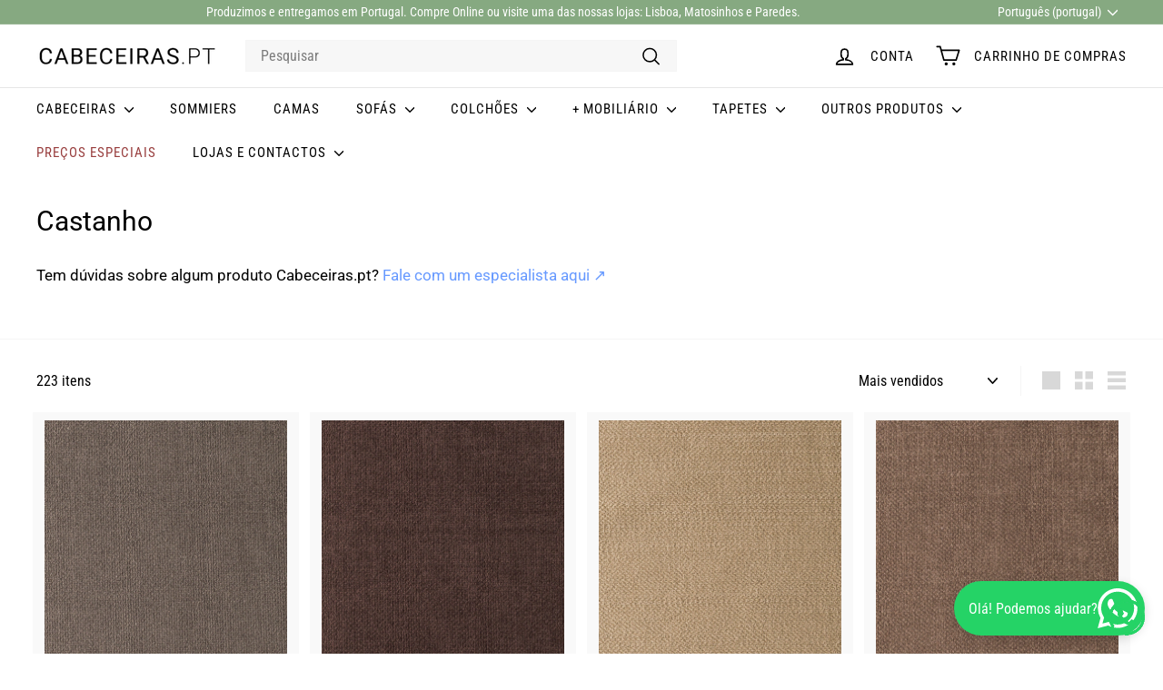

--- FILE ---
content_type: text/html; charset=utf-8
request_url: https://www.cabeceiras.pt/collections/castanho
body_size: 44584
content:
<!doctype html>
<html class="no-js" lang="pt-PT" dir="ltr">
  <head>
    <meta charset="utf-8">
    <meta http-equiv="X-UA-Compatible" content="IE=edge,chrome=1">
    <meta name="viewport" content="width=device-width,initial-scale=1">
    <meta name="theme-color" content="#86a981">
    <link rel="canonical" href="https://www.cabeceiras.pt/collections/castanho">
    <link rel="preconnect" href="https://fonts.shopifycdn.com" crossorigin>
    <link rel="dns-prefetch" href="https://ajax.googleapis.com">
    <link rel="dns-prefetch" href="https://maps.googleapis.com">
    <link rel="dns-prefetch" href="https://maps.gstatic.com">

<!-- Google Tag Manager --> <script async crossorigin fetchpriority="high" src="/cdn/shopifycloud/importmap-polyfill/es-modules-shim.2.4.0.js"></script>
<script> !function(){"use strict";function l(e){for(var t=e,r=0,n=document.cookie.split(";");r<n.length;r++){var o=n[r].split("=");if(o[0].trim()===t)return o[1]}}function s(e){return localStorage.getItem(e)}function u(e){return window[e]}function A(e,t){e=document.querySelector(e);return t?null==e?void 0:e.getAttribute(t):null==e?void 0:e.textContent}var e=window,t=document,r="script",n="dataLayer",o="https://sst.cabeceiras.pt",a="",i="0hLRFpsjamygn",c="H=aWQ9R1RNLVRWM0tTR0g%3D&sort=asc",g="cookie",v=["_y","_shopify_y"],E="",d=!1;try{var d=!!g&&(m=navigator.userAgent,!!(m=new RegExp("Version/([0-9._]+)(.*Mobile)?.*Safari.*").exec(m)))&&16.4<=parseFloat(m[1]),f="stapeUserId"===g,I=d&&!f?function(e,t,r){void 0===t&&(t="");var n={cookie:l,localStorage:s,jsVariable:u,cssSelector:A},t=Array.isArray(t)?t:[t];if(e&&n[e])for(var o=n[e],a=0,i=t;a<i.length;a++){var c=i[a],c=r?o(c,r):o(c);if(c)return c}else console.warn("invalid uid source",e)}(g,v,E):void 0;d=d&&(!!I||f)}catch(e){console.error(e)}var m=e,g=(m[n]=m[n]||[],m[n].push({"gtm.start":(new Date).getTime(),event:"gtm.js"}),t.getElementsByTagName(r)[0]),v=I?"&bi="+encodeURIComponent(I):"",E=t.createElement(r),f=(d&&(i=8<i.length?i.replace(/([a-z]{8}$)/,"kp$1"):"kp"+i),!d&&a?a:o);E.async=!0,E.src=f+"/"+i+".js?"+c+v,null!=(e=g.parentNode)&&e.insertBefore(E,g)}(); </script> <!-- End Google Tag Manager --><link rel="shortcut icon" href="//www.cabeceiras.pt/cdn/shop/files/faveicon_Prancheta_1_Prancheta_1_32x32.jpg?v=1657555281" type="image/png">
<title>Castanho &ndash; Cabeceiras.pt</title>

<meta property="og:site_name" content="Cabeceiras.pt">
<meta property="og:url" content="https://www.cabeceiras.pt/collections/castanho">
<meta property="og:title" content="Castanho">
<meta property="og:type" content="website">
<meta property="og:description" content="Cabeceiras de cama, Camas, Sommiers, Sofás, Colchões e muito mais com a qualidade da produção nacional. ⭐️⭐️⭐️⭐️⭐️ Visite a nossa loja online ou uma das nossas lojas em Lisboa, Sintra, Matosinhos e Paredes. Ganhe espaço com as nossas camas com arrumação e personalize com o tecido e cor que pretender."><meta name="twitter:site" content="@">
<meta name="twitter:card" content="summary_large_image">
<meta name="twitter:title" content="Castanho">
<meta name="twitter:description" content="Cabeceiras de cama, Camas, Sommiers, Sofás, Colchões e muito mais com a qualidade da produção nacional. ⭐️⭐️⭐️⭐️⭐️ Visite a nossa loja online ou uma das nossas lojas em Lisboa, Sintra, Matosinhos e Paredes. Ganhe espaço com as nossas camas com arrumação e personalize com o tecido e cor que pretender.">

<style data-shopify>@font-face {
  font-family: Roboto;
  font-weight: 400;
  font-style: normal;
  font-display: swap;
  src: url("//www.cabeceiras.pt/cdn/fonts/roboto/roboto_n4.2019d890f07b1852f56ce63ba45b2db45d852cba.woff2") format("woff2"),
       url("//www.cabeceiras.pt/cdn/fonts/roboto/roboto_n4.238690e0007583582327135619c5f7971652fa9d.woff") format("woff");
}

  @font-face {
  font-family: "Roboto Condensed";
  font-weight: 400;
  font-style: normal;
  font-display: swap;
  src: url("//www.cabeceiras.pt/cdn/fonts/roboto_condensed/robotocondensed_n4.01812de96ca5a5e9d19bef3ca9cc80dd1bf6c8b8.woff2") format("woff2"),
       url("//www.cabeceiras.pt/cdn/fonts/roboto_condensed/robotocondensed_n4.3930e6ddba458dc3cb725a82a2668eac3c63c104.woff") format("woff");
}


  @font-face {
  font-family: "Roboto Condensed";
  font-weight: 600;
  font-style: normal;
  font-display: swap;
  src: url("//www.cabeceiras.pt/cdn/fonts/roboto_condensed/robotocondensed_n6.c516dc992de767fe135f0d2baded23e033d4e3ea.woff2") format("woff2"),
       url("//www.cabeceiras.pt/cdn/fonts/roboto_condensed/robotocondensed_n6.881fbb9b185667f58f34ac71cbecd9f5ba6c3efe.woff") format("woff");
}

  @font-face {
  font-family: "Roboto Condensed";
  font-weight: 400;
  font-style: italic;
  font-display: swap;
  src: url("//www.cabeceiras.pt/cdn/fonts/roboto_condensed/robotocondensed_i4.05c7f163ad2c00a3c4257606d1227691aff9070b.woff2") format("woff2"),
       url("//www.cabeceiras.pt/cdn/fonts/roboto_condensed/robotocondensed_i4.04d9d87e0a45b49fc67a5b9eb5059e1540f5cda3.woff") format("woff");
}

  @font-face {
  font-family: "Roboto Condensed";
  font-weight: 600;
  font-style: italic;
  font-display: swap;
  src: url("//www.cabeceiras.pt/cdn/fonts/roboto_condensed/robotocondensed_i6.c9770aa95711259894f917065fd1d7cc3bcfa122.woff2") format("woff2"),
       url("//www.cabeceiras.pt/cdn/fonts/roboto_condensed/robotocondensed_i6.cc02aa89ebb03a4bf4511145d33241da8320978a.woff") format("woff");
}

</style><link href="//www.cabeceiras.pt/cdn/shop/t/29/assets/components.css?v=15702689935796072301718979805" rel="stylesheet" type="text/css" media="all" />

<style data-shopify>:root {
    --colorBody: #ffffff;
    --colorBodyAlpha05: rgba(255, 255, 255, 0.05);
    --colorBodyDim: #f2f2f2;

    --colorBorder: #f5f5f5;

    --colorBtnPrimary: #86a981;
    --colorBtnPrimaryLight: #a3be9f;
    --colorBtnPrimaryDim: #779f72;
    --colorBtnPrimaryText: #ffffff;

    --colorCartDot: #ba4444;
    --colorCartDotText: #fff;

    --colorFooter: #ffffff;
    --colorFooterBorder: #e8e8e1;
    --colorFooterText: #242430;

    --colorLink: #000000;

    --colorModalBg: rgba(231, 231, 231, 0.6);

    --colorNav: #ffffff;
    --colorNavSearch: #f7f7f7;
    --colorNavText: #000000;

    --colorPrice: #000000;

    --colorSaleTag: #ba4444;
    --colorSaleTagText: #ffffff;

    --colorScheme1Text: #000000;
    --colorScheme1Bg: #ccc7c1;
    --colorScheme2Text: #ffffff;
    --colorScheme2Bg: #993f3f;
    --colorScheme3Text: #000000;
    --colorScheme3Bg: #fafafa;

    --colorTextBody: #000000;
    --colorTextBodyAlpha005: rgba(0, 0, 0, 0.05);
    --colorTextBodyAlpha008: rgba(0, 0, 0, 0.08);
    --colorTextSavings: #ba4444;

    --colorToolbar: #86a981;
    --colorToolbarText: #ffffff;

    --urlIcoSelect: url(//www.cabeceiras.pt/cdn/shop/t/29/assets/ico-select.svg);
    --urlSwirlSvg: url(//www.cabeceiras.pt/cdn/shop/t/29/assets/swirl.svg);

    --header-padding-bottom: 0;

    --pageTopPadding: 35px;
    --pageNarrow: 780px;
    --pageWidthPadding: 40px;
    --gridGutter: 22px;
    --indexSectionPadding: 60px;
    --sectionHeaderBottom: 40px;
    --collapsibleIconWidth: 12px;

    --sizeChartMargin: 30px 0;
    --sizeChartIconMargin: 5px;

    --newsletterReminderPadding: 20px 30px 20px 25px;

    --textFrameMargin: 10px;

    /*Shop Pay Installments*/
    --color-body-text: #000000;
    --color-body: #ffffff;
    --color-bg: #ffffff;

    --typeHeaderPrimary: Roboto;
    --typeHeaderFallback: sans-serif;
    --typeHeaderSize: 30px;
    --typeHeaderWeight: 400;
    --typeHeaderLineHeight: 1.1;
    --typeHeaderSpacing: 0.0em;

    --typeBasePrimary:"Roboto Condensed";
    --typeBaseFallback:sans-serif;
    --typeBaseSize: 16px;
    --typeBaseWeight: 400;
    --typeBaseSpacing: 0.0em;
    --typeBaseLineHeight: 1.1;

    --colorSmallImageBg: #ffffff;
    --colorSmallImageBgDark: #f7f7f7;
    --colorLargeImageBg: #e7e7e7;
    --colorLargeImageBgLight: #ffffff;

    --iconWeight: 4px;
    --iconLinecaps: round;

    
      --buttonRadius: 50px;
      --btnPadding: 11px 25px;
    

    
      --roundness: 0;
    

    
      --gridThickness: 0;
    

    --productTileMargin: 3%;
    --collectionTileMargin: 5%;

    --swatchSize: 40px;
  }

  @media screen and (max-width: 768px) {
    :root {
      --pageTopPadding: 15px;
      --pageNarrow: 330px;
      --pageWidthPadding: 17px;
      --gridGutter: 16px;
      --indexSectionPadding: 40px;
      --sectionHeaderBottom: 25px;
      --collapsibleIconWidth: 10px;
      --textFrameMargin: 7px;
      --typeBaseSize: 14px;

      
        --roundness: 0;
        --btnPadding: 9px 17px;
      
    }
  }</style><link href="//www.cabeceiras.pt/cdn/shop/t/29/assets/overrides.css?v=61671070734277095511718975002" rel="stylesheet" type="text/css" media="all" />
<style data-shopify>:root {
        --productGridPadding: 12px;
      }</style><script>
      document.documentElement.className = document.documentElement.className.replace('no-js', 'js');

      window.theme = window.theme || {};
      theme.routes = {
        home: "/",
        collections: "/collections",
        cart: "/cart.js",
        cartPage: "/cart",
        cartAdd: "/cart/add.js",
        cartChange: "/cart/change.js",
        search: "/search",
        predictiveSearch: "/search/suggest"
      };

      theme.strings = {
        soldOut: "Esgotado",
        unavailable: "Indisponível",
        inStockLabel: "Em estoque",
        oneStockLabel: "[count] em estoque",
        otherStockLabel: "[count] em estoque",
        willNotShipUntil: "Envio a partir de [date]",
        willBeInStockAfter: "Estará disponível após [date]",
        waitingForStock: "Inventory no caminho",
        savePrice: "Poupe [saved_amount]",
        cartEmpty: "O seu carrinho de compras está neste momento vazio.",
        cartTermsConfirmation: "Você deve concordar com os termos e condições de vendas para verificar",
        searchCollections: "Colecções:",
        searchPages: "Páginas:",
        searchArticles: "Artigos:",
        maxQuantity: "Solo puedes tener [quantity] de [title] en tu carrito."
      };
      theme.settings = {
        cartType: "dropdown",
        isCustomerTemplate: false,
        moneyFormat: "€ {{ amount_with_comma_separator }} EUR",
        saveType: "dollar",
        productImageSize: "square",
        productImageCover: true,
        predictiveSearch: true,
        predictiveSearchType: null,
        superScriptSetting: true,
        superScriptPrice: true,
        quickView: false,
        quickAdd: false,
        themeName: 'Expanse',
        themeVersion: "5.2.1" // x-release-please-version
      };
    </script><script type="importmap">
{
  "imports": {
    "@archetype-themes/scripts/config": "//www.cabeceiras.pt/cdn/shop/t/29/assets/config.js?v=95976828937475645771718975000",
    "@archetype-themes/scripts/helpers/a11y": "//www.cabeceiras.pt/cdn/shop/t/29/assets/a11y.js?v=118065092949826047841718975000",
    "@archetype-themes/scripts/helpers/ajax-renderer": "//www.cabeceiras.pt/cdn/shop/t/29/assets/ajax-renderer.js?v=100928873305606449171718975000",
    "@archetype-themes/scripts/helpers/currency": "//www.cabeceiras.pt/cdn/shop/t/29/assets/currency.js?v=7073109214763046061718975000",
    "@archetype-themes/scripts/helpers/delegate": "//www.cabeceiras.pt/cdn/shop/t/29/assets/delegate.js?v=149839824348477659831718975000",
    "@archetype-themes/scripts/helpers/init-globals": "//www.cabeceiras.pt/cdn/shop/t/29/assets/init-globals.js?v=181475641737567220961718975002",
    "@archetype-themes/scripts/helpers/library-loader": "//www.cabeceiras.pt/cdn/shop/t/29/assets/library-loader.js?v=156273567395030534951718975002",
    "@archetype-themes/scripts/helpers/rte": "//www.cabeceiras.pt/cdn/shop/t/29/assets/rte.js?v=25912603626504680721718975002",
    "@archetype-themes/scripts/helpers/sections": "//www.cabeceiras.pt/cdn/shop/t/29/assets/sections.js?v=182906742684709496481718975003",
    "@archetype-themes/scripts/helpers/size-drawer": "//www.cabeceiras.pt/cdn/shop/t/29/assets/size-drawer.js?v=67462763974111650691718975003",
    "@archetype-themes/scripts/helpers/utils": "//www.cabeceiras.pt/cdn/shop/t/29/assets/utils.js?v=117964846174238173191718975003",
    "@archetype-themes/scripts/helpers/vimeo": "//www.cabeceiras.pt/cdn/shop/t/29/assets/vimeo.js?v=24358449204266797831718975003",
    "@archetype-themes/scripts/helpers/youtube": "//www.cabeceiras.pt/cdn/shop/t/29/assets/youtube.js?v=65638137014896701821718975003",
    "@archetype-themes/scripts/modules/animation-observer": "//www.cabeceiras.pt/cdn/shop/t/29/assets/animation-observer.js?v=153879372474529029271718975000",
    "@archetype-themes/scripts/modules/cart-api": "//www.cabeceiras.pt/cdn/shop/t/29/assets/cart-api.js?v=93416222499431499891718975000",
    "@archetype-themes/scripts/modules/cart-drawer": "//www.cabeceiras.pt/cdn/shop/t/29/assets/cart-drawer.js?v=22319036241739343301718975000",
    "@archetype-themes/scripts/modules/cart-form": "//www.cabeceiras.pt/cdn/shop/t/29/assets/cart-form.js?v=83862977594365224381729593018",
    "@archetype-themes/scripts/modules/collapsibles": "//www.cabeceiras.pt/cdn/shop/t/29/assets/collapsibles.js?v=20772374232124797641718975000",
    "@archetype-themes/scripts/modules/collection-sidebar": "//www.cabeceiras.pt/cdn/shop/t/29/assets/collection-sidebar.js?v=11139703187251763651718975000",
    "@archetype-themes/scripts/modules/collection-template": "//www.cabeceiras.pt/cdn/shop/t/29/assets/collection-template.js?v=140554359979706354581718975000",
    "@archetype-themes/scripts/modules/disclosure": "//www.cabeceiras.pt/cdn/shop/t/29/assets/disclosure.js?v=67772127279384659731718975000",
    "@archetype-themes/scripts/modules/drawers": "//www.cabeceiras.pt/cdn/shop/t/29/assets/drawers.js?v=41461249279569037491718975000",
    "@archetype-themes/scripts/modules/header-nav": "//www.cabeceiras.pt/cdn/shop/t/29/assets/header-nav.js?v=177096878740680116051718975000",
    "@archetype-themes/scripts/modules/header-search": "//www.cabeceiras.pt/cdn/shop/t/29/assets/header-search.js?v=111541059953386463491718975000",
    "@archetype-themes/scripts/modules/mobile-nav": "//www.cabeceiras.pt/cdn/shop/t/29/assets/mobile-nav.js?v=114965420791451121061718975002",
    "@archetype-themes/scripts/modules/modal": "//www.cabeceiras.pt/cdn/shop/t/29/assets/modal.js?v=134597060909170760981718975002",
    "@archetype-themes/scripts/modules/parallax": "//www.cabeceiras.pt/cdn/shop/t/29/assets/parallax.js?v=52940338558575531261718975002",
    "@archetype-themes/scripts/modules/photoswipe": "//www.cabeceiras.pt/cdn/shop/t/29/assets/photoswipe.js?v=165549100180449799241718975002",
    "@archetype-themes/scripts/modules/product-media": "//www.cabeceiras.pt/cdn/shop/t/29/assets/product-media.js?v=100982122737231373481718975002",
    "@archetype-themes/scripts/modules/product-recommendations": "//www.cabeceiras.pt/cdn/shop/t/29/assets/product-recommendations.js?v=129269900080061478331718975002",
    "@archetype-themes/scripts/modules/quantity-selectors": "//www.cabeceiras.pt/cdn/shop/t/29/assets/quantity-selectors.js?v=39825656135086092811718975002",
    "@archetype-themes/scripts/modules/slideshow": "//www.cabeceiras.pt/cdn/shop/t/29/assets/slideshow.js?v=106802085190232014981718975003",
    "@archetype-themes/scripts/modules/swatches": "//www.cabeceiras.pt/cdn/shop/t/29/assets/swatches.js?v=27943298151903503821718975003",
    "@archetype-themes/scripts/modules/tool-tip": "//www.cabeceiras.pt/cdn/shop/t/29/assets/tool-tip.js?v=21675976537915012111718975003",
    "@archetype-themes/scripts/modules/tool-tip-trigger": "//www.cabeceiras.pt/cdn/shop/t/29/assets/tool-tip-trigger.js?v=140183424560662924111718975003",
    "@archetype-themes/scripts/modules/video-modal": "//www.cabeceiras.pt/cdn/shop/t/29/assets/video-modal.js?v=124352799055401291551718975003",
    "@archetype-themes/scripts/modules/video-section": "//www.cabeceiras.pt/cdn/shop/t/29/assets/video-section.js?v=160666745868686885001718975003",
    "@archetype-themes/scripts/vendors/animape": "//www.cabeceiras.pt/cdn/shop/t/29/assets/animape.js?v=69069856923752907281718975000",
    "@archetype-themes/scripts/vendors/flickity": "//www.cabeceiras.pt/cdn/shop/t/29/assets/flickity.js?v=128155267415939108511718975000",
    "@archetype-themes/scripts/vendors/flickity-fade": "//www.cabeceiras.pt/cdn/shop/t/29/assets/flickity-fade.js?v=46741697477679047371718975000",
    "@archetype-themes/scripts/vendors/photoswipe-ui-default.min": "//www.cabeceiras.pt/cdn/shop/t/29/assets/photoswipe-ui-default.min.js?v=23071875046386290851718975002",
    "@archetype-themes/scripts/vendors/photoswipe.min": "//www.cabeceiras.pt/cdn/shop/t/29/assets/photoswipe.min.js?v=47396415601861281921718975002",
    "@archetype-themes/utils/pubsub": "//www.cabeceiras.pt/cdn/shop/t/29/assets/pubsub.js?v=170887502973045284781718975002",
    "components/announcement-bar": "//www.cabeceiras.pt/cdn/shop/t/29/assets/announcement-bar.js?v=61239492037021845891718975000",
    "components/block-buy-buttons": "//www.cabeceiras.pt/cdn/shop/t/29/assets/block-buy-buttons.js?v=148958496432830410761718975000",
    "components/block-contact": "//www.cabeceiras.pt/cdn/shop/t/29/assets/block-contact.js?v=78355411751615558911718975000",
    "components/block-description": "//www.cabeceiras.pt/cdn/shop/t/29/assets/block-description.js?v=81077347419709677141718975000",
    "components/block-price": "//www.cabeceiras.pt/cdn/shop/t/29/assets/block-price.js?v=129702681217586970991718975000",
    "components/block-quantity-selector": "//www.cabeceiras.pt/cdn/shop/t/29/assets/block-quantity-selector.js?v=117475072784309989681718975000",
    "components/block-tab": "//www.cabeceiras.pt/cdn/shop/t/29/assets/block-tab.js?v=26040362447511671711718975000",
    "components/block-variant-picker": "//www.cabeceiras.pt/cdn/shop/t/29/assets/block-variant-picker.js?v=71031908405311637371718975000",
    "components/gift-card-recipient-form": "//www.cabeceiras.pt/cdn/shop/t/29/assets/gift-card-recipient-form.js?v=64755253772159527141718975000",
    "components/icon": "//www.cabeceiras.pt/cdn/shop/t/29/assets/icon.js?v=3434008020053097731718975002",
    "components/image-element": "//www.cabeceiras.pt/cdn/shop/t/29/assets/image-element.js?v=162387049124185673971718975002",
    "components/newsletter-reminder": "//www.cabeceiras.pt/cdn/shop/t/29/assets/newsletter-reminder.js?v=93831542396994015031718975002",
    "components/predictive-search": "//www.cabeceiras.pt/cdn/shop/t/29/assets/predictive-search.js?v=99835546545337592591718975002",
    "components/price-range": "//www.cabeceiras.pt/cdn/shop/t/29/assets/price-range.js?v=107536712590459768541718975002",
    "components/product-grid-item": "//www.cabeceiras.pt/cdn/shop/t/29/assets/product-grid-item.js?v=153768860261134489091718975002",
    "components/product-images": "//www.cabeceiras.pt/cdn/shop/t/29/assets/product-images.js?v=94779729377336687951718975002",
    "components/product-inventory": "//www.cabeceiras.pt/cdn/shop/t/29/assets/product-inventory.js?v=61257431154298704481718975002",
    "components/quick-add": "//www.cabeceiras.pt/cdn/shop/t/29/assets/quick-add.js?v=98922245195340351461718975002",
    "components/quick-shop": "//www.cabeceiras.pt/cdn/shop/t/29/assets/quick-shop.js?v=122648007643428631321718975002",
    "components/section-advanced-accordion": "//www.cabeceiras.pt/cdn/shop/t/29/assets/section-advanced-accordion.js?v=50423659066538531211718975002",
    "components/section-age-verification-popup": "//www.cabeceiras.pt/cdn/shop/t/29/assets/section-age-verification-popup.js?v=160720330590333804831718975002",
    "components/section-background-image-text": "//www.cabeceiras.pt/cdn/shop/t/29/assets/section-background-image-text.js?v=17382720343615129641718975002",
    "components/section-collection-header": "//www.cabeceiras.pt/cdn/shop/t/29/assets/section-collection-header.js?v=156062324844396076361718975002",
    "components/section-countdown": "//www.cabeceiras.pt/cdn/shop/t/29/assets/section-countdown.js?v=109956453145979029921718975003",
    "components/section-footer": "//www.cabeceiras.pt/cdn/shop/t/29/assets/section-footer.js?v=37607697474596166191718975003",
    "components/section-header": "//www.cabeceiras.pt/cdn/shop/t/29/assets/section-header.js?v=143928937928229288231718975003",
    "components/section-hotspots": "//www.cabeceiras.pt/cdn/shop/t/29/assets/section-hotspots.js?v=19511526374408459341718975003",
    "components/section-image-compare": "//www.cabeceiras.pt/cdn/shop/t/29/assets/section-image-compare.js?v=10475097497223987121718975003",
    "components/section-main-cart": "//www.cabeceiras.pt/cdn/shop/t/29/assets/section-main-cart.js?v=26599160823898921641718975003",
    "components/section-map": "//www.cabeceiras.pt/cdn/shop/t/29/assets/section-map.js?v=152624484441567095391718975003",
    "components/section-more-products-vendor": "//www.cabeceiras.pt/cdn/shop/t/29/assets/section-more-products-vendor.js?v=29313179064253651681718975003",
    "components/section-newsletter-popup": "//www.cabeceiras.pt/cdn/shop/t/29/assets/section-newsletter-popup.js?v=170012379161222995921718975003",
    "components/section-password-header": "//www.cabeceiras.pt/cdn/shop/t/29/assets/section-password-header.js?v=98933886638236819401718975003",
    "components/section-recently-viewed": "//www.cabeceiras.pt/cdn/shop/t/29/assets/section-recently-viewed.js?v=173223767998598904081718975003",
    "components/section-testimonials": "//www.cabeceiras.pt/cdn/shop/t/29/assets/section-testimonials.js?v=143293272721059783851718975003",
    "components/section-toolbar": "//www.cabeceiras.pt/cdn/shop/t/29/assets/section-toolbar.js?v=10748245694607098671718975003",
    "components/store-availability": "//www.cabeceiras.pt/cdn/shop/t/29/assets/store-availability.js?v=30314316816638668131718975003",
    "components/variant-sku": "//www.cabeceiras.pt/cdn/shop/t/29/assets/variant-sku.js?v=61072944307078446061718975003",
    "js-cookie": "//www.cabeceiras.pt/cdn/shop/t/29/assets/js.cookie.mjs?v=38015963105781969301718975002",
    "nouislider": "//www.cabeceiras.pt/cdn/shop/t/29/assets/nouislider.js?v=100438778919154896961718975002"
  }
}
</script>
<script>
  if (!(HTMLScriptElement.supports && HTMLScriptElement.supports('importmap'))) {
    const el = document.createElement('script')
    el.async = true
    el.src = "//www.cabeceiras.pt/cdn/shop/t/29/assets/es-module-shims.min.js?v=3197203922110785981718975000"
    document.head.appendChild(el)
  }
</script>

<script type="module" src="//www.cabeceiras.pt/cdn/shop/t/29/assets/is-land.min.js?v=92343381495565747271718975002"></script>



<script type="module">
  try {
    const importMap = document.querySelector('script[type="importmap"]')
    const importMapJson = JSON.parse(importMap.textContent)
    const importMapModules = Object.values(importMapJson.imports)
    for (let i = 0; i < importMapModules.length; i++) {
      const link = document.createElement('link')
      link.rel = 'modulepreload'
      link.href = importMapModules[i]
      document.head.appendChild(link)
    }
  } catch (e) {
    console.error(e)
  }
</script>
<script>window.performance && window.performance.mark && window.performance.mark('shopify.content_for_header.start');</script><meta name="google-site-verification" content="HCRDkJTPxJ4sndJ4bICV1rz9VV0HzUncIRU20QkFnSw">
<meta id="shopify-digital-wallet" name="shopify-digital-wallet" content="/21564471/digital_wallets/dialog">
<link rel="alternate" type="application/atom+xml" title="Feed" href="/collections/castanho.atom" />
<link rel="next" href="/collections/castanho?page=2">
<link rel="alternate" hreflang="x-default" href="https://www.cabeceiras.pt/collections/castanho">
<link rel="alternate" hreflang="pt" href="https://www.cabeceiras.pt/collections/castanho">
<link rel="alternate" hreflang="en" href="https://www.cabeceiras.pt/en/collections/castanho">
<link rel="alternate" type="application/json+oembed" href="https://www.cabeceiras.pt/collections/castanho.oembed">
<script async="async" src="/checkouts/internal/preloads.js?locale=pt-PT"></script>
<script id="shopify-features" type="application/json">{"accessToken":"5299b2af76fe3624b583415392e9c158","betas":["rich-media-storefront-analytics"],"domain":"www.cabeceiras.pt","predictiveSearch":true,"shopId":21564471,"locale":"pt-pt"}</script>
<script>var Shopify = Shopify || {};
Shopify.shop = "www-cabeceiras-pt.myshopify.com";
Shopify.locale = "pt-PT";
Shopify.currency = {"active":"EUR","rate":"1.0"};
Shopify.country = "PT";
Shopify.theme = {"name":"Actualização Expanse","id":169787949396,"schema_name":"Expanse","schema_version":"5.2.1","theme_store_id":902,"role":"main"};
Shopify.theme.handle = "null";
Shopify.theme.style = {"id":null,"handle":null};
Shopify.cdnHost = "www.cabeceiras.pt/cdn";
Shopify.routes = Shopify.routes || {};
Shopify.routes.root = "/";</script>
<script type="module">!function(o){(o.Shopify=o.Shopify||{}).modules=!0}(window);</script>
<script>!function(o){function n(){var o=[];function n(){o.push(Array.prototype.slice.apply(arguments))}return n.q=o,n}var t=o.Shopify=o.Shopify||{};t.loadFeatures=n(),t.autoloadFeatures=n()}(window);</script>
<script id="shop-js-analytics" type="application/json">{"pageType":"collection"}</script>
<script defer="defer" async type="module" src="//www.cabeceiras.pt/cdn/shopifycloud/shop-js/modules/v2/client.init-shop-cart-sync_CFX4w5t0.pt-PT.esm.js"></script>
<script defer="defer" async type="module" src="//www.cabeceiras.pt/cdn/shopifycloud/shop-js/modules/v2/chunk.common_BhkIepHa.esm.js"></script>
<script defer="defer" async type="module" src="//www.cabeceiras.pt/cdn/shopifycloud/shop-js/modules/v2/chunk.modal_BqkWJ4Eh.esm.js"></script>
<script type="module">
  await import("//www.cabeceiras.pt/cdn/shopifycloud/shop-js/modules/v2/client.init-shop-cart-sync_CFX4w5t0.pt-PT.esm.js");
await import("//www.cabeceiras.pt/cdn/shopifycloud/shop-js/modules/v2/chunk.common_BhkIepHa.esm.js");
await import("//www.cabeceiras.pt/cdn/shopifycloud/shop-js/modules/v2/chunk.modal_BqkWJ4Eh.esm.js");

  window.Shopify.SignInWithShop?.initShopCartSync?.({"fedCMEnabled":true,"windoidEnabled":true});

</script>
<script>(function() {
  var isLoaded = false;
  function asyncLoad() {
    if (isLoaded) return;
    isLoaded = true;
    var urls = ["https:\/\/cdn.grw.reputon.com\/assets\/widget.js?shop=www-cabeceiras-pt.myshopify.com","https:\/\/cdncozyantitheft.addons.business\/js\/script_tags\/www-cabeceiras-pt\/CCcqugtj0dvZ6wqh4qRQ8ukEeq8YCkwF.js?shop=www-cabeceiras-pt.myshopify.com","https:\/\/s3.amazonaws.com\/pixelpop\/usercontent\/scripts\/52623422-b21e-4fc9-8167-43cf2892b29c\/pixelpop.js?shop=www-cabeceiras-pt.myshopify.com","https:\/\/s3.eu-west-1.amazonaws.com\/production-klarna-il-shopify-osm\/7bec47374bc1cb6b6338dfd4d69e7bffd4f4b70b\/www-cabeceiras-pt.myshopify.com-1752743670038.js?shop=www-cabeceiras-pt.myshopify.com"];
    for (var i = 0; i < urls.length; i++) {
      var s = document.createElement('script');
      s.type = 'text/javascript';
      s.async = true;
      s.src = urls[i];
      var x = document.getElementsByTagName('script')[0];
      x.parentNode.insertBefore(s, x);
    }
  };
  if(window.attachEvent) {
    window.attachEvent('onload', asyncLoad);
  } else {
    window.addEventListener('load', asyncLoad, false);
  }
})();</script>
<script id="__st">var __st={"a":21564471,"offset":0,"reqid":"e30219d2-8f36-4463-99eb-0be350e68469-1769239842","pageurl":"www.cabeceiras.pt\/collections\/castanho","u":"d1e417e7adb8","p":"collection","rtyp":"collection","rid":264562507861};</script>
<script>window.ShopifyPaypalV4VisibilityTracking = true;</script>
<script id="captcha-bootstrap">!function(){'use strict';const t='contact',e='account',n='new_comment',o=[[t,t],['blogs',n],['comments',n],[t,'customer']],c=[[e,'customer_login'],[e,'guest_login'],[e,'recover_customer_password'],[e,'create_customer']],r=t=>t.map((([t,e])=>`form[action*='/${t}']:not([data-nocaptcha='true']) input[name='form_type'][value='${e}']`)).join(','),a=t=>()=>t?[...document.querySelectorAll(t)].map((t=>t.form)):[];function s(){const t=[...o],e=r(t);return a(e)}const i='password',u='form_key',d=['recaptcha-v3-token','g-recaptcha-response','h-captcha-response',i],f=()=>{try{return window.sessionStorage}catch{return}},m='__shopify_v',_=t=>t.elements[u];function p(t,e,n=!1){try{const o=window.sessionStorage,c=JSON.parse(o.getItem(e)),{data:r}=function(t){const{data:e,action:n}=t;return t[m]||n?{data:e,action:n}:{data:t,action:n}}(c);for(const[e,n]of Object.entries(r))t.elements[e]&&(t.elements[e].value=n);n&&o.removeItem(e)}catch(o){console.error('form repopulation failed',{error:o})}}const l='form_type',E='cptcha';function T(t){t.dataset[E]=!0}const w=window,h=w.document,L='Shopify',v='ce_forms',y='captcha';let A=!1;((t,e)=>{const n=(g='f06e6c50-85a8-45c8-87d0-21a2b65856fe',I='https://cdn.shopify.com/shopifycloud/storefront-forms-hcaptcha/ce_storefront_forms_captcha_hcaptcha.v1.5.2.iife.js',D={infoText:'Protegido por hCaptcha',privacyText:'Privacidade',termsText:'Termos'},(t,e,n)=>{const o=w[L][v],c=o.bindForm;if(c)return c(t,g,e,D).then(n);var r;o.q.push([[t,g,e,D],n]),r=I,A||(h.body.append(Object.assign(h.createElement('script'),{id:'captcha-provider',async:!0,src:r})),A=!0)});var g,I,D;w[L]=w[L]||{},w[L][v]=w[L][v]||{},w[L][v].q=[],w[L][y]=w[L][y]||{},w[L][y].protect=function(t,e){n(t,void 0,e),T(t)},Object.freeze(w[L][y]),function(t,e,n,w,h,L){const[v,y,A,g]=function(t,e,n){const i=e?o:[],u=t?c:[],d=[...i,...u],f=r(d),m=r(i),_=r(d.filter((([t,e])=>n.includes(e))));return[a(f),a(m),a(_),s()]}(w,h,L),I=t=>{const e=t.target;return e instanceof HTMLFormElement?e:e&&e.form},D=t=>v().includes(t);t.addEventListener('submit',(t=>{const e=I(t);if(!e)return;const n=D(e)&&!e.dataset.hcaptchaBound&&!e.dataset.recaptchaBound,o=_(e),c=g().includes(e)&&(!o||!o.value);(n||c)&&t.preventDefault(),c&&!n&&(function(t){try{if(!f())return;!function(t){const e=f();if(!e)return;const n=_(t);if(!n)return;const o=n.value;o&&e.removeItem(o)}(t);const e=Array.from(Array(32),(()=>Math.random().toString(36)[2])).join('');!function(t,e){_(t)||t.append(Object.assign(document.createElement('input'),{type:'hidden',name:u})),t.elements[u].value=e}(t,e),function(t,e){const n=f();if(!n)return;const o=[...t.querySelectorAll(`input[type='${i}']`)].map((({name:t})=>t)),c=[...d,...o],r={};for(const[a,s]of new FormData(t).entries())c.includes(a)||(r[a]=s);n.setItem(e,JSON.stringify({[m]:1,action:t.action,data:r}))}(t,e)}catch(e){console.error('failed to persist form',e)}}(e),e.submit())}));const S=(t,e)=>{t&&!t.dataset[E]&&(n(t,e.some((e=>e===t))),T(t))};for(const o of['focusin','change'])t.addEventListener(o,(t=>{const e=I(t);D(e)&&S(e,y())}));const B=e.get('form_key'),M=e.get(l),P=B&&M;t.addEventListener('DOMContentLoaded',(()=>{const t=y();if(P)for(const e of t)e.elements[l].value===M&&p(e,B);[...new Set([...A(),...v().filter((t=>'true'===t.dataset.shopifyCaptcha))])].forEach((e=>S(e,t)))}))}(h,new URLSearchParams(w.location.search),n,t,e,['guest_login'])})(!0,!0)}();</script>
<script integrity="sha256-4kQ18oKyAcykRKYeNunJcIwy7WH5gtpwJnB7kiuLZ1E=" data-source-attribution="shopify.loadfeatures" defer="defer" src="//www.cabeceiras.pt/cdn/shopifycloud/storefront/assets/storefront/load_feature-a0a9edcb.js" crossorigin="anonymous"></script>
<script data-source-attribution="shopify.dynamic_checkout.dynamic.init">var Shopify=Shopify||{};Shopify.PaymentButton=Shopify.PaymentButton||{isStorefrontPortableWallets:!0,init:function(){window.Shopify.PaymentButton.init=function(){};var t=document.createElement("script");t.src="https://www.cabeceiras.pt/cdn/shopifycloud/portable-wallets/latest/portable-wallets.pt-pt.js",t.type="module",document.head.appendChild(t)}};
</script>
<script data-source-attribution="shopify.dynamic_checkout.buyer_consent">
  function portableWalletsHideBuyerConsent(e){var t=document.getElementById("shopify-buyer-consent"),n=document.getElementById("shopify-subscription-policy-button");t&&n&&(t.classList.add("hidden"),t.setAttribute("aria-hidden","true"),n.removeEventListener("click",e))}function portableWalletsShowBuyerConsent(e){var t=document.getElementById("shopify-buyer-consent"),n=document.getElementById("shopify-subscription-policy-button");t&&n&&(t.classList.remove("hidden"),t.removeAttribute("aria-hidden"),n.addEventListener("click",e))}window.Shopify?.PaymentButton&&(window.Shopify.PaymentButton.hideBuyerConsent=portableWalletsHideBuyerConsent,window.Shopify.PaymentButton.showBuyerConsent=portableWalletsShowBuyerConsent);
</script>
<script data-source-attribution="shopify.dynamic_checkout.cart.bootstrap">document.addEventListener("DOMContentLoaded",(function(){function t(){return document.querySelector("shopify-accelerated-checkout-cart, shopify-accelerated-checkout")}if(t())Shopify.PaymentButton.init();else{new MutationObserver((function(e,n){t()&&(Shopify.PaymentButton.init(),n.disconnect())})).observe(document.body,{childList:!0,subtree:!0})}}));
</script>
<script id='scb4127' type='text/javascript' async='' src='https://www.cabeceiras.pt/cdn/shopifycloud/privacy-banner/storefront-banner.js'></script>
<script>window.performance && window.performance.mark && window.performance.mark('shopify.content_for_header.end');</script>

    <script src="//www.cabeceiras.pt/cdn/shop/t/29/assets/theme.js?v=77167323714411244521718975003" defer="defer"></script>

    <!-- Hotjar Tracking Code for Cabeceiras -->
    <script>
        (function(h,o,t,j,a,r){
            h.hj=h.hj||function(){(h.hj.q=h.hj.q||[]).push(arguments)};
            h._hjSettings={hjid:6418634,hjsv:6};
            a=o.getElementsByTagName('head')[0];
            r=o.createElement('script');r.async=1;
            r.src=t+h._hjSettings.hjid+j+h._hjSettings.hjsv;
            a.appendChild(r);
        })(window,document,'https://static.hotjar.com/c/hotjar-','.js?sv=');
    </script>

    <!-- GrowthBook Tag for Cabeceiras -->
    <script async
      data-api-host="https://cdn.growthbook.io"
      data-client-key="sdk-c59crJ5uPSXcOxQu"
      src="https://cdn.jsdelivr.net/npm/@growthbook/growthbook/dist/bundles/auto.min.js"
    ></script>
  <!-- BEGIN app block: shopify://apps/stape-conversion-tracking/blocks/gtm/7e13c847-7971-409d-8fe0-29ec14d5f048 --><script>
  window.lsData = {};
  window.dataLayer = window.dataLayer || [];
  window.addEventListener("message", (event) => {
    if (event.data?.event) {
      window.dataLayer.push(event.data);
    }
  });
  window.dataShopStape = {
    shop: "www.cabeceiras.pt",
    shopId: "21564471",
  }
</script>

<!-- END app block --><script src="https://cdn.shopify.com/extensions/019b8ed3-90b4-7b95-8e01-aa6b35f1be2e/stape-remix-29/assets/widget.js" type="text/javascript" defer="defer"></script>
<link href="https://monorail-edge.shopifysvc.com" rel="dns-prefetch">
<script>(function(){if ("sendBeacon" in navigator && "performance" in window) {try {var session_token_from_headers = performance.getEntriesByType('navigation')[0].serverTiming.find(x => x.name == '_s').description;} catch {var session_token_from_headers = undefined;}var session_cookie_matches = document.cookie.match(/_shopify_s=([^;]*)/);var session_token_from_cookie = session_cookie_matches && session_cookie_matches.length === 2 ? session_cookie_matches[1] : "";var session_token = session_token_from_headers || session_token_from_cookie || "";function handle_abandonment_event(e) {var entries = performance.getEntries().filter(function(entry) {return /monorail-edge.shopifysvc.com/.test(entry.name);});if (!window.abandonment_tracked && entries.length === 0) {window.abandonment_tracked = true;var currentMs = Date.now();var navigation_start = performance.timing.navigationStart;var payload = {shop_id: 21564471,url: window.location.href,navigation_start,duration: currentMs - navigation_start,session_token,page_type: "collection"};window.navigator.sendBeacon("https://monorail-edge.shopifysvc.com/v1/produce", JSON.stringify({schema_id: "online_store_buyer_site_abandonment/1.1",payload: payload,metadata: {event_created_at_ms: currentMs,event_sent_at_ms: currentMs}}));}}window.addEventListener('pagehide', handle_abandonment_event);}}());</script>
<script id="web-pixels-manager-setup">(function e(e,d,r,n,o){if(void 0===o&&(o={}),!Boolean(null===(a=null===(i=window.Shopify)||void 0===i?void 0:i.analytics)||void 0===a?void 0:a.replayQueue)){var i,a;window.Shopify=window.Shopify||{};var t=window.Shopify;t.analytics=t.analytics||{};var s=t.analytics;s.replayQueue=[],s.publish=function(e,d,r){return s.replayQueue.push([e,d,r]),!0};try{self.performance.mark("wpm:start")}catch(e){}var l=function(){var e={modern:/Edge?\/(1{2}[4-9]|1[2-9]\d|[2-9]\d{2}|\d{4,})\.\d+(\.\d+|)|Firefox\/(1{2}[4-9]|1[2-9]\d|[2-9]\d{2}|\d{4,})\.\d+(\.\d+|)|Chrom(ium|e)\/(9{2}|\d{3,})\.\d+(\.\d+|)|(Maci|X1{2}).+ Version\/(15\.\d+|(1[6-9]|[2-9]\d|\d{3,})\.\d+)([,.]\d+|)( \(\w+\)|)( Mobile\/\w+|) Safari\/|Chrome.+OPR\/(9{2}|\d{3,})\.\d+\.\d+|(CPU[ +]OS|iPhone[ +]OS|CPU[ +]iPhone|CPU IPhone OS|CPU iPad OS)[ +]+(15[._]\d+|(1[6-9]|[2-9]\d|\d{3,})[._]\d+)([._]\d+|)|Android:?[ /-](13[3-9]|1[4-9]\d|[2-9]\d{2}|\d{4,})(\.\d+|)(\.\d+|)|Android.+Firefox\/(13[5-9]|1[4-9]\d|[2-9]\d{2}|\d{4,})\.\d+(\.\d+|)|Android.+Chrom(ium|e)\/(13[3-9]|1[4-9]\d|[2-9]\d{2}|\d{4,})\.\d+(\.\d+|)|SamsungBrowser\/([2-9]\d|\d{3,})\.\d+/,legacy:/Edge?\/(1[6-9]|[2-9]\d|\d{3,})\.\d+(\.\d+|)|Firefox\/(5[4-9]|[6-9]\d|\d{3,})\.\d+(\.\d+|)|Chrom(ium|e)\/(5[1-9]|[6-9]\d|\d{3,})\.\d+(\.\d+|)([\d.]+$|.*Safari\/(?![\d.]+ Edge\/[\d.]+$))|(Maci|X1{2}).+ Version\/(10\.\d+|(1[1-9]|[2-9]\d|\d{3,})\.\d+)([,.]\d+|)( \(\w+\)|)( Mobile\/\w+|) Safari\/|Chrome.+OPR\/(3[89]|[4-9]\d|\d{3,})\.\d+\.\d+|(CPU[ +]OS|iPhone[ +]OS|CPU[ +]iPhone|CPU IPhone OS|CPU iPad OS)[ +]+(10[._]\d+|(1[1-9]|[2-9]\d|\d{3,})[._]\d+)([._]\d+|)|Android:?[ /-](13[3-9]|1[4-9]\d|[2-9]\d{2}|\d{4,})(\.\d+|)(\.\d+|)|Mobile Safari.+OPR\/([89]\d|\d{3,})\.\d+\.\d+|Android.+Firefox\/(13[5-9]|1[4-9]\d|[2-9]\d{2}|\d{4,})\.\d+(\.\d+|)|Android.+Chrom(ium|e)\/(13[3-9]|1[4-9]\d|[2-9]\d{2}|\d{4,})\.\d+(\.\d+|)|Android.+(UC? ?Browser|UCWEB|U3)[ /]?(15\.([5-9]|\d{2,})|(1[6-9]|[2-9]\d|\d{3,})\.\d+)\.\d+|SamsungBrowser\/(5\.\d+|([6-9]|\d{2,})\.\d+)|Android.+MQ{2}Browser\/(14(\.(9|\d{2,})|)|(1[5-9]|[2-9]\d|\d{3,})(\.\d+|))(\.\d+|)|K[Aa][Ii]OS\/(3\.\d+|([4-9]|\d{2,})\.\d+)(\.\d+|)/},d=e.modern,r=e.legacy,n=navigator.userAgent;return n.match(d)?"modern":n.match(r)?"legacy":"unknown"}(),u="modern"===l?"modern":"legacy",c=(null!=n?n:{modern:"",legacy:""})[u],f=function(e){return[e.baseUrl,"/wpm","/b",e.hashVersion,"modern"===e.buildTarget?"m":"l",".js"].join("")}({baseUrl:d,hashVersion:r,buildTarget:u}),m=function(e){var d=e.version,r=e.bundleTarget,n=e.surface,o=e.pageUrl,i=e.monorailEndpoint;return{emit:function(e){var a=e.status,t=e.errorMsg,s=(new Date).getTime(),l=JSON.stringify({metadata:{event_sent_at_ms:s},events:[{schema_id:"web_pixels_manager_load/3.1",payload:{version:d,bundle_target:r,page_url:o,status:a,surface:n,error_msg:t},metadata:{event_created_at_ms:s}}]});if(!i)return console&&console.warn&&console.warn("[Web Pixels Manager] No Monorail endpoint provided, skipping logging."),!1;try{return self.navigator.sendBeacon.bind(self.navigator)(i,l)}catch(e){}var u=new XMLHttpRequest;try{return u.open("POST",i,!0),u.setRequestHeader("Content-Type","text/plain"),u.send(l),!0}catch(e){return console&&console.warn&&console.warn("[Web Pixels Manager] Got an unhandled error while logging to Monorail."),!1}}}}({version:r,bundleTarget:l,surface:e.surface,pageUrl:self.location.href,monorailEndpoint:e.monorailEndpoint});try{o.browserTarget=l,function(e){var d=e.src,r=e.async,n=void 0===r||r,o=e.onload,i=e.onerror,a=e.sri,t=e.scriptDataAttributes,s=void 0===t?{}:t,l=document.createElement("script"),u=document.querySelector("head"),c=document.querySelector("body");if(l.async=n,l.src=d,a&&(l.integrity=a,l.crossOrigin="anonymous"),s)for(var f in s)if(Object.prototype.hasOwnProperty.call(s,f))try{l.dataset[f]=s[f]}catch(e){}if(o&&l.addEventListener("load",o),i&&l.addEventListener("error",i),u)u.appendChild(l);else{if(!c)throw new Error("Did not find a head or body element to append the script");c.appendChild(l)}}({src:f,async:!0,onload:function(){if(!function(){var e,d;return Boolean(null===(d=null===(e=window.Shopify)||void 0===e?void 0:e.analytics)||void 0===d?void 0:d.initialized)}()){var d=window.webPixelsManager.init(e)||void 0;if(d){var r=window.Shopify.analytics;r.replayQueue.forEach((function(e){var r=e[0],n=e[1],o=e[2];d.publishCustomEvent(r,n,o)})),r.replayQueue=[],r.publish=d.publishCustomEvent,r.visitor=d.visitor,r.initialized=!0}}},onerror:function(){return m.emit({status:"failed",errorMsg:"".concat(f," has failed to load")})},sri:function(e){var d=/^sha384-[A-Za-z0-9+/=]+$/;return"string"==typeof e&&d.test(e)}(c)?c:"",scriptDataAttributes:o}),m.emit({status:"loading"})}catch(e){m.emit({status:"failed",errorMsg:(null==e?void 0:e.message)||"Unknown error"})}}})({shopId: 21564471,storefrontBaseUrl: "https://www.cabeceiras.pt",extensionsBaseUrl: "https://extensions.shopifycdn.com/cdn/shopifycloud/web-pixels-manager",monorailEndpoint: "https://monorail-edge.shopifysvc.com/unstable/produce_batch",surface: "storefront-renderer",enabledBetaFlags: ["2dca8a86"],webPixelsConfigList: [{"id":"2651423060","configuration":"{\"config\":\"{\\\"google_tag_ids\\\":[\\\"GT-T94856RF\\\"],\\\"target_country\\\":\\\"ZZ\\\",\\\"gtag_events\\\":[{\\\"type\\\":\\\"view_item\\\",\\\"action_label\\\":\\\"MC-3TR08F2V5K\\\"},{\\\"type\\\":\\\"purchase\\\",\\\"action_label\\\":\\\"MC-3TR08F2V5K\\\"},{\\\"type\\\":\\\"page_view\\\",\\\"action_label\\\":\\\"MC-3TR08F2V5K\\\"}],\\\"enable_monitoring_mode\\\":false}\"}","eventPayloadVersion":"v1","runtimeContext":"OPEN","scriptVersion":"b2a88bafab3e21179ed38636efcd8a93","type":"APP","apiClientId":1780363,"privacyPurposes":[],"dataSharingAdjustments":{"protectedCustomerApprovalScopes":["read_customer_address","read_customer_email","read_customer_name","read_customer_personal_data","read_customer_phone"]}},{"id":"2411856212","configuration":"{\"accountID\":\"21564471\"}","eventPayloadVersion":"v1","runtimeContext":"STRICT","scriptVersion":"c0a2ceb098b536858278d481fbeefe60","type":"APP","apiClientId":10250649601,"privacyPurposes":[],"dataSharingAdjustments":{"protectedCustomerApprovalScopes":["read_customer_address","read_customer_email","read_customer_name","read_customer_personal_data","read_customer_phone"]}},{"id":"898007380","configuration":"{\"pixelCode\":\"CMTT9TJC77UAS8FSMAD0\"}","eventPayloadVersion":"v1","runtimeContext":"STRICT","scriptVersion":"22e92c2ad45662f435e4801458fb78cc","type":"APP","apiClientId":4383523,"privacyPurposes":["ANALYTICS","MARKETING","SALE_OF_DATA"],"dataSharingAdjustments":{"protectedCustomerApprovalScopes":["read_customer_address","read_customer_email","read_customer_name","read_customer_personal_data","read_customer_phone"]}},{"id":"455737684","configuration":"{\"pixel_id\":\"1077683775591309\",\"pixel_type\":\"facebook_pixel\",\"metaapp_system_user_token\":\"-\"}","eventPayloadVersion":"v1","runtimeContext":"OPEN","scriptVersion":"ca16bc87fe92b6042fbaa3acc2fbdaa6","type":"APP","apiClientId":2329312,"privacyPurposes":["ANALYTICS","MARKETING","SALE_OF_DATA"],"dataSharingAdjustments":{"protectedCustomerApprovalScopes":["read_customer_address","read_customer_email","read_customer_name","read_customer_personal_data","read_customer_phone"]}},{"id":"210403668","configuration":"{\"tagID\":\"2614104186695\"}","eventPayloadVersion":"v1","runtimeContext":"STRICT","scriptVersion":"18031546ee651571ed29edbe71a3550b","type":"APP","apiClientId":3009811,"privacyPurposes":["ANALYTICS","MARKETING","SALE_OF_DATA"],"dataSharingAdjustments":{"protectedCustomerApprovalScopes":["read_customer_address","read_customer_email","read_customer_name","read_customer_personal_data","read_customer_phone"]}},{"id":"231244116","eventPayloadVersion":"1","runtimeContext":"LAX","scriptVersion":"5","type":"CUSTOM","privacyPurposes":[],"name":"pixel_stape"},{"id":"263422292","eventPayloadVersion":"1","runtimeContext":"LAX","scriptVersion":"12","type":"CUSTOM","privacyPurposes":[],"name":"sgtm_store_cookies"},{"id":"shopify-app-pixel","configuration":"{}","eventPayloadVersion":"v1","runtimeContext":"STRICT","scriptVersion":"0450","apiClientId":"shopify-pixel","type":"APP","privacyPurposes":["ANALYTICS","MARKETING"]},{"id":"shopify-custom-pixel","eventPayloadVersion":"v1","runtimeContext":"LAX","scriptVersion":"0450","apiClientId":"shopify-pixel","type":"CUSTOM","privacyPurposes":["ANALYTICS","MARKETING"]}],isMerchantRequest: false,initData: {"shop":{"name":"Cabeceiras.pt","paymentSettings":{"currencyCode":"EUR"},"myshopifyDomain":"www-cabeceiras-pt.myshopify.com","countryCode":"PT","storefrontUrl":"https:\/\/www.cabeceiras.pt"},"customer":null,"cart":null,"checkout":null,"productVariants":[],"purchasingCompany":null},},"https://www.cabeceiras.pt/cdn","fcfee988w5aeb613cpc8e4bc33m6693e112",{"modern":"","legacy":""},{"shopId":"21564471","storefrontBaseUrl":"https:\/\/www.cabeceiras.pt","extensionBaseUrl":"https:\/\/extensions.shopifycdn.com\/cdn\/shopifycloud\/web-pixels-manager","surface":"storefront-renderer","enabledBetaFlags":"[\"2dca8a86\"]","isMerchantRequest":"false","hashVersion":"fcfee988w5aeb613cpc8e4bc33m6693e112","publish":"custom","events":"[[\"page_viewed\",{}],[\"collection_viewed\",{\"collection\":{\"id\":\"264562507861\",\"title\":\"Castanho\",\"productVariants\":[{\"price\":{\"amount\":40.0,\"currencyCode\":\"EUR\"},\"product\":{\"title\":\"Apollo Elephant\",\"vendor\":\"Elastron\",\"id\":\"8426322035028\",\"untranslatedTitle\":\"Apollo Elephant\",\"url\":\"\/products\/apollo-elephant\",\"type\":\"tecidos\"},\"id\":\"46665954296148\",\"image\":{\"src\":\"\/\/www.cabeceiras.pt\/cdn\/shop\/products\/E0319016101_APOLLO_ELEPHANT.jpg?v=1687349440\"},\"sku\":\"\",\"title\":\"Default Title\",\"untranslatedTitle\":\"Default Title\"},{\"price\":{\"amount\":40.0,\"currencyCode\":\"EUR\"},\"product\":{\"title\":\"Apollo Fango\",\"vendor\":\"Elastron\",\"id\":\"8426322002260\",\"untranslatedTitle\":\"Apollo Fango\",\"url\":\"\/products\/apollo-fango\",\"type\":\"tecidos\"},\"id\":\"46665954263380\",\"image\":{\"src\":\"\/\/www.cabeceiras.pt\/cdn\/shop\/products\/E0319015801_APOLLO_FANGO.jpg?v=1687349437\"},\"sku\":\"\",\"title\":\"Default Title\",\"untranslatedTitle\":\"Default Title\"},{\"price\":{\"amount\":40.0,\"currencyCode\":\"EUR\"},\"product\":{\"title\":\"Apollo Toffe\",\"vendor\":\"Elastron\",\"id\":\"8426321707348\",\"untranslatedTitle\":\"Apollo Toffe\",\"url\":\"\/products\/apollo-toffe\",\"type\":\"tecidos\"},\"id\":\"46665953706324\",\"image\":{\"src\":\"\/\/www.cabeceiras.pt\/cdn\/shop\/products\/E0319001901_APOLLO_TOFFE.jpg?v=1687349417\"},\"sku\":\"\",\"title\":\"Default Title\",\"untranslatedTitle\":\"Default Title\"},{\"price\":{\"amount\":40.0,\"currencyCode\":\"EUR\"},\"product\":{\"title\":\"Apollo Trufa\",\"vendor\":\"Elastron\",\"id\":\"8426321641812\",\"untranslatedTitle\":\"Apollo Trufa\",\"url\":\"\/products\/apollo-trufa\",\"type\":\"tecidos\"},\"id\":\"46665953640788\",\"image\":{\"src\":\"\/\/www.cabeceiras.pt\/cdn\/shop\/products\/E0319001501_APOLLO_TRUFA.jpg?v=1687349413\"},\"sku\":\"\",\"title\":\"Default Title\",\"untranslatedTitle\":\"Default Title\"},{\"price\":{\"amount\":20.0,\"currencyCode\":\"EUR\"},\"product\":{\"title\":\"Babel Chocolate\",\"vendor\":\"Elastron\",\"id\":\"8426319610196\",\"untranslatedTitle\":\"Babel Chocolate\",\"url\":\"\/products\/babel-chocolate\",\"type\":\"tecidos\"},\"id\":\"46665947021652\",\"image\":{\"src\":\"\/\/www.cabeceiras.pt\/cdn\/shop\/products\/E0444078001_BABEL_CHOCOLATE_2a6c17ac-dcc8-4b33-ac85-a5a095a94999.jpg?v=1687349266\"},\"sku\":\"\",\"title\":\"Default Title\",\"untranslatedTitle\":\"Default Title\"},{\"price\":{\"amount\":20.0,\"currencyCode\":\"EUR\"},\"product\":{\"title\":\"Babel Toffee\",\"vendor\":\"Elastron\",\"id\":\"8426319577428\",\"untranslatedTitle\":\"Babel Toffee\",\"url\":\"\/products\/babel-toffee\",\"type\":\"tecidos\"},\"id\":\"46665946988884\",\"image\":{\"src\":\"\/\/www.cabeceiras.pt\/cdn\/shop\/products\/E0444078101_BABEL_TOFFEE_8e06a615-4254-4820-8039-6dcb751d0716.jpg?v=1687349263\"},\"sku\":\"\",\"title\":\"Default Title\",\"untranslatedTitle\":\"Default Title\"},{\"price\":{\"amount\":20.0,\"currencyCode\":\"EUR\"},\"product\":{\"title\":\"Babel Sand\",\"vendor\":\"Elastron\",\"id\":\"8426319511892\",\"untranslatedTitle\":\"Babel Sand\",\"url\":\"\/products\/babel-sand\",\"type\":\"tecidos\"},\"id\":\"46665946923348\",\"image\":{\"src\":\"\/\/www.cabeceiras.pt\/cdn\/shop\/products\/E0444078201_BABEL_SAND_07f0b45d-9a3a-4f66-8b70-225a91fbfd01.jpg?v=1687349260\"},\"sku\":\"\",\"title\":\"Default Title\",\"untranslatedTitle\":\"Default Title\"},{\"price\":{\"amount\":20.0,\"currencyCode\":\"EUR\"},\"product\":{\"title\":\"Babel Terra\",\"vendor\":\"Elastron\",\"id\":\"8426319348052\",\"untranslatedTitle\":\"Babel Terra\",\"url\":\"\/products\/babel-terra\",\"type\":\"tecidos\"},\"id\":\"46665946300756\",\"image\":{\"src\":\"\/\/www.cabeceiras.pt\/cdn\/shop\/products\/E0444078401_BABEL_TERRA_31338c1d-479c-4f3a-835b-fcc17e59c5a0.jpg?v=1687349255\"},\"sku\":\"\",\"title\":\"Default Title\",\"untranslatedTitle\":\"Default Title\"},{\"price\":{\"amount\":20.0,\"currencyCode\":\"EUR\"},\"product\":{\"title\":\"Babel Taupe\",\"vendor\":\"Elastron\",\"id\":\"8426318922068\",\"untranslatedTitle\":\"Babel Taupe\",\"url\":\"\/products\/babel-taupe\",\"type\":\"tecidos\"},\"id\":\"46665945350484\",\"image\":{\"src\":\"\/\/www.cabeceiras.pt\/cdn\/shop\/products\/E0444079301_BABEL_TAUPE_f9ee761b-a4a1-4280-bf28-c0eba845c309.jpg?v=1687349227\"},\"sku\":\"\",\"title\":\"Default Title\",\"untranslatedTitle\":\"Default Title\"},{\"price\":{\"amount\":20.0,\"currencyCode\":\"EUR\"},\"product\":{\"title\":\"Bali Camel\",\"vendor\":\"tecidos.com\",\"id\":\"8426318397780\",\"untranslatedTitle\":\"Bali Camel\",\"url\":\"\/products\/bali-camel\",\"type\":\"tecidos\"},\"id\":\"46665943384404\",\"image\":{\"src\":\"\/\/www.cabeceiras.pt\/cdn\/shop\/products\/E0412059301_BALI_CAMEL12_da21e1e8-0c1a-40ba-8e5c-898be1d4b01f.jpg?v=1687349198\"},\"sku\":\"\",\"title\":\"Default Title\",\"untranslatedTitle\":\"Default Title\"},{\"price\":{\"amount\":20.0,\"currencyCode\":\"EUR\"},\"product\":{\"title\":\"Bali Brown\",\"vendor\":\"tecidos.com\",\"id\":\"8426318201172\",\"untranslatedTitle\":\"Bali Brown\",\"url\":\"\/products\/bali-brown\",\"type\":\"tecidos\"},\"id\":\"46665942860116\",\"image\":{\"src\":\"\/\/www.cabeceiras.pt\/cdn\/shop\/products\/E0412059001_BALI_BROWN09_78230b35-8d92-4bd2-843b-f6051e8ea6a3.jpg?v=1687349187\"},\"sku\":\"\",\"title\":\"Default Title\",\"untranslatedTitle\":\"Default Title\"},{\"price\":{\"amount\":20.0,\"currencyCode\":\"EUR\"},\"product\":{\"title\":\"Bali Sand\",\"vendor\":\"tecidos.com\",\"id\":\"8426318135636\",\"untranslatedTitle\":\"Bali Sand\",\"url\":\"\/products\/bali-sand\",\"type\":\"tecidos\"},\"id\":\"46665942663508\",\"image\":{\"src\":\"\/\/www.cabeceiras.pt\/cdn\/shop\/products\/E0412058901_BALI_SAND08_e5ab9ece-415f-453d-9327-4c097848ff37.jpg?v=1687349184\"},\"sku\":\"\",\"title\":\"Default Title\",\"untranslatedTitle\":\"Default Title\"},{\"price\":{\"amount\":20.0,\"currencyCode\":\"EUR\"},\"product\":{\"title\":\"Bali Toffee\",\"vendor\":\"tecidos.com\",\"id\":\"8426318070100\",\"untranslatedTitle\":\"Bali Toffee\",\"url\":\"\/products\/bali-toffee\",\"type\":\"tecidos\"},\"id\":\"46665942597972\",\"image\":{\"src\":\"\/\/www.cabeceiras.pt\/cdn\/shop\/products\/E0412058801_BALI_TOFFEE07_6c684402-8b6c-476b-bf3e-37196d30163b.jpg?v=1687349180\"},\"sku\":\"\",\"title\":\"Default Title\",\"untranslatedTitle\":\"Default Title\"},{\"price\":{\"amount\":20.0,\"currencyCode\":\"EUR\"},\"product\":{\"title\":\"Bali Elephant\",\"vendor\":\"tecidos.com\",\"id\":\"8426317939028\",\"untranslatedTitle\":\"Bali Elephant\",\"url\":\"\/products\/bali-elephant\",\"type\":\"tecidos\"},\"id\":\"46665942466900\",\"image\":{\"src\":\"\/\/www.cabeceiras.pt\/cdn\/shop\/products\/E0412058601_BALI_ELEPHANT05_b981cace-578c-4f66-9ccf-74a791d12387.jpg?v=1687349173\"},\"sku\":\"\",\"title\":\"Default Title\",\"untranslatedTitle\":\"Default Title\"},{\"price\":{\"amount\":20.0,\"currencyCode\":\"EUR\"},\"product\":{\"title\":\"Bali Taupe\",\"vendor\":\"tecidos.com\",\"id\":\"8426317873492\",\"untranslatedTitle\":\"Bali Taupe\",\"url\":\"\/products\/bali-taupe\",\"type\":\"tecidos\"},\"id\":\"46665942401364\",\"image\":{\"src\":\"\/\/www.cabeceiras.pt\/cdn\/shop\/products\/E0412058301_BALI_TAUPE02_cab2b73d-0b4f-4bda-a1ab-5c929ba2b33a.jpg?v=1687349167\"},\"sku\":\"\",\"title\":\"Default Title\",\"untranslatedTitle\":\"Default Title\"},{\"price\":{\"amount\":20.0,\"currencyCode\":\"EUR\"},\"product\":{\"title\":\"Bali Trufa\",\"vendor\":\"tecidos.com\",\"id\":\"8426317775188\",\"untranslatedTitle\":\"Bali Trufa\",\"url\":\"\/products\/bali-trufa\",\"type\":\"tecidos\"},\"id\":\"46665941418324\",\"image\":{\"src\":\"\/\/www.cabeceiras.pt\/cdn\/shop\/products\/E0412058201_BALI_TRUFA01_90917457-5f78-40f0-8759-980f77bc2d6a.jpg?v=1687349163\"},\"sku\":\"\",\"title\":\"Default Title\",\"untranslatedTitle\":\"Default Title\"},{\"price\":{\"amount\":20.0,\"currencyCode\":\"EUR\"},\"product\":{\"title\":\"Boston Chocolate\",\"vendor\":\"Elastron\",\"id\":\"8426316595540\",\"untranslatedTitle\":\"Boston Chocolate\",\"url\":\"\/products\/boston-chocolate\",\"type\":\"tecidos\"},\"id\":\"46665938501972\",\"image\":{\"src\":\"\/\/www.cabeceiras.pt\/cdn\/shop\/products\/E0438071501_BOSTON_CHOCOLATE_1eafb2d2-8c28-42d3-9fa9-2b7163879731.jpg?v=1687349088\"},\"sku\":\"\",\"title\":\"Default Title\",\"untranslatedTitle\":\"Default Title\"},{\"price\":{\"amount\":20.0,\"currencyCode\":\"EUR\"},\"product\":{\"title\":\"Boston Brown\",\"vendor\":\"Elastron\",\"id\":\"8426316562772\",\"untranslatedTitle\":\"Boston Brown\",\"url\":\"\/products\/boston-brown\",\"type\":\"tecidos\"},\"id\":\"46665938403668\",\"image\":{\"src\":\"\/\/www.cabeceiras.pt\/cdn\/shop\/products\/E0438071601_BOSTON_BROWN_f8378a19-d3c4-4bb8-93b9-8d8e14825c64.jpg?v=1687349085\"},\"sku\":\"\",\"title\":\"Default Title\",\"untranslatedTitle\":\"Default Title\"},{\"price\":{\"amount\":20.0,\"currencyCode\":\"EUR\"},\"product\":{\"title\":\"Boston Trufa\",\"vendor\":\"Elastron\",\"id\":\"8426316136788\",\"untranslatedTitle\":\"Boston Trufa\",\"url\":\"\/products\/boston-trufa\",\"type\":\"tecidos\"},\"id\":\"46665937715540\",\"image\":{\"src\":\"\/\/www.cabeceiras.pt\/cdn\/shop\/products\/E0438072401_BOSTON_TRUFA_909d3e56-ae09-4b7d-aed6-7e251b9137db.jpg?v=1687349063\"},\"sku\":\"\",\"title\":\"Default Title\",\"untranslatedTitle\":\"Default Title\"},{\"price\":{\"amount\":20.0,\"currencyCode\":\"EUR\"},\"product\":{\"title\":\"Boston Toffee\",\"vendor\":\"Elastron\",\"id\":\"8426315972948\",\"untranslatedTitle\":\"Boston Toffee\",\"url\":\"\/products\/boston-toffee\",\"type\":\"tecidos\"},\"id\":\"46665937551700\",\"image\":{\"src\":\"\/\/www.cabeceiras.pt\/cdn\/shop\/products\/E0438072601_BOSTON_TOFFEE_a534e9ac-86cf-4d71-b88c-c2d8c4c39e45.jpg?v=1687349055\"},\"sku\":\"\",\"title\":\"Default Title\",\"untranslatedTitle\":\"Default Title\"},{\"price\":{\"amount\":20.0,\"currencyCode\":\"EUR\"},\"product\":{\"title\":\"Bronx Tabac\",\"vendor\":\"tecidos.com\",\"id\":\"8426315776340\",\"untranslatedTitle\":\"Bronx Tabac\",\"url\":\"\/products\/bronx-tabac\",\"type\":\"tecidos\"},\"id\":\"46665937060180\",\"image\":{\"src\":\"\/\/www.cabeceiras.pt\/cdn\/shop\/products\/E0266002801_BRONX_TABAC.jpg?v=1687349038\"},\"sku\":\"\",\"title\":\"Default Title\",\"untranslatedTitle\":\"Default Title\"},{\"price\":{\"amount\":20.0,\"currencyCode\":\"EUR\"},\"product\":{\"title\":\"Bronx Taupe\",\"vendor\":\"tecidos.com\",\"id\":\"8426315710804\",\"untranslatedTitle\":\"Bronx Taupe\",\"url\":\"\/products\/bronx-taupe\",\"type\":\"tecidos\"},\"id\":\"46665936929108\",\"image\":{\"src\":\"\/\/www.cabeceiras.pt\/cdn\/shop\/products\/E0266004001_BRONX_TAUPE.jpg?v=1687349035\"},\"sku\":\"\",\"title\":\"Default Title\",\"untranslatedTitle\":\"Default Title\"},{\"price\":{\"amount\":20.0,\"currencyCode\":\"EUR\"},\"product\":{\"title\":\"Bronx Elephant\",\"vendor\":\"tecidos.com\",\"id\":\"8426315284820\",\"untranslatedTitle\":\"Bronx Elephant\",\"url\":\"\/products\/bronx-elephant\",\"type\":\"tecidos\"},\"id\":\"46665936044372\",\"image\":{\"src\":\"\/\/www.cabeceiras.pt\/cdn\/shop\/products\/E0266016101_BRONX_ELEPHANT.jpg?v=1687349015\"},\"sku\":\"\",\"title\":\"Default Title\",\"untranslatedTitle\":\"Default Title\"},{\"price\":{\"amount\":20.0,\"currencyCode\":\"EUR\"},\"product\":{\"title\":\"Bronx Camel\",\"vendor\":\"tecidos.com\",\"id\":\"8426315186516\",\"untranslatedTitle\":\"Bronx Camel\",\"url\":\"\/products\/bronx-camel\",\"type\":\"tecidos\"},\"id\":\"46665935847764\",\"image\":{\"src\":\"\/\/www.cabeceiras.pt\/cdn\/shop\/products\/E0266020401_Bronx_Camel.jpg?v=1687349007\"},\"sku\":\"\",\"title\":\"Default Title\",\"untranslatedTitle\":\"Default Title\"},{\"price\":{\"amount\":20.0,\"currencyCode\":\"EUR\"},\"product\":{\"title\":\"Bronx Brown\",\"vendor\":\"tecidos.com\",\"id\":\"8426315120980\",\"untranslatedTitle\":\"Bronx Brown\",\"url\":\"\/products\/bronx-brown\",\"type\":\"tecidos\"},\"id\":\"46665935716692\",\"image\":{\"src\":\"\/\/www.cabeceiras.pt\/cdn\/shop\/products\/E0266021201_BRONX_BROWN.jpg?v=1687349004\"},\"sku\":\"\",\"title\":\"Default Title\",\"untranslatedTitle\":\"Default Title\"},{\"price\":{\"amount\":20.0,\"currencyCode\":\"EUR\"},\"product\":{\"title\":\"Danubio Trufa\",\"vendor\":\"Elastron\",\"id\":\"8426311975252\",\"untranslatedTitle\":\"Danubio Trufa\",\"url\":\"\/products\/danubio-trufa\",\"type\":\"tecidos\"},\"id\":\"46665928671572\",\"image\":{\"src\":\"\/\/www.cabeceiras.pt\/cdn\/shop\/products\/E0049001501_danubio_trufa.jpg?v=1687348808\"},\"sku\":\"\",\"title\":\"Default Title\",\"untranslatedTitle\":\"Default Title\"},{\"price\":{\"amount\":20.0,\"currencyCode\":\"EUR\"},\"product\":{\"title\":\"Danubio Toffee\",\"vendor\":\"Elastron\",\"id\":\"8426311942484\",\"untranslatedTitle\":\"Danubio Toffee\",\"url\":\"\/products\/danubio-toffee\",\"type\":\"tecidos\"},\"id\":\"46665928638804\",\"image\":{\"src\":\"\/\/www.cabeceiras.pt\/cdn\/shop\/products\/E0049001901_danubio_toffee.jpg?v=1687348805\"},\"sku\":\"\",\"title\":\"Default Title\",\"untranslatedTitle\":\"Default Title\"},{\"price\":{\"amount\":20.0,\"currencyCode\":\"EUR\"},\"product\":{\"title\":\"Danubio Moka\",\"vendor\":\"Elastron\",\"id\":\"8426311713108\",\"untranslatedTitle\":\"Danubio Moka\",\"url\":\"\/products\/danubio-moka\",\"type\":\"tecidos\"},\"id\":\"46665928311124\",\"image\":{\"src\":\"\/\/www.cabeceiras.pt\/cdn\/shop\/products\/E0049009701_danubio_moka.jpg?v=1687348790\"},\"sku\":\"\",\"title\":\"Default Title\",\"untranslatedTitle\":\"Default Title\"},{\"price\":{\"amount\":20.0,\"currencyCode\":\"EUR\"},\"product\":{\"title\":\"Danubio Chocolate\",\"vendor\":\"Elastron\",\"id\":\"8426311287124\",\"untranslatedTitle\":\"Danubio Chocolate\",\"url\":\"\/products\/danubio-chocolate\",\"type\":\"tecidos\"},\"id\":\"46665925722452\",\"image\":{\"src\":\"\/\/www.cabeceiras.pt\/cdn\/shop\/products\/E0049019001_danubio_chocolate.jpg?v=1687348764\"},\"sku\":\"\",\"title\":\"Default Title\",\"untranslatedTitle\":\"Default Title\"},{\"price\":{\"amount\":20.0,\"currencyCode\":\"EUR\"},\"product\":{\"title\":\"Danubio Camel\",\"vendor\":\"Elastron\",\"id\":\"8426311254356\",\"untranslatedTitle\":\"Danubio Camel\",\"url\":\"\/products\/danubio-camel\",\"type\":\"tecidos\"},\"id\":\"46665925689684\",\"image\":{\"src\":\"\/\/www.cabeceiras.pt\/cdn\/shop\/products\/E0049020401_danubio_camel.jpg?v=1687348762\"},\"sku\":\"\",\"title\":\"Default Title\",\"untranslatedTitle\":\"Default Title\"},{\"price\":{\"amount\":12.0,\"currencyCode\":\"EUR\"},\"product\":{\"title\":\"Dubai Brown\",\"vendor\":\"tecidos.com\",\"id\":\"8426310369620\",\"untranslatedTitle\":\"Dubai Brown\",\"url\":\"\/products\/dubai-brown\",\"type\":\"tecidos\"},\"id\":\"46665923952980\",\"image\":{\"src\":\"\/\/www.cabeceiras.pt\/cdn\/shop\/products\/E0353026601_DUBAI_BROWN.jpg?v=1687348693\"},\"sku\":\"\",\"title\":\"Default Title\",\"untranslatedTitle\":\"Default Title\"},{\"price\":{\"amount\":12.0,\"currencyCode\":\"EUR\"},\"product\":{\"title\":\"Dubai Sand\",\"vendor\":\"tecidos.com\",\"id\":\"8426309714260\",\"untranslatedTitle\":\"Dubai Sand\",\"url\":\"\/products\/dubai-sand\",\"type\":\"tecidos\"},\"id\":\"46665921364308\",\"image\":{\"src\":\"\/\/www.cabeceiras.pt\/cdn\/shop\/products\/E0353051401_DUBAI_SAND.jpg?v=1687348648\"},\"sku\":\"\",\"title\":\"Default Title\",\"untranslatedTitle\":\"Default Title\"},{\"price\":{\"amount\":12.0,\"currencyCode\":\"EUR\"},\"product\":{\"title\":\"Dubai Taupe\",\"vendor\":\"tecidos.com\",\"id\":\"8426309681492\",\"untranslatedTitle\":\"Dubai Taupe\",\"url\":\"\/products\/dubai-taupe\",\"type\":\"tecidos\"},\"id\":\"46665921331540\",\"image\":{\"src\":\"\/\/www.cabeceiras.pt\/cdn\/shop\/products\/E0353051501_DUBAI_TAUPE.jpg?v=1687348645\"},\"sku\":\"\",\"title\":\"Default Title\",\"untranslatedTitle\":\"Default Title\"},{\"price\":{\"amount\":12.0,\"currencyCode\":\"EUR\"},\"product\":{\"title\":\"Dubai Elephant\",\"vendor\":\"tecidos.com\",\"id\":\"8426309583188\",\"untranslatedTitle\":\"Dubai Elephant\",\"url\":\"\/products\/dubai-elephant\",\"type\":\"tecidos\"},\"id\":\"46665921266004\",\"image\":{\"src\":\"\/\/www.cabeceiras.pt\/cdn\/shop\/products\/E0353051601_DUBAI_ELEPHANT.jpg?v=1687348642\"},\"sku\":\"\",\"title\":\"Default Title\",\"untranslatedTitle\":\"Default Title\"},{\"price\":{\"amount\":12.0,\"currencyCode\":\"EUR\"},\"product\":{\"title\":\"Lisbon Sand\",\"vendor\":\"tecidos.com\",\"id\":\"8426305782100\",\"untranslatedTitle\":\"Lisbon Sand\",\"url\":\"\/products\/lisbon-sand\",\"type\":\"tecidos\"},\"id\":\"46665910288724\",\"image\":{\"src\":\"\/\/www.cabeceiras.pt\/cdn\/shop\/products\/E0443075701_LISBON_-_ANTI-STAIN_SAND_ff377c97-f2e4-483d-b395-f0665d792827.jpg?v=1687348374\"},\"sku\":\"\",\"title\":\"Default Title\",\"untranslatedTitle\":\"Default Title\"},{\"price\":{\"amount\":12.0,\"currencyCode\":\"EUR\"},\"product\":{\"title\":\"Lisbon Mouse\",\"vendor\":\"tecidos.com\",\"id\":\"8426305716564\",\"untranslatedTitle\":\"Lisbon Mouse\",\"url\":\"\/products\/lisbon-mouse\",\"type\":\"tecidos\"},\"id\":\"46665909731668\",\"image\":{\"src\":\"\/\/www.cabeceiras.pt\/cdn\/shop\/products\/E0443075801_LISBON_-_ANTI-STAIN_MOUSE_bff08353-fdcf-4212-b722-23b642a4ca5a.jpg?v=1687348371\"},\"sku\":\"\",\"title\":\"Default Title\",\"untranslatedTitle\":\"Default Title\"},{\"price\":{\"amount\":12.0,\"currencyCode\":\"EUR\"},\"product\":{\"title\":\"Lisbon Almond\",\"vendor\":\"tecidos.com\",\"id\":\"8426305651028\",\"untranslatedTitle\":\"Lisbon Almond\",\"url\":\"\/products\/lisbon-almond\",\"type\":\"tecidos\"},\"id\":\"46665909535060\",\"image\":{\"src\":\"\/\/www.cabeceiras.pt\/cdn\/shop\/products\/E0443075901_LISBON_-_ANTI-STAIN_ALMOND_4f600cc0-6541-4b1a-b8d2-7bd3dfd317b0.jpg?v=1687348367\"},\"sku\":\"\",\"title\":\"Default Title\",\"untranslatedTitle\":\"Default Title\"},{\"price\":{\"amount\":12.0,\"currencyCode\":\"EUR\"},\"product\":{\"title\":\"Lisbon Chocolate\",\"vendor\":\"tecidos.com\",\"id\":\"8426305552724\",\"untranslatedTitle\":\"Lisbon Chocolate\",\"url\":\"\/products\/lisbon-chocolate\",\"type\":\"tecidos\"},\"id\":\"46665909207380\",\"image\":{\"src\":\"\/\/www.cabeceiras.pt\/cdn\/shop\/products\/E0443076001_LISBON_-_ANTI-STAIN_CHOCOLATE_c2372283-e8a0-4472-88e6-e70221e64987.jpg?v=1687348364\"},\"sku\":\"\",\"title\":\"Default Title\",\"untranslatedTitle\":\"Default Title\"},{\"price\":{\"amount\":12.0,\"currencyCode\":\"EUR\"},\"product\":{\"title\":\"Lisbon Trufa\",\"vendor\":\"tecidos.com\",\"id\":\"8426305487188\",\"untranslatedTitle\":\"Lisbon Trufa\",\"url\":\"\/products\/lisbon-trufa\",\"type\":\"tecidos\"},\"id\":\"46665908945236\",\"image\":{\"src\":\"\/\/www.cabeceiras.pt\/cdn\/shop\/products\/E0443076101_LISBON_-_ANTI-STAIN_TRUFA_dce5ae01-0415-407b-b15a-bf14563954f7.jpg?v=1687348361\"},\"sku\":\"\",\"title\":\"Default Title\",\"untranslatedTitle\":\"Default Title\"},{\"price\":{\"amount\":12.0,\"currencyCode\":\"EUR\"},\"product\":{\"title\":\"Lisbon Terra\",\"vendor\":\"tecidos.com\",\"id\":\"8426305421652\",\"untranslatedTitle\":\"Lisbon Terra\",\"url\":\"\/products\/lisbon-terra\",\"type\":\"tecidos\"},\"id\":\"46665908748628\",\"image\":{\"src\":\"\/\/www.cabeceiras.pt\/cdn\/shop\/products\/E0443076301_LISBON_-_ANTI-STAIN_TERRA_07c685d0-4367-46d4-b38b-8c7dc7b0805c.jpg?v=1687348354\"},\"sku\":\"\",\"title\":\"Default Title\",\"untranslatedTitle\":\"Default Title\"},{\"price\":{\"amount\":12.0,\"currencyCode\":\"EUR\"},\"product\":{\"title\":\"Lisbon Camel\",\"vendor\":\"tecidos.com\",\"id\":\"8426305388884\",\"untranslatedTitle\":\"Lisbon Camel\",\"url\":\"\/products\/lisbon-camel\",\"type\":\"tecidos\"},\"id\":\"46665908715860\",\"image\":{\"src\":\"\/\/www.cabeceiras.pt\/cdn\/shop\/products\/E0443076401_LISBON_-_ANTI-STAIN_CAMEL_f35cfe99-aacd-4b2e-83c9-903b44294268.jpg?v=1687348351\"},\"sku\":\"\",\"title\":\"Default Title\",\"untranslatedTitle\":\"Default Title\"},{\"price\":{\"amount\":12.0,\"currencyCode\":\"EUR\"},\"product\":{\"title\":\"Lisbon Gold\",\"vendor\":\"tecidos.com\",\"id\":\"8426305356116\",\"untranslatedTitle\":\"Lisbon Gold\",\"url\":\"\/products\/lisbon-gold\",\"type\":\"tecidos\"},\"id\":\"46665908683092\",\"image\":{\"src\":\"\/\/www.cabeceiras.pt\/cdn\/shop\/products\/E0443076501_LISBON_-_ANTI-STAIN_GOLD_9c80cea3-c156-4f59-b318-3c17d19212de.jpg?v=1687348347\"},\"sku\":\"\",\"title\":\"Default Title\",\"untranslatedTitle\":\"Default Title\"},{\"price\":{\"amount\":20.0,\"currencyCode\":\"EUR\"},\"product\":{\"title\":\"Liverpool Moka\",\"vendor\":\"tecidos.com\",\"id\":\"8426304667988\",\"untranslatedTitle\":\"Liverpool Moka\",\"url\":\"\/products\/liverpool-moka\",\"type\":\"tecidos\"},\"id\":\"46665905897812\",\"image\":{\"src\":\"\/\/www.cabeceiras.pt\/cdn\/shop\/products\/E0413058801_LIVERPOOL_MOKA07.jpg?v=1687348288\"},\"sku\":\"\",\"title\":\"Default Title\",\"untranslatedTitle\":\"Default Title\"},{\"price\":{\"amount\":20.0,\"currencyCode\":\"EUR\"},\"product\":{\"title\":\"Liverpool Khaki\",\"vendor\":\"tecidos.com\",\"id\":\"8426304569684\",\"untranslatedTitle\":\"Liverpool Khaki\",\"url\":\"\/products\/liverpool-khaki\",\"type\":\"tecidos\"},\"id\":\"46665905799508\",\"image\":{\"src\":\"\/\/www.cabeceiras.pt\/cdn\/shop\/products\/E0413059001_LIVERPOOL_KHAKI09.jpg?v=1687348282\"},\"sku\":\"\",\"title\":\"Default Title\",\"untranslatedTitle\":\"Default Title\"},{\"price\":{\"amount\":20.0,\"currencyCode\":\"EUR\"},\"product\":{\"title\":\"Liverpool Chocolate\",\"vendor\":\"tecidos.com\",\"id\":\"8426303947092\",\"untranslatedTitle\":\"Liverpool Chocolate\",\"url\":\"\/products\/liverpool-chocolate\",\"type\":\"tecidos\"},\"id\":\"46665904980308\",\"image\":{\"src\":\"\/\/www.cabeceiras.pt\/cdn\/shop\/products\/E0413059901_LIVERPOOL_CHOCOLATE18.jpg?v=1687348248\"},\"sku\":\"\",\"title\":\"Default Title\",\"untranslatedTitle\":\"Default Title\"},{\"price\":{\"amount\":20.0,\"currencyCode\":\"EUR\"},\"product\":{\"title\":\"Liverpool Trufa\",\"vendor\":\"tecidos.com\",\"id\":\"8426303914324\",\"untranslatedTitle\":\"Liverpool Trufa\",\"url\":\"\/products\/liverpool-trufa\",\"type\":\"tecidos\"},\"id\":\"46665904947540\",\"image\":{\"src\":\"\/\/www.cabeceiras.pt\/cdn\/shop\/products\/E0413060001_LIVERPOOL_TRUFA19.jpg?v=1687348244\"},\"sku\":\"\",\"title\":\"Default Title\",\"untranslatedTitle\":\"Default Title\"},{\"price\":{\"amount\":20.0,\"currencyCode\":\"EUR\"},\"product\":{\"title\":\"London Chocolate\",\"vendor\":\"tecidos.com\",\"id\":\"8426303717716\",\"untranslatedTitle\":\"London Chocolate\",\"url\":\"\/products\/london-chocolate\",\"type\":\"tecidos\"},\"id\":\"46665904849236\",\"image\":{\"src\":\"\/\/www.cabeceiras.pt\/cdn\/shop\/products\/E0437068701_LONDON_CHOCOLATE_2d600222-358b-40ca-bf65-0c6c3fa7c078.jpg?v=1687348238\"},\"sku\":\"\",\"title\":\"Default Title\",\"untranslatedTitle\":\"Default Title\"},{\"price\":{\"amount\":20.0,\"currencyCode\":\"EUR\"},\"product\":{\"title\":\"London Trufa\",\"vendor\":\"tecidos.com\",\"id\":\"8426303455572\",\"untranslatedTitle\":\"London Trufa\",\"url\":\"\/products\/london-trufa\",\"type\":\"tecidos\"},\"id\":\"46665902784852\",\"image\":{\"src\":\"\/\/www.cabeceiras.pt\/cdn\/shop\/products\/E0437069101_LONDON_TRUFA_b697acdb-6780-4634-9b76-862e319fdbb5.jpg?v=1687348224\"},\"sku\":\"\",\"title\":\"Default Title\",\"untranslatedTitle\":\"Default Title\"},{\"price\":{\"amount\":20.0,\"currencyCode\":\"EUR\"},\"product\":{\"title\":\"London Brown\",\"vendor\":\"tecidos.com\",\"id\":\"8426303390036\",\"untranslatedTitle\":\"London Brown\",\"url\":\"\/products\/london-brown-1\",\"type\":\"tecidos\"},\"id\":\"46665902719316\",\"image\":{\"src\":\"\/\/www.cabeceiras.pt\/cdn\/shop\/products\/E0437069301_LONDON_BROWN_5dfc9144-c4ee-454c-8511-b3d6ec9ea54d.jpg?v=1687348216\"},\"sku\":\"\",\"title\":\"Default Title\",\"untranslatedTitle\":\"Default Title\"},{\"price\":{\"amount\":20.0,\"currencyCode\":\"EUR\"},\"product\":{\"title\":\"London Camel\",\"vendor\":\"tecidos.com\",\"id\":\"8426303193428\",\"untranslatedTitle\":\"London Camel\",\"url\":\"\/products\/london-camel\",\"type\":\"tecidos\"},\"id\":\"46665902195028\",\"image\":{\"src\":\"\/\/www.cabeceiras.pt\/cdn\/shop\/products\/E0437069601_LONDON_CAMEL_d5ff6629-c8db-468c-93f9-909b2c105aec.jpg?v=1687348203\"},\"sku\":\"\",\"title\":\"Default Title\",\"untranslatedTitle\":\"Default Title\"},{\"price\":{\"amount\":12.0,\"currencyCode\":\"EUR\"},\"product\":{\"title\":\"Madeira Trufa\",\"vendor\":\"tecidos.com\",\"id\":\"8426302570836\",\"untranslatedTitle\":\"Madeira Trufa\",\"url\":\"\/products\/madeira-trufa\",\"type\":\"tecidos\"},\"id\":\"46665901506900\",\"image\":{\"src\":\"\/\/www.cabeceiras.pt\/cdn\/shop\/products\/E0222001501_MADEIRA_TRUFA.jpg?v=1687348158\"},\"sku\":\"\",\"title\":\"Default Title\",\"untranslatedTitle\":\"Default Title\"},{\"price\":{\"amount\":12.0,\"currencyCode\":\"EUR\"},\"product\":{\"title\":\"Madeira Taupe\",\"vendor\":\"tecidos.com\",\"id\":\"8426302538068\",\"untranslatedTitle\":\"Madeira Taupe\",\"url\":\"\/products\/madeira-taupe\",\"type\":\"tecidos\"},\"id\":\"46665901441364\",\"image\":{\"src\":\"\/\/www.cabeceiras.pt\/cdn\/shop\/products\/E0222002501_MADEIRA_TAUPE.jpg?v=1687348155\"},\"sku\":\"\",\"title\":\"Default Title\",\"untranslatedTitle\":\"Default Title\"},{\"price\":{\"amount\":12.0,\"currencyCode\":\"EUR\"},\"product\":{\"title\":\"Madeira Sand\",\"vendor\":\"tecidos.com\",\"id\":\"8426302505300\",\"untranslatedTitle\":\"Madeira Sand\",\"url\":\"\/products\/madeira-sand\",\"type\":\"tecidos\"},\"id\":\"46665901179220\",\"image\":{\"src\":\"\/\/www.cabeceiras.pt\/cdn\/shop\/products\/E0222004001_MADEIRA_SAND.jpg?v=1687348151\"},\"sku\":\"\",\"title\":\"Default Title\",\"untranslatedTitle\":\"Default Title\"},{\"price\":{\"amount\":12.0,\"currencyCode\":\"EUR\"},\"product\":{\"title\":\"Madeira Elephant\",\"vendor\":\"tecidos.com\",\"id\":\"8426302243156\",\"untranslatedTitle\":\"Madeira Elephant\",\"url\":\"\/products\/madeira-elephant\",\"type\":\"tecidos\"},\"id\":\"46665900884308\",\"image\":{\"src\":\"\/\/www.cabeceiras.pt\/cdn\/shop\/products\/E0222016101_MADEIRA_ELEPHANT.jpg?v=1687348137\"},\"sku\":\"\",\"title\":\"Default Title\",\"untranslatedTitle\":\"Default Title\"},{\"price\":{\"amount\":12.0,\"currencyCode\":\"EUR\"},\"product\":{\"title\":\"Madeira Dark Brown\",\"vendor\":\"tecidos.com\",\"id\":\"8426302112084\",\"untranslatedTitle\":\"Madeira Dark Brown\",\"url\":\"\/products\/madeira-dark-brown\",\"type\":\"tecidos\"},\"id\":\"46665900753236\",\"image\":{\"src\":\"\/\/www.cabeceiras.pt\/cdn\/shop\/products\/E0222017301_MADEIRA_DARKBROWN.jpg?v=1687348130\"},\"sku\":\"\",\"title\":\"Default Title\",\"untranslatedTitle\":\"Default Title\"},{\"price\":{\"amount\":12.0,\"currencyCode\":\"EUR\"},\"product\":{\"title\":\"Maya Trufa\",\"vendor\":\"tecidos.com\",\"id\":\"8426300801364\",\"untranslatedTitle\":\"Maya Trufa\",\"url\":\"\/products\/maya-trufa\",\"type\":\"tecidos\"},\"id\":\"46665898918228\",\"image\":{\"src\":\"\/\/www.cabeceiras.pt\/cdn\/shop\/products\/E0270001501_MAYA_TRUFA_6b3ffac1-d79d-470c-9d2c-1ee4183b9255.jpg?v=1687348037\"},\"sku\":\"\",\"title\":\"Default Title\",\"untranslatedTitle\":\"Default Title\"},{\"price\":{\"amount\":12.0,\"currencyCode\":\"EUR\"},\"product\":{\"title\":\"Maya Tabac\",\"vendor\":\"tecidos.com\",\"id\":\"8426300768596\",\"untranslatedTitle\":\"Maya Tabac\",\"url\":\"\/products\/maya-tabac\",\"type\":\"tecidos\"},\"id\":\"46665898885460\",\"image\":{\"src\":\"\/\/www.cabeceiras.pt\/cdn\/shop\/products\/E0270002801_MAYA_TABAC_ebf75708-1ccd-4db0-b69c-c1b3484a233d.jpg?v=1687348034\"},\"sku\":\"\",\"title\":\"Default Title\",\"untranslatedTitle\":\"Default Title\"},{\"price\":{\"amount\":12.0,\"currencyCode\":\"EUR\"},\"product\":{\"title\":\"Maya Sand\",\"vendor\":\"tecidos.com\",\"id\":\"8426300735828\",\"untranslatedTitle\":\"Maya Sand\",\"url\":\"\/products\/maya-sand\",\"type\":\"tecidos\"},\"id\":\"46665898852692\",\"image\":{\"src\":\"\/\/www.cabeceiras.pt\/cdn\/shop\/products\/E0270004001_MAYA_SAND_30840d24-9d9d-45ef-8646-f79cf553557c.jpg?v=1687348030\"},\"sku\":\"\",\"title\":\"Default Title\",\"untranslatedTitle\":\"Default Title\"},{\"price\":{\"amount\":12.0,\"currencyCode\":\"EUR\"},\"product\":{\"title\":\"Maya Dark Brown\",\"vendor\":\"tecidos.com\",\"id\":\"8426300440916\",\"untranslatedTitle\":\"Maya Dark Brown\",\"url\":\"\/products\/maya-dark-brown\",\"type\":\"tecidos\"},\"id\":\"46665898525012\",\"image\":{\"src\":\"\/\/www.cabeceiras.pt\/cdn\/shop\/products\/E0270017301_MAYA_DARKBROWN_800ca54e-f3d7-419b-98c7-fc0d8f489ddb.jpg?v=1687348010\"},\"sku\":\"\",\"title\":\"Default Title\",\"untranslatedTitle\":\"Default Title\"},{\"price\":{\"amount\":12.0,\"currencyCode\":\"EUR\"},\"product\":{\"title\":\"Milano Brown\",\"vendor\":\"tecidos.com\",\"id\":\"8426300178772\",\"untranslatedTitle\":\"Milano Brown\",\"url\":\"\/products\/milano-brown\",\"type\":\"tecidos\"},\"id\":\"46665897869652\",\"image\":{\"src\":\"\/\/www.cabeceiras.pt\/cdn\/shop\/products\/E0351026601_MILANO_BROWN.jpg?v=1687347999\"},\"sku\":\"\",\"title\":\"Default Title\",\"untranslatedTitle\":\"Default Title\"},{\"price\":{\"amount\":12.0,\"currencyCode\":\"EUR\"},\"product\":{\"title\":\"Milano Tabac\",\"vendor\":\"tecidos.com\",\"id\":\"8426299785556\",\"untranslatedTitle\":\"Milano Tabac\",\"url\":\"\/products\/milano-tabac\",\"type\":\"tecidos\"},\"id\":\"46665897574740\",\"image\":{\"src\":\"\/\/www.cabeceiras.pt\/cdn\/shop\/products\/E0351050501_MILANO_TABAC.jpg?v=1687347977\"},\"sku\":\"\",\"title\":\"Default Title\",\"untranslatedTitle\":\"Default Title\"},{\"price\":{\"amount\":12.0,\"currencyCode\":\"EUR\"},\"product\":{\"title\":\"Milano Sand\",\"vendor\":\"tecidos.com\",\"id\":\"8426299294036\",\"untranslatedTitle\":\"Milano Sand\",\"url\":\"\/products\/milano-sand\",\"type\":\"tecidos\"},\"id\":\"46665896395092\",\"image\":{\"src\":\"\/\/www.cabeceiras.pt\/cdn\/shop\/products\/E0351051401_MILANO_SAND.jpg?v=1687347944\"},\"sku\":\"\",\"title\":\"Default Title\",\"untranslatedTitle\":\"Default Title\"},{\"price\":{\"amount\":12.0,\"currencyCode\":\"EUR\"},\"product\":{\"title\":\"Milano Taupe\",\"vendor\":\"tecidos.com\",\"id\":\"8426299195732\",\"untranslatedTitle\":\"Milano Taupe\",\"url\":\"\/products\/milano-taupe\",\"type\":\"tecidos\"},\"id\":\"46665896362324\",\"image\":{\"src\":\"\/\/www.cabeceiras.pt\/cdn\/shop\/products\/E0351051501_MILANO_TAUPE.jpg?v=1687347942\"},\"sku\":\"\",\"title\":\"Default Title\",\"untranslatedTitle\":\"Default Title\"},{\"price\":{\"amount\":12.0,\"currencyCode\":\"EUR\"},\"product\":{\"title\":\"Milano Elephant\",\"vendor\":\"tecidos.com\",\"id\":\"8426299130196\",\"untranslatedTitle\":\"Milano Elephant\",\"url\":\"\/products\/milano-taupe-1\",\"type\":\"tecidos\"},\"id\":\"46665896329556\",\"image\":{\"src\":\"\/\/www.cabeceiras.pt\/cdn\/shop\/products\/E0351051601_MILANO_ELEPHANT.jpg?v=1687347938\"},\"sku\":\"\",\"title\":\"Default Title\",\"untranslatedTitle\":\"Default Title\"},{\"price\":{\"amount\":12.0,\"currencyCode\":\"EUR\"},\"product\":{\"title\":\"Milano Beige\",\"vendor\":\"tecidos.com\",\"id\":\"8426299097428\",\"untranslatedTitle\":\"Milano Beige\",\"url\":\"\/products\/milano-beige\",\"type\":\"tecidos\"},\"id\":\"46665896034644\",\"image\":{\"src\":\"\/\/www.cabeceiras.pt\/cdn\/shop\/products\/E0351051701_MILANO_BEIGE.jpg?v=1687347935\"},\"sku\":\"\",\"title\":\"Default Title\",\"untranslatedTitle\":\"Default Title\"},{\"price\":{\"amount\":12.0,\"currencyCode\":\"EUR\"},\"product\":{\"title\":\"Milano Ebony\",\"vendor\":\"tecidos.com\",\"id\":\"8426299031892\",\"untranslatedTitle\":\"Milano Ebony\",\"url\":\"\/products\/milano-ebony\",\"type\":\"tecidos\"},\"id\":\"46665895969108\",\"image\":{\"src\":\"\/\/www.cabeceiras.pt\/cdn\/shop\/products\/E0351051801_MILANO_EBONY.jpg?v=1687347931\"},\"sku\":\"\",\"title\":\"Default Title\",\"untranslatedTitle\":\"Default Title\"},{\"price\":{\"amount\":20.0,\"currencyCode\":\"EUR\"},\"product\":{\"title\":\"Musa Sand\",\"vendor\":\"tecidos.com\",\"id\":\"8426295394644\",\"untranslatedTitle\":\"Musa Sand\",\"url\":\"\/products\/musa-sand\",\"type\":\"tecidos\"},\"id\":\"46665886302548\",\"image\":{\"src\":\"\/\/www.cabeceiras.pt\/cdn\/shop\/products\/E0105004001_MUSA_SAND.jpg?v=1687347713\"},\"sku\":\"\",\"title\":\"Default Title\",\"untranslatedTitle\":\"Default Title\"},{\"price\":{\"amount\":20.0,\"currencyCode\":\"EUR\"},\"product\":{\"title\":\"Musa Mixed Brown\",\"vendor\":\"tecidos.com\",\"id\":\"8426295034196\",\"untranslatedTitle\":\"Musa Mixed Brown\",\"url\":\"\/products\/musa-mixed-brow\",\"type\":\"tecidos\"},\"id\":\"46665885614420\",\"image\":{\"src\":\"\/\/www.cabeceiras.pt\/cdn\/shop\/products\/E0105010001_MUSA_MIXEDBROWN.jpg?v=1687347691\"},\"sku\":\"\",\"title\":\"Default Title\",\"untranslatedTitle\":\"Default Title\"},{\"price\":{\"amount\":20.0,\"currencyCode\":\"EUR\"},\"product\":{\"title\":\"Musa Light Brown\",\"vendor\":\"tecidos.com\",\"id\":\"8426294903124\",\"untranslatedTitle\":\"Musa Light Brown\",\"url\":\"\/products\/musa-light-brown\",\"type\":\"tecidos\"},\"id\":\"46665884336468\",\"image\":{\"src\":\"\/\/www.cabeceiras.pt\/cdn\/shop\/products\/E0105012601_MUSA_LIGHTBROWN.jpg?v=1687347685\"},\"sku\":\"\",\"title\":\"Default Title\",\"untranslatedTitle\":\"Default Title\"},{\"price\":{\"amount\":20.0,\"currencyCode\":\"EUR\"},\"product\":{\"title\":\"Musa Dark Brown\",\"vendor\":\"tecidos.com\",\"id\":\"8426294673748\",\"untranslatedTitle\":\"Musa Dark Brown\",\"url\":\"\/products\/musa-dark-brown\",\"type\":\"tecidos\"},\"id\":\"46665883615572\",\"image\":{\"src\":\"\/\/www.cabeceiras.pt\/cdn\/shop\/products\/E0105017301_MUSA_DARKBROWN.jpg?v=1687347674\"},\"sku\":\"\",\"title\":\"Default Title\",\"untranslatedTitle\":\"Default Title\"},{\"price\":{\"amount\":20.0,\"currencyCode\":\"EUR\"},\"product\":{\"title\":\"Musa Camel\",\"vendor\":\"tecidos.com\",\"id\":\"8426294575444\",\"untranslatedTitle\":\"Musa Camel\",\"url\":\"\/products\/musa-camel\",\"type\":\"tecidos\"},\"id\":\"46665882075476\",\"image\":{\"src\":\"\/\/www.cabeceiras.pt\/cdn\/shop\/products\/E0105020401_MUSA_CAMEL.jpg?v=1687347671\"},\"sku\":\"\",\"title\":\"Default Title\",\"untranslatedTitle\":\"Default Title\"},{\"price\":{\"amount\":12.0,\"currencyCode\":\"EUR\"},\"product\":{\"title\":\"Oslo Terra\",\"vendor\":\"tecidos.com\",\"id\":\"8426289660244\",\"untranslatedTitle\":\"Oslo Terra\",\"url\":\"\/products\/oslo-terra\",\"type\":\"tecidos\"},\"id\":\"46665870410068\",\"image\":{\"src\":\"\/\/www.cabeceiras.pt\/cdn\/shop\/products\/E0439073001_OSLO_TERRA_53ebd3a2-b543-4518-bd02-bc98d8de6f49.jpg?v=1687347451\"},\"sku\":\"\",\"title\":\"Default Title\",\"untranslatedTitle\":\"Default Title\"},{\"price\":{\"amount\":12.0,\"currencyCode\":\"EUR\"},\"product\":{\"title\":\"Oslo Trufa\",\"vendor\":\"tecidos.com\",\"id\":\"8426289594708\",\"untranslatedTitle\":\"Oslo Trufa\",\"url\":\"\/products\/oslo-trufa\",\"type\":\"tecidos\"},\"id\":\"46665870377300\",\"image\":{\"src\":\"\/\/www.cabeceiras.pt\/cdn\/shop\/products\/E0439073101_OSLO_TRUFA_da8bb9b0-a951-43e1-af18-5435443d66fa.jpg?v=1687347448\"},\"sku\":\"\",\"title\":\"Default Title\",\"untranslatedTitle\":\"Default Title\"},{\"price\":{\"amount\":12.0,\"currencyCode\":\"EUR\"},\"product\":{\"title\":\"Oslo Chocolate\",\"vendor\":\"tecidos.com\",\"id\":\"8426288972116\",\"untranslatedTitle\":\"Oslo Chocolate\",\"url\":\"\/products\/oslo-chocolate\",\"type\":\"tecidos\"},\"id\":\"46665868869972\",\"image\":{\"src\":\"\/\/www.cabeceiras.pt\/cdn\/shop\/products\/E0439073901_OSLO_CHOCOLATE_2912be64-6d56-4a25-a7b9-ed75d457f148.jpg?v=1687347419\"},\"sku\":\"\",\"title\":\"Default Title\",\"untranslatedTitle\":\"Default Title\"},{\"price\":{\"amount\":12.0,\"currencyCode\":\"EUR\"},\"product\":{\"title\":\"Oslo Khaki\",\"vendor\":\"tecidos.com\",\"id\":\"8426288611668\",\"untranslatedTitle\":\"Oslo Khaki\",\"url\":\"\/products\/oslo-khaki\",\"type\":\"tecidos\"},\"id\":\"46665868476756\",\"image\":{\"src\":\"\/\/www.cabeceiras.pt\/cdn\/shop\/products\/E0439074401_OSLO_KHAKI_ad9db566-9b66-4474-a4fd-d6f96f9639fb.jpg?v=1687347405\"},\"sku\":\"\",\"title\":\"Default Title\",\"untranslatedTitle\":\"Default Title\"},{\"price\":{\"amount\":20.0,\"currencyCode\":\"EUR\"},\"product\":{\"title\":\"Paris Lion\",\"vendor\":\"tecidos.com\",\"id\":\"8426286514516\",\"untranslatedTitle\":\"Paris Lion\",\"url\":\"\/products\/paris-lion\",\"type\":\"tecidos\"},\"id\":\"46665861169492\",\"image\":{\"src\":\"\/\/www.cabeceiras.pt\/cdn\/shop\/products\/E0352050401_PARIS_LION_27cbeeed-4fe7-42e3-8d65-36671972ccff.jpg?v=1687347315\"},\"sku\":\"\",\"title\":\"Default Title\",\"untranslatedTitle\":\"Default Title\"},{\"price\":{\"amount\":20.0,\"currencyCode\":\"EUR\"},\"product\":{\"title\":\"Paris Brick\",\"vendor\":\"tecidos.com\",\"id\":\"8426286481748\",\"untranslatedTitle\":\"Paris Brick\",\"url\":\"\/products\/paris-brick\",\"type\":\"tecidos\"},\"id\":\"46665861136724\",\"image\":{\"src\":\"\/\/www.cabeceiras.pt\/cdn\/shop\/products\/E0352050501_PARIS_BRICK_1863fd92-b095-4e69-afb6-8dcd3603fac8.jpg?v=1687347312\"},\"sku\":\"\",\"title\":\"Default Title\",\"untranslatedTitle\":\"Default Title\"},{\"price\":{\"amount\":20.0,\"currencyCode\":\"EUR\"},\"product\":{\"title\":\"Paris Camel\",\"vendor\":\"tecidos.com\",\"id\":\"8426285400404\",\"untranslatedTitle\":\"Paris Camel\",\"url\":\"\/products\/paris-camel\",\"type\":\"tecidos\"},\"id\":\"46665859105108\",\"image\":{\"src\":\"\/\/www.cabeceiras.pt\/cdn\/shop\/products\/E0352051901_PARIS_CAMEL_553a384a-2689-469b-a3c9-5854ec8325d2.jpg?v=1687347261\"},\"sku\":\"\",\"title\":\"Default Title\",\"untranslatedTitle\":\"Default Title\"},{\"price\":{\"amount\":20.0,\"currencyCode\":\"EUR\"},\"product\":{\"title\":\"Paris Khaki\",\"vendor\":\"tecidos.com\",\"id\":\"8426285072724\",\"untranslatedTitle\":\"Paris Khaki\",\"url\":\"\/products\/paris-khaki\",\"type\":\"tecidos\"},\"id\":\"46665858842964\",\"image\":{\"src\":\"\/\/www.cabeceiras.pt\/cdn\/shop\/products\/E0352052201_PARIS_KHAKI_f2bbe450-2b15-474b-bdb2-b31dfd1df5e7.jpg?v=1687347250\"},\"sku\":\"\",\"title\":\"Default Title\",\"untranslatedTitle\":\"Default Title\"},{\"price\":{\"amount\":20.0,\"currencyCode\":\"EUR\"},\"product\":{\"title\":\"Paris Elephant\",\"vendor\":\"tecidos.com\",\"id\":\"8426284974420\",\"untranslatedTitle\":\"Paris Elephant\",\"url\":\"\/products\/paris-elephant-1\",\"type\":\"tecidos\"},\"id\":\"46665858777428\",\"image\":{\"src\":\"\/\/www.cabeceiras.pt\/cdn\/shop\/products\/E0352052301_PARIS_ELEPHANT_6dc54ff3-e344-48dd-b326-9f855b1283ab.jpg?v=1687347246\"},\"sku\":\"\",\"title\":\"Default Title\",\"untranslatedTitle\":\"Default Title\"},{\"price\":{\"amount\":20.0,\"currencyCode\":\"EUR\"},\"product\":{\"title\":\"Paris Mouse\",\"vendor\":\"tecidos.com\",\"id\":\"8426284745044\",\"untranslatedTitle\":\"Paris Mouse\",\"url\":\"\/products\/paris-mouse\",\"type\":\"tecidos\"},\"id\":\"46665857892692\",\"image\":{\"src\":\"\/\/www.cabeceiras.pt\/cdn\/shop\/products\/E0352052501_PARIS_MOUSE_28dc40f6-9381-44ce-bb51-8ab75d871ee5.jpg?v=1687347238\"},\"sku\":\"\",\"title\":\"Default Title\",\"untranslatedTitle\":\"Default Title\"},{\"price\":{\"amount\":20.0,\"currencyCode\":\"EUR\"},\"product\":{\"title\":\"Paris Taupe\",\"vendor\":\"tecidos.com\",\"id\":\"8426284712276\",\"untranslatedTitle\":\"Paris Taupe\",\"url\":\"\/products\/paris-taupe\",\"type\":\"tecidos\"},\"id\":\"46665857859924\",\"image\":{\"src\":\"\/\/www.cabeceiras.pt\/cdn\/shop\/products\/E0352052601_PARIS_TAUPE_282e6797-7e88-4ea7-b8d8-6dfa690badbb.jpg?v=1687347235\"},\"sku\":\"\",\"title\":\"Default Title\",\"untranslatedTitle\":\"Default Title\"},{\"price\":{\"amount\":20.0,\"currencyCode\":\"EUR\"},\"product\":{\"title\":\"Paris Chocolate\",\"vendor\":\"tecidos.com\",\"id\":\"8426284581204\",\"untranslatedTitle\":\"Paris Chocolate\",\"url\":\"\/products\/paris-chocolate\",\"type\":\"tecidos\"},\"id\":\"46665857696084\",\"image\":{\"src\":\"\/\/www.cabeceiras.pt\/cdn\/shop\/products\/E0352052801_PARIS_CHOCOLATE_7bdc2d6d-2a9b-4882-b773-546e1683c6e2.jpg?v=1687347229\"},\"sku\":\"\",\"title\":\"Default Title\",\"untranslatedTitle\":\"Default Title\"},{\"price\":{\"amount\":20.0,\"currencyCode\":\"EUR\"},\"product\":{\"title\":\"Paris Ebony\",\"vendor\":\"tecidos.com\",\"id\":\"8426284482900\",\"untranslatedTitle\":\"Paris Ebony\",\"url\":\"\/products\/paris-ebony\",\"type\":\"tecidos\"},\"id\":\"46665857368404\",\"image\":{\"src\":\"\/\/www.cabeceiras.pt\/cdn\/shop\/products\/E0352052901_PARIS_EBONY_a19b1cb5-a6b0-42b5-99b2-ef53b84b30b8.jpg?v=1687347225\"},\"sku\":\"\",\"title\":\"Default Title\",\"untranslatedTitle\":\"Default Title\"},{\"price\":{\"amount\":20.0,\"currencyCode\":\"EUR\"},\"product\":{\"title\":\"Paris Cuoio\",\"vendor\":\"tecidos.com\",\"id\":\"8426284450132\",\"untranslatedTitle\":\"Paris Cuoio\",\"url\":\"\/products\/paris-cuoio\",\"type\":\"tecidos\"},\"id\":\"46665857335636\",\"image\":{\"src\":\"\/\/www.cabeceiras.pt\/cdn\/shop\/products\/E0352053001_PARIS_CUOIO_9553889a-2648-4cc8-85d9-0aea349c7303.jpg?v=1687347222\"},\"sku\":\"\",\"title\":\"Default Title\",\"untranslatedTitle\":\"Default Title\"},{\"price\":{\"amount\":20.0,\"currencyCode\":\"EUR\"},\"product\":{\"title\":\"Picasso Taupe\",\"vendor\":\"tecidos.com\",\"id\":\"8426282484052\",\"untranslatedTitle\":\"Picasso Taupe\",\"url\":\"\/products\/picasso-taupe\",\"type\":\"tecidos\"},\"id\":\"46665851011412\",\"image\":{\"src\":\"\/\/www.cabeceiras.pt\/cdn\/shop\/products\/E0342002501_PICASSO_TAUPE_61aea760-b8f2-4ba5-a8ef-80f981620ebe.jpg?v=1687347139\"},\"sku\":\"\",\"title\":\"Default Title\",\"untranslatedTitle\":\"Default Title\"},{\"price\":{\"amount\":20.0,\"currencyCode\":\"EUR\"},\"product\":{\"title\":\"Picasso Tabac\",\"vendor\":\"tecidos.com\",\"id\":\"8426282385748\",\"untranslatedTitle\":\"Picasso Tabac\",\"url\":\"\/products\/picasso-tabac\",\"type\":\"tecidos\"},\"id\":\"46665850880340\",\"image\":{\"src\":\"\/\/www.cabeceiras.pt\/cdn\/shop\/products\/E0342002801_PICASSO_TABAC_3d527334-1347-4f72-87d2-d69b13b74e9d.jpg?v=1687347135\"},\"sku\":\"\",\"title\":\"Default Title\",\"untranslatedTitle\":\"Default Title\"},{\"price\":{\"amount\":20.0,\"currencyCode\":\"EUR\"},\"product\":{\"title\":\"Picasso Sand\",\"vendor\":\"tecidos.com\",\"id\":\"8426282287444\",\"untranslatedTitle\":\"Picasso Sand\",\"url\":\"\/products\/picasso-tabac-1\",\"type\":\"tecidos\"},\"id\":\"46665850683732\",\"image\":{\"src\":\"\/\/www.cabeceiras.pt\/cdn\/shop\/products\/E0342004001_PICASSO_SAND_5a9f3698-05ba-412e-94f5-d9491d2c1247.jpg?v=1687347131\"},\"sku\":\"\",\"title\":\"Default Title\",\"untranslatedTitle\":\"Default Title\"},{\"price\":{\"amount\":20.0,\"currencyCode\":\"EUR\"},\"product\":{\"title\":\"Picasso Mouse\",\"vendor\":\"tecidos.com\",\"id\":\"8426281926996\",\"untranslatedTitle\":\"Picasso Mouse\",\"url\":\"\/products\/picasso-mouse\",\"type\":\"tecidos\"},\"id\":\"46665849864532\",\"image\":{\"src\":\"\/\/www.cabeceiras.pt\/cdn\/shop\/products\/E0342009301_PICASSO_MOUSE_d3bc15d3-ce23-4e55-9c14-7e798e02aba3.jpg?v=1687347117\"},\"sku\":\"\",\"title\":\"Default Title\",\"untranslatedTitle\":\"Default Title\"},{\"price\":{\"amount\":20.0,\"currencyCode\":\"EUR\"},\"product\":{\"title\":\"Picasso Gold\",\"vendor\":\"tecidos.com\",\"id\":\"8426281730388\",\"untranslatedTitle\":\"Picasso Gold\",\"url\":\"\/products\/picasso-gold\",\"type\":\"tecidos\"},\"id\":\"46665849340244\",\"image\":{\"src\":\"\/\/www.cabeceiras.pt\/cdn\/shop\/products\/E0342015401_PICASSO_GOLD_c89f28da-87a0-4109-83da-14a4b45047f1.jpg?v=1687347111\"},\"sku\":\"\",\"title\":\"Default Title\",\"untranslatedTitle\":\"Default Title\"},{\"price\":{\"amount\":20.0,\"currencyCode\":\"EUR\"},\"product\":{\"title\":\"Picasso Ebony\",\"vendor\":\"tecidos.com\",\"id\":\"8426281664852\",\"untranslatedTitle\":\"Picasso Ebony\",\"url\":\"\/products\/picasso-ebony\",\"type\":\"tecidos\"},\"id\":\"46665849307476\",\"image\":{\"src\":\"\/\/www.cabeceiras.pt\/cdn\/shop\/products\/E0342016201_PICASSO_EBONY_b881c8c8-01ab-4738-8146-f6b5c4cd9fdf.jpg?v=1687347107\"},\"sku\":\"\",\"title\":\"Default Title\",\"untranslatedTitle\":\"Default Title\"},{\"price\":{\"amount\":20.0,\"currencyCode\":\"EUR\"},\"product\":{\"title\":\"Picasso Camel\",\"vendor\":\"tecidos.com\",\"id\":\"8426281435476\",\"untranslatedTitle\":\"Picasso Camel\",\"url\":\"\/products\/picasso-camel\",\"type\":\"tecidos\"},\"id\":\"46665848881492\",\"image\":{\"src\":\"\/\/www.cabeceiras.pt\/cdn\/shop\/products\/E0342020401_PICASSO_CAMEL_e697f1bc-ab34-48ac-9dfe-1ef7df3a6af3.jpg?v=1687347099\"},\"sku\":\"\",\"title\":\"Default Title\",\"untranslatedTitle\":\"Default Title\"},{\"price\":{\"amount\":12.0,\"currencyCode\":\"EUR\"},\"product\":{\"title\":\"Savana Trufa\",\"vendor\":\"Elastron\",\"id\":\"8426278551892\",\"untranslatedTitle\":\"Savana Trufa\",\"url\":\"\/products\/savana-trufa\",\"type\":\"tecidos\"},\"id\":\"46665843933524\",\"image\":{\"src\":\"\/\/www.cabeceiras.pt\/cdn\/shop\/products\/E0173001501_SAVANA_TRUFA_3f3aa22b-84c3-4dad-8920-85f5a94ece64.jpg?v=1687346996\"},\"sku\":\"\",\"title\":\"Default Title\",\"untranslatedTitle\":\"Default Title\"},{\"price\":{\"amount\":12.0,\"currencyCode\":\"EUR\"},\"product\":{\"title\":\"Savana Taupe\",\"vendor\":\"Elastron\",\"id\":\"8426278420820\",\"untranslatedTitle\":\"Savana Taupe\",\"url\":\"\/products\/savana-taupe\",\"type\":\"tecidos\"},\"id\":\"46665843867988\",\"image\":{\"src\":\"\/\/www.cabeceiras.pt\/cdn\/shop\/products\/E0173002501_SAVANA_TAUPE_15d9680a-a9ac-45f7-92a3-d0b2c8b1eb04.jpg?v=1687346992\"},\"sku\":\"\",\"title\":\"Default Title\",\"untranslatedTitle\":\"Default Title\"},{\"price\":{\"amount\":12.0,\"currencyCode\":\"EUR\"},\"product\":{\"title\":\"Savana Mixed Brown\",\"vendor\":\"Elastron\",\"id\":\"8426278027604\",\"untranslatedTitle\":\"Savana Mixed Brown\",\"url\":\"\/products\/savana-mixed-brown\",\"type\":\"tecidos\"},\"id\":\"46665843540308\",\"image\":{\"src\":\"\/\/www.cabeceiras.pt\/cdn\/shop\/products\/E0173010001_SAVANA_MIXEDBROWN_6edddc99-dc4b-49c6-8314-424615775365.jpg?v=1687346982\"},\"sku\":\"\",\"title\":\"Default Title\",\"untranslatedTitle\":\"Default Title\"},{\"price\":{\"amount\":12.0,\"currencyCode\":\"EUR\"},\"product\":{\"title\":\"Savana Dark Brown\",\"vendor\":\"Elastron\",\"id\":\"8426277536084\",\"untranslatedTitle\":\"Savana Dark Brown\",\"url\":\"\/products\/savana-dark-brown\",\"type\":\"tecidos\"},\"id\":\"46665843016020\",\"image\":{\"src\":\"\/\/www.cabeceiras.pt\/cdn\/shop\/products\/E0173017301_SAVANA_DARKBROWN_236e3e03-0f8f-4d04-a7c6-ea95621dae00.jpg?v=1687346968\"},\"sku\":\"\",\"title\":\"Default Title\",\"untranslatedTitle\":\"Default Title\"},{\"price\":{\"amount\":12.0,\"currencyCode\":\"EUR\"},\"product\":{\"title\":\"Savana Camel\",\"vendor\":\"Elastron\",\"id\":\"8426277306708\",\"untranslatedTitle\":\"Savana Camel\",\"url\":\"\/products\/savana-camel\",\"type\":\"tecidos\"},\"id\":\"46665842721108\",\"image\":{\"src\":\"\/\/www.cabeceiras.pt\/cdn\/shop\/products\/E0173020401_SAVANA_CAMEL_d0a11e4d-35d5-4622-922d-67385d60abf3.jpg?v=1687346963\"},\"sku\":\"\",\"title\":\"Default Title\",\"untranslatedTitle\":\"Default Title\"},{\"price\":{\"amount\":12.0,\"currencyCode\":\"EUR\"},\"product\":{\"title\":\"Savana Brown\",\"vendor\":\"Elastron\",\"id\":\"8426277208404\",\"untranslatedTitle\":\"Savana Brown\",\"url\":\"\/products\/savana-brown\",\"type\":\"tecidos\"},\"id\":\"46665840394580\",\"image\":{\"src\":\"\/\/www.cabeceiras.pt\/cdn\/shop\/products\/E0173021201_SAVANA_BROWN_7ef664fc-6eb4-4331-b563-0caa91b0b99e.jpg?v=1687346959\"},\"sku\":\"\",\"title\":\"Default Title\",\"untranslatedTitle\":\"Default Title\"},{\"price\":{\"amount\":20.0,\"currencyCode\":\"EUR\"},\"product\":{\"title\":\"Seattle Camel\",\"vendor\":\"tecidos.com\",\"id\":\"8426276421972\",\"untranslatedTitle\":\"Seattle Camel\",\"url\":\"\/products\/seattle-camel\",\"type\":\"tecidos\"},\"id\":\"46665839051092\",\"image\":{\"src\":\"\/\/www.cabeceiras.pt\/cdn\/shop\/products\/SEATTLE_CAMEL_1f9dbf65-48a5-446a-92ac-f62fd556fdeb.jpg?v=1687346933\"},\"sku\":\"\",\"title\":\"Default Title\",\"untranslatedTitle\":\"Default Title\"},{\"price\":{\"amount\":20.0,\"currencyCode\":\"EUR\"},\"product\":{\"title\":\"Seattle Chocolate\",\"vendor\":\"tecidos.com\",\"id\":\"8426276290900\",\"untranslatedTitle\":\"Seattle Chocolate\",\"url\":\"\/products\/seattle-chocolate\",\"type\":\"tecidos\"},\"id\":\"46665838887252\",\"image\":{\"src\":\"\/\/www.cabeceiras.pt\/cdn\/shop\/products\/SEATTLE_CHOCOLATE_6ff0ca2c-7511-41df-ab83-8289873463df.jpg?v=1687346929\"},\"sku\":\"\",\"title\":\"Default Title\",\"untranslatedTitle\":\"Default Title\"},{\"price\":{\"amount\":20.0,\"currencyCode\":\"EUR\"},\"product\":{\"title\":\"Seattle Elephant\",\"vendor\":\"tecidos.com\",\"id\":\"8426276094292\",\"untranslatedTitle\":\"Seattle Elephant\",\"url\":\"\/products\/seattle-elephant\",\"type\":\"tecidos\"},\"id\":\"46665838723412\",\"image\":{\"src\":\"\/\/www.cabeceiras.pt\/cdn\/shop\/products\/SEATTLE_ELEPHANT_14d96215-487a-4512-a446-f3f345c002c9.jpg?v=1687346922\"},\"sku\":\"\",\"title\":\"Default Title\",\"untranslatedTitle\":\"Default Title\"},{\"price\":{\"amount\":20.0,\"currencyCode\":\"EUR\"},\"product\":{\"title\":\"Seattle Moka\",\"vendor\":\"tecidos.com\",\"id\":\"8426275307860\",\"untranslatedTitle\":\"Seattle Moka\",\"url\":\"\/products\/seattle-moka\",\"type\":\"tecidos\"},\"id\":\"46665836527956\",\"image\":{\"src\":\"\/\/www.cabeceiras.pt\/cdn\/shop\/products\/SEATTLE_MOKA_739f7b6b-5b50-4894-a781-41fb50347dae.jpg?v=1687346906\"},\"sku\":\"\",\"title\":\"Default Title\",\"untranslatedTitle\":\"Default Title\"},{\"price\":{\"amount\":20.0,\"currencyCode\":\"EUR\"},\"product\":{\"title\":\"Seattle Sand\",\"vendor\":\"tecidos.com\",\"id\":\"8426274554196\",\"untranslatedTitle\":\"Seattle Sand\",\"url\":\"\/products\/seattle-sand\",\"type\":\"tecidos\"},\"id\":\"46665833185620\",\"image\":{\"src\":\"\/\/www.cabeceiras.pt\/cdn\/shop\/products\/SEATTLE_SAND_8d70cfdf-eb09-4e08-b533-a12bc6a8b12c.jpg?v=1687346890\"},\"sku\":\"\",\"title\":\"Default Title\",\"untranslatedTitle\":\"Default Title\"},{\"price\":{\"amount\":20.0,\"currencyCode\":\"EUR\"},\"product\":{\"title\":\"Seattle Toffee\",\"vendor\":\"tecidos.com\",\"id\":\"8426273309012\",\"untranslatedTitle\":\"Seattle Toffee\",\"url\":\"\/products\/seattle-toffee\",\"type\":\"tecidos\"},\"id\":\"46665832726868\",\"image\":{\"src\":\"\/\/www.cabeceiras.pt\/cdn\/shop\/products\/SEATTLE_TOFFEE_c436e124-4627-43e3-b1c7-438f72782803.jpg?v=1687346879\"},\"sku\":\"\",\"title\":\"Default Title\",\"untranslatedTitle\":\"Default Title\"},{\"price\":{\"amount\":20.0,\"currencyCode\":\"EUR\"},\"product\":{\"title\":\"Seattle Trufa\",\"vendor\":\"tecidos.com\",\"id\":\"8426273243476\",\"untranslatedTitle\":\"Seattle Trufa\",\"url\":\"\/products\/seattle-trufa\",\"type\":\"tecidos\"},\"id\":\"46665832661332\",\"image\":{\"src\":\"\/\/www.cabeceiras.pt\/cdn\/shop\/products\/SEATTLE_TRUFA_4adcb423-0df8-4306-874c-be3c49624084.jpg?v=1687346876\"},\"sku\":\"\",\"title\":\"Default Title\",\"untranslatedTitle\":\"Default Title\"},{\"price\":{\"amount\":40.0,\"currencyCode\":\"EUR\"},\"product\":{\"title\":\"Fort Épices\",\"vendor\":\"Tecido\",\"id\":\"8426254926164\",\"untranslatedTitle\":\"Fort Épices\",\"url\":\"\/products\/fort-14\",\"type\":\"tecidos\"},\"id\":\"46665784721748\",\"image\":{\"src\":\"\/\/www.cabeceiras.pt\/cdn\/shop\/products\/FSM_FORT_14_TECIDOSCOM.jpg?v=1687346197\"},\"sku\":\"\",\"title\":\"Default Title\",\"untranslatedTitle\":\"Default Title\"},{\"price\":{\"amount\":40.0,\"currencyCode\":\"EUR\"},\"product\":{\"title\":\"Fort Cappucino\",\"vendor\":\"Tecido\",\"id\":\"8426254729556\",\"untranslatedTitle\":\"Fort Cappucino\",\"url\":\"\/products\/fort-56\",\"type\":\"tecidos\"},\"id\":\"46665784459604\",\"image\":{\"src\":\"\/\/www.cabeceiras.pt\/cdn\/shop\/products\/FSM_FORT_56_TECIDOSCOM.jpg?v=1687346189\"},\"sku\":\"\",\"title\":\"Default Title\",\"untranslatedTitle\":\"Default Title\"},{\"price\":{\"amount\":70.0,\"currencyCode\":\"EUR\"},\"product\":{\"title\":\"Montreal 03\",\"vendor\":\"Tecido\",\"id\":\"8426254205268\",\"untranslatedTitle\":\"Montreal 03\",\"url\":\"\/products\/montreal-03\",\"type\":\"tecidos\"},\"id\":\"46665783869780\",\"image\":{\"src\":\"\/\/www.cabeceiras.pt\/cdn\/shop\/products\/FSM_MONT_REAL_03_CASTANHO_TECIDOSCOM.jpg?v=1687346172\"},\"sku\":\"\",\"title\":\"Default Title\",\"untranslatedTitle\":\"Default Title\"},{\"price\":{\"amount\":20.0,\"currencyCode\":\"EUR\"},\"product\":{\"title\":\"Perticaia 5\",\"vendor\":\"Tecido\",\"id\":\"8426253975892\",\"untranslatedTitle\":\"Perticaia 5\",\"url\":\"\/products\/perticaia-5\",\"type\":\"tecidos\"},\"id\":\"46665783607636\",\"image\":{\"src\":\"\/\/www.cabeceiras.pt\/cdn\/shop\/products\/FSM_PERTICAIA_5_TECIDOSCOM.jpg?v=1687346162\"},\"sku\":\"\",\"title\":\"Default Title\",\"untranslatedTitle\":\"Default Title\"},{\"price\":{\"amount\":20.0,\"currencyCode\":\"EUR\"},\"product\":{\"title\":\"Perticaia 130\",\"vendor\":\"Tecido\",\"id\":\"8426253549908\",\"untranslatedTitle\":\"Perticaia 130\",\"url\":\"\/products\/perticaia-130\",\"type\":\"tecidos\"},\"id\":\"46665782919508\",\"image\":{\"src\":\"\/\/www.cabeceiras.pt\/cdn\/shop\/products\/FSM_PERTICAIA_130_TECIDOSCOM.jpg?v=1687346141\"},\"sku\":\"\",\"title\":\"Default Title\",\"untranslatedTitle\":\"Default Title\"},{\"price\":{\"amount\":20.0,\"currencyCode\":\"EUR\"},\"product\":{\"title\":\"Perticaia 800\",\"vendor\":\"Tecido\",\"id\":\"8426253386068\",\"untranslatedTitle\":\"Perticaia 800\",\"url\":\"\/products\/perticaia-800\",\"type\":\"tecidos\"},\"id\":\"46665782821204\",\"image\":{\"src\":\"\/\/www.cabeceiras.pt\/cdn\/shop\/products\/FSM_PERTICAIA_800_TECIDOSCOM.jpg?v=1687346134\"},\"sku\":\"\",\"title\":\"Default Title\",\"untranslatedTitle\":\"Default Title\"},{\"price\":{\"amount\":70.0,\"currencyCode\":\"EUR\"},\"product\":{\"title\":\"Venice 00J3\/3\",\"vendor\":\"Tecido\",\"id\":\"8426251256148\",\"untranslatedTitle\":\"Venice 00J3\/3\",\"url\":\"\/products\/venice-00j3\",\"type\":\"tecidos\"},\"id\":\"46665779675476\",\"image\":{\"src\":\"\/\/www.cabeceiras.pt\/cdn\/shop\/products\/FSM_VENICE_00J3_TECIDOSCOM.jpg?v=1687346036\"},\"sku\":\"\",\"title\":\"Default Title\",\"untranslatedTitle\":\"Default Title\"},{\"price\":{\"amount\":70.0,\"currencyCode\":\"EUR\"},\"product\":{\"title\":\"Venice 0019\/4\",\"vendor\":\"Tecido\",\"id\":\"8426251026772\",\"untranslatedTitle\":\"Venice 0019\/4\",\"url\":\"\/products\/venice-0019\",\"type\":\"tecidos\"},\"id\":\"46665779380564\",\"image\":{\"src\":\"\/\/www.cabeceiras.pt\/cdn\/shop\/products\/FSM_VENICE_0019_TECIDOSCOM.jpg?v=1687346027\"},\"sku\":\"\",\"title\":\"Default Title\",\"untranslatedTitle\":\"Default Title\"},{\"price\":{\"amount\":100.0,\"currencyCode\":\"EUR\"},\"product\":{\"title\":\"Boheme 05\",\"vendor\":\"ORB\",\"id\":\"8426247618900\",\"untranslatedTitle\":\"Boheme 05\",\"url\":\"\/products\/boheme-05\",\"type\":\"tecidos\"},\"id\":\"46665772564820\",\"image\":{\"src\":\"\/\/www.cabeceiras.pt\/cdn\/shop\/products\/MOTAEDAVID_BOHEME_05_TECIDOSCOM.jpg?v=1687345900\"},\"sku\":\"\",\"title\":\"Default Title\",\"untranslatedTitle\":\"Default Title\"},{\"price\":{\"amount\":100.0,\"currencyCode\":\"EUR\"},\"product\":{\"title\":\"Boheme 08\",\"vendor\":\"ORB\",\"id\":\"8426247586132\",\"untranslatedTitle\":\"Boheme 08\",\"url\":\"\/products\/boheme-08\",\"type\":\"tecidos\"},\"id\":\"46665772532052\",\"image\":{\"src\":\"\/\/www.cabeceiras.pt\/cdn\/shop\/products\/MOTAEDAVID_BOHEME_08_TECIDOSCOM.jpg?v=1687345897\"},\"sku\":\"\",\"title\":\"Default Title\",\"untranslatedTitle\":\"Default Title\"},{\"price\":{\"amount\":100.0,\"currencyCode\":\"EUR\"},\"product\":{\"title\":\"Boheme 11\",\"vendor\":\"ORB\",\"id\":\"8426247487828\",\"untranslatedTitle\":\"Boheme 11\",\"url\":\"\/products\/boheme-11\",\"type\":\"tecidos\"},\"id\":\"46665772400980\",\"image\":{\"src\":\"\/\/www.cabeceiras.pt\/cdn\/shop\/products\/MOTAEDAVID_BOHEME_11_TECIDOSCOM.jpg?v=1687345892\"},\"sku\":\"\",\"title\":\"Default Title\",\"untranslatedTitle\":\"Default Title\"},{\"price\":{\"amount\":100.0,\"currencyCode\":\"EUR\"},\"product\":{\"title\":\"Boheme 13\",\"vendor\":\"ORB\",\"id\":\"8426247323988\",\"untranslatedTitle\":\"Boheme 13\",\"url\":\"\/products\/boheme-13\",\"type\":\"tecidos\"},\"id\":\"46665772204372\",\"image\":{\"src\":\"\/\/www.cabeceiras.pt\/cdn\/shop\/products\/MOTAEDAVID_BOHEME_13_TECIDOSCOM.jpg?v=1687345887\"},\"sku\":\"\",\"title\":\"Default Title\",\"untranslatedTitle\":\"Default Title\"},{\"price\":{\"amount\":40.0,\"currencyCode\":\"EUR\"},\"product\":{\"title\":\"Denim Castanho\",\"vendor\":\"Tecido\",\"id\":\"8426246275412\",\"untranslatedTitle\":\"Denim Castanho\",\"url\":\"\/products\/denim-castanho\",\"type\":\"tecidos\"},\"id\":\"46665770434900\",\"image\":{\"src\":\"\/\/www.cabeceiras.pt\/cdn\/shop\/products\/ORB_DENIM_26318543_TECIDOSCOM.jpg?v=1687345849\"},\"sku\":\"\",\"title\":\"Default Title\",\"untranslatedTitle\":\"Default Title\"},{\"price\":{\"amount\":40.0,\"currencyCode\":\"EUR\"},\"product\":{\"title\":\"Denim Castanho Dourado\",\"vendor\":\"Tecido\",\"id\":\"8426246209876\",\"untranslatedTitle\":\"Denim Castanho Dourado\",\"url\":\"\/products\/denim-castanho-dourado\",\"type\":\"tecidos\"},\"id\":\"46665770205524\",\"image\":{\"src\":\"\/\/www.cabeceiras.pt\/cdn\/shop\/products\/ORB_DENIM_26326383_TECIDOSCOM.jpg?v=1687345847\"},\"sku\":\"\",\"title\":\"Default Title\",\"untranslatedTitle\":\"Default Title\"},{\"price\":{\"amount\":20.0,\"currencyCode\":\"EUR\"},\"product\":{\"title\":\"Niks 53\",\"vendor\":\"Tecido\",\"id\":\"8426245718356\",\"untranslatedTitle\":\"Niks 53\",\"url\":\"\/products\/niks-53\",\"type\":\"tecidos\"},\"id\":\"46665769288020\",\"image\":{\"src\":\"\/\/www.cabeceiras.pt\/cdn\/shop\/products\/ORB_NIKS_53_TECIDOSCOM.jpg?v=1687345833\"},\"sku\":\"\",\"title\":\"Default Title\",\"untranslatedTitle\":\"Default Title\"},{\"price\":{\"amount\":40.0,\"currencyCode\":\"EUR\"},\"product\":{\"title\":\"Novara Castanho\",\"vendor\":\"Tecido\",\"id\":\"8426244374868\",\"untranslatedTitle\":\"Novara Castanho\",\"url\":\"\/products\/novara-castanho\",\"type\":\"tecidos\"},\"id\":\"46665766371668\",\"image\":{\"src\":\"\/\/www.cabeceiras.pt\/cdn\/shop\/products\/ORB_NOVARA_9811_TECIDOSCOM.jpg?v=1687345784\"},\"sku\":\"\",\"title\":\"Default Title\",\"untranslatedTitle\":\"Default Title\"},{\"price\":{\"amount\":40.0,\"currencyCode\":\"EUR\"},\"product\":{\"title\":\"Baxter Nude Stone\",\"vendor\":\"Tecido\",\"id\":\"8426243653972\",\"untranslatedTitle\":\"Baxter Nude Stone\",\"url\":\"\/products\/baxter-nude-stone\",\"type\":\"tecidos\"},\"id\":\"46665765028180\",\"image\":{\"src\":\"\/\/www.cabeceiras.pt\/cdn\/shop\/products\/ALDECO_BAXTER_NUDE_STONE_TECIDOSCOM.jpg?v=1687345752\"},\"sku\":\"\",\"title\":\"Default Title\",\"untranslatedTitle\":\"Default Title\"},{\"price\":{\"amount\":40.0,\"currencyCode\":\"EUR\"},\"product\":{\"title\":\"Canvas FR Antelope\",\"vendor\":\"Tecido\",\"id\":\"8426243424596\",\"untranslatedTitle\":\"Canvas FR Antelope\",\"url\":\"\/products\/canvas-antelope\",\"type\":\"tecidos\"},\"id\":\"46665764798804\",\"image\":{\"src\":\"\/\/www.cabeceiras.pt\/cdn\/shop\/products\/ALDECO_CANVAS_ANTELOPE_TECIDOSCOM.jpg?v=1687345744\"},\"sku\":\"\",\"title\":\"Default Title\",\"untranslatedTitle\":\"Default Title\"},{\"price\":{\"amount\":40.0,\"currencyCode\":\"EUR\"},\"product\":{\"title\":\"Canvas FR Gravel\",\"vendor\":\"Tecido\",\"id\":\"8426243162452\",\"untranslatedTitle\":\"Canvas FR Gravel\",\"url\":\"\/products\/canvas-gravel\",\"type\":\"tecidos\"},\"id\":\"46665764471124\",\"image\":{\"src\":\"\/\/www.cabeceiras.pt\/cdn\/shop\/products\/ALDECO_CANVAS_GRAVEL_TECIDOSCOM.jpg?v=1687345735\"},\"sku\":\"\",\"title\":\"Default Title\",\"untranslatedTitle\":\"Default Title\"},{\"price\":{\"amount\":40.0,\"currencyCode\":\"EUR\"},\"product\":{\"title\":\"Canvas FR Griffin\",\"vendor\":\"Tecido\",\"id\":\"8426243129684\",\"untranslatedTitle\":\"Canvas FR Griffin\",\"url\":\"\/products\/canvas-griffin\",\"type\":\"tecidos\"},\"id\":\"46665764438356\",\"image\":{\"src\":\"\/\/www.cabeceiras.pt\/cdn\/shop\/products\/ALDECO_CANVAS_GRIFFIN_TECIDOSCOM.jpg?v=1687345732\"},\"sku\":\"\",\"title\":\"Default Title\",\"untranslatedTitle\":\"Default Title\"},{\"price\":{\"amount\":40.0,\"currencyCode\":\"EUR\"},\"product\":{\"title\":\"Canvas FR Opal\",\"vendor\":\"Tecido\",\"id\":\"8426242933076\",\"untranslatedTitle\":\"Canvas FR Opal\",\"url\":\"\/products\/canvas-opal\",\"type\":\"tecidos\"},\"id\":\"46665764208980\",\"image\":{\"src\":\"\/\/www.cabeceiras.pt\/cdn\/shop\/products\/ALDECO_CANVAS_OPAL_TECIDOSCOM.jpg?v=1687345721\"},\"sku\":\"\",\"title\":\"Default Title\",\"untranslatedTitle\":\"Default Title\"},{\"price\":{\"amount\":40.0,\"currencyCode\":\"EUR\"},\"product\":{\"title\":\"Dill Blue Greige\",\"vendor\":\"Tecido\",\"id\":\"8426242769236\",\"untranslatedTitle\":\"Dill Blue Greige\",\"url\":\"\/products\/dill-blue-greige\",\"type\":\"tecidos\"},\"id\":\"46665763979604\",\"image\":{\"src\":\"\/\/www.cabeceiras.pt\/cdn\/shop\/products\/ALDECO_DILL_BLUE_GREIGE_TECIDOSCOM.jpg?v=1687345712\"},\"sku\":\"\",\"title\":\"Default Title\",\"untranslatedTitle\":\"Default Title\"},{\"price\":{\"amount\":40.0,\"currencyCode\":\"EUR\"},\"product\":{\"title\":\"Dill Chocolate\",\"vendor\":\"Tecido\",\"id\":\"8426242474324\",\"untranslatedTitle\":\"Dill Chocolate\",\"url\":\"\/products\/dill-chocolate\",\"type\":\"tecidos\"},\"id\":\"46665763553620\",\"image\":{\"src\":\"\/\/www.cabeceiras.pt\/cdn\/shop\/products\/ALDECO_DILL_CHOCOLATE_TECIDOSCOM.jpg?v=1687345701\"},\"sku\":\"\",\"title\":\"Default Title\",\"untranslatedTitle\":\"Default Title\"},{\"price\":{\"amount\":40.0,\"currencyCode\":\"EUR\"},\"product\":{\"title\":\"Dill Misted Taupe\",\"vendor\":\"Tecido\",\"id\":\"8426242113876\",\"untranslatedTitle\":\"Dill Misted Taupe\",\"url\":\"\/products\/dill-misted-taupe\",\"type\":\"tecidos\"},\"id\":\"46665762472276\",\"image\":{\"src\":\"\/\/www.cabeceiras.pt\/cdn\/shop\/products\/ALDECO_DILL_MISTED_TAUPE_TECIDOSCOM.jpg?v=1687345682\"},\"sku\":\"\",\"title\":\"Default Title\",\"untranslatedTitle\":\"Default Title\"},{\"price\":{\"amount\":40.0,\"currencyCode\":\"EUR\"},\"product\":{\"title\":\"Essential FR10 Earth\",\"vendor\":\"Tecido\",\"id\":\"8426241687892\",\"untranslatedTitle\":\"Essential FR10 Earth\",\"url\":\"\/products\/essential-fr-10-earth\",\"type\":\"tecidos\"},\"id\":\"46665761849684\",\"image\":{\"src\":\"\/\/www.cabeceiras.pt\/cdn\/shop\/products\/ALDECO_ESSENTIAL_FR_10_EARTH_TECIDOSCOM.jpg?v=1687345663\"},\"sku\":\"\",\"title\":\"Default Title\",\"untranslatedTitle\":\"Default Title\"},{\"price\":{\"amount\":40.0,\"currencyCode\":\"EUR\"},\"product\":{\"title\":\"Essential FR12 Teak\",\"vendor\":\"Tecido\",\"id\":\"8426241622356\",\"untranslatedTitle\":\"Essential FR12 Teak\",\"url\":\"\/products\/essential-fr-12-teak\",\"type\":\"tecidos\"},\"id\":\"46665761718612\",\"image\":{\"src\":\"\/\/www.cabeceiras.pt\/cdn\/shop\/products\/ALDECO_ESSENTIAL_FR_12_TEAK_TECIDOSCOM.jpg?v=1687345661\"},\"sku\":\"\",\"title\":\"Default Title\",\"untranslatedTitle\":\"Default Title\"},{\"price\":{\"amount\":40.0,\"currencyCode\":\"EUR\"},\"product\":{\"title\":\"Essential FR33 Bison\",\"vendor\":\"Tecido\",\"id\":\"8426240868692\",\"untranslatedTitle\":\"Essential FR33 Bison\",\"url\":\"\/products\/essential-fr-33-bison\",\"type\":\"tecidos\"},\"id\":\"46665760571732\",\"image\":{\"src\":\"\/\/www.cabeceiras.pt\/cdn\/shop\/products\/ALDECO_ESSENTIAL_FR_33_BISON_TECIDOSCOM.jpg?v=1687345628\"},\"sku\":\"\",\"title\":\"Default Title\",\"untranslatedTitle\":\"Default Title\"},{\"price\":{\"amount\":40.0,\"currencyCode\":\"EUR\"},\"product\":{\"title\":\"Essential FR34 Liquorice\",\"vendor\":\"Tecido\",\"id\":\"8426240835924\",\"untranslatedTitle\":\"Essential FR34 Liquorice\",\"url\":\"\/products\/essential-fr-34-liquorice\",\"type\":\"tecidos\"},\"id\":\"46665760538964\",\"image\":{\"src\":\"\/\/www.cabeceiras.pt\/cdn\/shop\/products\/ALDECO_ESSENTIAL_FR_34_LIQUORICE_TECIDOSCOM.jpg?v=1687345626\"},\"sku\":\"\",\"title\":\"Default Title\",\"untranslatedTitle\":\"Default Title\"},{\"price\":{\"amount\":40.0,\"currencyCode\":\"EUR\"},\"product\":{\"title\":\"Ground 14 Gargoyle\",\"vendor\":\"Tecido\",\"id\":\"8426240246100\",\"untranslatedTitle\":\"Ground 14 Gargoyle\",\"url\":\"\/products\/ground-14-gargoyle\",\"type\":\"tecidos\"},\"id\":\"46665759654228\",\"image\":{\"src\":\"\/\/www.cabeceiras.pt\/cdn\/shop\/products\/ALDECO_GROUND_14_GARGOYLE_TECIDOSCOM.jpg?v=1687345598\"},\"sku\":\"\",\"title\":\"Default Title\",\"untranslatedTitle\":\"Default Title\"},{\"price\":{\"amount\":70.0,\"currencyCode\":\"EUR\"},\"product\":{\"title\":\"Carver Embossed Greige Taupe\",\"vendor\":\"Tecido\",\"id\":\"8426236346708\",\"untranslatedTitle\":\"Carver Embossed Greige Taupe\",\"url\":\"\/products\/carver-embossed-greige-taupe\",\"type\":\"tecidos\"},\"id\":\"46665751822676\",\"image\":{\"src\":\"\/\/www.cabeceiras.pt\/cdn\/shop\/products\/ALDECO_CARVER_GREIGE_TAUPE_TECIDOSCOM_87163c3c-28d8-45ee-8d8a-cc878954ddda.jpg?v=1687345447\"},\"sku\":\"\",\"title\":\"Default Title\",\"untranslatedTitle\":\"Default Title\"},{\"price\":{\"amount\":70.0,\"currencyCode\":\"EUR\"},\"product\":{\"title\":\"Carver Embossed Taupe\",\"vendor\":\"Tecido\",\"id\":\"8426236248404\",\"untranslatedTitle\":\"Carver Embossed Taupe\",\"url\":\"\/products\/carver-embossed-taupe\",\"type\":\"tecidos\"},\"id\":\"46665751691604\",\"image\":{\"src\":\"\/\/www.cabeceiras.pt\/cdn\/shop\/products\/ALDECO_CARVER_TAUPE_TECIDOSCOM_477292ee-6bc3-4b7c-ac49-2fcf1692b8d8.jpg?v=1687345445\"},\"sku\":\"\",\"title\":\"Default Title\",\"untranslatedTitle\":\"Default Title\"},{\"price\":{\"amount\":40.0,\"currencyCode\":\"EUR\"},\"product\":{\"title\":\"Popolo Raya 238\",\"vendor\":\"Tecido\",\"id\":\"8426232938836\",\"untranslatedTitle\":\"Popolo Raya 238\",\"url\":\"\/products\/popolo-raya-238\",\"type\":\"tecidos\"},\"id\":\"46665746514260\",\"image\":{\"src\":\"\/\/www.cabeceiras.pt\/cdn\/shop\/products\/WOOF_POPOLO_JAULA_238_TECIDOSCOM_659bc6c8-acd8-4e4e-8f8e-f827016a7ebb.jpg?v=1687345317\"},\"sku\":\"\",\"title\":\"Default Title\",\"untranslatedTitle\":\"Default Title\"},{\"price\":{\"amount\":70.0,\"currencyCode\":\"EUR\"},\"product\":{\"title\":\"Pupil Otter\",\"vendor\":\"Tecido\",\"id\":\"8426230841684\",\"untranslatedTitle\":\"Pupil Otter\",\"url\":\"\/products\/pupil-otter\",\"type\":\"tecidos\"},\"id\":\"46665741599060\",\"image\":{\"src\":\"\/\/www.cabeceiras.pt\/cdn\/shop\/products\/WOOF_PUPIL_OTTER_TECIDOSCOM.jpg?v=1687345230\"},\"sku\":\"\",\"title\":\"Default Title\",\"untranslatedTitle\":\"Default Title\"},{\"price\":{\"amount\":70.0,\"currencyCode\":\"EUR\"},\"product\":{\"title\":\"Pupil Griffin\",\"vendor\":\"Tecido\",\"id\":\"8426230776148\",\"untranslatedTitle\":\"Pupil Griffin\",\"url\":\"\/products\/pupil-griffin\",\"type\":\"tecidos\"},\"id\":\"46665740353876\",\"image\":{\"src\":\"\/\/www.cabeceiras.pt\/cdn\/shop\/products\/WOOF_PUPIL_GRIFFIN_TECIDOSCOM.jpg?v=1687345228\"},\"sku\":\"\",\"title\":\"Default Title\",\"untranslatedTitle\":\"Default Title\"},{\"price\":{\"amount\":70.0,\"currencyCode\":\"EUR\"},\"product\":{\"title\":\"Olmeca Beige\",\"vendor\":\"Tecido\",\"id\":\"8426230219092\",\"untranslatedTitle\":\"Olmeca Beige\",\"url\":\"\/products\/olmeca-beige\",\"type\":\"tecidos\"},\"id\":\"46665739534676\",\"image\":{\"src\":\"\/\/www.cabeceiras.pt\/cdn\/shop\/products\/WOOF_OLMECA_BEIGE_TECIDOSCOM.jpg?v=1687345201\"},\"sku\":\"\",\"title\":\"Default Title\",\"untranslatedTitle\":\"Default Title\"}]}}]]"});</script><script>
  window.ShopifyAnalytics = window.ShopifyAnalytics || {};
  window.ShopifyAnalytics.meta = window.ShopifyAnalytics.meta || {};
  window.ShopifyAnalytics.meta.currency = 'EUR';
  var meta = {"products":[{"id":8426322035028,"gid":"gid:\/\/shopify\/Product\/8426322035028","vendor":"Elastron","type":"tecidos","handle":"apollo-elephant","variants":[{"id":46665954296148,"price":4000,"name":"Apollo Elephant","public_title":null,"sku":""}],"remote":false},{"id":8426322002260,"gid":"gid:\/\/shopify\/Product\/8426322002260","vendor":"Elastron","type":"tecidos","handle":"apollo-fango","variants":[{"id":46665954263380,"price":4000,"name":"Apollo Fango","public_title":null,"sku":""}],"remote":false},{"id":8426321707348,"gid":"gid:\/\/shopify\/Product\/8426321707348","vendor":"Elastron","type":"tecidos","handle":"apollo-toffe","variants":[{"id":46665953706324,"price":4000,"name":"Apollo Toffe","public_title":null,"sku":""}],"remote":false},{"id":8426321641812,"gid":"gid:\/\/shopify\/Product\/8426321641812","vendor":"Elastron","type":"tecidos","handle":"apollo-trufa","variants":[{"id":46665953640788,"price":4000,"name":"Apollo Trufa","public_title":null,"sku":""}],"remote":false},{"id":8426319610196,"gid":"gid:\/\/shopify\/Product\/8426319610196","vendor":"Elastron","type":"tecidos","handle":"babel-chocolate","variants":[{"id":46665947021652,"price":2000,"name":"Babel Chocolate","public_title":null,"sku":""}],"remote":false},{"id":8426319577428,"gid":"gid:\/\/shopify\/Product\/8426319577428","vendor":"Elastron","type":"tecidos","handle":"babel-toffee","variants":[{"id":46665946988884,"price":2000,"name":"Babel Toffee","public_title":null,"sku":""}],"remote":false},{"id":8426319511892,"gid":"gid:\/\/shopify\/Product\/8426319511892","vendor":"Elastron","type":"tecidos","handle":"babel-sand","variants":[{"id":46665946923348,"price":2000,"name":"Babel Sand","public_title":null,"sku":""}],"remote":false},{"id":8426319348052,"gid":"gid:\/\/shopify\/Product\/8426319348052","vendor":"Elastron","type":"tecidos","handle":"babel-terra","variants":[{"id":46665946300756,"price":2000,"name":"Babel Terra","public_title":null,"sku":""}],"remote":false},{"id":8426318922068,"gid":"gid:\/\/shopify\/Product\/8426318922068","vendor":"Elastron","type":"tecidos","handle":"babel-taupe","variants":[{"id":46665945350484,"price":2000,"name":"Babel Taupe","public_title":null,"sku":""}],"remote":false},{"id":8426318397780,"gid":"gid:\/\/shopify\/Product\/8426318397780","vendor":"tecidos.com","type":"tecidos","handle":"bali-camel","variants":[{"id":46665943384404,"price":2000,"name":"Bali Camel","public_title":null,"sku":""}],"remote":false},{"id":8426318201172,"gid":"gid:\/\/shopify\/Product\/8426318201172","vendor":"tecidos.com","type":"tecidos","handle":"bali-brown","variants":[{"id":46665942860116,"price":2000,"name":"Bali Brown","public_title":null,"sku":""}],"remote":false},{"id":8426318135636,"gid":"gid:\/\/shopify\/Product\/8426318135636","vendor":"tecidos.com","type":"tecidos","handle":"bali-sand","variants":[{"id":46665942663508,"price":2000,"name":"Bali Sand","public_title":null,"sku":""}],"remote":false},{"id":8426318070100,"gid":"gid:\/\/shopify\/Product\/8426318070100","vendor":"tecidos.com","type":"tecidos","handle":"bali-toffee","variants":[{"id":46665942597972,"price":2000,"name":"Bali Toffee","public_title":null,"sku":""}],"remote":false},{"id":8426317939028,"gid":"gid:\/\/shopify\/Product\/8426317939028","vendor":"tecidos.com","type":"tecidos","handle":"bali-elephant","variants":[{"id":46665942466900,"price":2000,"name":"Bali Elephant","public_title":null,"sku":""}],"remote":false},{"id":8426317873492,"gid":"gid:\/\/shopify\/Product\/8426317873492","vendor":"tecidos.com","type":"tecidos","handle":"bali-taupe","variants":[{"id":46665942401364,"price":2000,"name":"Bali Taupe","public_title":null,"sku":""}],"remote":false},{"id":8426317775188,"gid":"gid:\/\/shopify\/Product\/8426317775188","vendor":"tecidos.com","type":"tecidos","handle":"bali-trufa","variants":[{"id":46665941418324,"price":2000,"name":"Bali Trufa","public_title":null,"sku":""}],"remote":false},{"id":8426316595540,"gid":"gid:\/\/shopify\/Product\/8426316595540","vendor":"Elastron","type":"tecidos","handle":"boston-chocolate","variants":[{"id":46665938501972,"price":2000,"name":"Boston Chocolate","public_title":null,"sku":""}],"remote":false},{"id":8426316562772,"gid":"gid:\/\/shopify\/Product\/8426316562772","vendor":"Elastron","type":"tecidos","handle":"boston-brown","variants":[{"id":46665938403668,"price":2000,"name":"Boston Brown","public_title":null,"sku":""}],"remote":false},{"id":8426316136788,"gid":"gid:\/\/shopify\/Product\/8426316136788","vendor":"Elastron","type":"tecidos","handle":"boston-trufa","variants":[{"id":46665937715540,"price":2000,"name":"Boston Trufa","public_title":null,"sku":""}],"remote":false},{"id":8426315972948,"gid":"gid:\/\/shopify\/Product\/8426315972948","vendor":"Elastron","type":"tecidos","handle":"boston-toffee","variants":[{"id":46665937551700,"price":2000,"name":"Boston Toffee","public_title":null,"sku":""}],"remote":false},{"id":8426315776340,"gid":"gid:\/\/shopify\/Product\/8426315776340","vendor":"tecidos.com","type":"tecidos","handle":"bronx-tabac","variants":[{"id":46665937060180,"price":2000,"name":"Bronx Tabac","public_title":null,"sku":""}],"remote":false},{"id":8426315710804,"gid":"gid:\/\/shopify\/Product\/8426315710804","vendor":"tecidos.com","type":"tecidos","handle":"bronx-taupe","variants":[{"id":46665936929108,"price":2000,"name":"Bronx Taupe","public_title":null,"sku":""}],"remote":false},{"id":8426315284820,"gid":"gid:\/\/shopify\/Product\/8426315284820","vendor":"tecidos.com","type":"tecidos","handle":"bronx-elephant","variants":[{"id":46665936044372,"price":2000,"name":"Bronx Elephant","public_title":null,"sku":""}],"remote":false},{"id":8426315186516,"gid":"gid:\/\/shopify\/Product\/8426315186516","vendor":"tecidos.com","type":"tecidos","handle":"bronx-camel","variants":[{"id":46665935847764,"price":2000,"name":"Bronx Camel","public_title":null,"sku":""}],"remote":false},{"id":8426315120980,"gid":"gid:\/\/shopify\/Product\/8426315120980","vendor":"tecidos.com","type":"tecidos","handle":"bronx-brown","variants":[{"id":46665935716692,"price":2000,"name":"Bronx Brown","public_title":null,"sku":""}],"remote":false},{"id":8426311975252,"gid":"gid:\/\/shopify\/Product\/8426311975252","vendor":"Elastron","type":"tecidos","handle":"danubio-trufa","variants":[{"id":46665928671572,"price":2000,"name":"Danubio Trufa","public_title":null,"sku":""}],"remote":false},{"id":8426311942484,"gid":"gid:\/\/shopify\/Product\/8426311942484","vendor":"Elastron","type":"tecidos","handle":"danubio-toffee","variants":[{"id":46665928638804,"price":2000,"name":"Danubio Toffee","public_title":null,"sku":""}],"remote":false},{"id":8426311713108,"gid":"gid:\/\/shopify\/Product\/8426311713108","vendor":"Elastron","type":"tecidos","handle":"danubio-moka","variants":[{"id":46665928311124,"price":2000,"name":"Danubio Moka","public_title":null,"sku":""}],"remote":false},{"id":8426311287124,"gid":"gid:\/\/shopify\/Product\/8426311287124","vendor":"Elastron","type":"tecidos","handle":"danubio-chocolate","variants":[{"id":46665925722452,"price":2000,"name":"Danubio Chocolate","public_title":null,"sku":""}],"remote":false},{"id":8426311254356,"gid":"gid:\/\/shopify\/Product\/8426311254356","vendor":"Elastron","type":"tecidos","handle":"danubio-camel","variants":[{"id":46665925689684,"price":2000,"name":"Danubio Camel","public_title":null,"sku":""}],"remote":false},{"id":8426310369620,"gid":"gid:\/\/shopify\/Product\/8426310369620","vendor":"tecidos.com","type":"tecidos","handle":"dubai-brown","variants":[{"id":46665923952980,"price":1200,"name":"Dubai Brown","public_title":null,"sku":""}],"remote":false},{"id":8426309714260,"gid":"gid:\/\/shopify\/Product\/8426309714260","vendor":"tecidos.com","type":"tecidos","handle":"dubai-sand","variants":[{"id":46665921364308,"price":1200,"name":"Dubai Sand","public_title":null,"sku":""}],"remote":false},{"id":8426309681492,"gid":"gid:\/\/shopify\/Product\/8426309681492","vendor":"tecidos.com","type":"tecidos","handle":"dubai-taupe","variants":[{"id":46665921331540,"price":1200,"name":"Dubai Taupe","public_title":null,"sku":""}],"remote":false},{"id":8426309583188,"gid":"gid:\/\/shopify\/Product\/8426309583188","vendor":"tecidos.com","type":"tecidos","handle":"dubai-elephant","variants":[{"id":46665921266004,"price":1200,"name":"Dubai Elephant","public_title":null,"sku":""}],"remote":false},{"id":8426305782100,"gid":"gid:\/\/shopify\/Product\/8426305782100","vendor":"tecidos.com","type":"tecidos","handle":"lisbon-sand","variants":[{"id":46665910288724,"price":1200,"name":"Lisbon Sand","public_title":null,"sku":""}],"remote":false},{"id":8426305716564,"gid":"gid:\/\/shopify\/Product\/8426305716564","vendor":"tecidos.com","type":"tecidos","handle":"lisbon-mouse","variants":[{"id":46665909731668,"price":1200,"name":"Lisbon Mouse","public_title":null,"sku":""}],"remote":false},{"id":8426305651028,"gid":"gid:\/\/shopify\/Product\/8426305651028","vendor":"tecidos.com","type":"tecidos","handle":"lisbon-almond","variants":[{"id":46665909535060,"price":1200,"name":"Lisbon Almond","public_title":null,"sku":""}],"remote":false},{"id":8426305552724,"gid":"gid:\/\/shopify\/Product\/8426305552724","vendor":"tecidos.com","type":"tecidos","handle":"lisbon-chocolate","variants":[{"id":46665909207380,"price":1200,"name":"Lisbon Chocolate","public_title":null,"sku":""}],"remote":false},{"id":8426305487188,"gid":"gid:\/\/shopify\/Product\/8426305487188","vendor":"tecidos.com","type":"tecidos","handle":"lisbon-trufa","variants":[{"id":46665908945236,"price":1200,"name":"Lisbon Trufa","public_title":null,"sku":""}],"remote":false},{"id":8426305421652,"gid":"gid:\/\/shopify\/Product\/8426305421652","vendor":"tecidos.com","type":"tecidos","handle":"lisbon-terra","variants":[{"id":46665908748628,"price":1200,"name":"Lisbon Terra","public_title":null,"sku":""}],"remote":false},{"id":8426305388884,"gid":"gid:\/\/shopify\/Product\/8426305388884","vendor":"tecidos.com","type":"tecidos","handle":"lisbon-camel","variants":[{"id":46665908715860,"price":1200,"name":"Lisbon Camel","public_title":null,"sku":""}],"remote":false},{"id":8426305356116,"gid":"gid:\/\/shopify\/Product\/8426305356116","vendor":"tecidos.com","type":"tecidos","handle":"lisbon-gold","variants":[{"id":46665908683092,"price":1200,"name":"Lisbon Gold","public_title":null,"sku":""}],"remote":false},{"id":8426304667988,"gid":"gid:\/\/shopify\/Product\/8426304667988","vendor":"tecidos.com","type":"tecidos","handle":"liverpool-moka","variants":[{"id":46665905897812,"price":2000,"name":"Liverpool Moka","public_title":null,"sku":""}],"remote":false},{"id":8426304569684,"gid":"gid:\/\/shopify\/Product\/8426304569684","vendor":"tecidos.com","type":"tecidos","handle":"liverpool-khaki","variants":[{"id":46665905799508,"price":2000,"name":"Liverpool Khaki","public_title":null,"sku":""}],"remote":false},{"id":8426303947092,"gid":"gid:\/\/shopify\/Product\/8426303947092","vendor":"tecidos.com","type":"tecidos","handle":"liverpool-chocolate","variants":[{"id":46665904980308,"price":2000,"name":"Liverpool Chocolate","public_title":null,"sku":""}],"remote":false},{"id":8426303914324,"gid":"gid:\/\/shopify\/Product\/8426303914324","vendor":"tecidos.com","type":"tecidos","handle":"liverpool-trufa","variants":[{"id":46665904947540,"price":2000,"name":"Liverpool Trufa","public_title":null,"sku":""}],"remote":false},{"id":8426303717716,"gid":"gid:\/\/shopify\/Product\/8426303717716","vendor":"tecidos.com","type":"tecidos","handle":"london-chocolate","variants":[{"id":46665904849236,"price":2000,"name":"London Chocolate","public_title":null,"sku":""}],"remote":false},{"id":8426303455572,"gid":"gid:\/\/shopify\/Product\/8426303455572","vendor":"tecidos.com","type":"tecidos","handle":"london-trufa","variants":[{"id":46665902784852,"price":2000,"name":"London Trufa","public_title":null,"sku":""}],"remote":false},{"id":8426303390036,"gid":"gid:\/\/shopify\/Product\/8426303390036","vendor":"tecidos.com","type":"tecidos","handle":"london-brown-1","variants":[{"id":46665902719316,"price":2000,"name":"London Brown","public_title":null,"sku":""}],"remote":false},{"id":8426303193428,"gid":"gid:\/\/shopify\/Product\/8426303193428","vendor":"tecidos.com","type":"tecidos","handle":"london-camel","variants":[{"id":46665902195028,"price":2000,"name":"London Camel","public_title":null,"sku":""}],"remote":false},{"id":8426302570836,"gid":"gid:\/\/shopify\/Product\/8426302570836","vendor":"tecidos.com","type":"tecidos","handle":"madeira-trufa","variants":[{"id":46665901506900,"price":1200,"name":"Madeira Trufa","public_title":null,"sku":""}],"remote":false},{"id":8426302538068,"gid":"gid:\/\/shopify\/Product\/8426302538068","vendor":"tecidos.com","type":"tecidos","handle":"madeira-taupe","variants":[{"id":46665901441364,"price":1200,"name":"Madeira Taupe","public_title":null,"sku":""}],"remote":false},{"id":8426302505300,"gid":"gid:\/\/shopify\/Product\/8426302505300","vendor":"tecidos.com","type":"tecidos","handle":"madeira-sand","variants":[{"id":46665901179220,"price":1200,"name":"Madeira Sand","public_title":null,"sku":""}],"remote":false},{"id":8426302243156,"gid":"gid:\/\/shopify\/Product\/8426302243156","vendor":"tecidos.com","type":"tecidos","handle":"madeira-elephant","variants":[{"id":46665900884308,"price":1200,"name":"Madeira Elephant","public_title":null,"sku":""}],"remote":false},{"id":8426302112084,"gid":"gid:\/\/shopify\/Product\/8426302112084","vendor":"tecidos.com","type":"tecidos","handle":"madeira-dark-brown","variants":[{"id":46665900753236,"price":1200,"name":"Madeira Dark Brown","public_title":null,"sku":""}],"remote":false},{"id":8426300801364,"gid":"gid:\/\/shopify\/Product\/8426300801364","vendor":"tecidos.com","type":"tecidos","handle":"maya-trufa","variants":[{"id":46665898918228,"price":1200,"name":"Maya Trufa","public_title":null,"sku":""}],"remote":false},{"id":8426300768596,"gid":"gid:\/\/shopify\/Product\/8426300768596","vendor":"tecidos.com","type":"tecidos","handle":"maya-tabac","variants":[{"id":46665898885460,"price":1200,"name":"Maya Tabac","public_title":null,"sku":""}],"remote":false},{"id":8426300735828,"gid":"gid:\/\/shopify\/Product\/8426300735828","vendor":"tecidos.com","type":"tecidos","handle":"maya-sand","variants":[{"id":46665898852692,"price":1200,"name":"Maya Sand","public_title":null,"sku":""}],"remote":false},{"id":8426300440916,"gid":"gid:\/\/shopify\/Product\/8426300440916","vendor":"tecidos.com","type":"tecidos","handle":"maya-dark-brown","variants":[{"id":46665898525012,"price":1200,"name":"Maya Dark Brown","public_title":null,"sku":""}],"remote":false},{"id":8426300178772,"gid":"gid:\/\/shopify\/Product\/8426300178772","vendor":"tecidos.com","type":"tecidos","handle":"milano-brown","variants":[{"id":46665897869652,"price":1200,"name":"Milano Brown","public_title":null,"sku":""}],"remote":false},{"id":8426299785556,"gid":"gid:\/\/shopify\/Product\/8426299785556","vendor":"tecidos.com","type":"tecidos","handle":"milano-tabac","variants":[{"id":46665897574740,"price":1200,"name":"Milano Tabac","public_title":null,"sku":""}],"remote":false},{"id":8426299294036,"gid":"gid:\/\/shopify\/Product\/8426299294036","vendor":"tecidos.com","type":"tecidos","handle":"milano-sand","variants":[{"id":46665896395092,"price":1200,"name":"Milano Sand","public_title":null,"sku":""}],"remote":false},{"id":8426299195732,"gid":"gid:\/\/shopify\/Product\/8426299195732","vendor":"tecidos.com","type":"tecidos","handle":"milano-taupe","variants":[{"id":46665896362324,"price":1200,"name":"Milano Taupe","public_title":null,"sku":""}],"remote":false},{"id":8426299130196,"gid":"gid:\/\/shopify\/Product\/8426299130196","vendor":"tecidos.com","type":"tecidos","handle":"milano-taupe-1","variants":[{"id":46665896329556,"price":1200,"name":"Milano Elephant","public_title":null,"sku":""}],"remote":false},{"id":8426299097428,"gid":"gid:\/\/shopify\/Product\/8426299097428","vendor":"tecidos.com","type":"tecidos","handle":"milano-beige","variants":[{"id":46665896034644,"price":1200,"name":"Milano Beige","public_title":null,"sku":""}],"remote":false},{"id":8426299031892,"gid":"gid:\/\/shopify\/Product\/8426299031892","vendor":"tecidos.com","type":"tecidos","handle":"milano-ebony","variants":[{"id":46665895969108,"price":1200,"name":"Milano Ebony","public_title":null,"sku":""}],"remote":false},{"id":8426295394644,"gid":"gid:\/\/shopify\/Product\/8426295394644","vendor":"tecidos.com","type":"tecidos","handle":"musa-sand","variants":[{"id":46665886302548,"price":2000,"name":"Musa Sand","public_title":null,"sku":""}],"remote":false},{"id":8426295034196,"gid":"gid:\/\/shopify\/Product\/8426295034196","vendor":"tecidos.com","type":"tecidos","handle":"musa-mixed-brow","variants":[{"id":46665885614420,"price":2000,"name":"Musa Mixed Brown","public_title":null,"sku":""}],"remote":false},{"id":8426294903124,"gid":"gid:\/\/shopify\/Product\/8426294903124","vendor":"tecidos.com","type":"tecidos","handle":"musa-light-brown","variants":[{"id":46665884336468,"price":2000,"name":"Musa Light Brown","public_title":null,"sku":""}],"remote":false},{"id":8426294673748,"gid":"gid:\/\/shopify\/Product\/8426294673748","vendor":"tecidos.com","type":"tecidos","handle":"musa-dark-brown","variants":[{"id":46665883615572,"price":2000,"name":"Musa Dark Brown","public_title":null,"sku":""}],"remote":false},{"id":8426294575444,"gid":"gid:\/\/shopify\/Product\/8426294575444","vendor":"tecidos.com","type":"tecidos","handle":"musa-camel","variants":[{"id":46665882075476,"price":2000,"name":"Musa Camel","public_title":null,"sku":""}],"remote":false},{"id":8426289660244,"gid":"gid:\/\/shopify\/Product\/8426289660244","vendor":"tecidos.com","type":"tecidos","handle":"oslo-terra","variants":[{"id":46665870410068,"price":1200,"name":"Oslo Terra","public_title":null,"sku":""}],"remote":false},{"id":8426289594708,"gid":"gid:\/\/shopify\/Product\/8426289594708","vendor":"tecidos.com","type":"tecidos","handle":"oslo-trufa","variants":[{"id":46665870377300,"price":1200,"name":"Oslo Trufa","public_title":null,"sku":""}],"remote":false},{"id":8426288972116,"gid":"gid:\/\/shopify\/Product\/8426288972116","vendor":"tecidos.com","type":"tecidos","handle":"oslo-chocolate","variants":[{"id":46665868869972,"price":1200,"name":"Oslo Chocolate","public_title":null,"sku":""}],"remote":false},{"id":8426288611668,"gid":"gid:\/\/shopify\/Product\/8426288611668","vendor":"tecidos.com","type":"tecidos","handle":"oslo-khaki","variants":[{"id":46665868476756,"price":1200,"name":"Oslo Khaki","public_title":null,"sku":""}],"remote":false},{"id":8426286514516,"gid":"gid:\/\/shopify\/Product\/8426286514516","vendor":"tecidos.com","type":"tecidos","handle":"paris-lion","variants":[{"id":46665861169492,"price":2000,"name":"Paris Lion","public_title":null,"sku":""}],"remote":false},{"id":8426286481748,"gid":"gid:\/\/shopify\/Product\/8426286481748","vendor":"tecidos.com","type":"tecidos","handle":"paris-brick","variants":[{"id":46665861136724,"price":2000,"name":"Paris Brick","public_title":null,"sku":""}],"remote":false},{"id":8426285400404,"gid":"gid:\/\/shopify\/Product\/8426285400404","vendor":"tecidos.com","type":"tecidos","handle":"paris-camel","variants":[{"id":46665859105108,"price":2000,"name":"Paris Camel","public_title":null,"sku":""}],"remote":false},{"id":8426285072724,"gid":"gid:\/\/shopify\/Product\/8426285072724","vendor":"tecidos.com","type":"tecidos","handle":"paris-khaki","variants":[{"id":46665858842964,"price":2000,"name":"Paris Khaki","public_title":null,"sku":""}],"remote":false},{"id":8426284974420,"gid":"gid:\/\/shopify\/Product\/8426284974420","vendor":"tecidos.com","type":"tecidos","handle":"paris-elephant-1","variants":[{"id":46665858777428,"price":2000,"name":"Paris Elephant","public_title":null,"sku":""}],"remote":false},{"id":8426284745044,"gid":"gid:\/\/shopify\/Product\/8426284745044","vendor":"tecidos.com","type":"tecidos","handle":"paris-mouse","variants":[{"id":46665857892692,"price":2000,"name":"Paris Mouse","public_title":null,"sku":""}],"remote":false},{"id":8426284712276,"gid":"gid:\/\/shopify\/Product\/8426284712276","vendor":"tecidos.com","type":"tecidos","handle":"paris-taupe","variants":[{"id":46665857859924,"price":2000,"name":"Paris Taupe","public_title":null,"sku":""}],"remote":false},{"id":8426284581204,"gid":"gid:\/\/shopify\/Product\/8426284581204","vendor":"tecidos.com","type":"tecidos","handle":"paris-chocolate","variants":[{"id":46665857696084,"price":2000,"name":"Paris Chocolate","public_title":null,"sku":""}],"remote":false},{"id":8426284482900,"gid":"gid:\/\/shopify\/Product\/8426284482900","vendor":"tecidos.com","type":"tecidos","handle":"paris-ebony","variants":[{"id":46665857368404,"price":2000,"name":"Paris Ebony","public_title":null,"sku":""}],"remote":false},{"id":8426284450132,"gid":"gid:\/\/shopify\/Product\/8426284450132","vendor":"tecidos.com","type":"tecidos","handle":"paris-cuoio","variants":[{"id":46665857335636,"price":2000,"name":"Paris Cuoio","public_title":null,"sku":""}],"remote":false},{"id":8426282484052,"gid":"gid:\/\/shopify\/Product\/8426282484052","vendor":"tecidos.com","type":"tecidos","handle":"picasso-taupe","variants":[{"id":46665851011412,"price":2000,"name":"Picasso Taupe","public_title":null,"sku":""}],"remote":false},{"id":8426282385748,"gid":"gid:\/\/shopify\/Product\/8426282385748","vendor":"tecidos.com","type":"tecidos","handle":"picasso-tabac","variants":[{"id":46665850880340,"price":2000,"name":"Picasso Tabac","public_title":null,"sku":""}],"remote":false},{"id":8426282287444,"gid":"gid:\/\/shopify\/Product\/8426282287444","vendor":"tecidos.com","type":"tecidos","handle":"picasso-tabac-1","variants":[{"id":46665850683732,"price":2000,"name":"Picasso Sand","public_title":null,"sku":""}],"remote":false},{"id":8426281926996,"gid":"gid:\/\/shopify\/Product\/8426281926996","vendor":"tecidos.com","type":"tecidos","handle":"picasso-mouse","variants":[{"id":46665849864532,"price":2000,"name":"Picasso Mouse","public_title":null,"sku":""}],"remote":false},{"id":8426281730388,"gid":"gid:\/\/shopify\/Product\/8426281730388","vendor":"tecidos.com","type":"tecidos","handle":"picasso-gold","variants":[{"id":46665849340244,"price":2000,"name":"Picasso Gold","public_title":null,"sku":""}],"remote":false},{"id":8426281664852,"gid":"gid:\/\/shopify\/Product\/8426281664852","vendor":"tecidos.com","type":"tecidos","handle":"picasso-ebony","variants":[{"id":46665849307476,"price":2000,"name":"Picasso Ebony","public_title":null,"sku":""}],"remote":false},{"id":8426281435476,"gid":"gid:\/\/shopify\/Product\/8426281435476","vendor":"tecidos.com","type":"tecidos","handle":"picasso-camel","variants":[{"id":46665848881492,"price":2000,"name":"Picasso Camel","public_title":null,"sku":""}],"remote":false},{"id":8426278551892,"gid":"gid:\/\/shopify\/Product\/8426278551892","vendor":"Elastron","type":"tecidos","handle":"savana-trufa","variants":[{"id":46665843933524,"price":1200,"name":"Savana Trufa","public_title":null,"sku":""}],"remote":false},{"id":8426278420820,"gid":"gid:\/\/shopify\/Product\/8426278420820","vendor":"Elastron","type":"tecidos","handle":"savana-taupe","variants":[{"id":46665843867988,"price":1200,"name":"Savana Taupe","public_title":null,"sku":""}],"remote":false},{"id":8426278027604,"gid":"gid:\/\/shopify\/Product\/8426278027604","vendor":"Elastron","type":"tecidos","handle":"savana-mixed-brown","variants":[{"id":46665843540308,"price":1200,"name":"Savana Mixed Brown","public_title":null,"sku":""}],"remote":false},{"id":8426277536084,"gid":"gid:\/\/shopify\/Product\/8426277536084","vendor":"Elastron","type":"tecidos","handle":"savana-dark-brown","variants":[{"id":46665843016020,"price":1200,"name":"Savana Dark Brown","public_title":null,"sku":""}],"remote":false},{"id":8426277306708,"gid":"gid:\/\/shopify\/Product\/8426277306708","vendor":"Elastron","type":"tecidos","handle":"savana-camel","variants":[{"id":46665842721108,"price":1200,"name":"Savana Camel","public_title":null,"sku":""}],"remote":false},{"id":8426277208404,"gid":"gid:\/\/shopify\/Product\/8426277208404","vendor":"Elastron","type":"tecidos","handle":"savana-brown","variants":[{"id":46665840394580,"price":1200,"name":"Savana Brown","public_title":null,"sku":""}],"remote":false},{"id":8426276421972,"gid":"gid:\/\/shopify\/Product\/8426276421972","vendor":"tecidos.com","type":"tecidos","handle":"seattle-camel","variants":[{"id":46665839051092,"price":2000,"name":"Seattle Camel","public_title":null,"sku":""}],"remote":false},{"id":8426276290900,"gid":"gid:\/\/shopify\/Product\/8426276290900","vendor":"tecidos.com","type":"tecidos","handle":"seattle-chocolate","variants":[{"id":46665838887252,"price":2000,"name":"Seattle Chocolate","public_title":null,"sku":""}],"remote":false},{"id":8426276094292,"gid":"gid:\/\/shopify\/Product\/8426276094292","vendor":"tecidos.com","type":"tecidos","handle":"seattle-elephant","variants":[{"id":46665838723412,"price":2000,"name":"Seattle Elephant","public_title":null,"sku":""}],"remote":false},{"id":8426275307860,"gid":"gid:\/\/shopify\/Product\/8426275307860","vendor":"tecidos.com","type":"tecidos","handle":"seattle-moka","variants":[{"id":46665836527956,"price":2000,"name":"Seattle Moka","public_title":null,"sku":""}],"remote":false},{"id":8426274554196,"gid":"gid:\/\/shopify\/Product\/8426274554196","vendor":"tecidos.com","type":"tecidos","handle":"seattle-sand","variants":[{"id":46665833185620,"price":2000,"name":"Seattle Sand","public_title":null,"sku":""}],"remote":false},{"id":8426273309012,"gid":"gid:\/\/shopify\/Product\/8426273309012","vendor":"tecidos.com","type":"tecidos","handle":"seattle-toffee","variants":[{"id":46665832726868,"price":2000,"name":"Seattle Toffee","public_title":null,"sku":""}],"remote":false},{"id":8426273243476,"gid":"gid:\/\/shopify\/Product\/8426273243476","vendor":"tecidos.com","type":"tecidos","handle":"seattle-trufa","variants":[{"id":46665832661332,"price":2000,"name":"Seattle Trufa","public_title":null,"sku":""}],"remote":false},{"id":8426254926164,"gid":"gid:\/\/shopify\/Product\/8426254926164","vendor":"Tecido","type":"tecidos","handle":"fort-14","variants":[{"id":46665784721748,"price":4000,"name":"Fort Épices","public_title":null,"sku":""}],"remote":false},{"id":8426254729556,"gid":"gid:\/\/shopify\/Product\/8426254729556","vendor":"Tecido","type":"tecidos","handle":"fort-56","variants":[{"id":46665784459604,"price":4000,"name":"Fort Cappucino","public_title":null,"sku":""}],"remote":false},{"id":8426254205268,"gid":"gid:\/\/shopify\/Product\/8426254205268","vendor":"Tecido","type":"tecidos","handle":"montreal-03","variants":[{"id":46665783869780,"price":7000,"name":"Montreal 03","public_title":null,"sku":""}],"remote":false},{"id":8426253975892,"gid":"gid:\/\/shopify\/Product\/8426253975892","vendor":"Tecido","type":"tecidos","handle":"perticaia-5","variants":[{"id":46665783607636,"price":2000,"name":"Perticaia 5","public_title":null,"sku":""}],"remote":false},{"id":8426253549908,"gid":"gid:\/\/shopify\/Product\/8426253549908","vendor":"Tecido","type":"tecidos","handle":"perticaia-130","variants":[{"id":46665782919508,"price":2000,"name":"Perticaia 130","public_title":null,"sku":""}],"remote":false},{"id":8426253386068,"gid":"gid:\/\/shopify\/Product\/8426253386068","vendor":"Tecido","type":"tecidos","handle":"perticaia-800","variants":[{"id":46665782821204,"price":2000,"name":"Perticaia 800","public_title":null,"sku":""}],"remote":false},{"id":8426251256148,"gid":"gid:\/\/shopify\/Product\/8426251256148","vendor":"Tecido","type":"tecidos","handle":"venice-00j3","variants":[{"id":46665779675476,"price":7000,"name":"Venice 00J3\/3","public_title":null,"sku":""}],"remote":false},{"id":8426251026772,"gid":"gid:\/\/shopify\/Product\/8426251026772","vendor":"Tecido","type":"tecidos","handle":"venice-0019","variants":[{"id":46665779380564,"price":7000,"name":"Venice 0019\/4","public_title":null,"sku":""}],"remote":false},{"id":8426247618900,"gid":"gid:\/\/shopify\/Product\/8426247618900","vendor":"ORB","type":"tecidos","handle":"boheme-05","variants":[{"id":46665772564820,"price":10000,"name":"Boheme 05","public_title":null,"sku":""}],"remote":false},{"id":8426247586132,"gid":"gid:\/\/shopify\/Product\/8426247586132","vendor":"ORB","type":"tecidos","handle":"boheme-08","variants":[{"id":46665772532052,"price":10000,"name":"Boheme 08","public_title":null,"sku":""}],"remote":false},{"id":8426247487828,"gid":"gid:\/\/shopify\/Product\/8426247487828","vendor":"ORB","type":"tecidos","handle":"boheme-11","variants":[{"id":46665772400980,"price":10000,"name":"Boheme 11","public_title":null,"sku":""}],"remote":false},{"id":8426247323988,"gid":"gid:\/\/shopify\/Product\/8426247323988","vendor":"ORB","type":"tecidos","handle":"boheme-13","variants":[{"id":46665772204372,"price":10000,"name":"Boheme 13","public_title":null,"sku":""}],"remote":false},{"id":8426246275412,"gid":"gid:\/\/shopify\/Product\/8426246275412","vendor":"Tecido","type":"tecidos","handle":"denim-castanho","variants":[{"id":46665770434900,"price":4000,"name":"Denim Castanho","public_title":null,"sku":""}],"remote":false},{"id":8426246209876,"gid":"gid:\/\/shopify\/Product\/8426246209876","vendor":"Tecido","type":"tecidos","handle":"denim-castanho-dourado","variants":[{"id":46665770205524,"price":4000,"name":"Denim Castanho Dourado","public_title":null,"sku":""}],"remote":false},{"id":8426245718356,"gid":"gid:\/\/shopify\/Product\/8426245718356","vendor":"Tecido","type":"tecidos","handle":"niks-53","variants":[{"id":46665769288020,"price":2000,"name":"Niks 53","public_title":null,"sku":""}],"remote":false},{"id":8426244374868,"gid":"gid:\/\/shopify\/Product\/8426244374868","vendor":"Tecido","type":"tecidos","handle":"novara-castanho","variants":[{"id":46665766371668,"price":4000,"name":"Novara Castanho","public_title":null,"sku":""}],"remote":false},{"id":8426243653972,"gid":"gid:\/\/shopify\/Product\/8426243653972","vendor":"Tecido","type":"tecidos","handle":"baxter-nude-stone","variants":[{"id":46665765028180,"price":4000,"name":"Baxter Nude Stone","public_title":null,"sku":""}],"remote":false},{"id":8426243424596,"gid":"gid:\/\/shopify\/Product\/8426243424596","vendor":"Tecido","type":"tecidos","handle":"canvas-antelope","variants":[{"id":46665764798804,"price":4000,"name":"Canvas FR Antelope","public_title":null,"sku":""}],"remote":false},{"id":8426243162452,"gid":"gid:\/\/shopify\/Product\/8426243162452","vendor":"Tecido","type":"tecidos","handle":"canvas-gravel","variants":[{"id":46665764471124,"price":4000,"name":"Canvas FR Gravel","public_title":null,"sku":""}],"remote":false},{"id":8426243129684,"gid":"gid:\/\/shopify\/Product\/8426243129684","vendor":"Tecido","type":"tecidos","handle":"canvas-griffin","variants":[{"id":46665764438356,"price":4000,"name":"Canvas FR Griffin","public_title":null,"sku":""}],"remote":false},{"id":8426242933076,"gid":"gid:\/\/shopify\/Product\/8426242933076","vendor":"Tecido","type":"tecidos","handle":"canvas-opal","variants":[{"id":46665764208980,"price":4000,"name":"Canvas FR Opal","public_title":null,"sku":""}],"remote":false},{"id":8426242769236,"gid":"gid:\/\/shopify\/Product\/8426242769236","vendor":"Tecido","type":"tecidos","handle":"dill-blue-greige","variants":[{"id":46665763979604,"price":4000,"name":"Dill Blue Greige","public_title":null,"sku":""}],"remote":false},{"id":8426242474324,"gid":"gid:\/\/shopify\/Product\/8426242474324","vendor":"Tecido","type":"tecidos","handle":"dill-chocolate","variants":[{"id":46665763553620,"price":4000,"name":"Dill Chocolate","public_title":null,"sku":""}],"remote":false},{"id":8426242113876,"gid":"gid:\/\/shopify\/Product\/8426242113876","vendor":"Tecido","type":"tecidos","handle":"dill-misted-taupe","variants":[{"id":46665762472276,"price":4000,"name":"Dill Misted Taupe","public_title":null,"sku":""}],"remote":false},{"id":8426241687892,"gid":"gid:\/\/shopify\/Product\/8426241687892","vendor":"Tecido","type":"tecidos","handle":"essential-fr-10-earth","variants":[{"id":46665761849684,"price":4000,"name":"Essential FR10 Earth","public_title":null,"sku":""}],"remote":false},{"id":8426241622356,"gid":"gid:\/\/shopify\/Product\/8426241622356","vendor":"Tecido","type":"tecidos","handle":"essential-fr-12-teak","variants":[{"id":46665761718612,"price":4000,"name":"Essential FR12 Teak","public_title":null,"sku":""}],"remote":false},{"id":8426240868692,"gid":"gid:\/\/shopify\/Product\/8426240868692","vendor":"Tecido","type":"tecidos","handle":"essential-fr-33-bison","variants":[{"id":46665760571732,"price":4000,"name":"Essential FR33 Bison","public_title":null,"sku":""}],"remote":false},{"id":8426240835924,"gid":"gid:\/\/shopify\/Product\/8426240835924","vendor":"Tecido","type":"tecidos","handle":"essential-fr-34-liquorice","variants":[{"id":46665760538964,"price":4000,"name":"Essential FR34 Liquorice","public_title":null,"sku":""}],"remote":false},{"id":8426240246100,"gid":"gid:\/\/shopify\/Product\/8426240246100","vendor":"Tecido","type":"tecidos","handle":"ground-14-gargoyle","variants":[{"id":46665759654228,"price":4000,"name":"Ground 14 Gargoyle","public_title":null,"sku":""}],"remote":false},{"id":8426236346708,"gid":"gid:\/\/shopify\/Product\/8426236346708","vendor":"Tecido","type":"tecidos","handle":"carver-embossed-greige-taupe","variants":[{"id":46665751822676,"price":7000,"name":"Carver Embossed Greige Taupe","public_title":null,"sku":""}],"remote":false},{"id":8426236248404,"gid":"gid:\/\/shopify\/Product\/8426236248404","vendor":"Tecido","type":"tecidos","handle":"carver-embossed-taupe","variants":[{"id":46665751691604,"price":7000,"name":"Carver Embossed Taupe","public_title":null,"sku":""}],"remote":false},{"id":8426232938836,"gid":"gid:\/\/shopify\/Product\/8426232938836","vendor":"Tecido","type":"tecidos","handle":"popolo-raya-238","variants":[{"id":46665746514260,"price":4000,"name":"Popolo Raya 238","public_title":null,"sku":""}],"remote":false},{"id":8426230841684,"gid":"gid:\/\/shopify\/Product\/8426230841684","vendor":"Tecido","type":"tecidos","handle":"pupil-otter","variants":[{"id":46665741599060,"price":7000,"name":"Pupil Otter","public_title":null,"sku":""}],"remote":false},{"id":8426230776148,"gid":"gid:\/\/shopify\/Product\/8426230776148","vendor":"Tecido","type":"tecidos","handle":"pupil-griffin","variants":[{"id":46665740353876,"price":7000,"name":"Pupil Griffin","public_title":null,"sku":""}],"remote":false},{"id":8426230219092,"gid":"gid:\/\/shopify\/Product\/8426230219092","vendor":"Tecido","type":"tecidos","handle":"olmeca-beige","variants":[{"id":46665739534676,"price":7000,"name":"Olmeca Beige","public_title":null,"sku":""}],"remote":false}],"page":{"pageType":"collection","resourceType":"collection","resourceId":264562507861,"requestId":"e30219d2-8f36-4463-99eb-0be350e68469-1769239842"}};
  for (var attr in meta) {
    window.ShopifyAnalytics.meta[attr] = meta[attr];
  }
</script>
<script class="analytics">
  (function () {
    var customDocumentWrite = function(content) {
      var jquery = null;

      if (window.jQuery) {
        jquery = window.jQuery;
      } else if (window.Checkout && window.Checkout.$) {
        jquery = window.Checkout.$;
      }

      if (jquery) {
        jquery('body').append(content);
      }
    };

    var hasLoggedConversion = function(token) {
      if (token) {
        return document.cookie.indexOf('loggedConversion=' + token) !== -1;
      }
      return false;
    }

    var setCookieIfConversion = function(token) {
      if (token) {
        var twoMonthsFromNow = new Date(Date.now());
        twoMonthsFromNow.setMonth(twoMonthsFromNow.getMonth() + 2);

        document.cookie = 'loggedConversion=' + token + '; expires=' + twoMonthsFromNow;
      }
    }

    var trekkie = window.ShopifyAnalytics.lib = window.trekkie = window.trekkie || [];
    if (trekkie.integrations) {
      return;
    }
    trekkie.methods = [
      'identify',
      'page',
      'ready',
      'track',
      'trackForm',
      'trackLink'
    ];
    trekkie.factory = function(method) {
      return function() {
        var args = Array.prototype.slice.call(arguments);
        args.unshift(method);
        trekkie.push(args);
        return trekkie;
      };
    };
    for (var i = 0; i < trekkie.methods.length; i++) {
      var key = trekkie.methods[i];
      trekkie[key] = trekkie.factory(key);
    }
    trekkie.load = function(config) {
      trekkie.config = config || {};
      trekkie.config.initialDocumentCookie = document.cookie;
      var first = document.getElementsByTagName('script')[0];
      var script = document.createElement('script');
      script.type = 'text/javascript';
      script.onerror = function(e) {
        var scriptFallback = document.createElement('script');
        scriptFallback.type = 'text/javascript';
        scriptFallback.onerror = function(error) {
                var Monorail = {
      produce: function produce(monorailDomain, schemaId, payload) {
        var currentMs = new Date().getTime();
        var event = {
          schema_id: schemaId,
          payload: payload,
          metadata: {
            event_created_at_ms: currentMs,
            event_sent_at_ms: currentMs
          }
        };
        return Monorail.sendRequest("https://" + monorailDomain + "/v1/produce", JSON.stringify(event));
      },
      sendRequest: function sendRequest(endpointUrl, payload) {
        // Try the sendBeacon API
        if (window && window.navigator && typeof window.navigator.sendBeacon === 'function' && typeof window.Blob === 'function' && !Monorail.isIos12()) {
          var blobData = new window.Blob([payload], {
            type: 'text/plain'
          });

          if (window.navigator.sendBeacon(endpointUrl, blobData)) {
            return true;
          } // sendBeacon was not successful

        } // XHR beacon

        var xhr = new XMLHttpRequest();

        try {
          xhr.open('POST', endpointUrl);
          xhr.setRequestHeader('Content-Type', 'text/plain');
          xhr.send(payload);
        } catch (e) {
          console.log(e);
        }

        return false;
      },
      isIos12: function isIos12() {
        return window.navigator.userAgent.lastIndexOf('iPhone; CPU iPhone OS 12_') !== -1 || window.navigator.userAgent.lastIndexOf('iPad; CPU OS 12_') !== -1;
      }
    };
    Monorail.produce('monorail-edge.shopifysvc.com',
      'trekkie_storefront_load_errors/1.1',
      {shop_id: 21564471,
      theme_id: 169787949396,
      app_name: "storefront",
      context_url: window.location.href,
      source_url: "//www.cabeceiras.pt/cdn/s/trekkie.storefront.8d95595f799fbf7e1d32231b9a28fd43b70c67d3.min.js"});

        };
        scriptFallback.async = true;
        scriptFallback.src = '//www.cabeceiras.pt/cdn/s/trekkie.storefront.8d95595f799fbf7e1d32231b9a28fd43b70c67d3.min.js';
        first.parentNode.insertBefore(scriptFallback, first);
      };
      script.async = true;
      script.src = '//www.cabeceiras.pt/cdn/s/trekkie.storefront.8d95595f799fbf7e1d32231b9a28fd43b70c67d3.min.js';
      first.parentNode.insertBefore(script, first);
    };
    trekkie.load(
      {"Trekkie":{"appName":"storefront","development":false,"defaultAttributes":{"shopId":21564471,"isMerchantRequest":null,"themeId":169787949396,"themeCityHash":"7217679549010378512","contentLanguage":"pt-PT","currency":"EUR","eventMetadataId":"83bef918-2e6d-46b5-a3f9-25d7201a4bb0"},"isServerSideCookieWritingEnabled":true,"monorailRegion":"shop_domain","enabledBetaFlags":["65f19447"]},"Session Attribution":{},"S2S":{"facebookCapiEnabled":true,"source":"trekkie-storefront-renderer","apiClientId":580111}}
    );

    var loaded = false;
    trekkie.ready(function() {
      if (loaded) return;
      loaded = true;

      window.ShopifyAnalytics.lib = window.trekkie;

      var originalDocumentWrite = document.write;
      document.write = customDocumentWrite;
      try { window.ShopifyAnalytics.merchantGoogleAnalytics.call(this); } catch(error) {};
      document.write = originalDocumentWrite;

      window.ShopifyAnalytics.lib.page(null,{"pageType":"collection","resourceType":"collection","resourceId":264562507861,"requestId":"e30219d2-8f36-4463-99eb-0be350e68469-1769239842","shopifyEmitted":true});

      var match = window.location.pathname.match(/checkouts\/(.+)\/(thank_you|post_purchase)/)
      var token = match? match[1]: undefined;
      if (!hasLoggedConversion(token)) {
        setCookieIfConversion(token);
        window.ShopifyAnalytics.lib.track("Viewed Product Category",{"currency":"EUR","category":"Collection: castanho","collectionName":"castanho","collectionId":264562507861,"nonInteraction":true},undefined,undefined,{"shopifyEmitted":true});
      }
    });


        var eventsListenerScript = document.createElement('script');
        eventsListenerScript.async = true;
        eventsListenerScript.src = "//www.cabeceiras.pt/cdn/shopifycloud/storefront/assets/shop_events_listener-3da45d37.js";
        document.getElementsByTagName('head')[0].appendChild(eventsListenerScript);

})();</script>
  <script>
  if (!window.ga || (window.ga && typeof window.ga !== 'function')) {
    window.ga = function ga() {
      (window.ga.q = window.ga.q || []).push(arguments);
      if (window.Shopify && window.Shopify.analytics && typeof window.Shopify.analytics.publish === 'function') {
        window.Shopify.analytics.publish("ga_stub_called", {}, {sendTo: "google_osp_migration"});
      }
      console.error("Shopify's Google Analytics stub called with:", Array.from(arguments), "\nSee https://help.shopify.com/manual/promoting-marketing/pixels/pixel-migration#google for more information.");
    };
    if (window.Shopify && window.Shopify.analytics && typeof window.Shopify.analytics.publish === 'function') {
      window.Shopify.analytics.publish("ga_stub_initialized", {}, {sendTo: "google_osp_migration"});
    }
  }
</script>
<script
  defer
  src="https://www.cabeceiras.pt/cdn/shopifycloud/perf-kit/shopify-perf-kit-3.0.4.min.js"
  data-application="storefront-renderer"
  data-shop-id="21564471"
  data-render-region="gcp-us-east1"
  data-page-type="collection"
  data-theme-instance-id="169787949396"
  data-theme-name="Expanse"
  data-theme-version="5.2.1"
  data-monorail-region="shop_domain"
  data-resource-timing-sampling-rate="10"
  data-shs="true"
  data-shs-beacon="true"
  data-shs-export-with-fetch="true"
  data-shs-logs-sample-rate="1"
  data-shs-beacon-endpoint="https://www.cabeceiras.pt/api/collect"
></script>
</head>

  <body
    class="template-collection"
    data-button_style="round"
    data-edges=""
    data-type_header_capitalize="false"
    data-swatch_style="round"
    data-grid-style="grey-square"
  >
    <a class="in-page-link visually-hidden skip-link" href="#MainContent">Pular para o Conteúdo</a>

    <div id="PageContainer" class="page-container">
      <div class="transition-body"><!-- BEGIN sections: header-group -->
<div id="shopify-section-sections--22988884541780__toolbar" class="shopify-section shopify-section-group-header-group toolbar-section">
<is-land on:visible>
  <toolbar-section data-section-id="sections--22988884541780__toolbar" data-section-type="toolbar">
    <div class="toolbar">
      <div class="page-width">
        <div class="toolbar__content">

  <div class="toolbar__item toolbar__item--announcements">
    <div class="announcement-bar text-center">
      <div class="slideshow-wrapper">
        <button type="button" class="visually-hidden slideshow__pause" data-id="sections--22988884541780__toolbar" aria-live="polite">
          <span class="slideshow__pause-stop">
            

<at-icon
  defer-hydration
  src="//www.cabeceiras.pt/cdn/shop/t/29/assets/icon-pause.svg?v=92943837623804614801718975001"
  data-name="pause"
>
</at-icon>

<noscript>
  <img class="icon icon-pause" src="//www.cabeceiras.pt/cdn/shop/t/29/assets/icon-pause.svg?v=92943837623804614801718975001" alt="pause">
</noscript>

<script type="module">
  import 'components/icon'
</script>

            <span class="icon__fallback-text visually-hidden">slideshow pausa</span>
          </span>

          <span class="slideshow__pause-play">
            

<at-icon
  defer-hydration
  src="//www.cabeceiras.pt/cdn/shop/t/29/assets/icon-play.svg?v=101350455195401152661718975001"
  data-name="play"
>
</at-icon>

<noscript>
  <img class="icon icon-play" src="//www.cabeceiras.pt/cdn/shop/t/29/assets/icon-play.svg?v=101350455195401152661718975001" alt="play">
</noscript>

<script type="module">
  import 'components/icon'
</script>

            <span class="icon__fallback-text visually-hidden">Reproduzir de slides</span>
          </span>
        </button>

        <div
          id="AnnouncementSlider"
          class="announcement-slider"
          data-block-count="2"
        ><div
                id="AnnouncementSlide-ae9f3467-5e2b-4f49-9fd4-71dd66fb54ca"
                class="slideshow__slide announcement-slider__slide is-selected"
                data-index="0"
                
              >
                <div class="announcement-slider__content"><div class="medium-up--hide">
                      <p>Produzimos e entregamos em Portugal</p>
                    </div>
                    <div class="small--hide">
                      <p>Produzimos e entregamos em Portugal. Compre Online ou visite uma das nossas lojas: Lisboa, Matosinhos e Paredes.</p>
                    </div></div>
              </div><div
                id="AnnouncementSlide-9ad8f6f6-22a3-4db7-b3de-8ff97ba92554"
                class="slideshow__slide announcement-slider__slide"
                data-index="1"
                
              >
                <div class="announcement-slider__content"><div class="medium-up--hide">
                      <p>Ajuda: <a href="tel:255 094 929">255 094 929</a> ou Whatsapp: <a href="tel:915 899 985">915 899 985</a></p>
                    </div>
                    <div class="small--hide">
                      <p>Apoio na Venda: <a href="tel:255 094 929">255 094 929</a> ou Whatsapp: <a href="tel:915 899 985">915 899 985</a></p>
                    </div></div>
              </div></div>
      </div>
    </div>
  </div>

<div class="toolbar__item small--hide">
<form method="post" action="/localization" id="localization_form-toolbar" accept-charset="UTF-8" class="multi-selectors multi-selectors--toolbar" enctype="multipart/form-data" data-disclosure-form=""><input type="hidden" name="form_type" value="localization" /><input type="hidden" name="utf8" value="✓" /><input type="hidden" name="_method" value="put" /><input type="hidden" name="return_to" value="/collections/castanho" />
<div class="multi-selectors__item"><div class="visually-hidden" id="LangHeading-toolbar">
          Idioma
        </div><div class="disclosure" data-disclosure-locale>
        <button
          type="button"
          class="faux-select disclosure__toggle"
          aria-expanded="false"
          aria-controls="LangList-toolbar"
          aria-describedby="LangHeading-toolbar"
          data-disclosure-toggle
        >
          <span class="disclosure-list__label">
            Português (portugal)
          </span>
          

<at-icon
  defer-hydration
  src="//www.cabeceiras.pt/cdn/shop/t/29/assets/icon-chevron-down.svg?v=66558011826176374081718975001"
  data-name="chevron-down"
>
</at-icon>

<noscript>
  <img class="icon icon-chevron-down" src="//www.cabeceiras.pt/cdn/shop/t/29/assets/icon-chevron-down.svg?v=66558011826176374081718975001" alt="chevron-down">
</noscript>

<script type="module">
  import 'components/icon'
</script>

        </button>

        <ul
          id="LangList-toolbar"
          class="disclosure-list disclosure-list--single-true  disclosure-list--down disclosure-list--left"
          data-disclosure-list
        ><li class="disclosure-list__item disclosure-list__item--current">
              <a
                class="disclosure-list__option"
                href="#"
                lang="pt-PT"
                
                  aria-current="true"
                
                data-value="pt-PT"
                data-disclosure-option
              >
                <span class="disclosure-list__label">
                  Português (portugal)
                </span>
              </a>
            </li><li class="disclosure-list__item">
              <a
                class="disclosure-list__option"
                href="#"
                lang="en"
                
                data-value="en"
                data-disclosure-option
              >
                <span class="disclosure-list__label">
                  English
                </span>
              </a>
            </li></ul>
        <input type="hidden" name="locale_code" value="pt-PT" data-disclosure-input>
      </div>
    </div></form></div></div>
      </div>
    </div>
  </toolbar-section>

  <template data-island>
    <script type="module">
      import 'components/section-toolbar'
    </script>
  </template>
</is-land>

</div><div id="shopify-section-sections--22988884541780__header" class="shopify-section shopify-section-group-header-group header-section">
<style>
  .site-nav__link {
    font-size: 15px;
  }
  
    .site-nav__link {
      text-transform: uppercase;
      letter-spacing: 1px;
    }
  

  
</style>

<is-land on:idle>
  <header-section data-section-id="sections--22988884541780__header" data-section-type="header">
    <div id="HeaderWrapper" class="header-wrapper">
      <header
        id="SiteHeader"
        class="site-header"
        data-sticky="true"
        data-overlay="false"
      >
        <div class="site-header__element site-header__element--top">
          <div class="page-width">
            <div
              class="header-layout"
              data-layout="below"
              data-nav="below"
              data-logo-align="left"
            ><div class="header-item header-item--compress-nav small--hide">
                  <button
                    type="button"
                    class="site-nav__link site-nav__link--icon site-nav__compress-menu"
                  >
                    

<at-icon
  defer-hydration
  src="//www.cabeceiras.pt/cdn/shop/t/29/assets/icon-hamburger.svg?v=80523331063641755791718975001"
  data-name="hamburger"
>
</at-icon>

<noscript>
  <img class="icon icon-hamburger" src="//www.cabeceiras.pt/cdn/shop/t/29/assets/icon-hamburger.svg?v=80523331063641755791718975001" alt="hamburger">
</noscript>

<script type="module">
  import 'components/icon'
</script>

                    <span class="icon__fallback-text visually-hidden">Navegação</span>
                  </button>
                </div><div class="header-item header-item--logo">
<style data-shopify>.header-item--logo,
      [data-layout="left-center"] .header-item--logo,
      [data-layout="left-center"] .header-item--icons {
        flex: 0 1 140px;
      }

      @media only screen and (min-width: 769px) {
        .header-item--logo,
        [data-layout="left-center"] .header-item--logo,
        [data-layout="left-center"] .header-item--icons {
          flex: 0 0 200px;
        }
      }

      .site-header__logo a {
        width: 140px;
      }

      .is-light .site-header__logo .logo--inverted {
        width: 140px;
      }

      @media only screen and (min-width: 769px) {
        .site-header__logo a {
          width: 200px;
        }

        .is-light .site-header__logo .logo--inverted {
          width: 200px;
        }
      }</style><div class="h1 site-header__logo" ><span class="visually-hidden">Cabeceiras.pt</span>
      
      <a
        href="/"
        class="site-header__logo-link"
      >
        




<image-element data-image-type=""><img src="//www.cabeceiras.pt/cdn/shop/files/5A173E63-967D-4713-A8E9-E823DE74BEF3.png?v=1645974282&amp;width=400" alt="Cabeceiras.pt" srcset="//www.cabeceiras.pt/cdn/shop/files/5A173E63-967D-4713-A8E9-E823DE74BEF3.png?v=1645974282&amp;width=200 200w, //www.cabeceiras.pt/cdn/shop/files/5A173E63-967D-4713-A8E9-E823DE74BEF3.png?v=1645974282&amp;width=400 400w" width="200" height="31.48148148148148" loading="eager" class="small--hide image-element" sizes="200px" data-animape="fadein">
  

  
  
</image-element>
  <script type="module">
    import 'components/image-element'
  </script>


<image-element data-image-type=""><img src="//www.cabeceiras.pt/cdn/shop/files/5A173E63-967D-4713-A8E9-E823DE74BEF3.png?v=1645974282&amp;width=280" alt="Cabeceiras.pt" srcset="//www.cabeceiras.pt/cdn/shop/files/5A173E63-967D-4713-A8E9-E823DE74BEF3.png?v=1645974282&amp;width=140 140w, //www.cabeceiras.pt/cdn/shop/files/5A173E63-967D-4713-A8E9-E823DE74BEF3.png?v=1645974282&amp;width=280 280w" width="140" height="22.037037037037038" loading="eager" class="medium-up--hide image-element" sizes="140px" data-animape="fadein">
  

  
  
</image-element>
  <script type="module">
    import 'components/image-element'
  </script></a></div></div><div class="header-item header-item--search small--hide">
<is-land on:idle>
  <predictive-search
    data-context="header"
    data-enabled="true"
    data-dark="false"
  >
    <div class="predictive__screen" data-screen></div>
    <form action="/search" method="get" role="search">
      <label for="Search" class="visually-hidden">Search</label>
      <div class="search__input-wrap">
        <input
          class="search__input"
          id="Search"
          type="search"
          name="q"
          value=""
          role="combobox"
          aria-expanded="false"
          aria-owns="predictive-search-results"
          aria-controls="predictive-search-results"
          aria-haspopup="listbox"
          aria-autocomplete="list"
          autocorrect="off"
          autocomplete="off"
          autocapitalize="off"
          spellcheck="false"
          placeholder="Pesquisar"
          tabindex="0"
        >
        <input name="options[prefix]" type="hidden" value="last">
        <button class="btn--search" type="submit">
          <svg aria-hidden="true" focusable="false" role="presentation" class="icon icon-search" viewBox="0 0 64 64">
            <defs><style>.cls-1{fill:none;stroke:#000;stroke-miterlimit:10;stroke-width:2px}</style></defs><path class="cls-1" d="M47.16 28.58A18.58 18.58 0 1 1 28.58 10a18.58 18.58 0 0 1 18.58 18.58zM54 54L41.94 42"/>
          </svg>
          <span class="icon__fallback-text visually-hidden">Pesquisar</span>
        </button>
      </div>

      <button class="btn--close-search">
        <svg aria-hidden="true" focusable="false" role="presentation" class="icon icon-close" viewBox="0 0 64 64">
          <defs><style>.cls-1{fill:none;stroke:#000;stroke-miterlimit:10;stroke-width:2px}</style></defs><path class="cls-1" d="M19 17.61l27.12 27.13m0-27.13L19 44.74"/>
        </svg>
      </button>
      <div id="predictive-search" class="search__results" tabindex="-1"></div>
    </form>
  </predictive-search>

  <template data-island>
    <script type="module">
      import 'components/predictive-search'
    </script>
  </template>
</is-land>
</div><div class="header-item header-item--icons">
<div class="site-nav">
  <div class="site-nav__icons">
    <a
      href="/search"
      class="site-nav__link site-nav__link--icon js-search-header medium-up--hide js-no-transition"
    >
      

<at-icon
  defer-hydration
  src="//www.cabeceiras.pt/cdn/shop/t/29/assets/icon-search.svg?v=22369099497007361991718975001"
  data-name="search"
>
</at-icon>

<noscript>
  <img class="icon icon-search" src="//www.cabeceiras.pt/cdn/shop/t/29/assets/icon-search.svg?v=22369099497007361991718975001" alt="search">
</noscript>

<script type="module">
  import 'components/icon'
</script>

      <span class="icon__fallback-text visually-hidden">Pesquisar</span>
    </a><a class="site-nav__link site-nav__link--icon small--hide" href="/account">
        

<at-icon
  defer-hydration
  src="//www.cabeceiras.pt/cdn/shop/t/29/assets/icon-user.svg?v=49191941437049138101718975002"
  data-name="user"
>
</at-icon>

<noscript>
  <img class="icon icon-user" src="//www.cabeceiras.pt/cdn/shop/t/29/assets/icon-user.svg?v=49191941437049138101718975002" alt="user">
</noscript>

<script type="module">
  import 'components/icon'
</script>

        <span class="site-nav__icon-label small--hide">
          Conta
        </span>
      </a><a
      href="/cart"
      id="HeaderCartTrigger"
      aria-controls="HeaderCart"
      class="site-nav__link site-nav__link--icon js-no-transition"
      data-icon="cart"
      aria-label="Carrinho de Compras"
    >
      <span class="cart-link">
        

<at-icon
  defer-hydration
  src="//www.cabeceiras.pt/cdn/shop/t/29/assets/icon-cart.svg?v=13631434857185037441718975001"
  data-name="cart"
>
</at-icon>

<noscript>
  <img class="icon icon-cart" src="//www.cabeceiras.pt/cdn/shop/t/29/assets/icon-cart.svg?v=13631434857185037441718975001" alt="cart">
</noscript>

<script type="module">
  import 'components/icon'
</script>

        <span class="cart-link__bubble">
          <span class="cart-link__bubble-num">0</span>
        </span>
      </span>
      <span class="site-nav__icon-label small--hide">
        Carrinho de Compras
      </span>
    </a>

    <button
      type="button"
      aria-controls="MobileNav"
      class="site-nav__link site-nav__link--icon medium-up--hide mobile-nav-trigger"
    >
      

<at-icon
  defer-hydration
  src="//www.cabeceiras.pt/cdn/shop/t/29/assets/icon-hamburger.svg?v=80523331063641755791718975001"
  data-name="hamburger"
>
</at-icon>

<noscript>
  <img class="icon icon-hamburger" src="//www.cabeceiras.pt/cdn/shop/t/29/assets/icon-hamburger.svg?v=80523331063641755791718975001" alt="hamburger">
</noscript>

<script type="module">
  import 'components/icon'
</script>

      <span class="icon__fallback-text visually-hidden">Navegação</span>
    </button>
  </div>

  <div class="site-nav__close-cart">
    <button type="button" class="site-nav__link site-nav__link--icon js-close-header-cart">
      <span>Encerrar</span>
      

<at-icon
  defer-hydration
  src="//www.cabeceiras.pt/cdn/shop/t/29/assets/icon-close.svg?v=146138515358844010891718975001"
  data-name="close"
>
</at-icon>

<noscript>
  <img class="icon icon-close" src="//www.cabeceiras.pt/cdn/shop/t/29/assets/icon-close.svg?v=146138515358844010891718975001" alt="close">
</noscript>

<script type="module">
  import 'components/icon'
</script>

    </button>
  </div>
</div>
</div>
            </div>
          </div>

          <div class="site-header__search-container">
            <div class="page-width">
              <div class="site-header__search">
<is-land on:idle>
  <predictive-search
    data-context="header"
    data-enabled="true"
    data-dark="false"
  >
    <div class="predictive__screen" data-screen></div>
    <form action="/search" method="get" role="search">
      <label for="Search" class="visually-hidden">Search</label>
      <div class="search__input-wrap">
        <input
          class="search__input"
          id="Search"
          type="search"
          name="q"
          value=""
          role="combobox"
          aria-expanded="false"
          aria-owns="predictive-search-results"
          aria-controls="predictive-search-results"
          aria-haspopup="listbox"
          aria-autocomplete="list"
          autocorrect="off"
          autocomplete="off"
          autocapitalize="off"
          spellcheck="false"
          placeholder="Pesquisar"
          tabindex="0"
        >
        <input name="options[prefix]" type="hidden" value="last">
        <button class="btn--search" type="submit">
          <svg aria-hidden="true" focusable="false" role="presentation" class="icon icon-search" viewBox="0 0 64 64">
            <defs><style>.cls-1{fill:none;stroke:#000;stroke-miterlimit:10;stroke-width:2px}</style></defs><path class="cls-1" d="M47.16 28.58A18.58 18.58 0 1 1 28.58 10a18.58 18.58 0 0 1 18.58 18.58zM54 54L41.94 42"/>
          </svg>
          <span class="icon__fallback-text visually-hidden">Pesquisar</span>
        </button>
      </div>

      <button class="btn--close-search">
        <svg aria-hidden="true" focusable="false" role="presentation" class="icon icon-close" viewBox="0 0 64 64">
          <defs><style>.cls-1{fill:none;stroke:#000;stroke-miterlimit:10;stroke-width:2px}</style></defs><path class="cls-1" d="M19 17.61l27.12 27.13m0-27.13L19 44.74"/>
        </svg>
      </button>
      <div id="predictive-search" class="search__results" tabindex="-1"></div>
    </form>
  </predictive-search>

  <template data-island>
    <script type="module">
      import 'components/predictive-search'
    </script>
  </template>
</is-land>
<button type="button" class="text-link site-header__search-btn site-header__search-btn--cancel">
                  <span class="medium-up--hide">

<at-icon
  defer-hydration
  src="//www.cabeceiras.pt/cdn/shop/t/29/assets/icon-close.svg?v=146138515358844010891718975001"
  data-name="close"
>
</at-icon>

<noscript>
  <img class="icon icon-close" src="//www.cabeceiras.pt/cdn/shop/t/29/assets/icon-close.svg?v=146138515358844010891718975001" alt="close">
</noscript>

<script type="module">
  import 'components/icon'
</script>
</span>
                  <span class="small--hide">Cancelar</span>
                </button>
              </div>
            </div>
          </div>
        </div><div class="site-header__element site-header__element--sub" data-type="nav">
            <div
              class="page-width"
              
                role="navigation" aria-label="Primary"
              
            >
<ul class="site-nav site-navigation site-navigation--below small--hide"><li class="site-nav__item site-nav__expanded-item site-nav--has-dropdown">
      
        <details
          id="site-nav-item--1"
          class="site-nav__details"
          data-hover="true"
        >
      
      
        <summary
          data-link="/collections/cabeceiras-de-cama"
          aria-expanded="false"
          aria-controls="site-nav-item--1"
          class="site-nav__link site-nav__link--underline site-nav__link--has-dropdown"
        >
          CABECEIRAS
          

<at-icon
  defer-hydration
  src="//www.cabeceiras.pt/cdn/shop/t/29/assets/icon-chevron-down.svg?v=66558011826176374081718975001"
  data-name="chevron-down"
>
</at-icon>

<noscript>
  <img class="icon icon-chevron-down" src="//www.cabeceiras.pt/cdn/shop/t/29/assets/icon-chevron-down.svg?v=66558011826176374081718975001" alt="chevron-down">
</noscript>

<script type="module">
  import 'components/icon'
</script>

        </summary>
      
      
<div class="site-nav__dropdown">
          <ul class="site-nav__dropdown-animate site-nav__dropdown-list text-left"><li class="">
                <a
                  href="/collections/cabeceiras-de-cama"
                  class="site-nav__dropdown-link site-nav__dropdown-link--second-level"
                >
                  CABECEIRAS DE CAMA
</a></li><li class="">
                <a
                  href="/collections/paineis-de-parede"
                  class="site-nav__dropdown-link site-nav__dropdown-link--second-level"
                >
                  PAINÉIS DE PAREDE
</a></li><li class="">
                <a
                  href="/collections/cabeceiras-em-madeira"
                  class="site-nav__dropdown-link site-nav__dropdown-link--second-level"
                >
                  CABECEIRAS EM MADEIRA
</a></li><li class="">
                <a
                  href="/collections/eco"
                  class="site-nav__dropdown-link site-nav__dropdown-link--second-level"
                >
                  CABECEIRAS ECO
</a></li></ul>
        </div>
        </details>
      
    </li><li class="site-nav__item site-nav__expanded-item">
      
      
      
        <a
          href="/collections/sommiers"
          class="site-nav__link site-nav__link--underline"
        >
          SOMMIERS
        </a>
      

    </li><li class="site-nav__item site-nav__expanded-item">
      
      
      
        <a
          href="/collections/camas"
          class="site-nav__link site-nav__link--underline"
        >
          CAMAS
        </a>
      

    </li><li class="site-nav__item site-nav__expanded-item site-nav--has-dropdown">
      
        <details
          id="site-nav-item--4"
          class="site-nav__details"
          data-hover="true"
        >
      
      
        <summary
          data-link="/collections/sofas"
          aria-expanded="false"
          aria-controls="site-nav-item--4"
          class="site-nav__link site-nav__link--underline site-nav__link--has-dropdown"
        >
          SOFÁS
          

<at-icon
  defer-hydration
  src="//www.cabeceiras.pt/cdn/shop/t/29/assets/icon-chevron-down.svg?v=66558011826176374081718975001"
  data-name="chevron-down"
>
</at-icon>

<noscript>
  <img class="icon icon-chevron-down" src="//www.cabeceiras.pt/cdn/shop/t/29/assets/icon-chevron-down.svg?v=66558011826176374081718975001" alt="chevron-down">
</noscript>

<script type="module">
  import 'components/icon'
</script>

        </summary>
      
      
<div class="site-nav__dropdown">
          <ul class="site-nav__dropdown-animate site-nav__dropdown-list text-left"><li class="">
                <a
                  href="/collections/sofas"
                  class="site-nav__dropdown-link site-nav__dropdown-link--second-level"
                >
                  COLEÇÃO DE SOFÁS
</a></li><li class="">
                <a
                  href="/collections/cadeiroes"
                  class="site-nav__dropdown-link site-nav__dropdown-link--second-level"
                >
                  CADEIRÕES
</a></li></ul>
        </div>
        </details>
      
    </li><li class="site-nav__item site-nav__expanded-item site-nav--has-dropdown">
      
        <details
          id="site-nav-item--5"
          class="site-nav__details"
          data-hover="true"
        >
      
      
        <summary
          data-link="/collections/colchoes"
          aria-expanded="false"
          aria-controls="site-nav-item--5"
          class="site-nav__link site-nav__link--underline site-nav__link--has-dropdown"
        >
          COLCHÕES
          

<at-icon
  defer-hydration
  src="//www.cabeceiras.pt/cdn/shop/t/29/assets/icon-chevron-down.svg?v=66558011826176374081718975001"
  data-name="chevron-down"
>
</at-icon>

<noscript>
  <img class="icon icon-chevron-down" src="//www.cabeceiras.pt/cdn/shop/t/29/assets/icon-chevron-down.svg?v=66558011826176374081718975001" alt="chevron-down">
</noscript>

<script type="module">
  import 'components/icon'
</script>

        </summary>
      
      
<div class="site-nav__dropdown">
          <ul class="site-nav__dropdown-animate site-nav__dropdown-list text-left"><li class="">
                <a
                  href="/collections/colchoes"
                  class="site-nav__dropdown-link site-nav__dropdown-link--second-level"
                >
                  COLEÇÃO DE COLCHÕES
</a></li><li class="">
                <a
                  href="/collections/almofadas-1"
                  class="site-nav__dropdown-link site-nav__dropdown-link--second-level"
                >
                  ALMOFADAS
</a></li></ul>
        </div>
        </details>
      
    </li><li class="site-nav__item site-nav__expanded-item site-nav--has-dropdown">
      
        <details
          id="site-nav-item--6"
          class="site-nav__details"
          data-hover="true"
        >
      
      
        <summary
          data-link="/collections/mobiliario"
          aria-expanded="false"
          aria-controls="site-nav-item--6"
          class="site-nav__link site-nav__link--underline site-nav__link--has-dropdown"
        >
          + MOBILIÁRIO
          

<at-icon
  defer-hydration
  src="//www.cabeceiras.pt/cdn/shop/t/29/assets/icon-chevron-down.svg?v=66558011826176374081718975001"
  data-name="chevron-down"
>
</at-icon>

<noscript>
  <img class="icon icon-chevron-down" src="//www.cabeceiras.pt/cdn/shop/t/29/assets/icon-chevron-down.svg?v=66558011826176374081718975001" alt="chevron-down">
</noscript>

<script type="module">
  import 'components/icon'
</script>

        </summary>
      
      
<div class="site-nav__dropdown">
          <ul class="site-nav__dropdown-animate site-nav__dropdown-list text-left"><li class="">
                <a
                  href="/collections/mesinhas-de-cabeceira"
                  class="site-nav__dropdown-link site-nav__dropdown-link--second-level"
                >
                  MESAS DE CABECEIRA
</a></li><li class="">
                <a
                  href="/collections/mesas-de-jantar"
                  class="site-nav__dropdown-link site-nav__dropdown-link--second-level"
                >
                  MESAS DE JANTAR
</a></li><li class="">
                <a
                  href="/collections/cadeiras"
                  class="site-nav__dropdown-link site-nav__dropdown-link--second-level"
                >
                  CADEIRAS
</a></li><li class="">
                <a
                  href="/collections/aparadores-e-comodas"
                  class="site-nav__dropdown-link site-nav__dropdown-link--second-level"
                >
                  APARADORES E CÓMODAS
</a></li></ul>
        </div>
        </details>
      
    </li><li class="site-nav__item site-nav__expanded-item site-nav--has-dropdown">
      
        <details
          id="site-nav-item--7"
          class="site-nav__details"
          data-hover="true"
        >
      
      
        <summary
          data-link="/collections/tapetes"
          aria-expanded="false"
          aria-controls="site-nav-item--7"
          class="site-nav__link site-nav__link--underline site-nav__link--has-dropdown"
        >
          TAPETES
          

<at-icon
  defer-hydration
  src="//www.cabeceiras.pt/cdn/shop/t/29/assets/icon-chevron-down.svg?v=66558011826176374081718975001"
  data-name="chevron-down"
>
</at-icon>

<noscript>
  <img class="icon icon-chevron-down" src="//www.cabeceiras.pt/cdn/shop/t/29/assets/icon-chevron-down.svg?v=66558011826176374081718975001" alt="chevron-down">
</noscript>

<script type="module">
  import 'components/icon'
</script>

        </summary>
      
      
<div class="site-nav__dropdown">
          <ul class="site-nav__dropdown-animate site-nav__dropdown-list text-left"><li class="">
                <a
                  href="/collections/decorativos"
                  class="site-nav__dropdown-link site-nav__dropdown-link--second-level"
                >
                  TAPETES DECORATIVOS
</a></li><li class="">
                <a
                  href="/collections/alcatifas"
                  class="site-nav__dropdown-link site-nav__dropdown-link--second-level"
                >
                  ALCATIFAS
</a></li><li class="">
                <a
                  href="/collections/vinilicos"
                  class="site-nav__dropdown-link site-nav__dropdown-link--second-level"
                >
                  TAPETES VINÍLICOS
</a></li></ul>
        </div>
        </details>
      
    </li><li class="site-nav__item site-nav__expanded-item site-nav--has-dropdown">
      
        <details
          id="site-nav-item--8"
          class="site-nav__details"
          data-hover="true"
        >
      
      
        <summary
          data-link="/collections/outros-produtos"
          aria-expanded="false"
          aria-controls="site-nav-item--8"
          class="site-nav__link site-nav__link--underline site-nav__link--has-dropdown"
        >
          OUTROS PRODUTOS
          

<at-icon
  defer-hydration
  src="//www.cabeceiras.pt/cdn/shop/t/29/assets/icon-chevron-down.svg?v=66558011826176374081718975001"
  data-name="chevron-down"
>
</at-icon>

<noscript>
  <img class="icon icon-chevron-down" src="//www.cabeceiras.pt/cdn/shop/t/29/assets/icon-chevron-down.svg?v=66558011826176374081718975001" alt="chevron-down">
</noscript>

<script type="module">
  import 'components/icon'
</script>

        </summary>
      
      
<div class="site-nav__dropdown">
          <ul class="site-nav__dropdown-animate site-nav__dropdown-list text-left"><li class="">
                <a
                  href="/collections/baus-banquetas"
                  class="site-nav__dropdown-link site-nav__dropdown-link--second-level"
                >
                  PUFFS, BANQUETAS E BAÚS
</a></li><li class="">
                <a
                  href="/collections/espelhos"
                  class="site-nav__dropdown-link site-nav__dropdown-link--second-level"
                >
                  ESPELHOS
</a></li><li class="">
                <a
                  href="/collections/cadeiroes"
                  class="site-nav__dropdown-link site-nav__dropdown-link--second-level"
                >
                  CADEIRÕES
</a></li><li class="">
                <a
                  href="/collections/geriatria"
                  class="site-nav__dropdown-link site-nav__dropdown-link--second-level"
                >
                  GERIATRIA
</a></li></ul>
        </div>
        </details>
      
    </li><li class="site-nav__item site-nav__expanded-item">
      
      
      
        <a
          href="/collections/oportunidades"
          class="site-nav__link site-nav__link--underline"
        >
          PREÇOS ESPECIAIS
        </a>
      

    </li><li class="site-nav__item site-nav__expanded-item site-nav--has-dropdown">
      
        <details
          id="site-nav-item--10"
          class="site-nav__details"
          data-hover="true"
        >
      
      
        <summary
          data-link="https://www.cabeceiras.pt/pages/nossas-lojas"
          aria-expanded="false"
          aria-controls="site-nav-item--10"
          class="site-nav__link site-nav__link--underline site-nav__link--has-dropdown"
        >
          Lojas e Contactos
          

<at-icon
  defer-hydration
  src="//www.cabeceiras.pt/cdn/shop/t/29/assets/icon-chevron-down.svg?v=66558011826176374081718975001"
  data-name="chevron-down"
>
</at-icon>

<noscript>
  <img class="icon icon-chevron-down" src="//www.cabeceiras.pt/cdn/shop/t/29/assets/icon-chevron-down.svg?v=66558011826176374081718975001" alt="chevron-down">
</noscript>

<script type="module">
  import 'components/icon'
</script>

        </summary>
      
      
<div class="site-nav__dropdown">
          <ul class="site-nav__dropdown-animate site-nav__dropdown-list text-left"><li class="">
                <a
                  href="/pages/nossas-lojas"
                  class="site-nav__dropdown-link site-nav__dropdown-link--second-level"
                >
                  VER TODOS OS CONTACTOS
</a></li><li class="">
                <a
                  href="/pages/lisboa-visite-nosso-showroom"
                  class="site-nav__dropdown-link site-nav__dropdown-link--second-level"
                >
                  LISBOA
</a></li><li class="">
                <a
                  href="/pages/sintra-visite-nossa-loja"
                  class="site-nav__dropdown-link site-nav__dropdown-link--second-level"
                >
                  SINTRA
</a></li><li class="">
                <a
                  href="/pages/porto-visite-nos-em-matosinhos"
                  class="site-nav__dropdown-link site-nav__dropdown-link--second-level"
                >
                  MATOSINHOS
</a></li><li class="">
                <a
                  href="/pages/porto-visite-nos-em-pacos-de-ferreira"
                  class="site-nav__dropdown-link site-nav__dropdown-link--second-level"
                >
                  PAREDES - Fábrica e Showroom/Outlet
</a></li></ul>
        </div>
        </details>
      
    </li></ul>
</div>
          </div>

          <div class="site-header__element site-header__element--sub" data-type="search">
            <div class="page-width medium-up--hide">
<is-land on:idle>
  <predictive-search
    data-context="header"
    data-enabled="true"
    data-dark="false"
  >
    <div class="predictive__screen" data-screen></div>
    <form action="/search" method="get" role="search">
      <label for="Search" class="visually-hidden">Search</label>
      <div class="search__input-wrap">
        <input
          class="search__input"
          id="Search"
          type="search"
          name="q"
          value=""
          role="combobox"
          aria-expanded="false"
          aria-owns="predictive-search-results"
          aria-controls="predictive-search-results"
          aria-haspopup="listbox"
          aria-autocomplete="list"
          autocorrect="off"
          autocomplete="off"
          autocapitalize="off"
          spellcheck="false"
          placeholder="Pesquisar"
          tabindex="0"
        >
        <input name="options[prefix]" type="hidden" value="last">
        <button class="btn--search" type="submit">
          <svg aria-hidden="true" focusable="false" role="presentation" class="icon icon-search" viewBox="0 0 64 64">
            <defs><style>.cls-1{fill:none;stroke:#000;stroke-miterlimit:10;stroke-width:2px}</style></defs><path class="cls-1" d="M47.16 28.58A18.58 18.58 0 1 1 28.58 10a18.58 18.58 0 0 1 18.58 18.58zM54 54L41.94 42"/>
          </svg>
          <span class="icon__fallback-text visually-hidden">Pesquisar</span>
        </button>
      </div>

      <button class="btn--close-search">
        <svg aria-hidden="true" focusable="false" role="presentation" class="icon icon-close" viewBox="0 0 64 64">
          <defs><style>.cls-1{fill:none;stroke:#000;stroke-miterlimit:10;stroke-width:2px}</style></defs><path class="cls-1" d="M19 17.61l27.12 27.13m0-27.13L19 44.74"/>
        </svg>
      </button>
      <div id="predictive-search" class="search__results" tabindex="-1"></div>
    </form>
  </predictive-search>

  <template data-island>
    <script type="module">
      import 'components/predictive-search'
    </script>
  </template>
</is-land>
</div>
          </div><div class="page-width site-header__drawers">
          <div class="site-header__drawers-container">
            <div class="site-header__drawer site-header__cart" id="HeaderCart">
              <div class="site-header__drawer-animate">
<form action="/cart" method="post" novalidate data-location="header" class="cart__drawer-form">
  <div class="cart__scrollable">
    <div data-products></div>
<div class="cart__item-row cart-recommendations" data-location="drawer">
    <div class="h3 h3--mobile cart__recommended-title">Também pode gostar</div>
    <div
      class="new-grid product-grid scrollable-grid"
      data-view="small"
    >

<is-land
  class="
    grid-item grid-product  grid-product-image-breathing-room--true
    
    
  "
  on:idle
>
  <product-grid-item
    class="product-grid-item"
    data-product-handle="apollo-elephant"
    data-product-id="8426322035028"
    data-product-grid-item
  >
    <div class="grid-item__content"><a href="/collections/castanho/products/apollo-elephant" class="grid-item__link">
        <div class="grid-product__image-wrap">
          <div class="grid-product__tags"></div><div
              class="grid__image-ratio grid__image-ratio--square"
            >


<image-element data-image-type=""><img src="//www.cabeceiras.pt/cdn/shop/products/E0319016101_APOLLO_ELEPHANT.jpg?v=1687349440&amp;width=900" alt="" srcset="//www.cabeceiras.pt/cdn/shop/products/E0319016101_APOLLO_ELEPHANT.jpg?v=1687349440&amp;width=160 160w, //www.cabeceiras.pt/cdn/shop/products/E0319016101_APOLLO_ELEPHANT.jpg?v=1687349440&amp;width=200 200w, //www.cabeceiras.pt/cdn/shop/products/E0319016101_APOLLO_ELEPHANT.jpg?v=1687349440&amp;width=280 280w, //www.cabeceiras.pt/cdn/shop/products/E0319016101_APOLLO_ELEPHANT.jpg?v=1687349440&amp;width=360 360w, //www.cabeceiras.pt/cdn/shop/products/E0319016101_APOLLO_ELEPHANT.jpg?v=1687349440&amp;width=540 540w, //www.cabeceiras.pt/cdn/shop/products/E0319016101_APOLLO_ELEPHANT.jpg?v=1687349440&amp;width=720 720w, //www.cabeceiras.pt/cdn/shop/products/E0319016101_APOLLO_ELEPHANT.jpg?v=1687349440&amp;width=900 900w" width="900" height="900.0" loading="lazy" class=" image-style--square
 image-element" sizes="150px" data-animape="fadein">
  

  
  
</image-element>
  <script type="module">
    import 'components/image-element'
  </script></div></div>

        <div class="grid-item__meta">
          <div class="grid-item__meta-main">
<div class="grid-product__title">Apollo Elephant</div></div>
          <div class="grid-item__meta-secondary">
            <div class="grid-product__price"><span class="grid-product__price--current">
<span aria-hidden="true">€ 40<sup>00 EUR</sup></span>
<span class="visually-hidden">€ 40,00 EUR</span>
</span></div>
          </div></div>
      </a></div>
  </product-grid-item>

  <template data-island>
    <script type="module">
      import 'components/product-grid-item'
    </script>
  </template>
</is-land>


<is-land
  class="
    grid-item grid-product  grid-product-image-breathing-room--true
    
    
  "
  on:idle
>
  <product-grid-item
    class="product-grid-item"
    data-product-handle="apollo-fango"
    data-product-id="8426322002260"
    data-product-grid-item
  >
    <div class="grid-item__content"><a href="/collections/castanho/products/apollo-fango" class="grid-item__link">
        <div class="grid-product__image-wrap">
          <div class="grid-product__tags"></div><div
              class="grid__image-ratio grid__image-ratio--square"
            >


<image-element data-image-type=""><img src="//www.cabeceiras.pt/cdn/shop/products/E0319015801_APOLLO_FANGO.jpg?v=1687349437&amp;width=900" alt="" srcset="//www.cabeceiras.pt/cdn/shop/products/E0319015801_APOLLO_FANGO.jpg?v=1687349437&amp;width=160 160w, //www.cabeceiras.pt/cdn/shop/products/E0319015801_APOLLO_FANGO.jpg?v=1687349437&amp;width=200 200w, //www.cabeceiras.pt/cdn/shop/products/E0319015801_APOLLO_FANGO.jpg?v=1687349437&amp;width=280 280w, //www.cabeceiras.pt/cdn/shop/products/E0319015801_APOLLO_FANGO.jpg?v=1687349437&amp;width=360 360w, //www.cabeceiras.pt/cdn/shop/products/E0319015801_APOLLO_FANGO.jpg?v=1687349437&amp;width=540 540w, //www.cabeceiras.pt/cdn/shop/products/E0319015801_APOLLO_FANGO.jpg?v=1687349437&amp;width=720 720w, //www.cabeceiras.pt/cdn/shop/products/E0319015801_APOLLO_FANGO.jpg?v=1687349437&amp;width=900 900w" width="900" height="900.0" loading="lazy" class=" image-style--square
 image-element" sizes="150px" data-animape="fadein">
  

  
  
</image-element>
  <script type="module">
    import 'components/image-element'
  </script></div></div>

        <div class="grid-item__meta">
          <div class="grid-item__meta-main">
<div class="grid-product__title">Apollo Fango</div></div>
          <div class="grid-item__meta-secondary">
            <div class="grid-product__price"><span class="grid-product__price--current">
<span aria-hidden="true">€ 40<sup>00 EUR</sup></span>
<span class="visually-hidden">€ 40,00 EUR</span>
</span></div>
          </div></div>
      </a></div>
  </product-grid-item>

  <template data-island>
    <script type="module">
      import 'components/product-grid-item'
    </script>
  </template>
</is-land>


<is-land
  class="
    grid-item grid-product  grid-product-image-breathing-room--true
    
    
  "
  on:idle
>
  <product-grid-item
    class="product-grid-item"
    data-product-handle="apollo-toffe"
    data-product-id="8426321707348"
    data-product-grid-item
  >
    <div class="grid-item__content"><a href="/collections/castanho/products/apollo-toffe" class="grid-item__link">
        <div class="grid-product__image-wrap">
          <div class="grid-product__tags"></div><div
              class="grid__image-ratio grid__image-ratio--square"
            >


<image-element data-image-type=""><img src="//www.cabeceiras.pt/cdn/shop/products/E0319001901_APOLLO_TOFFE.jpg?v=1687349417&amp;width=900" alt="" srcset="//www.cabeceiras.pt/cdn/shop/products/E0319001901_APOLLO_TOFFE.jpg?v=1687349417&amp;width=160 160w, //www.cabeceiras.pt/cdn/shop/products/E0319001901_APOLLO_TOFFE.jpg?v=1687349417&amp;width=200 200w, //www.cabeceiras.pt/cdn/shop/products/E0319001901_APOLLO_TOFFE.jpg?v=1687349417&amp;width=280 280w, //www.cabeceiras.pt/cdn/shop/products/E0319001901_APOLLO_TOFFE.jpg?v=1687349417&amp;width=360 360w, //www.cabeceiras.pt/cdn/shop/products/E0319001901_APOLLO_TOFFE.jpg?v=1687349417&amp;width=540 540w, //www.cabeceiras.pt/cdn/shop/products/E0319001901_APOLLO_TOFFE.jpg?v=1687349417&amp;width=720 720w, //www.cabeceiras.pt/cdn/shop/products/E0319001901_APOLLO_TOFFE.jpg?v=1687349417&amp;width=900 900w" width="900" height="900.0" loading="lazy" class=" image-style--square
 image-element" sizes="150px" data-animape="fadein">
  

  
  
</image-element>
  <script type="module">
    import 'components/image-element'
  </script></div></div>

        <div class="grid-item__meta">
          <div class="grid-item__meta-main">
<div class="grid-product__title">Apollo Toffe</div></div>
          <div class="grid-item__meta-secondary">
            <div class="grid-product__price"><span class="grid-product__price--current">
<span aria-hidden="true">€ 40<sup>00 EUR</sup></span>
<span class="visually-hidden">€ 40,00 EUR</span>
</span></div>
          </div></div>
      </a></div>
  </product-grid-item>

  <template data-island>
    <script type="module">
      import 'components/product-grid-item'
    </script>
  </template>
</is-land>


<is-land
  class="
    grid-item grid-product  grid-product-image-breathing-room--true
    
    
  "
  on:idle
>
  <product-grid-item
    class="product-grid-item"
    data-product-handle="apollo-trufa"
    data-product-id="8426321641812"
    data-product-grid-item
  >
    <div class="grid-item__content"><a href="/collections/castanho/products/apollo-trufa" class="grid-item__link">
        <div class="grid-product__image-wrap">
          <div class="grid-product__tags"></div><div
              class="grid__image-ratio grid__image-ratio--square"
            >


<image-element data-image-type=""><img src="//www.cabeceiras.pt/cdn/shop/products/E0319001501_APOLLO_TRUFA.jpg?v=1687349413&amp;width=900" alt="" srcset="//www.cabeceiras.pt/cdn/shop/products/E0319001501_APOLLO_TRUFA.jpg?v=1687349413&amp;width=160 160w, //www.cabeceiras.pt/cdn/shop/products/E0319001501_APOLLO_TRUFA.jpg?v=1687349413&amp;width=200 200w, //www.cabeceiras.pt/cdn/shop/products/E0319001501_APOLLO_TRUFA.jpg?v=1687349413&amp;width=280 280w, //www.cabeceiras.pt/cdn/shop/products/E0319001501_APOLLO_TRUFA.jpg?v=1687349413&amp;width=360 360w, //www.cabeceiras.pt/cdn/shop/products/E0319001501_APOLLO_TRUFA.jpg?v=1687349413&amp;width=540 540w, //www.cabeceiras.pt/cdn/shop/products/E0319001501_APOLLO_TRUFA.jpg?v=1687349413&amp;width=720 720w, //www.cabeceiras.pt/cdn/shop/products/E0319001501_APOLLO_TRUFA.jpg?v=1687349413&amp;width=900 900w" width="900" height="900.0" loading="lazy" class=" image-style--square
 image-element" sizes="150px" data-animape="fadein">
  

  
  
</image-element>
  <script type="module">
    import 'components/image-element'
  </script></div></div>

        <div class="grid-item__meta">
          <div class="grid-item__meta-main">
<div class="grid-product__title">Apollo Trufa</div></div>
          <div class="grid-item__meta-secondary">
            <div class="grid-product__price"><span class="grid-product__price--current">
<span aria-hidden="true">€ 40<sup>00 EUR</sup></span>
<span class="visually-hidden">€ 40,00 EUR</span>
</span></div>
          </div></div>
      </a></div>
  </product-grid-item>

  <template data-island>
    <script type="module">
      import 'components/product-grid-item'
    </script>
  </template>
</is-land>
</div>
  </div>
  </div>

  <div class="cart__footer">
    <div class="cart__item-sub cart__item-row cart__item--subtotal">
      <div>Subtotal</div>
      <div data-subtotal>€ 0,00 EUR</div>
    </div>

    <div data-discounts></div>

    

    <div class="cart__item-row cart__checkout-wrapper payment-buttons">
      <button
        type="submit"
        name="checkout"
        data-terms-required="false"
        class="btn cart__checkout"
      >
        Resumo do pedido
      </button>

      
    </div>

    <div class="cart__item-row--footer text-center">
      <small>Taxas incluídas. Códigos de envio e desconto calculados no checkout.
</small>
    </div>
  </div>
</form>

<div class="site-header__cart-empty">O seu carrinho de compras está neste momento vazio.</div>
</div>
            </div>

            <div class="site-header__drawer site-header__mobile-nav medium-up--hide" id="MobileNav">
              <div class="site-header__drawer-animate">
<div class="slide-nav__wrapper overlay" data-level="1">
  <ul class="slide-nav"><li class="slide-nav__item"><button
            type="button"
            class="slide-nav__button js-toggle-submenu"
            data-target="tier-2-cabeceiras1"
            
          >
            <span class="slide-nav__link"><div class="slide-nav__image">


<image-element data-image-type=""><img src="//www.cabeceiras.pt/cdn/shop/files/KenyaCement_2_5dee6549-1b66-472d-a832-578c80969053.jpg?v=1704967102&amp;width=2048" alt="Cabeceiras de Cama" srcset="//www.cabeceiras.pt/cdn/shop/files/KenyaCement_2_5dee6549-1b66-472d-a832-578c80969053.jpg?v=1704967102&amp;width=352 352w, //www.cabeceiras.pt/cdn/shop/files/KenyaCement_2_5dee6549-1b66-472d-a832-578c80969053.jpg?v=1704967102&amp;width=832 832w, //www.cabeceiras.pt/cdn/shop/files/KenyaCement_2_5dee6549-1b66-472d-a832-578c80969053.jpg?v=1704967102&amp;width=1200 1200w, //www.cabeceiras.pt/cdn/shop/files/KenyaCement_2_5dee6549-1b66-472d-a832-578c80969053.jpg?v=1704967102&amp;width=1920 1920w, //www.cabeceiras.pt/cdn/shop/files/KenyaCement_2_5dee6549-1b66-472d-a832-578c80969053.jpg?v=1704967102&amp;width=2048 2048w" width="2048" height="2048.0" loading="eager" class=" image-element" sizes="40px" data-animape="fadein">
  

  
  
</image-element>
  <script type="module">
    import 'components/image-element'
  </script></div>
<span>CABECEIRAS</span>
              

<at-icon
  defer-hydration
  src="//www.cabeceiras.pt/cdn/shop/t/29/assets/icon-chevron-right.svg?v=43755832074305726131718975001"
  data-name="chevron-right"
>
</at-icon>

<noscript>
  <img class="icon icon-chevron-right" src="//www.cabeceiras.pt/cdn/shop/t/29/assets/icon-chevron-right.svg?v=43755832074305726131718975001" alt="chevron-right">
</noscript>

<script type="module">
  import 'components/icon'
</script>

              <span class="icon__fallback-text visually-hidden">Expandir menu</span>
            </span>
          </button>

          <ul
            class="slide-nav__dropdown"
            data-parent="tier-2-cabeceiras1"
            data-level="2"
          >
            <li class="slide-nav__item">
              <button
                type="button"
                class="slide-nav__button js-toggle-submenu"
              >
                <span class="slide-nav__link slide-nav__link--back">
                  

<at-icon
  defer-hydration
  src="//www.cabeceiras.pt/cdn/shop/t/29/assets/icon-chevron-right.svg?v=43755832074305726131718975001"
  data-name="chevron-right"
>
</at-icon>

<noscript>
  <img class="icon icon-chevron-right" src="//www.cabeceiras.pt/cdn/shop/t/29/assets/icon-chevron-right.svg?v=43755832074305726131718975001" alt="chevron-right">
</noscript>

<script type="module">
  import 'components/icon'
</script>

                  <span>CABECEIRAS</span>
                </span>
              </button>
            </li>

            
<li class="slide-nav__item">
                <a href="/collections/cabeceiras-de-cama" class="slide-nav__link">
                  <span>Ver tudo</span>
                  

<at-icon
  defer-hydration
  src="//www.cabeceiras.pt/cdn/shop/t/29/assets/icon-chevron-right.svg?v=43755832074305726131718975001"
  data-name="chevron-right"
>
</at-icon>

<noscript>
  <img class="icon icon-chevron-right" src="//www.cabeceiras.pt/cdn/shop/t/29/assets/icon-chevron-right.svg?v=43755832074305726131718975001" alt="chevron-right">
</noscript>

<script type="module">
  import 'components/icon'
</script>

                </a>
              </li><li class="slide-nav__item"><a href="/collections/cabeceiras-de-cama" class="slide-nav__link">
                    <span>CABECEIRAS DE CAMA</span>
                    

<at-icon
  defer-hydration
  src="//www.cabeceiras.pt/cdn/shop/t/29/assets/icon-chevron-right.svg?v=43755832074305726131718975001"
  data-name="chevron-right"
>
</at-icon>

<noscript>
  <img class="icon icon-chevron-right" src="//www.cabeceiras.pt/cdn/shop/t/29/assets/icon-chevron-right.svg?v=43755832074305726131718975001" alt="chevron-right">
</noscript>

<script type="module">
  import 'components/icon'
</script>

                  </a></li><li class="slide-nav__item"><a href="/collections/paineis-de-parede" class="slide-nav__link">
                    <span>PAINÉIS DE PAREDE</span>
                    

<at-icon
  defer-hydration
  src="//www.cabeceiras.pt/cdn/shop/t/29/assets/icon-chevron-right.svg?v=43755832074305726131718975001"
  data-name="chevron-right"
>
</at-icon>

<noscript>
  <img class="icon icon-chevron-right" src="//www.cabeceiras.pt/cdn/shop/t/29/assets/icon-chevron-right.svg?v=43755832074305726131718975001" alt="chevron-right">
</noscript>

<script type="module">
  import 'components/icon'
</script>

                  </a></li><li class="slide-nav__item"><a href="/collections/cabeceiras-em-madeira" class="slide-nav__link">
                    <span>CABECEIRAS EM MADEIRA</span>
                    

<at-icon
  defer-hydration
  src="//www.cabeceiras.pt/cdn/shop/t/29/assets/icon-chevron-right.svg?v=43755832074305726131718975001"
  data-name="chevron-right"
>
</at-icon>

<noscript>
  <img class="icon icon-chevron-right" src="//www.cabeceiras.pt/cdn/shop/t/29/assets/icon-chevron-right.svg?v=43755832074305726131718975001" alt="chevron-right">
</noscript>

<script type="module">
  import 'components/icon'
</script>

                  </a></li><li class="slide-nav__item"><a href="/collections/eco" class="slide-nav__link">
                    <span>CABECEIRAS ECO</span>
                    

<at-icon
  defer-hydration
  src="//www.cabeceiras.pt/cdn/shop/t/29/assets/icon-chevron-right.svg?v=43755832074305726131718975001"
  data-name="chevron-right"
>
</at-icon>

<noscript>
  <img class="icon icon-chevron-right" src="//www.cabeceiras.pt/cdn/shop/t/29/assets/icon-chevron-right.svg?v=43755832074305726131718975001" alt="chevron-right">
</noscript>

<script type="module">
  import 'components/icon'
</script>

                  </a></li></ul></li><li class="slide-nav__item"><a href="/collections/sommiers" class="slide-nav__link"><div class="slide-nav__image">


<image-element data-image-type=""><img src="//www.cabeceiras.pt/cdn/shop/files/IMG_5136_2.jpg?v=1686840409&amp;width=2048" alt="Sommiers" srcset="//www.cabeceiras.pt/cdn/shop/files/IMG_5136_2.jpg?v=1686840409&amp;width=352 352w, //www.cabeceiras.pt/cdn/shop/files/IMG_5136_2.jpg?v=1686840409&amp;width=832 832w, //www.cabeceiras.pt/cdn/shop/files/IMG_5136_2.jpg?v=1686840409&amp;width=1200 1200w, //www.cabeceiras.pt/cdn/shop/files/IMG_5136_2.jpg?v=1686840409&amp;width=1920 1920w, //www.cabeceiras.pt/cdn/shop/files/IMG_5136_2.jpg?v=1686840409&amp;width=2048 2048w" width="2048" height="2048.0" loading="eager" class=" image-element" sizes="40px" data-animape="fadein">
  

  
  
</image-element>
  <script type="module">
    import 'components/image-element'
  </script></div>
<span>SOMMIERS</span>
            

<at-icon
  defer-hydration
  src="//www.cabeceiras.pt/cdn/shop/t/29/assets/icon-chevron-right.svg?v=43755832074305726131718975001"
  data-name="chevron-right"
>
</at-icon>

<noscript>
  <img class="icon icon-chevron-right" src="//www.cabeceiras.pt/cdn/shop/t/29/assets/icon-chevron-right.svg?v=43755832074305726131718975001" alt="chevron-right">
</noscript>

<script type="module">
  import 'components/icon'
</script>

          </a></li><li class="slide-nav__item"><a href="/collections/camas" class="slide-nav__link"><div class="slide-nav__image">


<image-element data-image-type=""><img src="//www.cabeceiras.pt/cdn/shop/files/IMG_1505v2_1bc06ffd-38d1-4310-a572-d4ed7c9b687f.jpg?v=1713533215&amp;width=2048" alt="Camas" srcset="//www.cabeceiras.pt/cdn/shop/files/IMG_1505v2_1bc06ffd-38d1-4310-a572-d4ed7c9b687f.jpg?v=1713533215&amp;width=352 352w, //www.cabeceiras.pt/cdn/shop/files/IMG_1505v2_1bc06ffd-38d1-4310-a572-d4ed7c9b687f.jpg?v=1713533215&amp;width=832 832w, //www.cabeceiras.pt/cdn/shop/files/IMG_1505v2_1bc06ffd-38d1-4310-a572-d4ed7c9b687f.jpg?v=1713533215&amp;width=1200 1200w, //www.cabeceiras.pt/cdn/shop/files/IMG_1505v2_1bc06ffd-38d1-4310-a572-d4ed7c9b687f.jpg?v=1713533215&amp;width=1920 1920w, //www.cabeceiras.pt/cdn/shop/files/IMG_1505v2_1bc06ffd-38d1-4310-a572-d4ed7c9b687f.jpg?v=1713533215&amp;width=2048 2048w" width="2048" height="2048.0" loading="eager" class=" image-element" sizes="40px" data-animape="fadein">
  

  
  
</image-element>
  <script type="module">
    import 'components/image-element'
  </script></div>
<span>CAMAS</span>
            

<at-icon
  defer-hydration
  src="//www.cabeceiras.pt/cdn/shop/t/29/assets/icon-chevron-right.svg?v=43755832074305726131718975001"
  data-name="chevron-right"
>
</at-icon>

<noscript>
  <img class="icon icon-chevron-right" src="//www.cabeceiras.pt/cdn/shop/t/29/assets/icon-chevron-right.svg?v=43755832074305726131718975001" alt="chevron-right">
</noscript>

<script type="module">
  import 'components/icon'
</script>

          </a></li><li class="slide-nav__item"><button
            type="button"
            class="slide-nav__button js-toggle-submenu"
            data-target="tier-2-sofas4"
            
          >
            <span class="slide-nav__link"><div class="slide-nav__image">


<image-element data-image-type=""><img src="//www.cabeceiras.pt/cdn/shop/products/IMG_9795.jpg?v=1657531856&amp;width=2048" alt="Sofás" srcset="//www.cabeceiras.pt/cdn/shop/products/IMG_9795.jpg?v=1657531856&amp;width=352 352w, //www.cabeceiras.pt/cdn/shop/products/IMG_9795.jpg?v=1657531856&amp;width=832 832w, //www.cabeceiras.pt/cdn/shop/products/IMG_9795.jpg?v=1657531856&amp;width=1200 1200w, //www.cabeceiras.pt/cdn/shop/products/IMG_9795.jpg?v=1657531856&amp;width=1920 1920w, //www.cabeceiras.pt/cdn/shop/products/IMG_9795.jpg?v=1657531856&amp;width=2048 2048w" width="2048" height="2048.0" loading="eager" class=" image-element" sizes="40px" data-animape="fadein">
  

  
  
</image-element>
  <script type="module">
    import 'components/image-element'
  </script></div>
<span>SOFÁS</span>
              

<at-icon
  defer-hydration
  src="//www.cabeceiras.pt/cdn/shop/t/29/assets/icon-chevron-right.svg?v=43755832074305726131718975001"
  data-name="chevron-right"
>
</at-icon>

<noscript>
  <img class="icon icon-chevron-right" src="//www.cabeceiras.pt/cdn/shop/t/29/assets/icon-chevron-right.svg?v=43755832074305726131718975001" alt="chevron-right">
</noscript>

<script type="module">
  import 'components/icon'
</script>

              <span class="icon__fallback-text visually-hidden">Expandir menu</span>
            </span>
          </button>

          <ul
            class="slide-nav__dropdown"
            data-parent="tier-2-sofas4"
            data-level="2"
          >
            <li class="slide-nav__item">
              <button
                type="button"
                class="slide-nav__button js-toggle-submenu"
              >
                <span class="slide-nav__link slide-nav__link--back">
                  

<at-icon
  defer-hydration
  src="//www.cabeceiras.pt/cdn/shop/t/29/assets/icon-chevron-right.svg?v=43755832074305726131718975001"
  data-name="chevron-right"
>
</at-icon>

<noscript>
  <img class="icon icon-chevron-right" src="//www.cabeceiras.pt/cdn/shop/t/29/assets/icon-chevron-right.svg?v=43755832074305726131718975001" alt="chevron-right">
</noscript>

<script type="module">
  import 'components/icon'
</script>

                  <span>SOFÁS</span>
                </span>
              </button>
            </li>

            
<li class="slide-nav__item">
                <a href="/collections/sofas" class="slide-nav__link">
                  <span>Ver tudo</span>
                  

<at-icon
  defer-hydration
  src="//www.cabeceiras.pt/cdn/shop/t/29/assets/icon-chevron-right.svg?v=43755832074305726131718975001"
  data-name="chevron-right"
>
</at-icon>

<noscript>
  <img class="icon icon-chevron-right" src="//www.cabeceiras.pt/cdn/shop/t/29/assets/icon-chevron-right.svg?v=43755832074305726131718975001" alt="chevron-right">
</noscript>

<script type="module">
  import 'components/icon'
</script>

                </a>
              </li><li class="slide-nav__item"><a href="/collections/sofas" class="slide-nav__link">
                    <span>COLEÇÃO DE SOFÁS</span>
                    

<at-icon
  defer-hydration
  src="//www.cabeceiras.pt/cdn/shop/t/29/assets/icon-chevron-right.svg?v=43755832074305726131718975001"
  data-name="chevron-right"
>
</at-icon>

<noscript>
  <img class="icon icon-chevron-right" src="//www.cabeceiras.pt/cdn/shop/t/29/assets/icon-chevron-right.svg?v=43755832074305726131718975001" alt="chevron-right">
</noscript>

<script type="module">
  import 'components/icon'
</script>

                  </a></li><li class="slide-nav__item"><a href="/collections/cadeiroes" class="slide-nav__link">
                    <span>CADEIRÕES</span>
                    

<at-icon
  defer-hydration
  src="//www.cabeceiras.pt/cdn/shop/t/29/assets/icon-chevron-right.svg?v=43755832074305726131718975001"
  data-name="chevron-right"
>
</at-icon>

<noscript>
  <img class="icon icon-chevron-right" src="//www.cabeceiras.pt/cdn/shop/t/29/assets/icon-chevron-right.svg?v=43755832074305726131718975001" alt="chevron-right">
</noscript>

<script type="module">
  import 'components/icon'
</script>

                  </a></li></ul></li><li class="slide-nav__item"><button
            type="button"
            class="slide-nav__button js-toggle-submenu"
            data-target="tier-2-colchoes5"
            
          >
            <span class="slide-nav__link"><div class="slide-nav__image">


<image-element data-image-type=""><img src="//www.cabeceiras.pt/cdn/shop/files/IMG_5762_V4.2.jpg?v=1753797109&amp;width=2048" alt="Colchões" srcset="//www.cabeceiras.pt/cdn/shop/files/IMG_5762_V4.2.jpg?v=1753797109&amp;width=352 352w, //www.cabeceiras.pt/cdn/shop/files/IMG_5762_V4.2.jpg?v=1753797109&amp;width=832 832w, //www.cabeceiras.pt/cdn/shop/files/IMG_5762_V4.2.jpg?v=1753797109&amp;width=1200 1200w, //www.cabeceiras.pt/cdn/shop/files/IMG_5762_V4.2.jpg?v=1753797109&amp;width=1920 1920w, //www.cabeceiras.pt/cdn/shop/files/IMG_5762_V4.2.jpg?v=1753797109&amp;width=2048 2048w" width="2048" height="2048.0" loading="eager" class=" image-element" sizes="40px" data-animape="fadein">
  

  
  
</image-element>
  <script type="module">
    import 'components/image-element'
  </script></div>
<span>COLCHÕES</span>
              

<at-icon
  defer-hydration
  src="//www.cabeceiras.pt/cdn/shop/t/29/assets/icon-chevron-right.svg?v=43755832074305726131718975001"
  data-name="chevron-right"
>
</at-icon>

<noscript>
  <img class="icon icon-chevron-right" src="//www.cabeceiras.pt/cdn/shop/t/29/assets/icon-chevron-right.svg?v=43755832074305726131718975001" alt="chevron-right">
</noscript>

<script type="module">
  import 'components/icon'
</script>

              <span class="icon__fallback-text visually-hidden">Expandir menu</span>
            </span>
          </button>

          <ul
            class="slide-nav__dropdown"
            data-parent="tier-2-colchoes5"
            data-level="2"
          >
            <li class="slide-nav__item">
              <button
                type="button"
                class="slide-nav__button js-toggle-submenu"
              >
                <span class="slide-nav__link slide-nav__link--back">
                  

<at-icon
  defer-hydration
  src="//www.cabeceiras.pt/cdn/shop/t/29/assets/icon-chevron-right.svg?v=43755832074305726131718975001"
  data-name="chevron-right"
>
</at-icon>

<noscript>
  <img class="icon icon-chevron-right" src="//www.cabeceiras.pt/cdn/shop/t/29/assets/icon-chevron-right.svg?v=43755832074305726131718975001" alt="chevron-right">
</noscript>

<script type="module">
  import 'components/icon'
</script>

                  <span>COLCHÕES</span>
                </span>
              </button>
            </li>

            
<li class="slide-nav__item">
                <a href="/collections/colchoes" class="slide-nav__link">
                  <span>Ver tudo</span>
                  

<at-icon
  defer-hydration
  src="//www.cabeceiras.pt/cdn/shop/t/29/assets/icon-chevron-right.svg?v=43755832074305726131718975001"
  data-name="chevron-right"
>
</at-icon>

<noscript>
  <img class="icon icon-chevron-right" src="//www.cabeceiras.pt/cdn/shop/t/29/assets/icon-chevron-right.svg?v=43755832074305726131718975001" alt="chevron-right">
</noscript>

<script type="module">
  import 'components/icon'
</script>

                </a>
              </li><li class="slide-nav__item"><a href="/collections/colchoes" class="slide-nav__link">
                    <span>COLEÇÃO DE COLCHÕES</span>
                    

<at-icon
  defer-hydration
  src="//www.cabeceiras.pt/cdn/shop/t/29/assets/icon-chevron-right.svg?v=43755832074305726131718975001"
  data-name="chevron-right"
>
</at-icon>

<noscript>
  <img class="icon icon-chevron-right" src="//www.cabeceiras.pt/cdn/shop/t/29/assets/icon-chevron-right.svg?v=43755832074305726131718975001" alt="chevron-right">
</noscript>

<script type="module">
  import 'components/icon'
</script>

                  </a></li><li class="slide-nav__item"><a href="/collections/almofadas-1" class="slide-nav__link">
                    <span>ALMOFADAS</span>
                    

<at-icon
  defer-hydration
  src="//www.cabeceiras.pt/cdn/shop/t/29/assets/icon-chevron-right.svg?v=43755832074305726131718975001"
  data-name="chevron-right"
>
</at-icon>

<noscript>
  <img class="icon icon-chevron-right" src="//www.cabeceiras.pt/cdn/shop/t/29/assets/icon-chevron-right.svg?v=43755832074305726131718975001" alt="chevron-right">
</noscript>

<script type="module">
  import 'components/icon'
</script>

                  </a></li></ul></li><li class="slide-nav__item"><button
            type="button"
            class="slide-nav__button js-toggle-submenu"
            data-target="tier-2-mobiliario6"
            
          >
            <span class="slide-nav__link"><div class="slide-nav__image">


<image-element data-image-type=""><img src="//www.cabeceiras.pt/cdn/shop/files/IMG_9719.jpg?v=1751035295&amp;width=2048" alt="+ Mobiliário" srcset="//www.cabeceiras.pt/cdn/shop/files/IMG_9719.jpg?v=1751035295&amp;width=352 352w, //www.cabeceiras.pt/cdn/shop/files/IMG_9719.jpg?v=1751035295&amp;width=832 832w, //www.cabeceiras.pt/cdn/shop/files/IMG_9719.jpg?v=1751035295&amp;width=1200 1200w, //www.cabeceiras.pt/cdn/shop/files/IMG_9719.jpg?v=1751035295&amp;width=1920 1920w, //www.cabeceiras.pt/cdn/shop/files/IMG_9719.jpg?v=1751035295&amp;width=2048 2048w" width="2048" height="2048.0" loading="eager" class=" image-element" sizes="40px" data-animape="fadein">
  

  
  
</image-element>
  <script type="module">
    import 'components/image-element'
  </script></div>
<span>+ MOBILIÁRIO</span>
              

<at-icon
  defer-hydration
  src="//www.cabeceiras.pt/cdn/shop/t/29/assets/icon-chevron-right.svg?v=43755832074305726131718975001"
  data-name="chevron-right"
>
</at-icon>

<noscript>
  <img class="icon icon-chevron-right" src="//www.cabeceiras.pt/cdn/shop/t/29/assets/icon-chevron-right.svg?v=43755832074305726131718975001" alt="chevron-right">
</noscript>

<script type="module">
  import 'components/icon'
</script>

              <span class="icon__fallback-text visually-hidden">Expandir menu</span>
            </span>
          </button>

          <ul
            class="slide-nav__dropdown"
            data-parent="tier-2-mobiliario6"
            data-level="2"
          >
            <li class="slide-nav__item">
              <button
                type="button"
                class="slide-nav__button js-toggle-submenu"
              >
                <span class="slide-nav__link slide-nav__link--back">
                  

<at-icon
  defer-hydration
  src="//www.cabeceiras.pt/cdn/shop/t/29/assets/icon-chevron-right.svg?v=43755832074305726131718975001"
  data-name="chevron-right"
>
</at-icon>

<noscript>
  <img class="icon icon-chevron-right" src="//www.cabeceiras.pt/cdn/shop/t/29/assets/icon-chevron-right.svg?v=43755832074305726131718975001" alt="chevron-right">
</noscript>

<script type="module">
  import 'components/icon'
</script>

                  <span>+ MOBILIÁRIO</span>
                </span>
              </button>
            </li>

            
<li class="slide-nav__item">
                <a href="/collections/mobiliario" class="slide-nav__link">
                  <span>Ver tudo</span>
                  

<at-icon
  defer-hydration
  src="//www.cabeceiras.pt/cdn/shop/t/29/assets/icon-chevron-right.svg?v=43755832074305726131718975001"
  data-name="chevron-right"
>
</at-icon>

<noscript>
  <img class="icon icon-chevron-right" src="//www.cabeceiras.pt/cdn/shop/t/29/assets/icon-chevron-right.svg?v=43755832074305726131718975001" alt="chevron-right">
</noscript>

<script type="module">
  import 'components/icon'
</script>

                </a>
              </li><li class="slide-nav__item"><a href="/collections/mesinhas-de-cabeceira" class="slide-nav__link">
                    <span>MESAS DE CABECEIRA</span>
                    

<at-icon
  defer-hydration
  src="//www.cabeceiras.pt/cdn/shop/t/29/assets/icon-chevron-right.svg?v=43755832074305726131718975001"
  data-name="chevron-right"
>
</at-icon>

<noscript>
  <img class="icon icon-chevron-right" src="//www.cabeceiras.pt/cdn/shop/t/29/assets/icon-chevron-right.svg?v=43755832074305726131718975001" alt="chevron-right">
</noscript>

<script type="module">
  import 'components/icon'
</script>

                  </a></li><li class="slide-nav__item"><a href="/collections/mesas-de-jantar" class="slide-nav__link">
                    <span>MESAS DE JANTAR</span>
                    

<at-icon
  defer-hydration
  src="//www.cabeceiras.pt/cdn/shop/t/29/assets/icon-chevron-right.svg?v=43755832074305726131718975001"
  data-name="chevron-right"
>
</at-icon>

<noscript>
  <img class="icon icon-chevron-right" src="//www.cabeceiras.pt/cdn/shop/t/29/assets/icon-chevron-right.svg?v=43755832074305726131718975001" alt="chevron-right">
</noscript>

<script type="module">
  import 'components/icon'
</script>

                  </a></li><li class="slide-nav__item"><a href="/collections/cadeiras" class="slide-nav__link">
                    <span>CADEIRAS</span>
                    

<at-icon
  defer-hydration
  src="//www.cabeceiras.pt/cdn/shop/t/29/assets/icon-chevron-right.svg?v=43755832074305726131718975001"
  data-name="chevron-right"
>
</at-icon>

<noscript>
  <img class="icon icon-chevron-right" src="//www.cabeceiras.pt/cdn/shop/t/29/assets/icon-chevron-right.svg?v=43755832074305726131718975001" alt="chevron-right">
</noscript>

<script type="module">
  import 'components/icon'
</script>

                  </a></li><li class="slide-nav__item"><a href="/collections/aparadores-e-comodas" class="slide-nav__link">
                    <span>APARADORES E CÓMODAS</span>
                    

<at-icon
  defer-hydration
  src="//www.cabeceiras.pt/cdn/shop/t/29/assets/icon-chevron-right.svg?v=43755832074305726131718975001"
  data-name="chevron-right"
>
</at-icon>

<noscript>
  <img class="icon icon-chevron-right" src="//www.cabeceiras.pt/cdn/shop/t/29/assets/icon-chevron-right.svg?v=43755832074305726131718975001" alt="chevron-right">
</noscript>

<script type="module">
  import 'components/icon'
</script>

                  </a></li></ul></li><li class="slide-nav__item"><button
            type="button"
            class="slide-nav__button js-toggle-submenu"
            data-target="tier-2-tapetes7"
            
          >
            <span class="slide-nav__link"><div class="slide-nav__image">


<image-element data-image-type=""><img src="//www.cabeceiras.pt/cdn/shop/products/Light602.jpg?v=1624286477&amp;width=1536" alt="Tapetes" srcset="//www.cabeceiras.pt/cdn/shop/products/Light602.jpg?v=1624286477&amp;width=352 352w, //www.cabeceiras.pt/cdn/shop/products/Light602.jpg?v=1624286477&amp;width=832 832w, //www.cabeceiras.pt/cdn/shop/products/Light602.jpg?v=1624286477&amp;width=1200 1200w, //www.cabeceiras.pt/cdn/shop/products/Light602.jpg?v=1624286477&amp;width=1536 1536w" width="1536" height="1536.0" loading="eager" class=" image-element" sizes="40px" data-animape="fadein">
  

  
  
</image-element>
  <script type="module">
    import 'components/image-element'
  </script></div>
<span>TAPETES</span>
              

<at-icon
  defer-hydration
  src="//www.cabeceiras.pt/cdn/shop/t/29/assets/icon-chevron-right.svg?v=43755832074305726131718975001"
  data-name="chevron-right"
>
</at-icon>

<noscript>
  <img class="icon icon-chevron-right" src="//www.cabeceiras.pt/cdn/shop/t/29/assets/icon-chevron-right.svg?v=43755832074305726131718975001" alt="chevron-right">
</noscript>

<script type="module">
  import 'components/icon'
</script>

              <span class="icon__fallback-text visually-hidden">Expandir menu</span>
            </span>
          </button>

          <ul
            class="slide-nav__dropdown"
            data-parent="tier-2-tapetes7"
            data-level="2"
          >
            <li class="slide-nav__item">
              <button
                type="button"
                class="slide-nav__button js-toggle-submenu"
              >
                <span class="slide-nav__link slide-nav__link--back">
                  

<at-icon
  defer-hydration
  src="//www.cabeceiras.pt/cdn/shop/t/29/assets/icon-chevron-right.svg?v=43755832074305726131718975001"
  data-name="chevron-right"
>
</at-icon>

<noscript>
  <img class="icon icon-chevron-right" src="//www.cabeceiras.pt/cdn/shop/t/29/assets/icon-chevron-right.svg?v=43755832074305726131718975001" alt="chevron-right">
</noscript>

<script type="module">
  import 'components/icon'
</script>

                  <span>TAPETES</span>
                </span>
              </button>
            </li>

            
<li class="slide-nav__item">
                <a href="/collections/tapetes" class="slide-nav__link">
                  <span>Ver tudo</span>
                  

<at-icon
  defer-hydration
  src="//www.cabeceiras.pt/cdn/shop/t/29/assets/icon-chevron-right.svg?v=43755832074305726131718975001"
  data-name="chevron-right"
>
</at-icon>

<noscript>
  <img class="icon icon-chevron-right" src="//www.cabeceiras.pt/cdn/shop/t/29/assets/icon-chevron-right.svg?v=43755832074305726131718975001" alt="chevron-right">
</noscript>

<script type="module">
  import 'components/icon'
</script>

                </a>
              </li><li class="slide-nav__item"><a href="/collections/decorativos" class="slide-nav__link">
                    <span>TAPETES DECORATIVOS</span>
                    

<at-icon
  defer-hydration
  src="//www.cabeceiras.pt/cdn/shop/t/29/assets/icon-chevron-right.svg?v=43755832074305726131718975001"
  data-name="chevron-right"
>
</at-icon>

<noscript>
  <img class="icon icon-chevron-right" src="//www.cabeceiras.pt/cdn/shop/t/29/assets/icon-chevron-right.svg?v=43755832074305726131718975001" alt="chevron-right">
</noscript>

<script type="module">
  import 'components/icon'
</script>

                  </a></li><li class="slide-nav__item"><a href="/collections/alcatifas" class="slide-nav__link">
                    <span>ALCATIFAS</span>
                    

<at-icon
  defer-hydration
  src="//www.cabeceiras.pt/cdn/shop/t/29/assets/icon-chevron-right.svg?v=43755832074305726131718975001"
  data-name="chevron-right"
>
</at-icon>

<noscript>
  <img class="icon icon-chevron-right" src="//www.cabeceiras.pt/cdn/shop/t/29/assets/icon-chevron-right.svg?v=43755832074305726131718975001" alt="chevron-right">
</noscript>

<script type="module">
  import 'components/icon'
</script>

                  </a></li><li class="slide-nav__item"><a href="/collections/vinilicos" class="slide-nav__link">
                    <span>TAPETES VINÍLICOS</span>
                    

<at-icon
  defer-hydration
  src="//www.cabeceiras.pt/cdn/shop/t/29/assets/icon-chevron-right.svg?v=43755832074305726131718975001"
  data-name="chevron-right"
>
</at-icon>

<noscript>
  <img class="icon icon-chevron-right" src="//www.cabeceiras.pt/cdn/shop/t/29/assets/icon-chevron-right.svg?v=43755832074305726131718975001" alt="chevron-right">
</noscript>

<script type="module">
  import 'components/icon'
</script>

                  </a></li></ul></li><li class="slide-nav__item"><button
            type="button"
            class="slide-nav__button js-toggle-submenu"
            data-target="tier-2-outros-produtos8"
            
          >
            <span class="slide-nav__link"><div class="slide-nav__image">


<image-element data-image-type=""><img src="//www.cabeceiras.pt/cdn/shop/products/IMG_1618_07cc48b7-426e-408c-8ca3-6d2d6584e57e.jpg?v=1675329314&amp;width=2048" alt="Outros Produtos" srcset="//www.cabeceiras.pt/cdn/shop/products/IMG_1618_07cc48b7-426e-408c-8ca3-6d2d6584e57e.jpg?v=1675329314&amp;width=352 352w, //www.cabeceiras.pt/cdn/shop/products/IMG_1618_07cc48b7-426e-408c-8ca3-6d2d6584e57e.jpg?v=1675329314&amp;width=832 832w, //www.cabeceiras.pt/cdn/shop/products/IMG_1618_07cc48b7-426e-408c-8ca3-6d2d6584e57e.jpg?v=1675329314&amp;width=1200 1200w, //www.cabeceiras.pt/cdn/shop/products/IMG_1618_07cc48b7-426e-408c-8ca3-6d2d6584e57e.jpg?v=1675329314&amp;width=1920 1920w, //www.cabeceiras.pt/cdn/shop/products/IMG_1618_07cc48b7-426e-408c-8ca3-6d2d6584e57e.jpg?v=1675329314&amp;width=2048 2048w" width="2048" height="2048.0" loading="eager" class=" image-element" sizes="40px" data-animape="fadein">
  

  
  
</image-element>
  <script type="module">
    import 'components/image-element'
  </script></div>
<span>OUTROS PRODUTOS</span>
              

<at-icon
  defer-hydration
  src="//www.cabeceiras.pt/cdn/shop/t/29/assets/icon-chevron-right.svg?v=43755832074305726131718975001"
  data-name="chevron-right"
>
</at-icon>

<noscript>
  <img class="icon icon-chevron-right" src="//www.cabeceiras.pt/cdn/shop/t/29/assets/icon-chevron-right.svg?v=43755832074305726131718975001" alt="chevron-right">
</noscript>

<script type="module">
  import 'components/icon'
</script>

              <span class="icon__fallback-text visually-hidden">Expandir menu</span>
            </span>
          </button>

          <ul
            class="slide-nav__dropdown"
            data-parent="tier-2-outros-produtos8"
            data-level="2"
          >
            <li class="slide-nav__item">
              <button
                type="button"
                class="slide-nav__button js-toggle-submenu"
              >
                <span class="slide-nav__link slide-nav__link--back">
                  

<at-icon
  defer-hydration
  src="//www.cabeceiras.pt/cdn/shop/t/29/assets/icon-chevron-right.svg?v=43755832074305726131718975001"
  data-name="chevron-right"
>
</at-icon>

<noscript>
  <img class="icon icon-chevron-right" src="//www.cabeceiras.pt/cdn/shop/t/29/assets/icon-chevron-right.svg?v=43755832074305726131718975001" alt="chevron-right">
</noscript>

<script type="module">
  import 'components/icon'
</script>

                  <span>OUTROS PRODUTOS</span>
                </span>
              </button>
            </li>

            
<li class="slide-nav__item">
                <a href="/collections/outros-produtos" class="slide-nav__link">
                  <span>Ver tudo</span>
                  

<at-icon
  defer-hydration
  src="//www.cabeceiras.pt/cdn/shop/t/29/assets/icon-chevron-right.svg?v=43755832074305726131718975001"
  data-name="chevron-right"
>
</at-icon>

<noscript>
  <img class="icon icon-chevron-right" src="//www.cabeceiras.pt/cdn/shop/t/29/assets/icon-chevron-right.svg?v=43755832074305726131718975001" alt="chevron-right">
</noscript>

<script type="module">
  import 'components/icon'
</script>

                </a>
              </li><li class="slide-nav__item"><a href="/collections/baus-banquetas" class="slide-nav__link">
                    <span>PUFFS, BANQUETAS E BAÚS</span>
                    

<at-icon
  defer-hydration
  src="//www.cabeceiras.pt/cdn/shop/t/29/assets/icon-chevron-right.svg?v=43755832074305726131718975001"
  data-name="chevron-right"
>
</at-icon>

<noscript>
  <img class="icon icon-chevron-right" src="//www.cabeceiras.pt/cdn/shop/t/29/assets/icon-chevron-right.svg?v=43755832074305726131718975001" alt="chevron-right">
</noscript>

<script type="module">
  import 'components/icon'
</script>

                  </a></li><li class="slide-nav__item"><a href="/collections/espelhos" class="slide-nav__link">
                    <span>ESPELHOS</span>
                    

<at-icon
  defer-hydration
  src="//www.cabeceiras.pt/cdn/shop/t/29/assets/icon-chevron-right.svg?v=43755832074305726131718975001"
  data-name="chevron-right"
>
</at-icon>

<noscript>
  <img class="icon icon-chevron-right" src="//www.cabeceiras.pt/cdn/shop/t/29/assets/icon-chevron-right.svg?v=43755832074305726131718975001" alt="chevron-right">
</noscript>

<script type="module">
  import 'components/icon'
</script>

                  </a></li><li class="slide-nav__item"><a href="/collections/cadeiroes" class="slide-nav__link">
                    <span>CADEIRÕES</span>
                    

<at-icon
  defer-hydration
  src="//www.cabeceiras.pt/cdn/shop/t/29/assets/icon-chevron-right.svg?v=43755832074305726131718975001"
  data-name="chevron-right"
>
</at-icon>

<noscript>
  <img class="icon icon-chevron-right" src="//www.cabeceiras.pt/cdn/shop/t/29/assets/icon-chevron-right.svg?v=43755832074305726131718975001" alt="chevron-right">
</noscript>

<script type="module">
  import 'components/icon'
</script>

                  </a></li><li class="slide-nav__item"><a href="/collections/geriatria" class="slide-nav__link">
                    <span>GERIATRIA</span>
                    

<at-icon
  defer-hydration
  src="//www.cabeceiras.pt/cdn/shop/t/29/assets/icon-chevron-right.svg?v=43755832074305726131718975001"
  data-name="chevron-right"
>
</at-icon>

<noscript>
  <img class="icon icon-chevron-right" src="//www.cabeceiras.pt/cdn/shop/t/29/assets/icon-chevron-right.svg?v=43755832074305726131718975001" alt="chevron-right">
</noscript>

<script type="module">
  import 'components/icon'
</script>

                  </a></li></ul></li><li class="slide-nav__item"><a href="/collections/oportunidades" class="slide-nav__link"><div class="slide-nav__image">


<image-element data-image-type=""><img src="//www.cabeceiras.pt/cdn/shop/files/IMG_8641_98942efe-6266-4929-a836-edefacf96ef5.jpg?v=1769179928&amp;width=2048" alt="Preços especiais" srcset="//www.cabeceiras.pt/cdn/shop/files/IMG_8641_98942efe-6266-4929-a836-edefacf96ef5.jpg?v=1769179928&amp;width=352 352w, //www.cabeceiras.pt/cdn/shop/files/IMG_8641_98942efe-6266-4929-a836-edefacf96ef5.jpg?v=1769179928&amp;width=832 832w, //www.cabeceiras.pt/cdn/shop/files/IMG_8641_98942efe-6266-4929-a836-edefacf96ef5.jpg?v=1769179928&amp;width=1200 1200w, //www.cabeceiras.pt/cdn/shop/files/IMG_8641_98942efe-6266-4929-a836-edefacf96ef5.jpg?v=1769179928&amp;width=1920 1920w, //www.cabeceiras.pt/cdn/shop/files/IMG_8641_98942efe-6266-4929-a836-edefacf96ef5.jpg?v=1769179928&amp;width=2048 2048w" width="2048" height="2048.0" loading="eager" class=" image-element" sizes="40px" data-animape="fadein">
  

  
  
</image-element>
  <script type="module">
    import 'components/image-element'
  </script></div>
<span>PREÇOS ESPECIAIS</span>
            

<at-icon
  defer-hydration
  src="//www.cabeceiras.pt/cdn/shop/t/29/assets/icon-chevron-right.svg?v=43755832074305726131718975001"
  data-name="chevron-right"
>
</at-icon>

<noscript>
  <img class="icon icon-chevron-right" src="//www.cabeceiras.pt/cdn/shop/t/29/assets/icon-chevron-right.svg?v=43755832074305726131718975001" alt="chevron-right">
</noscript>

<script type="module">
  import 'components/icon'
</script>

          </a></li><li class="slide-nav__item"><button
            type="button"
            class="slide-nav__button js-toggle-submenu"
            data-target="tier-2-lojas-e-contactos10"
            
          >
            <span class="slide-nav__link"><span>Lojas e Contactos</span>
              

<at-icon
  defer-hydration
  src="//www.cabeceiras.pt/cdn/shop/t/29/assets/icon-chevron-right.svg?v=43755832074305726131718975001"
  data-name="chevron-right"
>
</at-icon>

<noscript>
  <img class="icon icon-chevron-right" src="//www.cabeceiras.pt/cdn/shop/t/29/assets/icon-chevron-right.svg?v=43755832074305726131718975001" alt="chevron-right">
</noscript>

<script type="module">
  import 'components/icon'
</script>

              <span class="icon__fallback-text visually-hidden">Expandir menu</span>
            </span>
          </button>

          <ul
            class="slide-nav__dropdown"
            data-parent="tier-2-lojas-e-contactos10"
            data-level="2"
          >
            <li class="slide-nav__item">
              <button
                type="button"
                class="slide-nav__button js-toggle-submenu"
              >
                <span class="slide-nav__link slide-nav__link--back">
                  

<at-icon
  defer-hydration
  src="//www.cabeceiras.pt/cdn/shop/t/29/assets/icon-chevron-right.svg?v=43755832074305726131718975001"
  data-name="chevron-right"
>
</at-icon>

<noscript>
  <img class="icon icon-chevron-right" src="//www.cabeceiras.pt/cdn/shop/t/29/assets/icon-chevron-right.svg?v=43755832074305726131718975001" alt="chevron-right">
</noscript>

<script type="module">
  import 'components/icon'
</script>

                  <span>Lojas e Contactos</span>
                </span>
              </button>
            </li>

            
<li class="slide-nav__item"><a href="/pages/nossas-lojas" class="slide-nav__link">
                    <span>VER TODOS OS CONTACTOS</span>
                    

<at-icon
  defer-hydration
  src="//www.cabeceiras.pt/cdn/shop/t/29/assets/icon-chevron-right.svg?v=43755832074305726131718975001"
  data-name="chevron-right"
>
</at-icon>

<noscript>
  <img class="icon icon-chevron-right" src="//www.cabeceiras.pt/cdn/shop/t/29/assets/icon-chevron-right.svg?v=43755832074305726131718975001" alt="chevron-right">
</noscript>

<script type="module">
  import 'components/icon'
</script>

                  </a></li><li class="slide-nav__item"><a href="/pages/lisboa-visite-nosso-showroom" class="slide-nav__link">
                    <span>LISBOA</span>
                    

<at-icon
  defer-hydration
  src="//www.cabeceiras.pt/cdn/shop/t/29/assets/icon-chevron-right.svg?v=43755832074305726131718975001"
  data-name="chevron-right"
>
</at-icon>

<noscript>
  <img class="icon icon-chevron-right" src="//www.cabeceiras.pt/cdn/shop/t/29/assets/icon-chevron-right.svg?v=43755832074305726131718975001" alt="chevron-right">
</noscript>

<script type="module">
  import 'components/icon'
</script>

                  </a></li><li class="slide-nav__item"><a href="/pages/sintra-visite-nossa-loja" class="slide-nav__link">
                    <span>SINTRA</span>
                    

<at-icon
  defer-hydration
  src="//www.cabeceiras.pt/cdn/shop/t/29/assets/icon-chevron-right.svg?v=43755832074305726131718975001"
  data-name="chevron-right"
>
</at-icon>

<noscript>
  <img class="icon icon-chevron-right" src="//www.cabeceiras.pt/cdn/shop/t/29/assets/icon-chevron-right.svg?v=43755832074305726131718975001" alt="chevron-right">
</noscript>

<script type="module">
  import 'components/icon'
</script>

                  </a></li><li class="slide-nav__item"><a href="/pages/porto-visite-nos-em-matosinhos" class="slide-nav__link">
                    <span>MATOSINHOS</span>
                    

<at-icon
  defer-hydration
  src="//www.cabeceiras.pt/cdn/shop/t/29/assets/icon-chevron-right.svg?v=43755832074305726131718975001"
  data-name="chevron-right"
>
</at-icon>

<noscript>
  <img class="icon icon-chevron-right" src="//www.cabeceiras.pt/cdn/shop/t/29/assets/icon-chevron-right.svg?v=43755832074305726131718975001" alt="chevron-right">
</noscript>

<script type="module">
  import 'components/icon'
</script>

                  </a></li><li class="slide-nav__item"><a href="/pages/porto-visite-nos-em-pacos-de-ferreira" class="slide-nav__link">
                    <span>PAREDES - Fábrica e Showroom/Outlet</span>
                    

<at-icon
  defer-hydration
  src="//www.cabeceiras.pt/cdn/shop/t/29/assets/icon-chevron-right.svg?v=43755832074305726131718975001"
  data-name="chevron-right"
>
</at-icon>

<noscript>
  <img class="icon icon-chevron-right" src="//www.cabeceiras.pt/cdn/shop/t/29/assets/icon-chevron-right.svg?v=43755832074305726131718975001" alt="chevron-right">
</noscript>

<script type="module">
  import 'components/icon'
</script>

                  </a></li></ul></li></ul>
</div>
<div id="MobileNavFooter"></div></div>
            </div>
          </div>
        </div>
      </header>
    </div>
  </header-section>

  <template data-island>
    <script type="module">
      import 'components/section-header'
    </script>
  </template>
</is-land>

<style> #shopify-section-sections--22988884541780__header .header-item.header-item--search.small--hide {display: grid;} </style></div>
<!-- END sections: header-group --><!-- BEGIN sections: popup-group -->

<!-- END sections: popup-group --><main class="main-content" id="MainContent">
          <div id="shopify-section-template--22988883886420__collection-header" class="shopify-section">
<div class="page-width page-content page-content--top">
      <header class="section-header section-header--flush">

<h1 class="section-header__title">
          Castanho
        </h1>
        <p class="medium-up--hide" data-collection-count>
          223 itens
        </p>
      </header>
    </div>
  <is-land on:idle>
    <div
      id="CollectionHeaderSection"
      data-section-id="template--22988883886420__collection-header"
      data-section-type="collection-header"
    ></div>

    <template data-island>
      <script type="module">
        import 'components/section-collection-header'
      </script>
    </template>
  </is-land>
</div><div id="shopify-section-template--22988883886420__advanced_content_FyVGPF" class="shopify-section">
<div class="page-width"><div class="custom-content"><div
      class="custom__item one-whole align--center"
      
    >
      <div class="custom__item-inner custom__item-inner--liquid"><div class="rte clearfix">
                <h4> 
    Tem dúvidas sobre algum produto Cabeceiras.pt?   
    <font color="#6699FF">
        
            <a href="https://api.whatsapp.com/send?phone=351915899985&text=Ol%C3%A1%2C%20preciso%20de%20ajuda!" 
               target="_blank" 
               style="color: #6699FF; text-decoration: none;">
                Fale com um especialista aqui ↗
            </a>
    </font>
</h>
              </div></div>
    </div></div></div>
</div><div id="shopify-section-template--22988883886420__main-collection" class="shopify-section">
<is-land on:idle>
  <collection-template
    id="CollectionAjaxResult"
    class="collection-content"
    data-section-id="template--22988883886420__main-collection"
    data-section-type="collection-template"
    data-collection-template="true"
  >
    <div id="CollectionAjaxContent">
      <div class="page-width"><div class="grid clearfix">
            <div class="grid__item medium-up--one-fifth grid__item--sidebar">
<div id="CollectionSidebar">
    <div class="collection-sidebar small--hide" id="CollectionSidebarFilterWrap">
      <div class="filter-wrapper">
        <ul class="no-bullets tag-list tag-list--active-tags"></ul><div class="collection-sidebar__group collection-sidebar__group--sort medium-up--hide">
<button
  type="button"
  class="collapsible-trigger collapsible-trigger-btn collapsible--auto-height tag-list__header"
  data-controls="CollectionSidebar-CollectionSidebarSort"
  data-collapsible-id=""
>
  <span class="collapsible-trigger__layout collapsible-trigger__layout--inline">
    <span>Ordenar</span>
<span class="collapsible-trigger__icon collapsible-trigger__icon--open" role="presentation">
  

<at-icon
  defer-hydration
  src="//www.cabeceiras.pt/cdn/shop/t/29/assets/icon-chevron-down.svg?v=66558011826176374081718975001"
  data-name="chevron-down"
>
</at-icon>

<noscript>
  <img class="icon icon-chevron-down" src="//www.cabeceiras.pt/cdn/shop/t/29/assets/icon-chevron-down.svg?v=66558011826176374081718975001" alt="chevron-down">
</noscript>

<script type="module">
  import 'components/icon'
</script>

</span>
</span>
</button>
<div
            data-id="CollectionSidebar-CollectionSidebarSort"
            class="collapsible-content collapsible-content--all"
          >
            <div class="collapsible-content__inner">
              <ul class="no-bullets tag-list"><li class="tag">
                    <button type="button" data-value="manual" class="filter-sort">Em Destaque</button>
                  </li><li class="tag tag--active">
                    <button type="button" data-value="best-selling" class="filter-sort">Mais vendidos</button>
                  </li><li class="tag">
                    <button type="button" data-value="title-ascending" class="filter-sort">Alfabeticamente, A-Z</button>
                  </li><li class="tag">
                    <button type="button" data-value="title-descending" class="filter-sort">Alfabeticamente, Z-A</button>
                  </li><li class="tag">
                    <button type="button" data-value="price-ascending" class="filter-sort">Preço, mais baratos</button>
                  </li><li class="tag">
                    <button type="button" data-value="price-descending" class="filter-sort">Preço, mais caros</button>
                  </li><li class="tag">
                    <button type="button" data-value="created-ascending" class="filter-sort">Data, mais antigos</button>
                  </li><li class="tag">
                    <button type="button" data-value="created-descending" class="filter-sort">Data, mais recentes</button>
                  </li></ul>
            </div>
          </div>
        </div></div>
    </div>
  </div><style data-shopify>@media screen and (min-width: 769px) {
      .collection-filter__item--drawer {
        display: none;
      }
      .collection-filter__item--count {
        text-align: left;
      }
      html[dir='rtl'] .collection-filter__item--count {
        text-align: right;
      }
    }</style>
<style data-shopify>.collection-content .grid__item--sidebar,
    .search-content .grid__item--sidebar  {
      display: none;
    }
    .collection-content .grid__item--content,
    .search-content .grid__item--content {
      width: 100% !important;
    }.collection-filter__item--count {
      text-align: left;
    }
    html[dir="rtl"] .collection-filter__item--count {
      text-align: right;
    }</style></div>
            <div class="grid__item medium-up--four-fifths grid__item--content"><div >


<div class="collection-grid__wrapper">
  <div class="collection-filter">
    <div class="collection-filter__inner">
      <div class="collection-filter__item collection-filter__item--drawer">
        <button
          type="button"
          class="collection-filter__btn text-link"
        >
          

<at-icon
  defer-hydration
  src="//www.cabeceiras.pt/cdn/shop/t/29/assets/icon-filter.svg?v=163586213542742773871718975001"
  data-name="filter"
>
</at-icon>

<noscript>
  <img class="icon icon-filter" src="//www.cabeceiras.pt/cdn/shop/t/29/assets/icon-filter.svg?v=163586213542742773871718975001" alt="filter">
</noscript>

<script type="module">
  import 'components/icon'
</script>

          Filtrar
</button>
      </div>

      <div class="collection-filter__item collection-filter__item--count small--hide">
        223 itens
      </div>

      <div class="collection-filter__item collection-filter__item--right"><div class="collection-filter__sort small--hide">
          <label for="SortBy" class="visually-hidden">Ordenar</label>
          <select name="SortBy" id="SortBy" data-default-sortby="best-selling">
            <option
              value="title-ascending"
              
                selected="selected"
              
            >
              Ordenar
            </option><option
                value="manual"
                
              >
                Em Destaque
              </option><option
                value="best-selling"
                
                  selected="selected"
                
              >
                Mais vendidos
              </option><option
                value="title-ascending"
                
              >
                Alfabeticamente, A-Z
              </option><option
                value="title-descending"
                
              >
                Alfabeticamente, Z-A
              </option><option
                value="price-ascending"
                
              >
                Preço, mais baratos
              </option><option
                value="price-descending"
                
              >
                Preço, mais caros
              </option><option
                value="created-ascending"
                
              >
                Data, mais antigos
              </option><option
                value="created-descending"
                
              >
                Data, mais recentes
              </option></select>
        </div><ul class="no-bullets inline-list text-right">
          <li>
            <button
              type="button"
              class="grid-view-btn"
              data-view="large"
              title="Large"
            >
              

<at-icon
  defer-hydration
  src="//www.cabeceiras.pt/cdn/shop/t/29/assets/icon-view-large.svg?v=79302405990272544031718975002"
  data-name="view-large"
>
</at-icon>

<noscript>
  <img class="icon icon-view-large" src="//www.cabeceiras.pt/cdn/shop/t/29/assets/icon-view-large.svg?v=79302405990272544031718975002" alt="view-large">
</noscript>

<script type="module">
  import 'components/icon'
</script>

              <span class="icon__fallback-text visually-hidden">Large</span>
            </button>
          </li>
          <li>
            <button
              type="button"
              class="grid-view-btn"
              data-view="medium"
              title="Small"
            >
              

<at-icon
  defer-hydration
  src="//www.cabeceiras.pt/cdn/shop/t/29/assets/icon-view-small.svg?v=142846242227149299661718975002"
  data-name="view-small"
>
</at-icon>

<noscript>
  <img class="icon icon-view-small" src="//www.cabeceiras.pt/cdn/shop/t/29/assets/icon-view-small.svg?v=142846242227149299661718975002" alt="view-small">
</noscript>

<script type="module">
  import 'components/icon'
</script>

              <span class="icon__fallback-text visually-hidden">Small</span>
            </button>
          </li>
          <li>
            <button
              type="button"
              class="grid-view-btn"
              data-view="list"
              title="List"
            >
              

<at-icon
  defer-hydration
  src="//www.cabeceiras.pt/cdn/shop/t/29/assets/icon-view-list.svg?v=7700678390314712101718975002"
  data-name="view-list"
>
</at-icon>

<noscript>
  <img class="icon icon-view-list" src="//www.cabeceiras.pt/cdn/shop/t/29/assets/icon-view-list.svg?v=7700678390314712101718975002" alt="view-list">
</noscript>

<script type="module">
  import 'components/icon'
</script>

              <span class="icon__fallback-text visually-hidden">List</span>
            </button>
          </li>
        </ul>
      </div>
    </div>

    <div class="collection-mobile-filters medium-up--hide">
      <div class="collection-mobile-filters__holder" id="CollectionInlineFilterWrap"></div>
    </div>
  </div><div
    class="new-grid product-grid collection-grid"
    data-view="small"
    data-scroll-to
  >

<is-land
  class="
    grid-item grid-product  grid-product-image-breathing-room--true
    
    
  "
  on:idle
>
  <product-grid-item
    class="product-grid-item"
    data-product-handle="apollo-elephant"
    data-product-id="8426322035028"
    data-product-grid-item
  >
    <div class="grid-item__content"><a href="/collections/castanho/products/apollo-elephant" class="grid-item__link">
        <div class="grid-product__image-wrap">
          <div class="grid-product__tags"></div><div
              class="grid__image-ratio grid__image-ratio--square"
            >


<image-element data-image-type=""><img src="//www.cabeceiras.pt/cdn/shop/products/E0319016101_APOLLO_ELEPHANT.jpg?v=1687349440&amp;width=900" alt="" srcset="//www.cabeceiras.pt/cdn/shop/products/E0319016101_APOLLO_ELEPHANT.jpg?v=1687349440&amp;width=160 160w, //www.cabeceiras.pt/cdn/shop/products/E0319016101_APOLLO_ELEPHANT.jpg?v=1687349440&amp;width=200 200w, //www.cabeceiras.pt/cdn/shop/products/E0319016101_APOLLO_ELEPHANT.jpg?v=1687349440&amp;width=280 280w, //www.cabeceiras.pt/cdn/shop/products/E0319016101_APOLLO_ELEPHANT.jpg?v=1687349440&amp;width=360 360w, //www.cabeceiras.pt/cdn/shop/products/E0319016101_APOLLO_ELEPHANT.jpg?v=1687349440&amp;width=540 540w, //www.cabeceiras.pt/cdn/shop/products/E0319016101_APOLLO_ELEPHANT.jpg?v=1687349440&amp;width=720 720w, //www.cabeceiras.pt/cdn/shop/products/E0319016101_APOLLO_ELEPHANT.jpg?v=1687349440&amp;width=900 900w" width="900" height="900.0" loading="lazy" class=" image-style--square
 image-element" sizes="30vw" data-animape="fadein">
  

  
  
</image-element>
  <script type="module">
    import 'components/image-element'
  </script></div></div>

        <div class="grid-item__meta">
          <div class="grid-item__meta-main">
<div class="grid-product__title">Apollo Elephant</div></div>
          <div class="grid-item__meta-secondary">
            <div class="grid-product__price"><span class="grid-product__price--current">
<span aria-hidden="true">€ 40<sup>00 EUR</sup></span>
<span class="visually-hidden">€ 40,00 EUR</span>
</span></div>
          </div></div>
      </a></div>
  </product-grid-item>

  <template data-island>
    <script type="module">
      import 'components/product-grid-item'
    </script>
  </template>
</is-land>


<is-land
  class="
    grid-item grid-product  grid-product-image-breathing-room--true
    
    
  "
  on:idle
>
  <product-grid-item
    class="product-grid-item"
    data-product-handle="apollo-fango"
    data-product-id="8426322002260"
    data-product-grid-item
  >
    <div class="grid-item__content"><a href="/collections/castanho/products/apollo-fango" class="grid-item__link">
        <div class="grid-product__image-wrap">
          <div class="grid-product__tags"></div><div
              class="grid__image-ratio grid__image-ratio--square"
            >


<image-element data-image-type=""><img src="//www.cabeceiras.pt/cdn/shop/products/E0319015801_APOLLO_FANGO.jpg?v=1687349437&amp;width=900" alt="" srcset="//www.cabeceiras.pt/cdn/shop/products/E0319015801_APOLLO_FANGO.jpg?v=1687349437&amp;width=160 160w, //www.cabeceiras.pt/cdn/shop/products/E0319015801_APOLLO_FANGO.jpg?v=1687349437&amp;width=200 200w, //www.cabeceiras.pt/cdn/shop/products/E0319015801_APOLLO_FANGO.jpg?v=1687349437&amp;width=280 280w, //www.cabeceiras.pt/cdn/shop/products/E0319015801_APOLLO_FANGO.jpg?v=1687349437&amp;width=360 360w, //www.cabeceiras.pt/cdn/shop/products/E0319015801_APOLLO_FANGO.jpg?v=1687349437&amp;width=540 540w, //www.cabeceiras.pt/cdn/shop/products/E0319015801_APOLLO_FANGO.jpg?v=1687349437&amp;width=720 720w, //www.cabeceiras.pt/cdn/shop/products/E0319015801_APOLLO_FANGO.jpg?v=1687349437&amp;width=900 900w" width="900" height="900.0" loading="lazy" class=" image-style--square
 image-element" sizes="30vw" data-animape="fadein">
  

  
  
</image-element>
  <script type="module">
    import 'components/image-element'
  </script></div></div>

        <div class="grid-item__meta">
          <div class="grid-item__meta-main">
<div class="grid-product__title">Apollo Fango</div></div>
          <div class="grid-item__meta-secondary">
            <div class="grid-product__price"><span class="grid-product__price--current">
<span aria-hidden="true">€ 40<sup>00 EUR</sup></span>
<span class="visually-hidden">€ 40,00 EUR</span>
</span></div>
          </div></div>
      </a></div>
  </product-grid-item>

  <template data-island>
    <script type="module">
      import 'components/product-grid-item'
    </script>
  </template>
</is-land>


<is-land
  class="
    grid-item grid-product  grid-product-image-breathing-room--true
    
    
  "
  on:idle
>
  <product-grid-item
    class="product-grid-item"
    data-product-handle="apollo-toffe"
    data-product-id="8426321707348"
    data-product-grid-item
  >
    <div class="grid-item__content"><a href="/collections/castanho/products/apollo-toffe" class="grid-item__link">
        <div class="grid-product__image-wrap">
          <div class="grid-product__tags"></div><div
              class="grid__image-ratio grid__image-ratio--square"
            >


<image-element data-image-type=""><img src="//www.cabeceiras.pt/cdn/shop/products/E0319001901_APOLLO_TOFFE.jpg?v=1687349417&amp;width=900" alt="" srcset="//www.cabeceiras.pt/cdn/shop/products/E0319001901_APOLLO_TOFFE.jpg?v=1687349417&amp;width=160 160w, //www.cabeceiras.pt/cdn/shop/products/E0319001901_APOLLO_TOFFE.jpg?v=1687349417&amp;width=200 200w, //www.cabeceiras.pt/cdn/shop/products/E0319001901_APOLLO_TOFFE.jpg?v=1687349417&amp;width=280 280w, //www.cabeceiras.pt/cdn/shop/products/E0319001901_APOLLO_TOFFE.jpg?v=1687349417&amp;width=360 360w, //www.cabeceiras.pt/cdn/shop/products/E0319001901_APOLLO_TOFFE.jpg?v=1687349417&amp;width=540 540w, //www.cabeceiras.pt/cdn/shop/products/E0319001901_APOLLO_TOFFE.jpg?v=1687349417&amp;width=720 720w, //www.cabeceiras.pt/cdn/shop/products/E0319001901_APOLLO_TOFFE.jpg?v=1687349417&amp;width=900 900w" width="900" height="900.0" loading="lazy" class=" image-style--square
 image-element" sizes="30vw" data-animape="fadein">
  

  
  
</image-element>
  <script type="module">
    import 'components/image-element'
  </script></div></div>

        <div class="grid-item__meta">
          <div class="grid-item__meta-main">
<div class="grid-product__title">Apollo Toffe</div></div>
          <div class="grid-item__meta-secondary">
            <div class="grid-product__price"><span class="grid-product__price--current">
<span aria-hidden="true">€ 40<sup>00 EUR</sup></span>
<span class="visually-hidden">€ 40,00 EUR</span>
</span></div>
          </div></div>
      </a></div>
  </product-grid-item>

  <template data-island>
    <script type="module">
      import 'components/product-grid-item'
    </script>
  </template>
</is-land>


<is-land
  class="
    grid-item grid-product  grid-product-image-breathing-room--true
    
    
  "
  on:idle
>
  <product-grid-item
    class="product-grid-item"
    data-product-handle="apollo-trufa"
    data-product-id="8426321641812"
    data-product-grid-item
  >
    <div class="grid-item__content"><a href="/collections/castanho/products/apollo-trufa" class="grid-item__link">
        <div class="grid-product__image-wrap">
          <div class="grid-product__tags"></div><div
              class="grid__image-ratio grid__image-ratio--square"
            >


<image-element data-image-type=""><img src="//www.cabeceiras.pt/cdn/shop/products/E0319001501_APOLLO_TRUFA.jpg?v=1687349413&amp;width=900" alt="" srcset="//www.cabeceiras.pt/cdn/shop/products/E0319001501_APOLLO_TRUFA.jpg?v=1687349413&amp;width=160 160w, //www.cabeceiras.pt/cdn/shop/products/E0319001501_APOLLO_TRUFA.jpg?v=1687349413&amp;width=200 200w, //www.cabeceiras.pt/cdn/shop/products/E0319001501_APOLLO_TRUFA.jpg?v=1687349413&amp;width=280 280w, //www.cabeceiras.pt/cdn/shop/products/E0319001501_APOLLO_TRUFA.jpg?v=1687349413&amp;width=360 360w, //www.cabeceiras.pt/cdn/shop/products/E0319001501_APOLLO_TRUFA.jpg?v=1687349413&amp;width=540 540w, //www.cabeceiras.pt/cdn/shop/products/E0319001501_APOLLO_TRUFA.jpg?v=1687349413&amp;width=720 720w, //www.cabeceiras.pt/cdn/shop/products/E0319001501_APOLLO_TRUFA.jpg?v=1687349413&amp;width=900 900w" width="900" height="900.0" loading="lazy" class=" image-style--square
 image-element" sizes="30vw" data-animape="fadein">
  

  
  
</image-element>
  <script type="module">
    import 'components/image-element'
  </script></div></div>

        <div class="grid-item__meta">
          <div class="grid-item__meta-main">
<div class="grid-product__title">Apollo Trufa</div></div>
          <div class="grid-item__meta-secondary">
            <div class="grid-product__price"><span class="grid-product__price--current">
<span aria-hidden="true">€ 40<sup>00 EUR</sup></span>
<span class="visually-hidden">€ 40,00 EUR</span>
</span></div>
          </div></div>
      </a></div>
  </product-grid-item>

  <template data-island>
    <script type="module">
      import 'components/product-grid-item'
    </script>
  </template>
</is-land>


<is-land
  class="
    grid-item grid-product  grid-product-image-breathing-room--true
    
    
  "
  on:idle
>
  <product-grid-item
    class="product-grid-item"
    data-product-handle="babel-chocolate"
    data-product-id="8426319610196"
    data-product-grid-item
  >
    <div class="grid-item__content"><a href="/collections/castanho/products/babel-chocolate" class="grid-item__link">
        <div class="grid-product__image-wrap">
          <div class="grid-product__tags"></div><div
              class="grid__image-ratio grid__image-ratio--square"
            >


<image-element data-image-type=""><img src="//www.cabeceiras.pt/cdn/shop/products/E0444078001_BABEL_CHOCOLATE_2a6c17ac-dcc8-4b33-ac85-a5a095a94999.jpg?v=1687349266&amp;width=900" alt="" srcset="//www.cabeceiras.pt/cdn/shop/products/E0444078001_BABEL_CHOCOLATE_2a6c17ac-dcc8-4b33-ac85-a5a095a94999.jpg?v=1687349266&amp;width=160 160w, //www.cabeceiras.pt/cdn/shop/products/E0444078001_BABEL_CHOCOLATE_2a6c17ac-dcc8-4b33-ac85-a5a095a94999.jpg?v=1687349266&amp;width=200 200w, //www.cabeceiras.pt/cdn/shop/products/E0444078001_BABEL_CHOCOLATE_2a6c17ac-dcc8-4b33-ac85-a5a095a94999.jpg?v=1687349266&amp;width=280 280w, //www.cabeceiras.pt/cdn/shop/products/E0444078001_BABEL_CHOCOLATE_2a6c17ac-dcc8-4b33-ac85-a5a095a94999.jpg?v=1687349266&amp;width=360 360w, //www.cabeceiras.pt/cdn/shop/products/E0444078001_BABEL_CHOCOLATE_2a6c17ac-dcc8-4b33-ac85-a5a095a94999.jpg?v=1687349266&amp;width=540 540w, //www.cabeceiras.pt/cdn/shop/products/E0444078001_BABEL_CHOCOLATE_2a6c17ac-dcc8-4b33-ac85-a5a095a94999.jpg?v=1687349266&amp;width=720 720w, //www.cabeceiras.pt/cdn/shop/products/E0444078001_BABEL_CHOCOLATE_2a6c17ac-dcc8-4b33-ac85-a5a095a94999.jpg?v=1687349266&amp;width=900 900w" width="900" height="900.0" loading="lazy" class=" image-style--square
 image-element" sizes="30vw" data-animape="fadein">
  

  
  
</image-element>
  <script type="module">
    import 'components/image-element'
  </script></div></div>

        <div class="grid-item__meta">
          <div class="grid-item__meta-main">
<div class="grid-product__title">Babel Chocolate</div></div>
          <div class="grid-item__meta-secondary">
            <div class="grid-product__price"><span class="grid-product__price--current">
<span aria-hidden="true">€ 20<sup>00 EUR</sup></span>
<span class="visually-hidden">€ 20,00 EUR</span>
</span></div>
          </div></div>
      </a></div>
  </product-grid-item>

  <template data-island>
    <script type="module">
      import 'components/product-grid-item'
    </script>
  </template>
</is-land>


<is-land
  class="
    grid-item grid-product  grid-product-image-breathing-room--true
    
    
  "
  on:idle
>
  <product-grid-item
    class="product-grid-item"
    data-product-handle="babel-toffee"
    data-product-id="8426319577428"
    data-product-grid-item
  >
    <div class="grid-item__content"><a href="/collections/castanho/products/babel-toffee" class="grid-item__link">
        <div class="grid-product__image-wrap">
          <div class="grid-product__tags"></div><div
              class="grid__image-ratio grid__image-ratio--square"
            >


<image-element data-image-type=""><img src="//www.cabeceiras.pt/cdn/shop/products/E0444078101_BABEL_TOFFEE_8e06a615-4254-4820-8039-6dcb751d0716.jpg?v=1687349263&amp;width=900" alt="" srcset="//www.cabeceiras.pt/cdn/shop/products/E0444078101_BABEL_TOFFEE_8e06a615-4254-4820-8039-6dcb751d0716.jpg?v=1687349263&amp;width=160 160w, //www.cabeceiras.pt/cdn/shop/products/E0444078101_BABEL_TOFFEE_8e06a615-4254-4820-8039-6dcb751d0716.jpg?v=1687349263&amp;width=200 200w, //www.cabeceiras.pt/cdn/shop/products/E0444078101_BABEL_TOFFEE_8e06a615-4254-4820-8039-6dcb751d0716.jpg?v=1687349263&amp;width=280 280w, //www.cabeceiras.pt/cdn/shop/products/E0444078101_BABEL_TOFFEE_8e06a615-4254-4820-8039-6dcb751d0716.jpg?v=1687349263&amp;width=360 360w, //www.cabeceiras.pt/cdn/shop/products/E0444078101_BABEL_TOFFEE_8e06a615-4254-4820-8039-6dcb751d0716.jpg?v=1687349263&amp;width=540 540w, //www.cabeceiras.pt/cdn/shop/products/E0444078101_BABEL_TOFFEE_8e06a615-4254-4820-8039-6dcb751d0716.jpg?v=1687349263&amp;width=720 720w, //www.cabeceiras.pt/cdn/shop/products/E0444078101_BABEL_TOFFEE_8e06a615-4254-4820-8039-6dcb751d0716.jpg?v=1687349263&amp;width=900 900w" width="900" height="900.0" loading="lazy" class=" image-style--square
 image-element" sizes="30vw" data-animape="fadein">
  

  
  
</image-element>
  <script type="module">
    import 'components/image-element'
  </script></div></div>

        <div class="grid-item__meta">
          <div class="grid-item__meta-main">
<div class="grid-product__title">Babel Toffee</div></div>
          <div class="grid-item__meta-secondary">
            <div class="grid-product__price"><span class="grid-product__price--current">
<span aria-hidden="true">€ 20<sup>00 EUR</sup></span>
<span class="visually-hidden">€ 20,00 EUR</span>
</span></div>
          </div></div>
      </a></div>
  </product-grid-item>

  <template data-island>
    <script type="module">
      import 'components/product-grid-item'
    </script>
  </template>
</is-land>


<is-land
  class="
    grid-item grid-product  grid-product-image-breathing-room--true
    
    
  "
  on:idle
>
  <product-grid-item
    class="product-grid-item"
    data-product-handle="babel-sand"
    data-product-id="8426319511892"
    data-product-grid-item
  >
    <div class="grid-item__content"><a href="/collections/castanho/products/babel-sand" class="grid-item__link">
        <div class="grid-product__image-wrap">
          <div class="grid-product__tags"></div><div
              class="grid__image-ratio grid__image-ratio--square"
            >


<image-element data-image-type=""><img src="//www.cabeceiras.pt/cdn/shop/products/E0444078201_BABEL_SAND_07f0b45d-9a3a-4f66-8b70-225a91fbfd01.jpg?v=1687349260&amp;width=900" alt="" srcset="//www.cabeceiras.pt/cdn/shop/products/E0444078201_BABEL_SAND_07f0b45d-9a3a-4f66-8b70-225a91fbfd01.jpg?v=1687349260&amp;width=160 160w, //www.cabeceiras.pt/cdn/shop/products/E0444078201_BABEL_SAND_07f0b45d-9a3a-4f66-8b70-225a91fbfd01.jpg?v=1687349260&amp;width=200 200w, //www.cabeceiras.pt/cdn/shop/products/E0444078201_BABEL_SAND_07f0b45d-9a3a-4f66-8b70-225a91fbfd01.jpg?v=1687349260&amp;width=280 280w, //www.cabeceiras.pt/cdn/shop/products/E0444078201_BABEL_SAND_07f0b45d-9a3a-4f66-8b70-225a91fbfd01.jpg?v=1687349260&amp;width=360 360w, //www.cabeceiras.pt/cdn/shop/products/E0444078201_BABEL_SAND_07f0b45d-9a3a-4f66-8b70-225a91fbfd01.jpg?v=1687349260&amp;width=540 540w, //www.cabeceiras.pt/cdn/shop/products/E0444078201_BABEL_SAND_07f0b45d-9a3a-4f66-8b70-225a91fbfd01.jpg?v=1687349260&amp;width=720 720w, //www.cabeceiras.pt/cdn/shop/products/E0444078201_BABEL_SAND_07f0b45d-9a3a-4f66-8b70-225a91fbfd01.jpg?v=1687349260&amp;width=900 900w" width="900" height="900.0" loading="lazy" class=" image-style--square
 image-element" sizes="30vw" data-animape="fadein">
  

  
  
</image-element>
  <script type="module">
    import 'components/image-element'
  </script></div></div>

        <div class="grid-item__meta">
          <div class="grid-item__meta-main">
<div class="grid-product__title">Babel Sand</div></div>
          <div class="grid-item__meta-secondary">
            <div class="grid-product__price"><span class="grid-product__price--current">
<span aria-hidden="true">€ 20<sup>00 EUR</sup></span>
<span class="visually-hidden">€ 20,00 EUR</span>
</span></div>
          </div></div>
      </a></div>
  </product-grid-item>

  <template data-island>
    <script type="module">
      import 'components/product-grid-item'
    </script>
  </template>
</is-land>


<is-land
  class="
    grid-item grid-product  grid-product-image-breathing-room--true
    
    
  "
  on:idle
>
  <product-grid-item
    class="product-grid-item"
    data-product-handle="babel-terra"
    data-product-id="8426319348052"
    data-product-grid-item
  >
    <div class="grid-item__content"><a href="/collections/castanho/products/babel-terra" class="grid-item__link">
        <div class="grid-product__image-wrap">
          <div class="grid-product__tags"></div><div
              class="grid__image-ratio grid__image-ratio--square"
            >


<image-element data-image-type=""><img src="//www.cabeceiras.pt/cdn/shop/products/E0444078401_BABEL_TERRA_31338c1d-479c-4f3a-835b-fcc17e59c5a0.jpg?v=1687349255&amp;width=900" alt="" srcset="//www.cabeceiras.pt/cdn/shop/products/E0444078401_BABEL_TERRA_31338c1d-479c-4f3a-835b-fcc17e59c5a0.jpg?v=1687349255&amp;width=160 160w, //www.cabeceiras.pt/cdn/shop/products/E0444078401_BABEL_TERRA_31338c1d-479c-4f3a-835b-fcc17e59c5a0.jpg?v=1687349255&amp;width=200 200w, //www.cabeceiras.pt/cdn/shop/products/E0444078401_BABEL_TERRA_31338c1d-479c-4f3a-835b-fcc17e59c5a0.jpg?v=1687349255&amp;width=280 280w, //www.cabeceiras.pt/cdn/shop/products/E0444078401_BABEL_TERRA_31338c1d-479c-4f3a-835b-fcc17e59c5a0.jpg?v=1687349255&amp;width=360 360w, //www.cabeceiras.pt/cdn/shop/products/E0444078401_BABEL_TERRA_31338c1d-479c-4f3a-835b-fcc17e59c5a0.jpg?v=1687349255&amp;width=540 540w, //www.cabeceiras.pt/cdn/shop/products/E0444078401_BABEL_TERRA_31338c1d-479c-4f3a-835b-fcc17e59c5a0.jpg?v=1687349255&amp;width=720 720w, //www.cabeceiras.pt/cdn/shop/products/E0444078401_BABEL_TERRA_31338c1d-479c-4f3a-835b-fcc17e59c5a0.jpg?v=1687349255&amp;width=900 900w" width="900" height="900.0" loading="lazy" class=" image-style--square
 image-element" sizes="30vw" data-animape="fadein">
  

  
  
</image-element>
  <script type="module">
    import 'components/image-element'
  </script></div></div>

        <div class="grid-item__meta">
          <div class="grid-item__meta-main">
<div class="grid-product__title">Babel Terra</div></div>
          <div class="grid-item__meta-secondary">
            <div class="grid-product__price"><span class="grid-product__price--current">
<span aria-hidden="true">€ 20<sup>00 EUR</sup></span>
<span class="visually-hidden">€ 20,00 EUR</span>
</span></div>
          </div></div>
      </a></div>
  </product-grid-item>

  <template data-island>
    <script type="module">
      import 'components/product-grid-item'
    </script>
  </template>
</is-land>


<is-land
  class="
    grid-item grid-product  grid-product-image-breathing-room--true
    
    
  "
  on:idle
>
  <product-grid-item
    class="product-grid-item"
    data-product-handle="babel-taupe"
    data-product-id="8426318922068"
    data-product-grid-item
  >
    <div class="grid-item__content"><a href="/collections/castanho/products/babel-taupe" class="grid-item__link">
        <div class="grid-product__image-wrap">
          <div class="grid-product__tags"></div><div
              class="grid__image-ratio grid__image-ratio--square"
            >


<image-element data-image-type=""><img src="//www.cabeceiras.pt/cdn/shop/products/E0444079301_BABEL_TAUPE_f9ee761b-a4a1-4280-bf28-c0eba845c309.jpg?v=1687349227&amp;width=900" alt="" srcset="//www.cabeceiras.pt/cdn/shop/products/E0444079301_BABEL_TAUPE_f9ee761b-a4a1-4280-bf28-c0eba845c309.jpg?v=1687349227&amp;width=160 160w, //www.cabeceiras.pt/cdn/shop/products/E0444079301_BABEL_TAUPE_f9ee761b-a4a1-4280-bf28-c0eba845c309.jpg?v=1687349227&amp;width=200 200w, //www.cabeceiras.pt/cdn/shop/products/E0444079301_BABEL_TAUPE_f9ee761b-a4a1-4280-bf28-c0eba845c309.jpg?v=1687349227&amp;width=280 280w, //www.cabeceiras.pt/cdn/shop/products/E0444079301_BABEL_TAUPE_f9ee761b-a4a1-4280-bf28-c0eba845c309.jpg?v=1687349227&amp;width=360 360w, //www.cabeceiras.pt/cdn/shop/products/E0444079301_BABEL_TAUPE_f9ee761b-a4a1-4280-bf28-c0eba845c309.jpg?v=1687349227&amp;width=540 540w, //www.cabeceiras.pt/cdn/shop/products/E0444079301_BABEL_TAUPE_f9ee761b-a4a1-4280-bf28-c0eba845c309.jpg?v=1687349227&amp;width=720 720w, //www.cabeceiras.pt/cdn/shop/products/E0444079301_BABEL_TAUPE_f9ee761b-a4a1-4280-bf28-c0eba845c309.jpg?v=1687349227&amp;width=900 900w" width="900" height="900.0" loading="lazy" class=" image-style--square
 image-element" sizes="30vw" data-animape="fadein">
  

  
  
</image-element>
  <script type="module">
    import 'components/image-element'
  </script></div></div>

        <div class="grid-item__meta">
          <div class="grid-item__meta-main">
<div class="grid-product__title">Babel Taupe</div></div>
          <div class="grid-item__meta-secondary">
            <div class="grid-product__price"><span class="grid-product__price--current">
<span aria-hidden="true">€ 20<sup>00 EUR</sup></span>
<span class="visually-hidden">€ 20,00 EUR</span>
</span></div>
          </div></div>
      </a></div>
  </product-grid-item>

  <template data-island>
    <script type="module">
      import 'components/product-grid-item'
    </script>
  </template>
</is-land>


<is-land
  class="
    grid-item grid-product  grid-product-image-breathing-room--true
    
    
  "
  on:idle
>
  <product-grid-item
    class="product-grid-item"
    data-product-handle="bali-camel"
    data-product-id="8426318397780"
    data-product-grid-item
  >
    <div class="grid-item__content"><a href="/collections/castanho/products/bali-camel" class="grid-item__link">
        <div class="grid-product__image-wrap">
          <div class="grid-product__tags"></div><div
              class="grid__image-ratio grid__image-ratio--square"
            >


<image-element data-image-type=""><img src="//www.cabeceiras.pt/cdn/shop/products/E0412059301_BALI_CAMEL12_da21e1e8-0c1a-40ba-8e5c-898be1d4b01f.jpg?v=1687349198&amp;width=900" alt="" srcset="//www.cabeceiras.pt/cdn/shop/products/E0412059301_BALI_CAMEL12_da21e1e8-0c1a-40ba-8e5c-898be1d4b01f.jpg?v=1687349198&amp;width=160 160w, //www.cabeceiras.pt/cdn/shop/products/E0412059301_BALI_CAMEL12_da21e1e8-0c1a-40ba-8e5c-898be1d4b01f.jpg?v=1687349198&amp;width=200 200w, //www.cabeceiras.pt/cdn/shop/products/E0412059301_BALI_CAMEL12_da21e1e8-0c1a-40ba-8e5c-898be1d4b01f.jpg?v=1687349198&amp;width=280 280w, //www.cabeceiras.pt/cdn/shop/products/E0412059301_BALI_CAMEL12_da21e1e8-0c1a-40ba-8e5c-898be1d4b01f.jpg?v=1687349198&amp;width=360 360w, //www.cabeceiras.pt/cdn/shop/products/E0412059301_BALI_CAMEL12_da21e1e8-0c1a-40ba-8e5c-898be1d4b01f.jpg?v=1687349198&amp;width=540 540w, //www.cabeceiras.pt/cdn/shop/products/E0412059301_BALI_CAMEL12_da21e1e8-0c1a-40ba-8e5c-898be1d4b01f.jpg?v=1687349198&amp;width=720 720w, //www.cabeceiras.pt/cdn/shop/products/E0412059301_BALI_CAMEL12_da21e1e8-0c1a-40ba-8e5c-898be1d4b01f.jpg?v=1687349198&amp;width=900 900w" width="900" height="900.0" loading="lazy" class=" image-style--square
 image-element" sizes="30vw" data-animape="fadein">
  

  
  
</image-element>
  <script type="module">
    import 'components/image-element'
  </script></div></div>

        <div class="grid-item__meta">
          <div class="grid-item__meta-main">
<div class="grid-product__title">Bali Camel</div></div>
          <div class="grid-item__meta-secondary">
            <div class="grid-product__price"><span class="grid-product__price--current">
<span aria-hidden="true">€ 20<sup>00 EUR</sup></span>
<span class="visually-hidden">€ 20,00 EUR</span>
</span></div>
          </div></div>
      </a></div>
  </product-grid-item>

  <template data-island>
    <script type="module">
      import 'components/product-grid-item'
    </script>
  </template>
</is-land>


<is-land
  class="
    grid-item grid-product  grid-product-image-breathing-room--true
    
    
  "
  on:idle
>
  <product-grid-item
    class="product-grid-item"
    data-product-handle="bali-brown"
    data-product-id="8426318201172"
    data-product-grid-item
  >
    <div class="grid-item__content"><a href="/collections/castanho/products/bali-brown" class="grid-item__link">
        <div class="grid-product__image-wrap">
          <div class="grid-product__tags"></div><div
              class="grid__image-ratio grid__image-ratio--square"
            >


<image-element data-image-type=""><img src="//www.cabeceiras.pt/cdn/shop/products/E0412059001_BALI_BROWN09_78230b35-8d92-4bd2-843b-f6051e8ea6a3.jpg?v=1687349187&amp;width=900" alt="" srcset="//www.cabeceiras.pt/cdn/shop/products/E0412059001_BALI_BROWN09_78230b35-8d92-4bd2-843b-f6051e8ea6a3.jpg?v=1687349187&amp;width=160 160w, //www.cabeceiras.pt/cdn/shop/products/E0412059001_BALI_BROWN09_78230b35-8d92-4bd2-843b-f6051e8ea6a3.jpg?v=1687349187&amp;width=200 200w, //www.cabeceiras.pt/cdn/shop/products/E0412059001_BALI_BROWN09_78230b35-8d92-4bd2-843b-f6051e8ea6a3.jpg?v=1687349187&amp;width=280 280w, //www.cabeceiras.pt/cdn/shop/products/E0412059001_BALI_BROWN09_78230b35-8d92-4bd2-843b-f6051e8ea6a3.jpg?v=1687349187&amp;width=360 360w, //www.cabeceiras.pt/cdn/shop/products/E0412059001_BALI_BROWN09_78230b35-8d92-4bd2-843b-f6051e8ea6a3.jpg?v=1687349187&amp;width=540 540w, //www.cabeceiras.pt/cdn/shop/products/E0412059001_BALI_BROWN09_78230b35-8d92-4bd2-843b-f6051e8ea6a3.jpg?v=1687349187&amp;width=720 720w, //www.cabeceiras.pt/cdn/shop/products/E0412059001_BALI_BROWN09_78230b35-8d92-4bd2-843b-f6051e8ea6a3.jpg?v=1687349187&amp;width=900 900w" width="900" height="900.0" loading="lazy" class=" image-style--square
 image-element" sizes="30vw" data-animape="fadein">
  

  
  
</image-element>
  <script type="module">
    import 'components/image-element'
  </script></div></div>

        <div class="grid-item__meta">
          <div class="grid-item__meta-main">
<div class="grid-product__title">Bali Brown</div></div>
          <div class="grid-item__meta-secondary">
            <div class="grid-product__price"><span class="grid-product__price--current">
<span aria-hidden="true">€ 20<sup>00 EUR</sup></span>
<span class="visually-hidden">€ 20,00 EUR</span>
</span></div>
          </div></div>
      </a></div>
  </product-grid-item>

  <template data-island>
    <script type="module">
      import 'components/product-grid-item'
    </script>
  </template>
</is-land>


<is-land
  class="
    grid-item grid-product  grid-product-image-breathing-room--true
    
    
  "
  on:idle
>
  <product-grid-item
    class="product-grid-item"
    data-product-handle="bali-sand"
    data-product-id="8426318135636"
    data-product-grid-item
  >
    <div class="grid-item__content"><a href="/collections/castanho/products/bali-sand" class="grid-item__link">
        <div class="grid-product__image-wrap">
          <div class="grid-product__tags"></div><div
              class="grid__image-ratio grid__image-ratio--square"
            >


<image-element data-image-type=""><img src="//www.cabeceiras.pt/cdn/shop/products/E0412058901_BALI_SAND08_e5ab9ece-415f-453d-9327-4c097848ff37.jpg?v=1687349184&amp;width=900" alt="" srcset="//www.cabeceiras.pt/cdn/shop/products/E0412058901_BALI_SAND08_e5ab9ece-415f-453d-9327-4c097848ff37.jpg?v=1687349184&amp;width=160 160w, //www.cabeceiras.pt/cdn/shop/products/E0412058901_BALI_SAND08_e5ab9ece-415f-453d-9327-4c097848ff37.jpg?v=1687349184&amp;width=200 200w, //www.cabeceiras.pt/cdn/shop/products/E0412058901_BALI_SAND08_e5ab9ece-415f-453d-9327-4c097848ff37.jpg?v=1687349184&amp;width=280 280w, //www.cabeceiras.pt/cdn/shop/products/E0412058901_BALI_SAND08_e5ab9ece-415f-453d-9327-4c097848ff37.jpg?v=1687349184&amp;width=360 360w, //www.cabeceiras.pt/cdn/shop/products/E0412058901_BALI_SAND08_e5ab9ece-415f-453d-9327-4c097848ff37.jpg?v=1687349184&amp;width=540 540w, //www.cabeceiras.pt/cdn/shop/products/E0412058901_BALI_SAND08_e5ab9ece-415f-453d-9327-4c097848ff37.jpg?v=1687349184&amp;width=720 720w, //www.cabeceiras.pt/cdn/shop/products/E0412058901_BALI_SAND08_e5ab9ece-415f-453d-9327-4c097848ff37.jpg?v=1687349184&amp;width=900 900w" width="900" height="900.0" loading="lazy" class=" image-style--square
 image-element" sizes="30vw" data-animape="fadein">
  

  
  
</image-element>
  <script type="module">
    import 'components/image-element'
  </script></div></div>

        <div class="grid-item__meta">
          <div class="grid-item__meta-main">
<div class="grid-product__title">Bali Sand</div></div>
          <div class="grid-item__meta-secondary">
            <div class="grid-product__price"><span class="grid-product__price--current">
<span aria-hidden="true">€ 20<sup>00 EUR</sup></span>
<span class="visually-hidden">€ 20,00 EUR</span>
</span></div>
          </div></div>
      </a></div>
  </product-grid-item>

  <template data-island>
    <script type="module">
      import 'components/product-grid-item'
    </script>
  </template>
</is-land>


<is-land
  class="
    grid-item grid-product  grid-product-image-breathing-room--true
    
    
  "
  on:idle
>
  <product-grid-item
    class="product-grid-item"
    data-product-handle="bali-toffee"
    data-product-id="8426318070100"
    data-product-grid-item
  >
    <div class="grid-item__content"><a href="/collections/castanho/products/bali-toffee" class="grid-item__link">
        <div class="grid-product__image-wrap">
          <div class="grid-product__tags"></div><div
              class="grid__image-ratio grid__image-ratio--square"
            >


<image-element data-image-type=""><img src="//www.cabeceiras.pt/cdn/shop/products/E0412058801_BALI_TOFFEE07_6c684402-8b6c-476b-bf3e-37196d30163b.jpg?v=1687349180&amp;width=900" alt="" srcset="//www.cabeceiras.pt/cdn/shop/products/E0412058801_BALI_TOFFEE07_6c684402-8b6c-476b-bf3e-37196d30163b.jpg?v=1687349180&amp;width=160 160w, //www.cabeceiras.pt/cdn/shop/products/E0412058801_BALI_TOFFEE07_6c684402-8b6c-476b-bf3e-37196d30163b.jpg?v=1687349180&amp;width=200 200w, //www.cabeceiras.pt/cdn/shop/products/E0412058801_BALI_TOFFEE07_6c684402-8b6c-476b-bf3e-37196d30163b.jpg?v=1687349180&amp;width=280 280w, //www.cabeceiras.pt/cdn/shop/products/E0412058801_BALI_TOFFEE07_6c684402-8b6c-476b-bf3e-37196d30163b.jpg?v=1687349180&amp;width=360 360w, //www.cabeceiras.pt/cdn/shop/products/E0412058801_BALI_TOFFEE07_6c684402-8b6c-476b-bf3e-37196d30163b.jpg?v=1687349180&amp;width=540 540w, //www.cabeceiras.pt/cdn/shop/products/E0412058801_BALI_TOFFEE07_6c684402-8b6c-476b-bf3e-37196d30163b.jpg?v=1687349180&amp;width=720 720w, //www.cabeceiras.pt/cdn/shop/products/E0412058801_BALI_TOFFEE07_6c684402-8b6c-476b-bf3e-37196d30163b.jpg?v=1687349180&amp;width=900 900w" width="900" height="900.0" loading="lazy" class=" image-style--square
 image-element" sizes="30vw" data-animape="fadein">
  

  
  
</image-element>
  <script type="module">
    import 'components/image-element'
  </script></div></div>

        <div class="grid-item__meta">
          <div class="grid-item__meta-main">
<div class="grid-product__title">Bali Toffee</div></div>
          <div class="grid-item__meta-secondary">
            <div class="grid-product__price"><span class="grid-product__price--current">
<span aria-hidden="true">€ 20<sup>00 EUR</sup></span>
<span class="visually-hidden">€ 20,00 EUR</span>
</span></div>
          </div></div>
      </a></div>
  </product-grid-item>

  <template data-island>
    <script type="module">
      import 'components/product-grid-item'
    </script>
  </template>
</is-land>


<is-land
  class="
    grid-item grid-product  grid-product-image-breathing-room--true
    
    
  "
  on:idle
>
  <product-grid-item
    class="product-grid-item"
    data-product-handle="bali-elephant"
    data-product-id="8426317939028"
    data-product-grid-item
  >
    <div class="grid-item__content"><a href="/collections/castanho/products/bali-elephant" class="grid-item__link">
        <div class="grid-product__image-wrap">
          <div class="grid-product__tags"></div><div
              class="grid__image-ratio grid__image-ratio--square"
            >


<image-element data-image-type=""><img src="//www.cabeceiras.pt/cdn/shop/products/E0412058601_BALI_ELEPHANT05_b981cace-578c-4f66-9ccf-74a791d12387.jpg?v=1687349173&amp;width=900" alt="" srcset="//www.cabeceiras.pt/cdn/shop/products/E0412058601_BALI_ELEPHANT05_b981cace-578c-4f66-9ccf-74a791d12387.jpg?v=1687349173&amp;width=160 160w, //www.cabeceiras.pt/cdn/shop/products/E0412058601_BALI_ELEPHANT05_b981cace-578c-4f66-9ccf-74a791d12387.jpg?v=1687349173&amp;width=200 200w, //www.cabeceiras.pt/cdn/shop/products/E0412058601_BALI_ELEPHANT05_b981cace-578c-4f66-9ccf-74a791d12387.jpg?v=1687349173&amp;width=280 280w, //www.cabeceiras.pt/cdn/shop/products/E0412058601_BALI_ELEPHANT05_b981cace-578c-4f66-9ccf-74a791d12387.jpg?v=1687349173&amp;width=360 360w, //www.cabeceiras.pt/cdn/shop/products/E0412058601_BALI_ELEPHANT05_b981cace-578c-4f66-9ccf-74a791d12387.jpg?v=1687349173&amp;width=540 540w, //www.cabeceiras.pt/cdn/shop/products/E0412058601_BALI_ELEPHANT05_b981cace-578c-4f66-9ccf-74a791d12387.jpg?v=1687349173&amp;width=720 720w, //www.cabeceiras.pt/cdn/shop/products/E0412058601_BALI_ELEPHANT05_b981cace-578c-4f66-9ccf-74a791d12387.jpg?v=1687349173&amp;width=900 900w" width="900" height="900.0" loading="lazy" class=" image-style--square
 image-element" sizes="30vw" data-animape="fadein">
  

  
  
</image-element>
  <script type="module">
    import 'components/image-element'
  </script></div></div>

        <div class="grid-item__meta">
          <div class="grid-item__meta-main">
<div class="grid-product__title">Bali Elephant</div></div>
          <div class="grid-item__meta-secondary">
            <div class="grid-product__price"><span class="grid-product__price--current">
<span aria-hidden="true">€ 20<sup>00 EUR</sup></span>
<span class="visually-hidden">€ 20,00 EUR</span>
</span></div>
          </div></div>
      </a></div>
  </product-grid-item>

  <template data-island>
    <script type="module">
      import 'components/product-grid-item'
    </script>
  </template>
</is-land>


<is-land
  class="
    grid-item grid-product  grid-product-image-breathing-room--true
    
    
  "
  on:idle
>
  <product-grid-item
    class="product-grid-item"
    data-product-handle="bali-taupe"
    data-product-id="8426317873492"
    data-product-grid-item
  >
    <div class="grid-item__content"><a href="/collections/castanho/products/bali-taupe" class="grid-item__link">
        <div class="grid-product__image-wrap">
          <div class="grid-product__tags"></div><div
              class="grid__image-ratio grid__image-ratio--square"
            >


<image-element data-image-type=""><img src="//www.cabeceiras.pt/cdn/shop/products/E0412058301_BALI_TAUPE02_cab2b73d-0b4f-4bda-a1ab-5c929ba2b33a.jpg?v=1687349167&amp;width=900" alt="" srcset="//www.cabeceiras.pt/cdn/shop/products/E0412058301_BALI_TAUPE02_cab2b73d-0b4f-4bda-a1ab-5c929ba2b33a.jpg?v=1687349167&amp;width=160 160w, //www.cabeceiras.pt/cdn/shop/products/E0412058301_BALI_TAUPE02_cab2b73d-0b4f-4bda-a1ab-5c929ba2b33a.jpg?v=1687349167&amp;width=200 200w, //www.cabeceiras.pt/cdn/shop/products/E0412058301_BALI_TAUPE02_cab2b73d-0b4f-4bda-a1ab-5c929ba2b33a.jpg?v=1687349167&amp;width=280 280w, //www.cabeceiras.pt/cdn/shop/products/E0412058301_BALI_TAUPE02_cab2b73d-0b4f-4bda-a1ab-5c929ba2b33a.jpg?v=1687349167&amp;width=360 360w, //www.cabeceiras.pt/cdn/shop/products/E0412058301_BALI_TAUPE02_cab2b73d-0b4f-4bda-a1ab-5c929ba2b33a.jpg?v=1687349167&amp;width=540 540w, //www.cabeceiras.pt/cdn/shop/products/E0412058301_BALI_TAUPE02_cab2b73d-0b4f-4bda-a1ab-5c929ba2b33a.jpg?v=1687349167&amp;width=720 720w, //www.cabeceiras.pt/cdn/shop/products/E0412058301_BALI_TAUPE02_cab2b73d-0b4f-4bda-a1ab-5c929ba2b33a.jpg?v=1687349167&amp;width=900 900w" width="900" height="900.0" loading="lazy" class=" image-style--square
 image-element" sizes="30vw" data-animape="fadein">
  

  
  
</image-element>
  <script type="module">
    import 'components/image-element'
  </script></div></div>

        <div class="grid-item__meta">
          <div class="grid-item__meta-main">
<div class="grid-product__title">Bali Taupe</div></div>
          <div class="grid-item__meta-secondary">
            <div class="grid-product__price"><span class="grid-product__price--current">
<span aria-hidden="true">€ 20<sup>00 EUR</sup></span>
<span class="visually-hidden">€ 20,00 EUR</span>
</span></div>
          </div></div>
      </a></div>
  </product-grid-item>

  <template data-island>
    <script type="module">
      import 'components/product-grid-item'
    </script>
  </template>
</is-land>


<is-land
  class="
    grid-item grid-product  grid-product-image-breathing-room--true
    
    
  "
  on:idle
>
  <product-grid-item
    class="product-grid-item"
    data-product-handle="bali-trufa"
    data-product-id="8426317775188"
    data-product-grid-item
  >
    <div class="grid-item__content"><a href="/collections/castanho/products/bali-trufa" class="grid-item__link">
        <div class="grid-product__image-wrap">
          <div class="grid-product__tags"></div><div
              class="grid__image-ratio grid__image-ratio--square"
            >


<image-element data-image-type=""><img src="//www.cabeceiras.pt/cdn/shop/products/E0412058201_BALI_TRUFA01_90917457-5f78-40f0-8759-980f77bc2d6a.jpg?v=1687349163&amp;width=900" alt="" srcset="//www.cabeceiras.pt/cdn/shop/products/E0412058201_BALI_TRUFA01_90917457-5f78-40f0-8759-980f77bc2d6a.jpg?v=1687349163&amp;width=160 160w, //www.cabeceiras.pt/cdn/shop/products/E0412058201_BALI_TRUFA01_90917457-5f78-40f0-8759-980f77bc2d6a.jpg?v=1687349163&amp;width=200 200w, //www.cabeceiras.pt/cdn/shop/products/E0412058201_BALI_TRUFA01_90917457-5f78-40f0-8759-980f77bc2d6a.jpg?v=1687349163&amp;width=280 280w, //www.cabeceiras.pt/cdn/shop/products/E0412058201_BALI_TRUFA01_90917457-5f78-40f0-8759-980f77bc2d6a.jpg?v=1687349163&amp;width=360 360w, //www.cabeceiras.pt/cdn/shop/products/E0412058201_BALI_TRUFA01_90917457-5f78-40f0-8759-980f77bc2d6a.jpg?v=1687349163&amp;width=540 540w, //www.cabeceiras.pt/cdn/shop/products/E0412058201_BALI_TRUFA01_90917457-5f78-40f0-8759-980f77bc2d6a.jpg?v=1687349163&amp;width=720 720w, //www.cabeceiras.pt/cdn/shop/products/E0412058201_BALI_TRUFA01_90917457-5f78-40f0-8759-980f77bc2d6a.jpg?v=1687349163&amp;width=900 900w" width="900" height="900.0" loading="lazy" class=" image-style--square
 image-element" sizes="30vw" data-animape="fadein">
  

  
  
</image-element>
  <script type="module">
    import 'components/image-element'
  </script></div></div>

        <div class="grid-item__meta">
          <div class="grid-item__meta-main">
<div class="grid-product__title">Bali Trufa</div></div>
          <div class="grid-item__meta-secondary">
            <div class="grid-product__price"><span class="grid-product__price--current">
<span aria-hidden="true">€ 20<sup>00 EUR</sup></span>
<span class="visually-hidden">€ 20,00 EUR</span>
</span></div>
          </div></div>
      </a></div>
  </product-grid-item>

  <template data-island>
    <script type="module">
      import 'components/product-grid-item'
    </script>
  </template>
</is-land>


<is-land
  class="
    grid-item grid-product  grid-product-image-breathing-room--true
    
    
  "
  on:idle
>
  <product-grid-item
    class="product-grid-item"
    data-product-handle="boston-chocolate"
    data-product-id="8426316595540"
    data-product-grid-item
  >
    <div class="grid-item__content"><a href="/collections/castanho/products/boston-chocolate" class="grid-item__link">
        <div class="grid-product__image-wrap">
          <div class="grid-product__tags"></div><div
              class="grid__image-ratio grid__image-ratio--square"
            >


<image-element data-image-type=""><img src="//www.cabeceiras.pt/cdn/shop/products/E0438071501_BOSTON_CHOCOLATE_1eafb2d2-8c28-42d3-9fa9-2b7163879731.jpg?v=1687349088&amp;width=900" alt="" srcset="//www.cabeceiras.pt/cdn/shop/products/E0438071501_BOSTON_CHOCOLATE_1eafb2d2-8c28-42d3-9fa9-2b7163879731.jpg?v=1687349088&amp;width=160 160w, //www.cabeceiras.pt/cdn/shop/products/E0438071501_BOSTON_CHOCOLATE_1eafb2d2-8c28-42d3-9fa9-2b7163879731.jpg?v=1687349088&amp;width=200 200w, //www.cabeceiras.pt/cdn/shop/products/E0438071501_BOSTON_CHOCOLATE_1eafb2d2-8c28-42d3-9fa9-2b7163879731.jpg?v=1687349088&amp;width=280 280w, //www.cabeceiras.pt/cdn/shop/products/E0438071501_BOSTON_CHOCOLATE_1eafb2d2-8c28-42d3-9fa9-2b7163879731.jpg?v=1687349088&amp;width=360 360w, //www.cabeceiras.pt/cdn/shop/products/E0438071501_BOSTON_CHOCOLATE_1eafb2d2-8c28-42d3-9fa9-2b7163879731.jpg?v=1687349088&amp;width=540 540w, //www.cabeceiras.pt/cdn/shop/products/E0438071501_BOSTON_CHOCOLATE_1eafb2d2-8c28-42d3-9fa9-2b7163879731.jpg?v=1687349088&amp;width=720 720w, //www.cabeceiras.pt/cdn/shop/products/E0438071501_BOSTON_CHOCOLATE_1eafb2d2-8c28-42d3-9fa9-2b7163879731.jpg?v=1687349088&amp;width=900 900w" width="900" height="900.0" loading="lazy" class=" image-style--square
 image-element" sizes="30vw" data-animape="fadein">
  

  
  
</image-element>
  <script type="module">
    import 'components/image-element'
  </script></div></div>

        <div class="grid-item__meta">
          <div class="grid-item__meta-main">
<div class="grid-product__title">Boston Chocolate</div></div>
          <div class="grid-item__meta-secondary">
            <div class="grid-product__price"><span class="grid-product__price--current">
<span aria-hidden="true">€ 20<sup>00 EUR</sup></span>
<span class="visually-hidden">€ 20,00 EUR</span>
</span></div>
          </div></div>
      </a></div>
  </product-grid-item>

  <template data-island>
    <script type="module">
      import 'components/product-grid-item'
    </script>
  </template>
</is-land>


<is-land
  class="
    grid-item grid-product  grid-product-image-breathing-room--true
    
    
  "
  on:idle
>
  <product-grid-item
    class="product-grid-item"
    data-product-handle="boston-brown"
    data-product-id="8426316562772"
    data-product-grid-item
  >
    <div class="grid-item__content"><a href="/collections/castanho/products/boston-brown" class="grid-item__link">
        <div class="grid-product__image-wrap">
          <div class="grid-product__tags"></div><div
              class="grid__image-ratio grid__image-ratio--square"
            >


<image-element data-image-type=""><img src="//www.cabeceiras.pt/cdn/shop/products/E0438071601_BOSTON_BROWN_f8378a19-d3c4-4bb8-93b9-8d8e14825c64.jpg?v=1687349085&amp;width=900" alt="" srcset="//www.cabeceiras.pt/cdn/shop/products/E0438071601_BOSTON_BROWN_f8378a19-d3c4-4bb8-93b9-8d8e14825c64.jpg?v=1687349085&amp;width=160 160w, //www.cabeceiras.pt/cdn/shop/products/E0438071601_BOSTON_BROWN_f8378a19-d3c4-4bb8-93b9-8d8e14825c64.jpg?v=1687349085&amp;width=200 200w, //www.cabeceiras.pt/cdn/shop/products/E0438071601_BOSTON_BROWN_f8378a19-d3c4-4bb8-93b9-8d8e14825c64.jpg?v=1687349085&amp;width=280 280w, //www.cabeceiras.pt/cdn/shop/products/E0438071601_BOSTON_BROWN_f8378a19-d3c4-4bb8-93b9-8d8e14825c64.jpg?v=1687349085&amp;width=360 360w, //www.cabeceiras.pt/cdn/shop/products/E0438071601_BOSTON_BROWN_f8378a19-d3c4-4bb8-93b9-8d8e14825c64.jpg?v=1687349085&amp;width=540 540w, //www.cabeceiras.pt/cdn/shop/products/E0438071601_BOSTON_BROWN_f8378a19-d3c4-4bb8-93b9-8d8e14825c64.jpg?v=1687349085&amp;width=720 720w, //www.cabeceiras.pt/cdn/shop/products/E0438071601_BOSTON_BROWN_f8378a19-d3c4-4bb8-93b9-8d8e14825c64.jpg?v=1687349085&amp;width=900 900w" width="900" height="900.0" loading="lazy" class=" image-style--square
 image-element" sizes="30vw" data-animape="fadein">
  

  
  
</image-element>
  <script type="module">
    import 'components/image-element'
  </script></div></div>

        <div class="grid-item__meta">
          <div class="grid-item__meta-main">
<div class="grid-product__title">Boston Brown</div></div>
          <div class="grid-item__meta-secondary">
            <div class="grid-product__price"><span class="grid-product__price--current">
<span aria-hidden="true">€ 20<sup>00 EUR</sup></span>
<span class="visually-hidden">€ 20,00 EUR</span>
</span></div>
          </div></div>
      </a></div>
  </product-grid-item>

  <template data-island>
    <script type="module">
      import 'components/product-grid-item'
    </script>
  </template>
</is-land>


<is-land
  class="
    grid-item grid-product  grid-product-image-breathing-room--true
    
    
  "
  on:idle
>
  <product-grid-item
    class="product-grid-item"
    data-product-handle="boston-trufa"
    data-product-id="8426316136788"
    data-product-grid-item
  >
    <div class="grid-item__content"><a href="/collections/castanho/products/boston-trufa" class="grid-item__link">
        <div class="grid-product__image-wrap">
          <div class="grid-product__tags"></div><div
              class="grid__image-ratio grid__image-ratio--square"
            >


<image-element data-image-type=""><img src="//www.cabeceiras.pt/cdn/shop/products/E0438072401_BOSTON_TRUFA_909d3e56-ae09-4b7d-aed6-7e251b9137db.jpg?v=1687349063&amp;width=900" alt="" srcset="//www.cabeceiras.pt/cdn/shop/products/E0438072401_BOSTON_TRUFA_909d3e56-ae09-4b7d-aed6-7e251b9137db.jpg?v=1687349063&amp;width=160 160w, //www.cabeceiras.pt/cdn/shop/products/E0438072401_BOSTON_TRUFA_909d3e56-ae09-4b7d-aed6-7e251b9137db.jpg?v=1687349063&amp;width=200 200w, //www.cabeceiras.pt/cdn/shop/products/E0438072401_BOSTON_TRUFA_909d3e56-ae09-4b7d-aed6-7e251b9137db.jpg?v=1687349063&amp;width=280 280w, //www.cabeceiras.pt/cdn/shop/products/E0438072401_BOSTON_TRUFA_909d3e56-ae09-4b7d-aed6-7e251b9137db.jpg?v=1687349063&amp;width=360 360w, //www.cabeceiras.pt/cdn/shop/products/E0438072401_BOSTON_TRUFA_909d3e56-ae09-4b7d-aed6-7e251b9137db.jpg?v=1687349063&amp;width=540 540w, //www.cabeceiras.pt/cdn/shop/products/E0438072401_BOSTON_TRUFA_909d3e56-ae09-4b7d-aed6-7e251b9137db.jpg?v=1687349063&amp;width=720 720w, //www.cabeceiras.pt/cdn/shop/products/E0438072401_BOSTON_TRUFA_909d3e56-ae09-4b7d-aed6-7e251b9137db.jpg?v=1687349063&amp;width=900 900w" width="900" height="900.0" loading="lazy" class=" image-style--square
 image-element" sizes="30vw" data-animape="fadein">
  

  
  
</image-element>
  <script type="module">
    import 'components/image-element'
  </script></div></div>

        <div class="grid-item__meta">
          <div class="grid-item__meta-main">
<div class="grid-product__title">Boston Trufa</div></div>
          <div class="grid-item__meta-secondary">
            <div class="grid-product__price"><span class="grid-product__price--current">
<span aria-hidden="true">€ 20<sup>00 EUR</sup></span>
<span class="visually-hidden">€ 20,00 EUR</span>
</span></div>
          </div></div>
      </a></div>
  </product-grid-item>

  <template data-island>
    <script type="module">
      import 'components/product-grid-item'
    </script>
  </template>
</is-land>


<is-land
  class="
    grid-item grid-product  grid-product-image-breathing-room--true
    
    
  "
  on:idle
>
  <product-grid-item
    class="product-grid-item"
    data-product-handle="boston-toffee"
    data-product-id="8426315972948"
    data-product-grid-item
  >
    <div class="grid-item__content"><a href="/collections/castanho/products/boston-toffee" class="grid-item__link">
        <div class="grid-product__image-wrap">
          <div class="grid-product__tags"></div><div
              class="grid__image-ratio grid__image-ratio--square"
            >


<image-element data-image-type=""><img src="//www.cabeceiras.pt/cdn/shop/products/E0438072601_BOSTON_TOFFEE_a534e9ac-86cf-4d71-b88c-c2d8c4c39e45.jpg?v=1687349055&amp;width=900" alt="" srcset="//www.cabeceiras.pt/cdn/shop/products/E0438072601_BOSTON_TOFFEE_a534e9ac-86cf-4d71-b88c-c2d8c4c39e45.jpg?v=1687349055&amp;width=160 160w, //www.cabeceiras.pt/cdn/shop/products/E0438072601_BOSTON_TOFFEE_a534e9ac-86cf-4d71-b88c-c2d8c4c39e45.jpg?v=1687349055&amp;width=200 200w, //www.cabeceiras.pt/cdn/shop/products/E0438072601_BOSTON_TOFFEE_a534e9ac-86cf-4d71-b88c-c2d8c4c39e45.jpg?v=1687349055&amp;width=280 280w, //www.cabeceiras.pt/cdn/shop/products/E0438072601_BOSTON_TOFFEE_a534e9ac-86cf-4d71-b88c-c2d8c4c39e45.jpg?v=1687349055&amp;width=360 360w, //www.cabeceiras.pt/cdn/shop/products/E0438072601_BOSTON_TOFFEE_a534e9ac-86cf-4d71-b88c-c2d8c4c39e45.jpg?v=1687349055&amp;width=540 540w, //www.cabeceiras.pt/cdn/shop/products/E0438072601_BOSTON_TOFFEE_a534e9ac-86cf-4d71-b88c-c2d8c4c39e45.jpg?v=1687349055&amp;width=720 720w, //www.cabeceiras.pt/cdn/shop/products/E0438072601_BOSTON_TOFFEE_a534e9ac-86cf-4d71-b88c-c2d8c4c39e45.jpg?v=1687349055&amp;width=900 900w" width="900" height="900.0" loading="lazy" class=" image-style--square
 image-element" sizes="30vw" data-animape="fadein">
  

  
  
</image-element>
  <script type="module">
    import 'components/image-element'
  </script></div></div>

        <div class="grid-item__meta">
          <div class="grid-item__meta-main">
<div class="grid-product__title">Boston Toffee</div></div>
          <div class="grid-item__meta-secondary">
            <div class="grid-product__price"><span class="grid-product__price--current">
<span aria-hidden="true">€ 20<sup>00 EUR</sup></span>
<span class="visually-hidden">€ 20,00 EUR</span>
</span></div>
          </div></div>
      </a></div>
  </product-grid-item>

  <template data-island>
    <script type="module">
      import 'components/product-grid-item'
    </script>
  </template>
</is-land>


<is-land
  class="
    grid-item grid-product  grid-product-image-breathing-room--true
    
    
  "
  on:idle
>
  <product-grid-item
    class="product-grid-item"
    data-product-handle="bronx-tabac"
    data-product-id="8426315776340"
    data-product-grid-item
  >
    <div class="grid-item__content"><a href="/collections/castanho/products/bronx-tabac" class="grid-item__link">
        <div class="grid-product__image-wrap">
          <div class="grid-product__tags"></div><div
              class="grid__image-ratio grid__image-ratio--square"
            >


<image-element data-image-type=""><img src="//www.cabeceiras.pt/cdn/shop/products/E0266002801_BRONX_TABAC.jpg?v=1687349038&amp;width=900" alt="" srcset="//www.cabeceiras.pt/cdn/shop/products/E0266002801_BRONX_TABAC.jpg?v=1687349038&amp;width=160 160w, //www.cabeceiras.pt/cdn/shop/products/E0266002801_BRONX_TABAC.jpg?v=1687349038&amp;width=200 200w, //www.cabeceiras.pt/cdn/shop/products/E0266002801_BRONX_TABAC.jpg?v=1687349038&amp;width=280 280w, //www.cabeceiras.pt/cdn/shop/products/E0266002801_BRONX_TABAC.jpg?v=1687349038&amp;width=360 360w, //www.cabeceiras.pt/cdn/shop/products/E0266002801_BRONX_TABAC.jpg?v=1687349038&amp;width=540 540w, //www.cabeceiras.pt/cdn/shop/products/E0266002801_BRONX_TABAC.jpg?v=1687349038&amp;width=720 720w, //www.cabeceiras.pt/cdn/shop/products/E0266002801_BRONX_TABAC.jpg?v=1687349038&amp;width=900 900w" width="900" height="900.0" loading="lazy" class=" image-style--square
 image-element" sizes="30vw" data-animape="fadein">
  

  
  
</image-element>
  <script type="module">
    import 'components/image-element'
  </script></div></div>

        <div class="grid-item__meta">
          <div class="grid-item__meta-main">
<div class="grid-product__title">Bronx Tabac</div></div>
          <div class="grid-item__meta-secondary">
            <div class="grid-product__price"><span class="grid-product__price--current">
<span aria-hidden="true">€ 20<sup>00 EUR</sup></span>
<span class="visually-hidden">€ 20,00 EUR</span>
</span></div>
          </div></div>
      </a></div>
  </product-grid-item>

  <template data-island>
    <script type="module">
      import 'components/product-grid-item'
    </script>
  </template>
</is-land>


<is-land
  class="
    grid-item grid-product  grid-product-image-breathing-room--true
    
    
  "
  on:idle
>
  <product-grid-item
    class="product-grid-item"
    data-product-handle="bronx-taupe"
    data-product-id="8426315710804"
    data-product-grid-item
  >
    <div class="grid-item__content"><a href="/collections/castanho/products/bronx-taupe" class="grid-item__link">
        <div class="grid-product__image-wrap">
          <div class="grid-product__tags"></div><div
              class="grid__image-ratio grid__image-ratio--square"
            >


<image-element data-image-type=""><img src="//www.cabeceiras.pt/cdn/shop/products/E0266004001_BRONX_TAUPE.jpg?v=1687349035&amp;width=900" alt="" srcset="//www.cabeceiras.pt/cdn/shop/products/E0266004001_BRONX_TAUPE.jpg?v=1687349035&amp;width=160 160w, //www.cabeceiras.pt/cdn/shop/products/E0266004001_BRONX_TAUPE.jpg?v=1687349035&amp;width=200 200w, //www.cabeceiras.pt/cdn/shop/products/E0266004001_BRONX_TAUPE.jpg?v=1687349035&amp;width=280 280w, //www.cabeceiras.pt/cdn/shop/products/E0266004001_BRONX_TAUPE.jpg?v=1687349035&amp;width=360 360w, //www.cabeceiras.pt/cdn/shop/products/E0266004001_BRONX_TAUPE.jpg?v=1687349035&amp;width=540 540w, //www.cabeceiras.pt/cdn/shop/products/E0266004001_BRONX_TAUPE.jpg?v=1687349035&amp;width=720 720w, //www.cabeceiras.pt/cdn/shop/products/E0266004001_BRONX_TAUPE.jpg?v=1687349035&amp;width=900 900w" width="900" height="900.0" loading="lazy" class=" image-style--square
 image-element" sizes="30vw" data-animape="fadein">
  

  
  
</image-element>
  <script type="module">
    import 'components/image-element'
  </script></div></div>

        <div class="grid-item__meta">
          <div class="grid-item__meta-main">
<div class="grid-product__title">Bronx Taupe</div></div>
          <div class="grid-item__meta-secondary">
            <div class="grid-product__price"><span class="grid-product__price--current">
<span aria-hidden="true">€ 20<sup>00 EUR</sup></span>
<span class="visually-hidden">€ 20,00 EUR</span>
</span></div>
          </div></div>
      </a></div>
  </product-grid-item>

  <template data-island>
    <script type="module">
      import 'components/product-grid-item'
    </script>
  </template>
</is-land>


<is-land
  class="
    grid-item grid-product  grid-product-image-breathing-room--true
    
    
  "
  on:idle
>
  <product-grid-item
    class="product-grid-item"
    data-product-handle="bronx-elephant"
    data-product-id="8426315284820"
    data-product-grid-item
  >
    <div class="grid-item__content"><a href="/collections/castanho/products/bronx-elephant" class="grid-item__link">
        <div class="grid-product__image-wrap">
          <div class="grid-product__tags"></div><div
              class="grid__image-ratio grid__image-ratio--square"
            >


<image-element data-image-type=""><img src="//www.cabeceiras.pt/cdn/shop/products/E0266016101_BRONX_ELEPHANT.jpg?v=1687349015&amp;width=900" alt="" srcset="//www.cabeceiras.pt/cdn/shop/products/E0266016101_BRONX_ELEPHANT.jpg?v=1687349015&amp;width=160 160w, //www.cabeceiras.pt/cdn/shop/products/E0266016101_BRONX_ELEPHANT.jpg?v=1687349015&amp;width=200 200w, //www.cabeceiras.pt/cdn/shop/products/E0266016101_BRONX_ELEPHANT.jpg?v=1687349015&amp;width=280 280w, //www.cabeceiras.pt/cdn/shop/products/E0266016101_BRONX_ELEPHANT.jpg?v=1687349015&amp;width=360 360w, //www.cabeceiras.pt/cdn/shop/products/E0266016101_BRONX_ELEPHANT.jpg?v=1687349015&amp;width=540 540w, //www.cabeceiras.pt/cdn/shop/products/E0266016101_BRONX_ELEPHANT.jpg?v=1687349015&amp;width=720 720w, //www.cabeceiras.pt/cdn/shop/products/E0266016101_BRONX_ELEPHANT.jpg?v=1687349015&amp;width=900 900w" width="900" height="900.0" loading="lazy" class=" image-style--square
 image-element" sizes="30vw" data-animape="fadein">
  

  
  
</image-element>
  <script type="module">
    import 'components/image-element'
  </script></div></div>

        <div class="grid-item__meta">
          <div class="grid-item__meta-main">
<div class="grid-product__title">Bronx Elephant</div></div>
          <div class="grid-item__meta-secondary">
            <div class="grid-product__price"><span class="grid-product__price--current">
<span aria-hidden="true">€ 20<sup>00 EUR</sup></span>
<span class="visually-hidden">€ 20,00 EUR</span>
</span></div>
          </div></div>
      </a></div>
  </product-grid-item>

  <template data-island>
    <script type="module">
      import 'components/product-grid-item'
    </script>
  </template>
</is-land>


<is-land
  class="
    grid-item grid-product  grid-product-image-breathing-room--true
    
    
  "
  on:idle
>
  <product-grid-item
    class="product-grid-item"
    data-product-handle="bronx-camel"
    data-product-id="8426315186516"
    data-product-grid-item
  >
    <div class="grid-item__content"><a href="/collections/castanho/products/bronx-camel" class="grid-item__link">
        <div class="grid-product__image-wrap">
          <div class="grid-product__tags"></div><div
              class="grid__image-ratio grid__image-ratio--square"
            >


<image-element data-image-type=""><img src="//www.cabeceiras.pt/cdn/shop/products/E0266020401_Bronx_Camel.jpg?v=1687349007&amp;width=900" alt="" srcset="//www.cabeceiras.pt/cdn/shop/products/E0266020401_Bronx_Camel.jpg?v=1687349007&amp;width=160 160w, //www.cabeceiras.pt/cdn/shop/products/E0266020401_Bronx_Camel.jpg?v=1687349007&amp;width=200 200w, //www.cabeceiras.pt/cdn/shop/products/E0266020401_Bronx_Camel.jpg?v=1687349007&amp;width=280 280w, //www.cabeceiras.pt/cdn/shop/products/E0266020401_Bronx_Camel.jpg?v=1687349007&amp;width=360 360w, //www.cabeceiras.pt/cdn/shop/products/E0266020401_Bronx_Camel.jpg?v=1687349007&amp;width=540 540w, //www.cabeceiras.pt/cdn/shop/products/E0266020401_Bronx_Camel.jpg?v=1687349007&amp;width=720 720w, //www.cabeceiras.pt/cdn/shop/products/E0266020401_Bronx_Camel.jpg?v=1687349007&amp;width=900 900w" width="900" height="900.0" loading="lazy" class=" image-style--square
 image-element" sizes="30vw" data-animape="fadein">
  

  
  
</image-element>
  <script type="module">
    import 'components/image-element'
  </script></div></div>

        <div class="grid-item__meta">
          <div class="grid-item__meta-main">
<div class="grid-product__title">Bronx Camel</div></div>
          <div class="grid-item__meta-secondary">
            <div class="grid-product__price"><span class="grid-product__price--current">
<span aria-hidden="true">€ 20<sup>00 EUR</sup></span>
<span class="visually-hidden">€ 20,00 EUR</span>
</span></div>
          </div></div>
      </a></div>
  </product-grid-item>

  <template data-island>
    <script type="module">
      import 'components/product-grid-item'
    </script>
  </template>
</is-land>


<is-land
  class="
    grid-item grid-product  grid-product-image-breathing-room--true
    
    
  "
  on:idle
>
  <product-grid-item
    class="product-grid-item"
    data-product-handle="bronx-brown"
    data-product-id="8426315120980"
    data-product-grid-item
  >
    <div class="grid-item__content"><a href="/collections/castanho/products/bronx-brown" class="grid-item__link">
        <div class="grid-product__image-wrap">
          <div class="grid-product__tags"></div><div
              class="grid__image-ratio grid__image-ratio--square"
            >


<image-element data-image-type=""><img src="//www.cabeceiras.pt/cdn/shop/products/E0266021201_BRONX_BROWN.jpg?v=1687349004&amp;width=900" alt="" srcset="//www.cabeceiras.pt/cdn/shop/products/E0266021201_BRONX_BROWN.jpg?v=1687349004&amp;width=160 160w, //www.cabeceiras.pt/cdn/shop/products/E0266021201_BRONX_BROWN.jpg?v=1687349004&amp;width=200 200w, //www.cabeceiras.pt/cdn/shop/products/E0266021201_BRONX_BROWN.jpg?v=1687349004&amp;width=280 280w, //www.cabeceiras.pt/cdn/shop/products/E0266021201_BRONX_BROWN.jpg?v=1687349004&amp;width=360 360w, //www.cabeceiras.pt/cdn/shop/products/E0266021201_BRONX_BROWN.jpg?v=1687349004&amp;width=540 540w, //www.cabeceiras.pt/cdn/shop/products/E0266021201_BRONX_BROWN.jpg?v=1687349004&amp;width=720 720w, //www.cabeceiras.pt/cdn/shop/products/E0266021201_BRONX_BROWN.jpg?v=1687349004&amp;width=900 900w" width="900" height="900.0" loading="lazy" class=" image-style--square
 image-element" sizes="30vw" data-animape="fadein">
  

  
  
</image-element>
  <script type="module">
    import 'components/image-element'
  </script></div></div>

        <div class="grid-item__meta">
          <div class="grid-item__meta-main">
<div class="grid-product__title">Bronx Brown</div></div>
          <div class="grid-item__meta-secondary">
            <div class="grid-product__price"><span class="grid-product__price--current">
<span aria-hidden="true">€ 20<sup>00 EUR</sup></span>
<span class="visually-hidden">€ 20,00 EUR</span>
</span></div>
          </div></div>
      </a></div>
  </product-grid-item>

  <template data-island>
    <script type="module">
      import 'components/product-grid-item'
    </script>
  </template>
</is-land>


<is-land
  class="
    grid-item grid-product  grid-product-image-breathing-room--true
    
    
  "
  on:idle
>
  <product-grid-item
    class="product-grid-item"
    data-product-handle="danubio-trufa"
    data-product-id="8426311975252"
    data-product-grid-item
  >
    <div class="grid-item__content"><a href="/collections/castanho/products/danubio-trufa" class="grid-item__link">
        <div class="grid-product__image-wrap">
          <div class="grid-product__tags"></div><div
              class="grid__image-ratio grid__image-ratio--square"
            >


<image-element data-image-type=""><img src="//www.cabeceiras.pt/cdn/shop/products/E0049001501_danubio_trufa.jpg?v=1687348808&amp;width=900" alt="" srcset="//www.cabeceiras.pt/cdn/shop/products/E0049001501_danubio_trufa.jpg?v=1687348808&amp;width=160 160w, //www.cabeceiras.pt/cdn/shop/products/E0049001501_danubio_trufa.jpg?v=1687348808&amp;width=200 200w, //www.cabeceiras.pt/cdn/shop/products/E0049001501_danubio_trufa.jpg?v=1687348808&amp;width=280 280w, //www.cabeceiras.pt/cdn/shop/products/E0049001501_danubio_trufa.jpg?v=1687348808&amp;width=360 360w, //www.cabeceiras.pt/cdn/shop/products/E0049001501_danubio_trufa.jpg?v=1687348808&amp;width=540 540w, //www.cabeceiras.pt/cdn/shop/products/E0049001501_danubio_trufa.jpg?v=1687348808&amp;width=720 720w, //www.cabeceiras.pt/cdn/shop/products/E0049001501_danubio_trufa.jpg?v=1687348808&amp;width=900 900w" width="900" height="900.0" loading="lazy" class=" image-style--square
 image-element" sizes="30vw" data-animape="fadein">
  

  
  
</image-element>
  <script type="module">
    import 'components/image-element'
  </script></div></div>

        <div class="grid-item__meta">
          <div class="grid-item__meta-main">
<div class="grid-product__title">Danubio Trufa</div></div>
          <div class="grid-item__meta-secondary">
            <div class="grid-product__price"><span class="grid-product__price--current">
<span aria-hidden="true">€ 20<sup>00 EUR</sup></span>
<span class="visually-hidden">€ 20,00 EUR</span>
</span></div>
          </div></div>
      </a></div>
  </product-grid-item>

  <template data-island>
    <script type="module">
      import 'components/product-grid-item'
    </script>
  </template>
</is-land>


<is-land
  class="
    grid-item grid-product  grid-product-image-breathing-room--true
    
    
  "
  on:idle
>
  <product-grid-item
    class="product-grid-item"
    data-product-handle="danubio-toffee"
    data-product-id="8426311942484"
    data-product-grid-item
  >
    <div class="grid-item__content"><a href="/collections/castanho/products/danubio-toffee" class="grid-item__link">
        <div class="grid-product__image-wrap">
          <div class="grid-product__tags"></div><div
              class="grid__image-ratio grid__image-ratio--square"
            >


<image-element data-image-type=""><img src="//www.cabeceiras.pt/cdn/shop/products/E0049001901_danubio_toffee.jpg?v=1687348805&amp;width=900" alt="" srcset="//www.cabeceiras.pt/cdn/shop/products/E0049001901_danubio_toffee.jpg?v=1687348805&amp;width=160 160w, //www.cabeceiras.pt/cdn/shop/products/E0049001901_danubio_toffee.jpg?v=1687348805&amp;width=200 200w, //www.cabeceiras.pt/cdn/shop/products/E0049001901_danubio_toffee.jpg?v=1687348805&amp;width=280 280w, //www.cabeceiras.pt/cdn/shop/products/E0049001901_danubio_toffee.jpg?v=1687348805&amp;width=360 360w, //www.cabeceiras.pt/cdn/shop/products/E0049001901_danubio_toffee.jpg?v=1687348805&amp;width=540 540w, //www.cabeceiras.pt/cdn/shop/products/E0049001901_danubio_toffee.jpg?v=1687348805&amp;width=720 720w, //www.cabeceiras.pt/cdn/shop/products/E0049001901_danubio_toffee.jpg?v=1687348805&amp;width=900 900w" width="900" height="900.0" loading="lazy" class=" image-style--square
 image-element" sizes="30vw" data-animape="fadein">
  

  
  
</image-element>
  <script type="module">
    import 'components/image-element'
  </script></div></div>

        <div class="grid-item__meta">
          <div class="grid-item__meta-main">
<div class="grid-product__title">Danubio Toffee</div></div>
          <div class="grid-item__meta-secondary">
            <div class="grid-product__price"><span class="grid-product__price--current">
<span aria-hidden="true">€ 20<sup>00 EUR</sup></span>
<span class="visually-hidden">€ 20,00 EUR</span>
</span></div>
          </div></div>
      </a></div>
  </product-grid-item>

  <template data-island>
    <script type="module">
      import 'components/product-grid-item'
    </script>
  </template>
</is-land>


<is-land
  class="
    grid-item grid-product  grid-product-image-breathing-room--true
    
    
  "
  on:idle
>
  <product-grid-item
    class="product-grid-item"
    data-product-handle="danubio-moka"
    data-product-id="8426311713108"
    data-product-grid-item
  >
    <div class="grid-item__content"><a href="/collections/castanho/products/danubio-moka" class="grid-item__link">
        <div class="grid-product__image-wrap">
          <div class="grid-product__tags"></div><div
              class="grid__image-ratio grid__image-ratio--square"
            >


<image-element data-image-type=""><img src="//www.cabeceiras.pt/cdn/shop/products/E0049009701_danubio_moka.jpg?v=1687348790&amp;width=900" alt="" srcset="//www.cabeceiras.pt/cdn/shop/products/E0049009701_danubio_moka.jpg?v=1687348790&amp;width=160 160w, //www.cabeceiras.pt/cdn/shop/products/E0049009701_danubio_moka.jpg?v=1687348790&amp;width=200 200w, //www.cabeceiras.pt/cdn/shop/products/E0049009701_danubio_moka.jpg?v=1687348790&amp;width=280 280w, //www.cabeceiras.pt/cdn/shop/products/E0049009701_danubio_moka.jpg?v=1687348790&amp;width=360 360w, //www.cabeceiras.pt/cdn/shop/products/E0049009701_danubio_moka.jpg?v=1687348790&amp;width=540 540w, //www.cabeceiras.pt/cdn/shop/products/E0049009701_danubio_moka.jpg?v=1687348790&amp;width=720 720w, //www.cabeceiras.pt/cdn/shop/products/E0049009701_danubio_moka.jpg?v=1687348790&amp;width=900 900w" width="900" height="900.0" loading="lazy" class=" image-style--square
 image-element" sizes="30vw" data-animape="fadein">
  

  
  
</image-element>
  <script type="module">
    import 'components/image-element'
  </script></div></div>

        <div class="grid-item__meta">
          <div class="grid-item__meta-main">
<div class="grid-product__title">Danubio Moka</div></div>
          <div class="grid-item__meta-secondary">
            <div class="grid-product__price"><span class="grid-product__price--current">
<span aria-hidden="true">€ 20<sup>00 EUR</sup></span>
<span class="visually-hidden">€ 20,00 EUR</span>
</span></div>
          </div></div>
      </a></div>
  </product-grid-item>

  <template data-island>
    <script type="module">
      import 'components/product-grid-item'
    </script>
  </template>
</is-land>


<is-land
  class="
    grid-item grid-product  grid-product-image-breathing-room--true
    
    
  "
  on:idle
>
  <product-grid-item
    class="product-grid-item"
    data-product-handle="danubio-chocolate"
    data-product-id="8426311287124"
    data-product-grid-item
  >
    <div class="grid-item__content"><a href="/collections/castanho/products/danubio-chocolate" class="grid-item__link">
        <div class="grid-product__image-wrap">
          <div class="grid-product__tags"></div><div
              class="grid__image-ratio grid__image-ratio--square"
            >


<image-element data-image-type=""><img src="//www.cabeceiras.pt/cdn/shop/products/E0049019001_danubio_chocolate.jpg?v=1687348764&amp;width=900" alt="" srcset="//www.cabeceiras.pt/cdn/shop/products/E0049019001_danubio_chocolate.jpg?v=1687348764&amp;width=160 160w, //www.cabeceiras.pt/cdn/shop/products/E0049019001_danubio_chocolate.jpg?v=1687348764&amp;width=200 200w, //www.cabeceiras.pt/cdn/shop/products/E0049019001_danubio_chocolate.jpg?v=1687348764&amp;width=280 280w, //www.cabeceiras.pt/cdn/shop/products/E0049019001_danubio_chocolate.jpg?v=1687348764&amp;width=360 360w, //www.cabeceiras.pt/cdn/shop/products/E0049019001_danubio_chocolate.jpg?v=1687348764&amp;width=540 540w, //www.cabeceiras.pt/cdn/shop/products/E0049019001_danubio_chocolate.jpg?v=1687348764&amp;width=720 720w, //www.cabeceiras.pt/cdn/shop/products/E0049019001_danubio_chocolate.jpg?v=1687348764&amp;width=900 900w" width="900" height="900.0" loading="lazy" class=" image-style--square
 image-element" sizes="30vw" data-animape="fadein">
  

  
  
</image-element>
  <script type="module">
    import 'components/image-element'
  </script></div></div>

        <div class="grid-item__meta">
          <div class="grid-item__meta-main">
<div class="grid-product__title">Danubio Chocolate</div></div>
          <div class="grid-item__meta-secondary">
            <div class="grid-product__price"><span class="grid-product__price--current">
<span aria-hidden="true">€ 20<sup>00 EUR</sup></span>
<span class="visually-hidden">€ 20,00 EUR</span>
</span></div>
          </div></div>
      </a></div>
  </product-grid-item>

  <template data-island>
    <script type="module">
      import 'components/product-grid-item'
    </script>
  </template>
</is-land>


<is-land
  class="
    grid-item grid-product  grid-product-image-breathing-room--true
    
    
  "
  on:idle
>
  <product-grid-item
    class="product-grid-item"
    data-product-handle="danubio-camel"
    data-product-id="8426311254356"
    data-product-grid-item
  >
    <div class="grid-item__content"><a href="/collections/castanho/products/danubio-camel" class="grid-item__link">
        <div class="grid-product__image-wrap">
          <div class="grid-product__tags"></div><div
              class="grid__image-ratio grid__image-ratio--square"
            >


<image-element data-image-type=""><img src="//www.cabeceiras.pt/cdn/shop/products/E0049020401_danubio_camel.jpg?v=1687348762&amp;width=900" alt="" srcset="//www.cabeceiras.pt/cdn/shop/products/E0049020401_danubio_camel.jpg?v=1687348762&amp;width=160 160w, //www.cabeceiras.pt/cdn/shop/products/E0049020401_danubio_camel.jpg?v=1687348762&amp;width=200 200w, //www.cabeceiras.pt/cdn/shop/products/E0049020401_danubio_camel.jpg?v=1687348762&amp;width=280 280w, //www.cabeceiras.pt/cdn/shop/products/E0049020401_danubio_camel.jpg?v=1687348762&amp;width=360 360w, //www.cabeceiras.pt/cdn/shop/products/E0049020401_danubio_camel.jpg?v=1687348762&amp;width=540 540w, //www.cabeceiras.pt/cdn/shop/products/E0049020401_danubio_camel.jpg?v=1687348762&amp;width=720 720w, //www.cabeceiras.pt/cdn/shop/products/E0049020401_danubio_camel.jpg?v=1687348762&amp;width=900 900w" width="900" height="900.0" loading="lazy" class=" image-style--square
 image-element" sizes="30vw" data-animape="fadein">
  

  
  
</image-element>
  <script type="module">
    import 'components/image-element'
  </script></div></div>

        <div class="grid-item__meta">
          <div class="grid-item__meta-main">
<div class="grid-product__title">Danubio Camel</div></div>
          <div class="grid-item__meta-secondary">
            <div class="grid-product__price"><span class="grid-product__price--current">
<span aria-hidden="true">€ 20<sup>00 EUR</sup></span>
<span class="visually-hidden">€ 20,00 EUR</span>
</span></div>
          </div></div>
      </a></div>
  </product-grid-item>

  <template data-island>
    <script type="module">
      import 'components/product-grid-item'
    </script>
  </template>
</is-land>


<is-land
  class="
    grid-item grid-product  grid-product-image-breathing-room--true
    
    
  "
  on:idle
>
  <product-grid-item
    class="product-grid-item"
    data-product-handle="dubai-brown"
    data-product-id="8426310369620"
    data-product-grid-item
  >
    <div class="grid-item__content"><a href="/collections/castanho/products/dubai-brown" class="grid-item__link">
        <div class="grid-product__image-wrap">
          <div class="grid-product__tags"></div><div
              class="grid__image-ratio grid__image-ratio--square"
            >


<image-element data-image-type=""><img src="//www.cabeceiras.pt/cdn/shop/products/E0353026601_DUBAI_BROWN.jpg?v=1687348693&amp;width=900" alt="" srcset="//www.cabeceiras.pt/cdn/shop/products/E0353026601_DUBAI_BROWN.jpg?v=1687348693&amp;width=160 160w, //www.cabeceiras.pt/cdn/shop/products/E0353026601_DUBAI_BROWN.jpg?v=1687348693&amp;width=200 200w, //www.cabeceiras.pt/cdn/shop/products/E0353026601_DUBAI_BROWN.jpg?v=1687348693&amp;width=280 280w, //www.cabeceiras.pt/cdn/shop/products/E0353026601_DUBAI_BROWN.jpg?v=1687348693&amp;width=360 360w, //www.cabeceiras.pt/cdn/shop/products/E0353026601_DUBAI_BROWN.jpg?v=1687348693&amp;width=540 540w, //www.cabeceiras.pt/cdn/shop/products/E0353026601_DUBAI_BROWN.jpg?v=1687348693&amp;width=720 720w, //www.cabeceiras.pt/cdn/shop/products/E0353026601_DUBAI_BROWN.jpg?v=1687348693&amp;width=900 900w" width="900" height="900.0" loading="lazy" class=" image-style--square
 image-element" sizes="30vw" data-animape="fadein">
  

  
  
</image-element>
  <script type="module">
    import 'components/image-element'
  </script></div></div>

        <div class="grid-item__meta">
          <div class="grid-item__meta-main">
<div class="grid-product__title">Dubai Brown</div></div>
          <div class="grid-item__meta-secondary">
            <div class="grid-product__price"><span class="grid-product__price--current">
<span aria-hidden="true">€ 12<sup>00 EUR</sup></span>
<span class="visually-hidden">€ 12,00 EUR</span>
</span></div>
          </div></div>
      </a></div>
  </product-grid-item>

  <template data-island>
    <script type="module">
      import 'components/product-grid-item'
    </script>
  </template>
</is-land>


<is-land
  class="
    grid-item grid-product  grid-product-image-breathing-room--true
    
    
  "
  on:idle
>
  <product-grid-item
    class="product-grid-item"
    data-product-handle="dubai-sand"
    data-product-id="8426309714260"
    data-product-grid-item
  >
    <div class="grid-item__content"><a href="/collections/castanho/products/dubai-sand" class="grid-item__link">
        <div class="grid-product__image-wrap">
          <div class="grid-product__tags"></div><div
              class="grid__image-ratio grid__image-ratio--square"
            >


<image-element data-image-type=""><img src="//www.cabeceiras.pt/cdn/shop/products/E0353051401_DUBAI_SAND.jpg?v=1687348648&amp;width=900" alt="" srcset="//www.cabeceiras.pt/cdn/shop/products/E0353051401_DUBAI_SAND.jpg?v=1687348648&amp;width=160 160w, //www.cabeceiras.pt/cdn/shop/products/E0353051401_DUBAI_SAND.jpg?v=1687348648&amp;width=200 200w, //www.cabeceiras.pt/cdn/shop/products/E0353051401_DUBAI_SAND.jpg?v=1687348648&amp;width=280 280w, //www.cabeceiras.pt/cdn/shop/products/E0353051401_DUBAI_SAND.jpg?v=1687348648&amp;width=360 360w, //www.cabeceiras.pt/cdn/shop/products/E0353051401_DUBAI_SAND.jpg?v=1687348648&amp;width=540 540w, //www.cabeceiras.pt/cdn/shop/products/E0353051401_DUBAI_SAND.jpg?v=1687348648&amp;width=720 720w, //www.cabeceiras.pt/cdn/shop/products/E0353051401_DUBAI_SAND.jpg?v=1687348648&amp;width=900 900w" width="900" height="900.0" loading="lazy" class=" image-style--square
 image-element" sizes="30vw" data-animape="fadein">
  

  
  
</image-element>
  <script type="module">
    import 'components/image-element'
  </script></div></div>

        <div class="grid-item__meta">
          <div class="grid-item__meta-main">
<div class="grid-product__title">Dubai Sand</div></div>
          <div class="grid-item__meta-secondary">
            <div class="grid-product__price"><span class="grid-product__price--current">
<span aria-hidden="true">€ 12<sup>00 EUR</sup></span>
<span class="visually-hidden">€ 12,00 EUR</span>
</span></div>
          </div></div>
      </a></div>
  </product-grid-item>

  <template data-island>
    <script type="module">
      import 'components/product-grid-item'
    </script>
  </template>
</is-land>


<is-land
  class="
    grid-item grid-product  grid-product-image-breathing-room--true
    
    
  "
  on:idle
>
  <product-grid-item
    class="product-grid-item"
    data-product-handle="dubai-taupe"
    data-product-id="8426309681492"
    data-product-grid-item
  >
    <div class="grid-item__content"><a href="/collections/castanho/products/dubai-taupe" class="grid-item__link">
        <div class="grid-product__image-wrap">
          <div class="grid-product__tags"></div><div
              class="grid__image-ratio grid__image-ratio--square"
            >


<image-element data-image-type=""><img src="//www.cabeceiras.pt/cdn/shop/products/E0353051501_DUBAI_TAUPE.jpg?v=1687348645&amp;width=900" alt="" srcset="//www.cabeceiras.pt/cdn/shop/products/E0353051501_DUBAI_TAUPE.jpg?v=1687348645&amp;width=160 160w, //www.cabeceiras.pt/cdn/shop/products/E0353051501_DUBAI_TAUPE.jpg?v=1687348645&amp;width=200 200w, //www.cabeceiras.pt/cdn/shop/products/E0353051501_DUBAI_TAUPE.jpg?v=1687348645&amp;width=280 280w, //www.cabeceiras.pt/cdn/shop/products/E0353051501_DUBAI_TAUPE.jpg?v=1687348645&amp;width=360 360w, //www.cabeceiras.pt/cdn/shop/products/E0353051501_DUBAI_TAUPE.jpg?v=1687348645&amp;width=540 540w, //www.cabeceiras.pt/cdn/shop/products/E0353051501_DUBAI_TAUPE.jpg?v=1687348645&amp;width=720 720w, //www.cabeceiras.pt/cdn/shop/products/E0353051501_DUBAI_TAUPE.jpg?v=1687348645&amp;width=900 900w" width="900" height="900.0" loading="lazy" class=" image-style--square
 image-element" sizes="30vw" data-animape="fadein">
  

  
  
</image-element>
  <script type="module">
    import 'components/image-element'
  </script></div></div>

        <div class="grid-item__meta">
          <div class="grid-item__meta-main">
<div class="grid-product__title">Dubai Taupe</div></div>
          <div class="grid-item__meta-secondary">
            <div class="grid-product__price"><span class="grid-product__price--current">
<span aria-hidden="true">€ 12<sup>00 EUR</sup></span>
<span class="visually-hidden">€ 12,00 EUR</span>
</span></div>
          </div></div>
      </a></div>
  </product-grid-item>

  <template data-island>
    <script type="module">
      import 'components/product-grid-item'
    </script>
  </template>
</is-land>


<is-land
  class="
    grid-item grid-product  grid-product-image-breathing-room--true
    
    
  "
  on:idle
>
  <product-grid-item
    class="product-grid-item"
    data-product-handle="dubai-elephant"
    data-product-id="8426309583188"
    data-product-grid-item
  >
    <div class="grid-item__content"><a href="/collections/castanho/products/dubai-elephant" class="grid-item__link">
        <div class="grid-product__image-wrap">
          <div class="grid-product__tags"></div><div
              class="grid__image-ratio grid__image-ratio--square"
            >


<image-element data-image-type=""><img src="//www.cabeceiras.pt/cdn/shop/products/E0353051601_DUBAI_ELEPHANT.jpg?v=1687348642&amp;width=900" alt="" srcset="//www.cabeceiras.pt/cdn/shop/products/E0353051601_DUBAI_ELEPHANT.jpg?v=1687348642&amp;width=160 160w, //www.cabeceiras.pt/cdn/shop/products/E0353051601_DUBAI_ELEPHANT.jpg?v=1687348642&amp;width=200 200w, //www.cabeceiras.pt/cdn/shop/products/E0353051601_DUBAI_ELEPHANT.jpg?v=1687348642&amp;width=280 280w, //www.cabeceiras.pt/cdn/shop/products/E0353051601_DUBAI_ELEPHANT.jpg?v=1687348642&amp;width=360 360w, //www.cabeceiras.pt/cdn/shop/products/E0353051601_DUBAI_ELEPHANT.jpg?v=1687348642&amp;width=540 540w, //www.cabeceiras.pt/cdn/shop/products/E0353051601_DUBAI_ELEPHANT.jpg?v=1687348642&amp;width=720 720w, //www.cabeceiras.pt/cdn/shop/products/E0353051601_DUBAI_ELEPHANT.jpg?v=1687348642&amp;width=900 900w" width="900" height="900.0" loading="lazy" class=" image-style--square
 image-element" sizes="30vw" data-animape="fadein">
  

  
  
</image-element>
  <script type="module">
    import 'components/image-element'
  </script></div></div>

        <div class="grid-item__meta">
          <div class="grid-item__meta-main">
<div class="grid-product__title">Dubai Elephant</div></div>
          <div class="grid-item__meta-secondary">
            <div class="grid-product__price"><span class="grid-product__price--current">
<span aria-hidden="true">€ 12<sup>00 EUR</sup></span>
<span class="visually-hidden">€ 12,00 EUR</span>
</span></div>
          </div></div>
      </a></div>
  </product-grid-item>

  <template data-island>
    <script type="module">
      import 'components/product-grid-item'
    </script>
  </template>
</is-land>


<is-land
  class="
    grid-item grid-product  grid-product-image-breathing-room--true
    
    
  "
  on:idle
>
  <product-grid-item
    class="product-grid-item"
    data-product-handle="lisbon-sand"
    data-product-id="8426305782100"
    data-product-grid-item
  >
    <div class="grid-item__content"><a href="/collections/castanho/products/lisbon-sand" class="grid-item__link">
        <div class="grid-product__image-wrap">
          <div class="grid-product__tags"></div><div
              class="grid__image-ratio grid__image-ratio--square"
            >


<image-element data-image-type=""><img src="//www.cabeceiras.pt/cdn/shop/products/E0443075701_LISBON_-_ANTI-STAIN_SAND_ff377c97-f2e4-483d-b395-f0665d792827.jpg?v=1687348374&amp;width=900" alt="" srcset="//www.cabeceiras.pt/cdn/shop/products/E0443075701_LISBON_-_ANTI-STAIN_SAND_ff377c97-f2e4-483d-b395-f0665d792827.jpg?v=1687348374&amp;width=160 160w, //www.cabeceiras.pt/cdn/shop/products/E0443075701_LISBON_-_ANTI-STAIN_SAND_ff377c97-f2e4-483d-b395-f0665d792827.jpg?v=1687348374&amp;width=200 200w, //www.cabeceiras.pt/cdn/shop/products/E0443075701_LISBON_-_ANTI-STAIN_SAND_ff377c97-f2e4-483d-b395-f0665d792827.jpg?v=1687348374&amp;width=280 280w, //www.cabeceiras.pt/cdn/shop/products/E0443075701_LISBON_-_ANTI-STAIN_SAND_ff377c97-f2e4-483d-b395-f0665d792827.jpg?v=1687348374&amp;width=360 360w, //www.cabeceiras.pt/cdn/shop/products/E0443075701_LISBON_-_ANTI-STAIN_SAND_ff377c97-f2e4-483d-b395-f0665d792827.jpg?v=1687348374&amp;width=540 540w, //www.cabeceiras.pt/cdn/shop/products/E0443075701_LISBON_-_ANTI-STAIN_SAND_ff377c97-f2e4-483d-b395-f0665d792827.jpg?v=1687348374&amp;width=720 720w, //www.cabeceiras.pt/cdn/shop/products/E0443075701_LISBON_-_ANTI-STAIN_SAND_ff377c97-f2e4-483d-b395-f0665d792827.jpg?v=1687348374&amp;width=900 900w" width="900" height="900.0" loading="lazy" class=" image-style--square
 image-element" sizes="30vw" data-animape="fadein">
  

  
  
</image-element>
  <script type="module">
    import 'components/image-element'
  </script></div></div>

        <div class="grid-item__meta">
          <div class="grid-item__meta-main">
<div class="grid-product__title">Lisbon Sand</div></div>
          <div class="grid-item__meta-secondary">
            <div class="grid-product__price"><span class="grid-product__price--current">
<span aria-hidden="true">€ 12<sup>00 EUR</sup></span>
<span class="visually-hidden">€ 12,00 EUR</span>
</span></div>
          </div></div>
      </a></div>
  </product-grid-item>

  <template data-island>
    <script type="module">
      import 'components/product-grid-item'
    </script>
  </template>
</is-land>


<is-land
  class="
    grid-item grid-product  grid-product-image-breathing-room--true
    
    
  "
  on:idle
>
  <product-grid-item
    class="product-grid-item"
    data-product-handle="lisbon-mouse"
    data-product-id="8426305716564"
    data-product-grid-item
  >
    <div class="grid-item__content"><a href="/collections/castanho/products/lisbon-mouse" class="grid-item__link">
        <div class="grid-product__image-wrap">
          <div class="grid-product__tags"></div><div
              class="grid__image-ratio grid__image-ratio--square"
            >


<image-element data-image-type=""><img src="//www.cabeceiras.pt/cdn/shop/products/E0443075801_LISBON_-_ANTI-STAIN_MOUSE_bff08353-fdcf-4212-b722-23b642a4ca5a.jpg?v=1687348371&amp;width=900" alt="" srcset="//www.cabeceiras.pt/cdn/shop/products/E0443075801_LISBON_-_ANTI-STAIN_MOUSE_bff08353-fdcf-4212-b722-23b642a4ca5a.jpg?v=1687348371&amp;width=160 160w, //www.cabeceiras.pt/cdn/shop/products/E0443075801_LISBON_-_ANTI-STAIN_MOUSE_bff08353-fdcf-4212-b722-23b642a4ca5a.jpg?v=1687348371&amp;width=200 200w, //www.cabeceiras.pt/cdn/shop/products/E0443075801_LISBON_-_ANTI-STAIN_MOUSE_bff08353-fdcf-4212-b722-23b642a4ca5a.jpg?v=1687348371&amp;width=280 280w, //www.cabeceiras.pt/cdn/shop/products/E0443075801_LISBON_-_ANTI-STAIN_MOUSE_bff08353-fdcf-4212-b722-23b642a4ca5a.jpg?v=1687348371&amp;width=360 360w, //www.cabeceiras.pt/cdn/shop/products/E0443075801_LISBON_-_ANTI-STAIN_MOUSE_bff08353-fdcf-4212-b722-23b642a4ca5a.jpg?v=1687348371&amp;width=540 540w, //www.cabeceiras.pt/cdn/shop/products/E0443075801_LISBON_-_ANTI-STAIN_MOUSE_bff08353-fdcf-4212-b722-23b642a4ca5a.jpg?v=1687348371&amp;width=720 720w, //www.cabeceiras.pt/cdn/shop/products/E0443075801_LISBON_-_ANTI-STAIN_MOUSE_bff08353-fdcf-4212-b722-23b642a4ca5a.jpg?v=1687348371&amp;width=900 900w" width="900" height="900.0" loading="lazy" class=" image-style--square
 image-element" sizes="30vw" data-animape="fadein">
  

  
  
</image-element>
  <script type="module">
    import 'components/image-element'
  </script></div></div>

        <div class="grid-item__meta">
          <div class="grid-item__meta-main">
<div class="grid-product__title">Lisbon Mouse</div></div>
          <div class="grid-item__meta-secondary">
            <div class="grid-product__price"><span class="grid-product__price--current">
<span aria-hidden="true">€ 12<sup>00 EUR</sup></span>
<span class="visually-hidden">€ 12,00 EUR</span>
</span></div>
          </div></div>
      </a></div>
  </product-grid-item>

  <template data-island>
    <script type="module">
      import 'components/product-grid-item'
    </script>
  </template>
</is-land>


<is-land
  class="
    grid-item grid-product  grid-product-image-breathing-room--true
    
    
  "
  on:idle
>
  <product-grid-item
    class="product-grid-item"
    data-product-handle="lisbon-almond"
    data-product-id="8426305651028"
    data-product-grid-item
  >
    <div class="grid-item__content"><a href="/collections/castanho/products/lisbon-almond" class="grid-item__link">
        <div class="grid-product__image-wrap">
          <div class="grid-product__tags"></div><div
              class="grid__image-ratio grid__image-ratio--square"
            >


<image-element data-image-type=""><img src="//www.cabeceiras.pt/cdn/shop/products/E0443075901_LISBON_-_ANTI-STAIN_ALMOND_4f600cc0-6541-4b1a-b8d2-7bd3dfd317b0.jpg?v=1687348367&amp;width=900" alt="" srcset="//www.cabeceiras.pt/cdn/shop/products/E0443075901_LISBON_-_ANTI-STAIN_ALMOND_4f600cc0-6541-4b1a-b8d2-7bd3dfd317b0.jpg?v=1687348367&amp;width=160 160w, //www.cabeceiras.pt/cdn/shop/products/E0443075901_LISBON_-_ANTI-STAIN_ALMOND_4f600cc0-6541-4b1a-b8d2-7bd3dfd317b0.jpg?v=1687348367&amp;width=200 200w, //www.cabeceiras.pt/cdn/shop/products/E0443075901_LISBON_-_ANTI-STAIN_ALMOND_4f600cc0-6541-4b1a-b8d2-7bd3dfd317b0.jpg?v=1687348367&amp;width=280 280w, //www.cabeceiras.pt/cdn/shop/products/E0443075901_LISBON_-_ANTI-STAIN_ALMOND_4f600cc0-6541-4b1a-b8d2-7bd3dfd317b0.jpg?v=1687348367&amp;width=360 360w, //www.cabeceiras.pt/cdn/shop/products/E0443075901_LISBON_-_ANTI-STAIN_ALMOND_4f600cc0-6541-4b1a-b8d2-7bd3dfd317b0.jpg?v=1687348367&amp;width=540 540w, //www.cabeceiras.pt/cdn/shop/products/E0443075901_LISBON_-_ANTI-STAIN_ALMOND_4f600cc0-6541-4b1a-b8d2-7bd3dfd317b0.jpg?v=1687348367&amp;width=720 720w, //www.cabeceiras.pt/cdn/shop/products/E0443075901_LISBON_-_ANTI-STAIN_ALMOND_4f600cc0-6541-4b1a-b8d2-7bd3dfd317b0.jpg?v=1687348367&amp;width=900 900w" width="900" height="900.0" loading="lazy" class=" image-style--square
 image-element" sizes="30vw" data-animape="fadein">
  

  
  
</image-element>
  <script type="module">
    import 'components/image-element'
  </script></div></div>

        <div class="grid-item__meta">
          <div class="grid-item__meta-main">
<div class="grid-product__title">Lisbon Almond</div></div>
          <div class="grid-item__meta-secondary">
            <div class="grid-product__price"><span class="grid-product__price--current">
<span aria-hidden="true">€ 12<sup>00 EUR</sup></span>
<span class="visually-hidden">€ 12,00 EUR</span>
</span></div>
          </div></div>
      </a></div>
  </product-grid-item>

  <template data-island>
    <script type="module">
      import 'components/product-grid-item'
    </script>
  </template>
</is-land>


<is-land
  class="
    grid-item grid-product  grid-product-image-breathing-room--true
    
    
  "
  on:idle
>
  <product-grid-item
    class="product-grid-item"
    data-product-handle="lisbon-chocolate"
    data-product-id="8426305552724"
    data-product-grid-item
  >
    <div class="grid-item__content"><a href="/collections/castanho/products/lisbon-chocolate" class="grid-item__link">
        <div class="grid-product__image-wrap">
          <div class="grid-product__tags"></div><div
              class="grid__image-ratio grid__image-ratio--square"
            >


<image-element data-image-type=""><img src="//www.cabeceiras.pt/cdn/shop/products/E0443076001_LISBON_-_ANTI-STAIN_CHOCOLATE_c2372283-e8a0-4472-88e6-e70221e64987.jpg?v=1687348364&amp;width=900" alt="" srcset="//www.cabeceiras.pt/cdn/shop/products/E0443076001_LISBON_-_ANTI-STAIN_CHOCOLATE_c2372283-e8a0-4472-88e6-e70221e64987.jpg?v=1687348364&amp;width=160 160w, //www.cabeceiras.pt/cdn/shop/products/E0443076001_LISBON_-_ANTI-STAIN_CHOCOLATE_c2372283-e8a0-4472-88e6-e70221e64987.jpg?v=1687348364&amp;width=200 200w, //www.cabeceiras.pt/cdn/shop/products/E0443076001_LISBON_-_ANTI-STAIN_CHOCOLATE_c2372283-e8a0-4472-88e6-e70221e64987.jpg?v=1687348364&amp;width=280 280w, //www.cabeceiras.pt/cdn/shop/products/E0443076001_LISBON_-_ANTI-STAIN_CHOCOLATE_c2372283-e8a0-4472-88e6-e70221e64987.jpg?v=1687348364&amp;width=360 360w, //www.cabeceiras.pt/cdn/shop/products/E0443076001_LISBON_-_ANTI-STAIN_CHOCOLATE_c2372283-e8a0-4472-88e6-e70221e64987.jpg?v=1687348364&amp;width=540 540w, //www.cabeceiras.pt/cdn/shop/products/E0443076001_LISBON_-_ANTI-STAIN_CHOCOLATE_c2372283-e8a0-4472-88e6-e70221e64987.jpg?v=1687348364&amp;width=720 720w, //www.cabeceiras.pt/cdn/shop/products/E0443076001_LISBON_-_ANTI-STAIN_CHOCOLATE_c2372283-e8a0-4472-88e6-e70221e64987.jpg?v=1687348364&amp;width=900 900w" width="900" height="900.0" loading="lazy" class=" image-style--square
 image-element" sizes="30vw" data-animape="fadein">
  

  
  
</image-element>
  <script type="module">
    import 'components/image-element'
  </script></div></div>

        <div class="grid-item__meta">
          <div class="grid-item__meta-main">
<div class="grid-product__title">Lisbon Chocolate</div></div>
          <div class="grid-item__meta-secondary">
            <div class="grid-product__price"><span class="grid-product__price--current">
<span aria-hidden="true">€ 12<sup>00 EUR</sup></span>
<span class="visually-hidden">€ 12,00 EUR</span>
</span></div>
          </div></div>
      </a></div>
  </product-grid-item>

  <template data-island>
    <script type="module">
      import 'components/product-grid-item'
    </script>
  </template>
</is-land>


<is-land
  class="
    grid-item grid-product  grid-product-image-breathing-room--true
    
    
  "
  on:idle
>
  <product-grid-item
    class="product-grid-item"
    data-product-handle="lisbon-trufa"
    data-product-id="8426305487188"
    data-product-grid-item
  >
    <div class="grid-item__content"><a href="/collections/castanho/products/lisbon-trufa" class="grid-item__link">
        <div class="grid-product__image-wrap">
          <div class="grid-product__tags"></div><div
              class="grid__image-ratio grid__image-ratio--square"
            >


<image-element data-image-type=""><img src="//www.cabeceiras.pt/cdn/shop/products/E0443076101_LISBON_-_ANTI-STAIN_TRUFA_dce5ae01-0415-407b-b15a-bf14563954f7.jpg?v=1687348361&amp;width=900" alt="" srcset="//www.cabeceiras.pt/cdn/shop/products/E0443076101_LISBON_-_ANTI-STAIN_TRUFA_dce5ae01-0415-407b-b15a-bf14563954f7.jpg?v=1687348361&amp;width=160 160w, //www.cabeceiras.pt/cdn/shop/products/E0443076101_LISBON_-_ANTI-STAIN_TRUFA_dce5ae01-0415-407b-b15a-bf14563954f7.jpg?v=1687348361&amp;width=200 200w, //www.cabeceiras.pt/cdn/shop/products/E0443076101_LISBON_-_ANTI-STAIN_TRUFA_dce5ae01-0415-407b-b15a-bf14563954f7.jpg?v=1687348361&amp;width=280 280w, //www.cabeceiras.pt/cdn/shop/products/E0443076101_LISBON_-_ANTI-STAIN_TRUFA_dce5ae01-0415-407b-b15a-bf14563954f7.jpg?v=1687348361&amp;width=360 360w, //www.cabeceiras.pt/cdn/shop/products/E0443076101_LISBON_-_ANTI-STAIN_TRUFA_dce5ae01-0415-407b-b15a-bf14563954f7.jpg?v=1687348361&amp;width=540 540w, //www.cabeceiras.pt/cdn/shop/products/E0443076101_LISBON_-_ANTI-STAIN_TRUFA_dce5ae01-0415-407b-b15a-bf14563954f7.jpg?v=1687348361&amp;width=720 720w, //www.cabeceiras.pt/cdn/shop/products/E0443076101_LISBON_-_ANTI-STAIN_TRUFA_dce5ae01-0415-407b-b15a-bf14563954f7.jpg?v=1687348361&amp;width=900 900w" width="900" height="900.0" loading="lazy" class=" image-style--square
 image-element" sizes="30vw" data-animape="fadein">
  

  
  
</image-element>
  <script type="module">
    import 'components/image-element'
  </script></div></div>

        <div class="grid-item__meta">
          <div class="grid-item__meta-main">
<div class="grid-product__title">Lisbon Trufa</div></div>
          <div class="grid-item__meta-secondary">
            <div class="grid-product__price"><span class="grid-product__price--current">
<span aria-hidden="true">€ 12<sup>00 EUR</sup></span>
<span class="visually-hidden">€ 12,00 EUR</span>
</span></div>
          </div></div>
      </a></div>
  </product-grid-item>

  <template data-island>
    <script type="module">
      import 'components/product-grid-item'
    </script>
  </template>
</is-land>


<is-land
  class="
    grid-item grid-product  grid-product-image-breathing-room--true
    
    
  "
  on:idle
>
  <product-grid-item
    class="product-grid-item"
    data-product-handle="lisbon-terra"
    data-product-id="8426305421652"
    data-product-grid-item
  >
    <div class="grid-item__content"><a href="/collections/castanho/products/lisbon-terra" class="grid-item__link">
        <div class="grid-product__image-wrap">
          <div class="grid-product__tags"></div><div
              class="grid__image-ratio grid__image-ratio--square"
            >


<image-element data-image-type=""><img src="//www.cabeceiras.pt/cdn/shop/products/E0443076301_LISBON_-_ANTI-STAIN_TERRA_07c685d0-4367-46d4-b38b-8c7dc7b0805c.jpg?v=1687348354&amp;width=900" alt="" srcset="//www.cabeceiras.pt/cdn/shop/products/E0443076301_LISBON_-_ANTI-STAIN_TERRA_07c685d0-4367-46d4-b38b-8c7dc7b0805c.jpg?v=1687348354&amp;width=160 160w, //www.cabeceiras.pt/cdn/shop/products/E0443076301_LISBON_-_ANTI-STAIN_TERRA_07c685d0-4367-46d4-b38b-8c7dc7b0805c.jpg?v=1687348354&amp;width=200 200w, //www.cabeceiras.pt/cdn/shop/products/E0443076301_LISBON_-_ANTI-STAIN_TERRA_07c685d0-4367-46d4-b38b-8c7dc7b0805c.jpg?v=1687348354&amp;width=280 280w, //www.cabeceiras.pt/cdn/shop/products/E0443076301_LISBON_-_ANTI-STAIN_TERRA_07c685d0-4367-46d4-b38b-8c7dc7b0805c.jpg?v=1687348354&amp;width=360 360w, //www.cabeceiras.pt/cdn/shop/products/E0443076301_LISBON_-_ANTI-STAIN_TERRA_07c685d0-4367-46d4-b38b-8c7dc7b0805c.jpg?v=1687348354&amp;width=540 540w, //www.cabeceiras.pt/cdn/shop/products/E0443076301_LISBON_-_ANTI-STAIN_TERRA_07c685d0-4367-46d4-b38b-8c7dc7b0805c.jpg?v=1687348354&amp;width=720 720w, //www.cabeceiras.pt/cdn/shop/products/E0443076301_LISBON_-_ANTI-STAIN_TERRA_07c685d0-4367-46d4-b38b-8c7dc7b0805c.jpg?v=1687348354&amp;width=900 900w" width="900" height="900.0" loading="lazy" class=" image-style--square
 image-element" sizes="30vw" data-animape="fadein">
  

  
  
</image-element>
  <script type="module">
    import 'components/image-element'
  </script></div></div>

        <div class="grid-item__meta">
          <div class="grid-item__meta-main">
<div class="grid-product__title">Lisbon Terra</div></div>
          <div class="grid-item__meta-secondary">
            <div class="grid-product__price"><span class="grid-product__price--current">
<span aria-hidden="true">€ 12<sup>00 EUR</sup></span>
<span class="visually-hidden">€ 12,00 EUR</span>
</span></div>
          </div></div>
      </a></div>
  </product-grid-item>

  <template data-island>
    <script type="module">
      import 'components/product-grid-item'
    </script>
  </template>
</is-land>


<is-land
  class="
    grid-item grid-product  grid-product-image-breathing-room--true
    
    
  "
  on:idle
>
  <product-grid-item
    class="product-grid-item"
    data-product-handle="lisbon-camel"
    data-product-id="8426305388884"
    data-product-grid-item
  >
    <div class="grid-item__content"><a href="/collections/castanho/products/lisbon-camel" class="grid-item__link">
        <div class="grid-product__image-wrap">
          <div class="grid-product__tags"></div><div
              class="grid__image-ratio grid__image-ratio--square"
            >


<image-element data-image-type=""><img src="//www.cabeceiras.pt/cdn/shop/products/E0443076401_LISBON_-_ANTI-STAIN_CAMEL_f35cfe99-aacd-4b2e-83c9-903b44294268.jpg?v=1687348351&amp;width=900" alt="" srcset="//www.cabeceiras.pt/cdn/shop/products/E0443076401_LISBON_-_ANTI-STAIN_CAMEL_f35cfe99-aacd-4b2e-83c9-903b44294268.jpg?v=1687348351&amp;width=160 160w, //www.cabeceiras.pt/cdn/shop/products/E0443076401_LISBON_-_ANTI-STAIN_CAMEL_f35cfe99-aacd-4b2e-83c9-903b44294268.jpg?v=1687348351&amp;width=200 200w, //www.cabeceiras.pt/cdn/shop/products/E0443076401_LISBON_-_ANTI-STAIN_CAMEL_f35cfe99-aacd-4b2e-83c9-903b44294268.jpg?v=1687348351&amp;width=280 280w, //www.cabeceiras.pt/cdn/shop/products/E0443076401_LISBON_-_ANTI-STAIN_CAMEL_f35cfe99-aacd-4b2e-83c9-903b44294268.jpg?v=1687348351&amp;width=360 360w, //www.cabeceiras.pt/cdn/shop/products/E0443076401_LISBON_-_ANTI-STAIN_CAMEL_f35cfe99-aacd-4b2e-83c9-903b44294268.jpg?v=1687348351&amp;width=540 540w, //www.cabeceiras.pt/cdn/shop/products/E0443076401_LISBON_-_ANTI-STAIN_CAMEL_f35cfe99-aacd-4b2e-83c9-903b44294268.jpg?v=1687348351&amp;width=720 720w, //www.cabeceiras.pt/cdn/shop/products/E0443076401_LISBON_-_ANTI-STAIN_CAMEL_f35cfe99-aacd-4b2e-83c9-903b44294268.jpg?v=1687348351&amp;width=900 900w" width="900" height="900.0" loading="lazy" class=" image-style--square
 image-element" sizes="30vw" data-animape="fadein">
  

  
  
</image-element>
  <script type="module">
    import 'components/image-element'
  </script></div></div>

        <div class="grid-item__meta">
          <div class="grid-item__meta-main">
<div class="grid-product__title">Lisbon Camel</div></div>
          <div class="grid-item__meta-secondary">
            <div class="grid-product__price"><span class="grid-product__price--current">
<span aria-hidden="true">€ 12<sup>00 EUR</sup></span>
<span class="visually-hidden">€ 12,00 EUR</span>
</span></div>
          </div></div>
      </a></div>
  </product-grid-item>

  <template data-island>
    <script type="module">
      import 'components/product-grid-item'
    </script>
  </template>
</is-land>


<is-land
  class="
    grid-item grid-product  grid-product-image-breathing-room--true
    
    
  "
  on:idle
>
  <product-grid-item
    class="product-grid-item"
    data-product-handle="lisbon-gold"
    data-product-id="8426305356116"
    data-product-grid-item
  >
    <div class="grid-item__content"><a href="/collections/castanho/products/lisbon-gold" class="grid-item__link">
        <div class="grid-product__image-wrap">
          <div class="grid-product__tags"></div><div
              class="grid__image-ratio grid__image-ratio--square"
            >


<image-element data-image-type=""><img src="//www.cabeceiras.pt/cdn/shop/products/E0443076501_LISBON_-_ANTI-STAIN_GOLD_9c80cea3-c156-4f59-b318-3c17d19212de.jpg?v=1687348347&amp;width=900" alt="" srcset="//www.cabeceiras.pt/cdn/shop/products/E0443076501_LISBON_-_ANTI-STAIN_GOLD_9c80cea3-c156-4f59-b318-3c17d19212de.jpg?v=1687348347&amp;width=160 160w, //www.cabeceiras.pt/cdn/shop/products/E0443076501_LISBON_-_ANTI-STAIN_GOLD_9c80cea3-c156-4f59-b318-3c17d19212de.jpg?v=1687348347&amp;width=200 200w, //www.cabeceiras.pt/cdn/shop/products/E0443076501_LISBON_-_ANTI-STAIN_GOLD_9c80cea3-c156-4f59-b318-3c17d19212de.jpg?v=1687348347&amp;width=280 280w, //www.cabeceiras.pt/cdn/shop/products/E0443076501_LISBON_-_ANTI-STAIN_GOLD_9c80cea3-c156-4f59-b318-3c17d19212de.jpg?v=1687348347&amp;width=360 360w, //www.cabeceiras.pt/cdn/shop/products/E0443076501_LISBON_-_ANTI-STAIN_GOLD_9c80cea3-c156-4f59-b318-3c17d19212de.jpg?v=1687348347&amp;width=540 540w, //www.cabeceiras.pt/cdn/shop/products/E0443076501_LISBON_-_ANTI-STAIN_GOLD_9c80cea3-c156-4f59-b318-3c17d19212de.jpg?v=1687348347&amp;width=720 720w, //www.cabeceiras.pt/cdn/shop/products/E0443076501_LISBON_-_ANTI-STAIN_GOLD_9c80cea3-c156-4f59-b318-3c17d19212de.jpg?v=1687348347&amp;width=900 900w" width="900" height="900.0" loading="lazy" class=" image-style--square
 image-element" sizes="30vw" data-animape="fadein">
  

  
  
</image-element>
  <script type="module">
    import 'components/image-element'
  </script></div></div>

        <div class="grid-item__meta">
          <div class="grid-item__meta-main">
<div class="grid-product__title">Lisbon Gold</div></div>
          <div class="grid-item__meta-secondary">
            <div class="grid-product__price"><span class="grid-product__price--current">
<span aria-hidden="true">€ 12<sup>00 EUR</sup></span>
<span class="visually-hidden">€ 12,00 EUR</span>
</span></div>
          </div></div>
      </a></div>
  </product-grid-item>

  <template data-island>
    <script type="module">
      import 'components/product-grid-item'
    </script>
  </template>
</is-land>


<is-land
  class="
    grid-item grid-product  grid-product-image-breathing-room--true
    
    
  "
  on:idle
>
  <product-grid-item
    class="product-grid-item"
    data-product-handle="liverpool-moka"
    data-product-id="8426304667988"
    data-product-grid-item
  >
    <div class="grid-item__content"><a href="/collections/castanho/products/liverpool-moka" class="grid-item__link">
        <div class="grid-product__image-wrap">
          <div class="grid-product__tags"></div><div
              class="grid__image-ratio grid__image-ratio--square"
            >


<image-element data-image-type=""><img src="//www.cabeceiras.pt/cdn/shop/products/E0413058801_LIVERPOOL_MOKA07.jpg?v=1687348288&amp;width=900" alt="" srcset="//www.cabeceiras.pt/cdn/shop/products/E0413058801_LIVERPOOL_MOKA07.jpg?v=1687348288&amp;width=160 160w, //www.cabeceiras.pt/cdn/shop/products/E0413058801_LIVERPOOL_MOKA07.jpg?v=1687348288&amp;width=200 200w, //www.cabeceiras.pt/cdn/shop/products/E0413058801_LIVERPOOL_MOKA07.jpg?v=1687348288&amp;width=280 280w, //www.cabeceiras.pt/cdn/shop/products/E0413058801_LIVERPOOL_MOKA07.jpg?v=1687348288&amp;width=360 360w, //www.cabeceiras.pt/cdn/shop/products/E0413058801_LIVERPOOL_MOKA07.jpg?v=1687348288&amp;width=540 540w, //www.cabeceiras.pt/cdn/shop/products/E0413058801_LIVERPOOL_MOKA07.jpg?v=1687348288&amp;width=720 720w, //www.cabeceiras.pt/cdn/shop/products/E0413058801_LIVERPOOL_MOKA07.jpg?v=1687348288&amp;width=900 900w" width="900" height="900.0" loading="lazy" class=" image-style--square
 image-element" sizes="30vw" data-animape="fadein">
  

  
  
</image-element>
  <script type="module">
    import 'components/image-element'
  </script></div></div>

        <div class="grid-item__meta">
          <div class="grid-item__meta-main">
<div class="grid-product__title">Liverpool Moka</div></div>
          <div class="grid-item__meta-secondary">
            <div class="grid-product__price"><span class="grid-product__price--current">
<span aria-hidden="true">€ 20<sup>00 EUR</sup></span>
<span class="visually-hidden">€ 20,00 EUR</span>
</span></div>
          </div></div>
      </a></div>
  </product-grid-item>

  <template data-island>
    <script type="module">
      import 'components/product-grid-item'
    </script>
  </template>
</is-land>


<is-land
  class="
    grid-item grid-product  grid-product-image-breathing-room--true
    
    
  "
  on:idle
>
  <product-grid-item
    class="product-grid-item"
    data-product-handle="liverpool-khaki"
    data-product-id="8426304569684"
    data-product-grid-item
  >
    <div class="grid-item__content"><a href="/collections/castanho/products/liverpool-khaki" class="grid-item__link">
        <div class="grid-product__image-wrap">
          <div class="grid-product__tags"></div><div
              class="grid__image-ratio grid__image-ratio--square"
            >


<image-element data-image-type=""><img src="//www.cabeceiras.pt/cdn/shop/products/E0413059001_LIVERPOOL_KHAKI09.jpg?v=1687348282&amp;width=900" alt="" srcset="//www.cabeceiras.pt/cdn/shop/products/E0413059001_LIVERPOOL_KHAKI09.jpg?v=1687348282&amp;width=160 160w, //www.cabeceiras.pt/cdn/shop/products/E0413059001_LIVERPOOL_KHAKI09.jpg?v=1687348282&amp;width=200 200w, //www.cabeceiras.pt/cdn/shop/products/E0413059001_LIVERPOOL_KHAKI09.jpg?v=1687348282&amp;width=280 280w, //www.cabeceiras.pt/cdn/shop/products/E0413059001_LIVERPOOL_KHAKI09.jpg?v=1687348282&amp;width=360 360w, //www.cabeceiras.pt/cdn/shop/products/E0413059001_LIVERPOOL_KHAKI09.jpg?v=1687348282&amp;width=540 540w, //www.cabeceiras.pt/cdn/shop/products/E0413059001_LIVERPOOL_KHAKI09.jpg?v=1687348282&amp;width=720 720w, //www.cabeceiras.pt/cdn/shop/products/E0413059001_LIVERPOOL_KHAKI09.jpg?v=1687348282&amp;width=900 900w" width="900" height="900.0" loading="lazy" class=" image-style--square
 image-element" sizes="30vw" data-animape="fadein">
  

  
  
</image-element>
  <script type="module">
    import 'components/image-element'
  </script></div></div>

        <div class="grid-item__meta">
          <div class="grid-item__meta-main">
<div class="grid-product__title">Liverpool Khaki</div></div>
          <div class="grid-item__meta-secondary">
            <div class="grid-product__price"><span class="grid-product__price--current">
<span aria-hidden="true">€ 20<sup>00 EUR</sup></span>
<span class="visually-hidden">€ 20,00 EUR</span>
</span></div>
          </div></div>
      </a></div>
  </product-grid-item>

  <template data-island>
    <script type="module">
      import 'components/product-grid-item'
    </script>
  </template>
</is-land>


<is-land
  class="
    grid-item grid-product  grid-product-image-breathing-room--true
    
    
  "
  on:idle
>
  <product-grid-item
    class="product-grid-item"
    data-product-handle="liverpool-chocolate"
    data-product-id="8426303947092"
    data-product-grid-item
  >
    <div class="grid-item__content"><a href="/collections/castanho/products/liverpool-chocolate" class="grid-item__link">
        <div class="grid-product__image-wrap">
          <div class="grid-product__tags"></div><div
              class="grid__image-ratio grid__image-ratio--square"
            >


<image-element data-image-type=""><img src="//www.cabeceiras.pt/cdn/shop/products/E0413059901_LIVERPOOL_CHOCOLATE18.jpg?v=1687348248&amp;width=900" alt="" srcset="//www.cabeceiras.pt/cdn/shop/products/E0413059901_LIVERPOOL_CHOCOLATE18.jpg?v=1687348248&amp;width=160 160w, //www.cabeceiras.pt/cdn/shop/products/E0413059901_LIVERPOOL_CHOCOLATE18.jpg?v=1687348248&amp;width=200 200w, //www.cabeceiras.pt/cdn/shop/products/E0413059901_LIVERPOOL_CHOCOLATE18.jpg?v=1687348248&amp;width=280 280w, //www.cabeceiras.pt/cdn/shop/products/E0413059901_LIVERPOOL_CHOCOLATE18.jpg?v=1687348248&amp;width=360 360w, //www.cabeceiras.pt/cdn/shop/products/E0413059901_LIVERPOOL_CHOCOLATE18.jpg?v=1687348248&amp;width=540 540w, //www.cabeceiras.pt/cdn/shop/products/E0413059901_LIVERPOOL_CHOCOLATE18.jpg?v=1687348248&amp;width=720 720w, //www.cabeceiras.pt/cdn/shop/products/E0413059901_LIVERPOOL_CHOCOLATE18.jpg?v=1687348248&amp;width=900 900w" width="900" height="900.0" loading="lazy" class=" image-style--square
 image-element" sizes="30vw" data-animape="fadein">
  

  
  
</image-element>
  <script type="module">
    import 'components/image-element'
  </script></div></div>

        <div class="grid-item__meta">
          <div class="grid-item__meta-main">
<div class="grid-product__title">Liverpool Chocolate</div></div>
          <div class="grid-item__meta-secondary">
            <div class="grid-product__price"><span class="grid-product__price--current">
<span aria-hidden="true">€ 20<sup>00 EUR</sup></span>
<span class="visually-hidden">€ 20,00 EUR</span>
</span></div>
          </div></div>
      </a></div>
  </product-grid-item>

  <template data-island>
    <script type="module">
      import 'components/product-grid-item'
    </script>
  </template>
</is-land>


<is-land
  class="
    grid-item grid-product  grid-product-image-breathing-room--true
    
    
  "
  on:idle
>
  <product-grid-item
    class="product-grid-item"
    data-product-handle="liverpool-trufa"
    data-product-id="8426303914324"
    data-product-grid-item
  >
    <div class="grid-item__content"><a href="/collections/castanho/products/liverpool-trufa" class="grid-item__link">
        <div class="grid-product__image-wrap">
          <div class="grid-product__tags"></div><div
              class="grid__image-ratio grid__image-ratio--square"
            >


<image-element data-image-type=""><img src="//www.cabeceiras.pt/cdn/shop/products/E0413060001_LIVERPOOL_TRUFA19.jpg?v=1687348244&amp;width=900" alt="" srcset="//www.cabeceiras.pt/cdn/shop/products/E0413060001_LIVERPOOL_TRUFA19.jpg?v=1687348244&amp;width=160 160w, //www.cabeceiras.pt/cdn/shop/products/E0413060001_LIVERPOOL_TRUFA19.jpg?v=1687348244&amp;width=200 200w, //www.cabeceiras.pt/cdn/shop/products/E0413060001_LIVERPOOL_TRUFA19.jpg?v=1687348244&amp;width=280 280w, //www.cabeceiras.pt/cdn/shop/products/E0413060001_LIVERPOOL_TRUFA19.jpg?v=1687348244&amp;width=360 360w, //www.cabeceiras.pt/cdn/shop/products/E0413060001_LIVERPOOL_TRUFA19.jpg?v=1687348244&amp;width=540 540w, //www.cabeceiras.pt/cdn/shop/products/E0413060001_LIVERPOOL_TRUFA19.jpg?v=1687348244&amp;width=720 720w, //www.cabeceiras.pt/cdn/shop/products/E0413060001_LIVERPOOL_TRUFA19.jpg?v=1687348244&amp;width=900 900w" width="900" height="900.0" loading="lazy" class=" image-style--square
 image-element" sizes="30vw" data-animape="fadein">
  

  
  
</image-element>
  <script type="module">
    import 'components/image-element'
  </script></div></div>

        <div class="grid-item__meta">
          <div class="grid-item__meta-main">
<div class="grid-product__title">Liverpool Trufa</div></div>
          <div class="grid-item__meta-secondary">
            <div class="grid-product__price"><span class="grid-product__price--current">
<span aria-hidden="true">€ 20<sup>00 EUR</sup></span>
<span class="visually-hidden">€ 20,00 EUR</span>
</span></div>
          </div></div>
      </a></div>
  </product-grid-item>

  <template data-island>
    <script type="module">
      import 'components/product-grid-item'
    </script>
  </template>
</is-land>


<is-land
  class="
    grid-item grid-product  grid-product-image-breathing-room--true
    
    
  "
  on:idle
>
  <product-grid-item
    class="product-grid-item"
    data-product-handle="london-chocolate"
    data-product-id="8426303717716"
    data-product-grid-item
  >
    <div class="grid-item__content"><a href="/collections/castanho/products/london-chocolate" class="grid-item__link">
        <div class="grid-product__image-wrap">
          <div class="grid-product__tags"></div><div
              class="grid__image-ratio grid__image-ratio--square"
            >


<image-element data-image-type=""><img src="//www.cabeceiras.pt/cdn/shop/products/E0437068701_LONDON_CHOCOLATE_2d600222-358b-40ca-bf65-0c6c3fa7c078.jpg?v=1687348238&amp;width=900" alt="" srcset="//www.cabeceiras.pt/cdn/shop/products/E0437068701_LONDON_CHOCOLATE_2d600222-358b-40ca-bf65-0c6c3fa7c078.jpg?v=1687348238&amp;width=160 160w, //www.cabeceiras.pt/cdn/shop/products/E0437068701_LONDON_CHOCOLATE_2d600222-358b-40ca-bf65-0c6c3fa7c078.jpg?v=1687348238&amp;width=200 200w, //www.cabeceiras.pt/cdn/shop/products/E0437068701_LONDON_CHOCOLATE_2d600222-358b-40ca-bf65-0c6c3fa7c078.jpg?v=1687348238&amp;width=280 280w, //www.cabeceiras.pt/cdn/shop/products/E0437068701_LONDON_CHOCOLATE_2d600222-358b-40ca-bf65-0c6c3fa7c078.jpg?v=1687348238&amp;width=360 360w, //www.cabeceiras.pt/cdn/shop/products/E0437068701_LONDON_CHOCOLATE_2d600222-358b-40ca-bf65-0c6c3fa7c078.jpg?v=1687348238&amp;width=540 540w, //www.cabeceiras.pt/cdn/shop/products/E0437068701_LONDON_CHOCOLATE_2d600222-358b-40ca-bf65-0c6c3fa7c078.jpg?v=1687348238&amp;width=720 720w, //www.cabeceiras.pt/cdn/shop/products/E0437068701_LONDON_CHOCOLATE_2d600222-358b-40ca-bf65-0c6c3fa7c078.jpg?v=1687348238&amp;width=900 900w" width="900" height="900.0" loading="lazy" class=" image-style--square
 image-element" sizes="30vw" data-animape="fadein">
  

  
  
</image-element>
  <script type="module">
    import 'components/image-element'
  </script></div></div>

        <div class="grid-item__meta">
          <div class="grid-item__meta-main">
<div class="grid-product__title">London Chocolate</div></div>
          <div class="grid-item__meta-secondary">
            <div class="grid-product__price"><span class="grid-product__price--current">
<span aria-hidden="true">€ 20<sup>00 EUR</sup></span>
<span class="visually-hidden">€ 20,00 EUR</span>
</span></div>
          </div></div>
      </a></div>
  </product-grid-item>

  <template data-island>
    <script type="module">
      import 'components/product-grid-item'
    </script>
  </template>
</is-land>


<is-land
  class="
    grid-item grid-product  grid-product-image-breathing-room--true
    
    
  "
  on:idle
>
  <product-grid-item
    class="product-grid-item"
    data-product-handle="london-trufa"
    data-product-id="8426303455572"
    data-product-grid-item
  >
    <div class="grid-item__content"><a href="/collections/castanho/products/london-trufa" class="grid-item__link">
        <div class="grid-product__image-wrap">
          <div class="grid-product__tags"></div><div
              class="grid__image-ratio grid__image-ratio--square"
            >


<image-element data-image-type=""><img src="//www.cabeceiras.pt/cdn/shop/products/E0437069101_LONDON_TRUFA_b697acdb-6780-4634-9b76-862e319fdbb5.jpg?v=1687348224&amp;width=900" alt="" srcset="//www.cabeceiras.pt/cdn/shop/products/E0437069101_LONDON_TRUFA_b697acdb-6780-4634-9b76-862e319fdbb5.jpg?v=1687348224&amp;width=160 160w, //www.cabeceiras.pt/cdn/shop/products/E0437069101_LONDON_TRUFA_b697acdb-6780-4634-9b76-862e319fdbb5.jpg?v=1687348224&amp;width=200 200w, //www.cabeceiras.pt/cdn/shop/products/E0437069101_LONDON_TRUFA_b697acdb-6780-4634-9b76-862e319fdbb5.jpg?v=1687348224&amp;width=280 280w, //www.cabeceiras.pt/cdn/shop/products/E0437069101_LONDON_TRUFA_b697acdb-6780-4634-9b76-862e319fdbb5.jpg?v=1687348224&amp;width=360 360w, //www.cabeceiras.pt/cdn/shop/products/E0437069101_LONDON_TRUFA_b697acdb-6780-4634-9b76-862e319fdbb5.jpg?v=1687348224&amp;width=540 540w, //www.cabeceiras.pt/cdn/shop/products/E0437069101_LONDON_TRUFA_b697acdb-6780-4634-9b76-862e319fdbb5.jpg?v=1687348224&amp;width=720 720w, //www.cabeceiras.pt/cdn/shop/products/E0437069101_LONDON_TRUFA_b697acdb-6780-4634-9b76-862e319fdbb5.jpg?v=1687348224&amp;width=900 900w" width="900" height="900.0" loading="lazy" class=" image-style--square
 image-element" sizes="30vw" data-animape="fadein">
  

  
  
</image-element>
  <script type="module">
    import 'components/image-element'
  </script></div></div>

        <div class="grid-item__meta">
          <div class="grid-item__meta-main">
<div class="grid-product__title">London Trufa</div></div>
          <div class="grid-item__meta-secondary">
            <div class="grid-product__price"><span class="grid-product__price--current">
<span aria-hidden="true">€ 20<sup>00 EUR</sup></span>
<span class="visually-hidden">€ 20,00 EUR</span>
</span></div>
          </div></div>
      </a></div>
  </product-grid-item>

  <template data-island>
    <script type="module">
      import 'components/product-grid-item'
    </script>
  </template>
</is-land>


<is-land
  class="
    grid-item grid-product  grid-product-image-breathing-room--true
    
    
  "
  on:idle
>
  <product-grid-item
    class="product-grid-item"
    data-product-handle="london-brown-1"
    data-product-id="8426303390036"
    data-product-grid-item
  >
    <div class="grid-item__content"><a href="/collections/castanho/products/london-brown-1" class="grid-item__link">
        <div class="grid-product__image-wrap">
          <div class="grid-product__tags"></div><div
              class="grid__image-ratio grid__image-ratio--square"
            >


<image-element data-image-type=""><img src="//www.cabeceiras.pt/cdn/shop/products/E0437069301_LONDON_BROWN_5dfc9144-c4ee-454c-8511-b3d6ec9ea54d.jpg?v=1687348216&amp;width=900" alt="" srcset="//www.cabeceiras.pt/cdn/shop/products/E0437069301_LONDON_BROWN_5dfc9144-c4ee-454c-8511-b3d6ec9ea54d.jpg?v=1687348216&amp;width=160 160w, //www.cabeceiras.pt/cdn/shop/products/E0437069301_LONDON_BROWN_5dfc9144-c4ee-454c-8511-b3d6ec9ea54d.jpg?v=1687348216&amp;width=200 200w, //www.cabeceiras.pt/cdn/shop/products/E0437069301_LONDON_BROWN_5dfc9144-c4ee-454c-8511-b3d6ec9ea54d.jpg?v=1687348216&amp;width=280 280w, //www.cabeceiras.pt/cdn/shop/products/E0437069301_LONDON_BROWN_5dfc9144-c4ee-454c-8511-b3d6ec9ea54d.jpg?v=1687348216&amp;width=360 360w, //www.cabeceiras.pt/cdn/shop/products/E0437069301_LONDON_BROWN_5dfc9144-c4ee-454c-8511-b3d6ec9ea54d.jpg?v=1687348216&amp;width=540 540w, //www.cabeceiras.pt/cdn/shop/products/E0437069301_LONDON_BROWN_5dfc9144-c4ee-454c-8511-b3d6ec9ea54d.jpg?v=1687348216&amp;width=720 720w, //www.cabeceiras.pt/cdn/shop/products/E0437069301_LONDON_BROWN_5dfc9144-c4ee-454c-8511-b3d6ec9ea54d.jpg?v=1687348216&amp;width=900 900w" width="900" height="900.0" loading="lazy" class=" image-style--square
 image-element" sizes="30vw" data-animape="fadein">
  

  
  
</image-element>
  <script type="module">
    import 'components/image-element'
  </script></div></div>

        <div class="grid-item__meta">
          <div class="grid-item__meta-main">
<div class="grid-product__title">London Brown</div></div>
          <div class="grid-item__meta-secondary">
            <div class="grid-product__price"><span class="grid-product__price--current">
<span aria-hidden="true">€ 20<sup>00 EUR</sup></span>
<span class="visually-hidden">€ 20,00 EUR</span>
</span></div>
          </div></div>
      </a></div>
  </product-grid-item>

  <template data-island>
    <script type="module">
      import 'components/product-grid-item'
    </script>
  </template>
</is-land>


<is-land
  class="
    grid-item grid-product  grid-product-image-breathing-room--true
    
    
  "
  on:idle
>
  <product-grid-item
    class="product-grid-item"
    data-product-handle="london-camel"
    data-product-id="8426303193428"
    data-product-grid-item
  >
    <div class="grid-item__content"><a href="/collections/castanho/products/london-camel" class="grid-item__link">
        <div class="grid-product__image-wrap">
          <div class="grid-product__tags"></div><div
              class="grid__image-ratio grid__image-ratio--square"
            >


<image-element data-image-type=""><img src="//www.cabeceiras.pt/cdn/shop/products/E0437069601_LONDON_CAMEL_d5ff6629-c8db-468c-93f9-909b2c105aec.jpg?v=1687348203&amp;width=900" alt="" srcset="//www.cabeceiras.pt/cdn/shop/products/E0437069601_LONDON_CAMEL_d5ff6629-c8db-468c-93f9-909b2c105aec.jpg?v=1687348203&amp;width=160 160w, //www.cabeceiras.pt/cdn/shop/products/E0437069601_LONDON_CAMEL_d5ff6629-c8db-468c-93f9-909b2c105aec.jpg?v=1687348203&amp;width=200 200w, //www.cabeceiras.pt/cdn/shop/products/E0437069601_LONDON_CAMEL_d5ff6629-c8db-468c-93f9-909b2c105aec.jpg?v=1687348203&amp;width=280 280w, //www.cabeceiras.pt/cdn/shop/products/E0437069601_LONDON_CAMEL_d5ff6629-c8db-468c-93f9-909b2c105aec.jpg?v=1687348203&amp;width=360 360w, //www.cabeceiras.pt/cdn/shop/products/E0437069601_LONDON_CAMEL_d5ff6629-c8db-468c-93f9-909b2c105aec.jpg?v=1687348203&amp;width=540 540w, //www.cabeceiras.pt/cdn/shop/products/E0437069601_LONDON_CAMEL_d5ff6629-c8db-468c-93f9-909b2c105aec.jpg?v=1687348203&amp;width=720 720w, //www.cabeceiras.pt/cdn/shop/products/E0437069601_LONDON_CAMEL_d5ff6629-c8db-468c-93f9-909b2c105aec.jpg?v=1687348203&amp;width=900 900w" width="900" height="900.0" loading="lazy" class=" image-style--square
 image-element" sizes="30vw" data-animape="fadein">
  

  
  
</image-element>
  <script type="module">
    import 'components/image-element'
  </script></div></div>

        <div class="grid-item__meta">
          <div class="grid-item__meta-main">
<div class="grid-product__title">London Camel</div></div>
          <div class="grid-item__meta-secondary">
            <div class="grid-product__price"><span class="grid-product__price--current">
<span aria-hidden="true">€ 20<sup>00 EUR</sup></span>
<span class="visually-hidden">€ 20,00 EUR</span>
</span></div>
          </div></div>
      </a></div>
  </product-grid-item>

  <template data-island>
    <script type="module">
      import 'components/product-grid-item'
    </script>
  </template>
</is-land>


<is-land
  class="
    grid-item grid-product  grid-product-image-breathing-room--true
    
    
  "
  on:idle
>
  <product-grid-item
    class="product-grid-item"
    data-product-handle="madeira-trufa"
    data-product-id="8426302570836"
    data-product-grid-item
  >
    <div class="grid-item__content"><a href="/collections/castanho/products/madeira-trufa" class="grid-item__link">
        <div class="grid-product__image-wrap">
          <div class="grid-product__tags"></div><div
              class="grid__image-ratio grid__image-ratio--square"
            >


<image-element data-image-type=""><img src="//www.cabeceiras.pt/cdn/shop/products/E0222001501_MADEIRA_TRUFA.jpg?v=1687348158&amp;width=900" alt="" srcset="//www.cabeceiras.pt/cdn/shop/products/E0222001501_MADEIRA_TRUFA.jpg?v=1687348158&amp;width=160 160w, //www.cabeceiras.pt/cdn/shop/products/E0222001501_MADEIRA_TRUFA.jpg?v=1687348158&amp;width=200 200w, //www.cabeceiras.pt/cdn/shop/products/E0222001501_MADEIRA_TRUFA.jpg?v=1687348158&amp;width=280 280w, //www.cabeceiras.pt/cdn/shop/products/E0222001501_MADEIRA_TRUFA.jpg?v=1687348158&amp;width=360 360w, //www.cabeceiras.pt/cdn/shop/products/E0222001501_MADEIRA_TRUFA.jpg?v=1687348158&amp;width=540 540w, //www.cabeceiras.pt/cdn/shop/products/E0222001501_MADEIRA_TRUFA.jpg?v=1687348158&amp;width=720 720w, //www.cabeceiras.pt/cdn/shop/products/E0222001501_MADEIRA_TRUFA.jpg?v=1687348158&amp;width=900 900w" width="900" height="900.0" loading="lazy" class=" image-style--square
 image-element" sizes="30vw" data-animape="fadein">
  

  
  
</image-element>
  <script type="module">
    import 'components/image-element'
  </script></div></div>

        <div class="grid-item__meta">
          <div class="grid-item__meta-main">
<div class="grid-product__title">Madeira Trufa</div></div>
          <div class="grid-item__meta-secondary">
            <div class="grid-product__price"><span class="grid-product__price--current">
<span aria-hidden="true">€ 12<sup>00 EUR</sup></span>
<span class="visually-hidden">€ 12,00 EUR</span>
</span></div>
          </div></div>
      </a></div>
  </product-grid-item>

  <template data-island>
    <script type="module">
      import 'components/product-grid-item'
    </script>
  </template>
</is-land>


<is-land
  class="
    grid-item grid-product  grid-product-image-breathing-room--true
    
    
  "
  on:idle
>
  <product-grid-item
    class="product-grid-item"
    data-product-handle="madeira-taupe"
    data-product-id="8426302538068"
    data-product-grid-item
  >
    <div class="grid-item__content"><a href="/collections/castanho/products/madeira-taupe" class="grid-item__link">
        <div class="grid-product__image-wrap">
          <div class="grid-product__tags"></div><div
              class="grid__image-ratio grid__image-ratio--square"
            >


<image-element data-image-type=""><img src="//www.cabeceiras.pt/cdn/shop/products/E0222002501_MADEIRA_TAUPE.jpg?v=1687348155&amp;width=900" alt="" srcset="//www.cabeceiras.pt/cdn/shop/products/E0222002501_MADEIRA_TAUPE.jpg?v=1687348155&amp;width=160 160w, //www.cabeceiras.pt/cdn/shop/products/E0222002501_MADEIRA_TAUPE.jpg?v=1687348155&amp;width=200 200w, //www.cabeceiras.pt/cdn/shop/products/E0222002501_MADEIRA_TAUPE.jpg?v=1687348155&amp;width=280 280w, //www.cabeceiras.pt/cdn/shop/products/E0222002501_MADEIRA_TAUPE.jpg?v=1687348155&amp;width=360 360w, //www.cabeceiras.pt/cdn/shop/products/E0222002501_MADEIRA_TAUPE.jpg?v=1687348155&amp;width=540 540w, //www.cabeceiras.pt/cdn/shop/products/E0222002501_MADEIRA_TAUPE.jpg?v=1687348155&amp;width=720 720w, //www.cabeceiras.pt/cdn/shop/products/E0222002501_MADEIRA_TAUPE.jpg?v=1687348155&amp;width=900 900w" width="900" height="900.0" loading="lazy" class=" image-style--square
 image-element" sizes="30vw" data-animape="fadein">
  

  
  
</image-element>
  <script type="module">
    import 'components/image-element'
  </script></div></div>

        <div class="grid-item__meta">
          <div class="grid-item__meta-main">
<div class="grid-product__title">Madeira Taupe</div></div>
          <div class="grid-item__meta-secondary">
            <div class="grid-product__price"><span class="grid-product__price--current">
<span aria-hidden="true">€ 12<sup>00 EUR</sup></span>
<span class="visually-hidden">€ 12,00 EUR</span>
</span></div>
          </div></div>
      </a></div>
  </product-grid-item>

  <template data-island>
    <script type="module">
      import 'components/product-grid-item'
    </script>
  </template>
</is-land>


<is-land
  class="
    grid-item grid-product  grid-product-image-breathing-room--true
    
    
  "
  on:idle
>
  <product-grid-item
    class="product-grid-item"
    data-product-handle="madeira-sand"
    data-product-id="8426302505300"
    data-product-grid-item
  >
    <div class="grid-item__content"><a href="/collections/castanho/products/madeira-sand" class="grid-item__link">
        <div class="grid-product__image-wrap">
          <div class="grid-product__tags"></div><div
              class="grid__image-ratio grid__image-ratio--square"
            >


<image-element data-image-type=""><img src="//www.cabeceiras.pt/cdn/shop/products/E0222004001_MADEIRA_SAND.jpg?v=1687348151&amp;width=900" alt="" srcset="//www.cabeceiras.pt/cdn/shop/products/E0222004001_MADEIRA_SAND.jpg?v=1687348151&amp;width=160 160w, //www.cabeceiras.pt/cdn/shop/products/E0222004001_MADEIRA_SAND.jpg?v=1687348151&amp;width=200 200w, //www.cabeceiras.pt/cdn/shop/products/E0222004001_MADEIRA_SAND.jpg?v=1687348151&amp;width=280 280w, //www.cabeceiras.pt/cdn/shop/products/E0222004001_MADEIRA_SAND.jpg?v=1687348151&amp;width=360 360w, //www.cabeceiras.pt/cdn/shop/products/E0222004001_MADEIRA_SAND.jpg?v=1687348151&amp;width=540 540w, //www.cabeceiras.pt/cdn/shop/products/E0222004001_MADEIRA_SAND.jpg?v=1687348151&amp;width=720 720w, //www.cabeceiras.pt/cdn/shop/products/E0222004001_MADEIRA_SAND.jpg?v=1687348151&amp;width=900 900w" width="900" height="900.0" loading="lazy" class=" image-style--square
 image-element" sizes="30vw" data-animape="fadein">
  

  
  
</image-element>
  <script type="module">
    import 'components/image-element'
  </script></div></div>

        <div class="grid-item__meta">
          <div class="grid-item__meta-main">
<div class="grid-product__title">Madeira Sand</div></div>
          <div class="grid-item__meta-secondary">
            <div class="grid-product__price"><span class="grid-product__price--current">
<span aria-hidden="true">€ 12<sup>00 EUR</sup></span>
<span class="visually-hidden">€ 12,00 EUR</span>
</span></div>
          </div></div>
      </a></div>
  </product-grid-item>

  <template data-island>
    <script type="module">
      import 'components/product-grid-item'
    </script>
  </template>
</is-land>


<is-land
  class="
    grid-item grid-product  grid-product-image-breathing-room--true
    
    
  "
  on:idle
>
  <product-grid-item
    class="product-grid-item"
    data-product-handle="madeira-elephant"
    data-product-id="8426302243156"
    data-product-grid-item
  >
    <div class="grid-item__content"><a href="/collections/castanho/products/madeira-elephant" class="grid-item__link">
        <div class="grid-product__image-wrap">
          <div class="grid-product__tags"></div><div
              class="grid__image-ratio grid__image-ratio--square"
            >


<image-element data-image-type=""><img src="//www.cabeceiras.pt/cdn/shop/products/E0222016101_MADEIRA_ELEPHANT.jpg?v=1687348137&amp;width=900" alt="" srcset="//www.cabeceiras.pt/cdn/shop/products/E0222016101_MADEIRA_ELEPHANT.jpg?v=1687348137&amp;width=160 160w, //www.cabeceiras.pt/cdn/shop/products/E0222016101_MADEIRA_ELEPHANT.jpg?v=1687348137&amp;width=200 200w, //www.cabeceiras.pt/cdn/shop/products/E0222016101_MADEIRA_ELEPHANT.jpg?v=1687348137&amp;width=280 280w, //www.cabeceiras.pt/cdn/shop/products/E0222016101_MADEIRA_ELEPHANT.jpg?v=1687348137&amp;width=360 360w, //www.cabeceiras.pt/cdn/shop/products/E0222016101_MADEIRA_ELEPHANT.jpg?v=1687348137&amp;width=540 540w, //www.cabeceiras.pt/cdn/shop/products/E0222016101_MADEIRA_ELEPHANT.jpg?v=1687348137&amp;width=720 720w, //www.cabeceiras.pt/cdn/shop/products/E0222016101_MADEIRA_ELEPHANT.jpg?v=1687348137&amp;width=900 900w" width="900" height="900.0" loading="lazy" class=" image-style--square
 image-element" sizes="30vw" data-animape="fadein">
  

  
  
</image-element>
  <script type="module">
    import 'components/image-element'
  </script></div></div>

        <div class="grid-item__meta">
          <div class="grid-item__meta-main">
<div class="grid-product__title">Madeira Elephant</div></div>
          <div class="grid-item__meta-secondary">
            <div class="grid-product__price"><span class="grid-product__price--current">
<span aria-hidden="true">€ 12<sup>00 EUR</sup></span>
<span class="visually-hidden">€ 12,00 EUR</span>
</span></div>
          </div></div>
      </a></div>
  </product-grid-item>

  <template data-island>
    <script type="module">
      import 'components/product-grid-item'
    </script>
  </template>
</is-land>


<is-land
  class="
    grid-item grid-product  grid-product-image-breathing-room--true
    
    
  "
  on:idle
>
  <product-grid-item
    class="product-grid-item"
    data-product-handle="madeira-dark-brown"
    data-product-id="8426302112084"
    data-product-grid-item
  >
    <div class="grid-item__content"><a href="/collections/castanho/products/madeira-dark-brown" class="grid-item__link">
        <div class="grid-product__image-wrap">
          <div class="grid-product__tags"></div><div
              class="grid__image-ratio grid__image-ratio--square"
            >


<image-element data-image-type=""><img src="//www.cabeceiras.pt/cdn/shop/products/E0222017301_MADEIRA_DARKBROWN.jpg?v=1687348130&amp;width=900" alt="" srcset="//www.cabeceiras.pt/cdn/shop/products/E0222017301_MADEIRA_DARKBROWN.jpg?v=1687348130&amp;width=160 160w, //www.cabeceiras.pt/cdn/shop/products/E0222017301_MADEIRA_DARKBROWN.jpg?v=1687348130&amp;width=200 200w, //www.cabeceiras.pt/cdn/shop/products/E0222017301_MADEIRA_DARKBROWN.jpg?v=1687348130&amp;width=280 280w, //www.cabeceiras.pt/cdn/shop/products/E0222017301_MADEIRA_DARKBROWN.jpg?v=1687348130&amp;width=360 360w, //www.cabeceiras.pt/cdn/shop/products/E0222017301_MADEIRA_DARKBROWN.jpg?v=1687348130&amp;width=540 540w, //www.cabeceiras.pt/cdn/shop/products/E0222017301_MADEIRA_DARKBROWN.jpg?v=1687348130&amp;width=720 720w, //www.cabeceiras.pt/cdn/shop/products/E0222017301_MADEIRA_DARKBROWN.jpg?v=1687348130&amp;width=900 900w" width="900" height="900.0" loading="lazy" class=" image-style--square
 image-element" sizes="30vw" data-animape="fadein">
  

  
  
</image-element>
  <script type="module">
    import 'components/image-element'
  </script></div></div>

        <div class="grid-item__meta">
          <div class="grid-item__meta-main">
<div class="grid-product__title">Madeira Dark Brown</div></div>
          <div class="grid-item__meta-secondary">
            <div class="grid-product__price"><span class="grid-product__price--current">
<span aria-hidden="true">€ 12<sup>00 EUR</sup></span>
<span class="visually-hidden">€ 12,00 EUR</span>
</span></div>
          </div></div>
      </a></div>
  </product-grid-item>

  <template data-island>
    <script type="module">
      import 'components/product-grid-item'
    </script>
  </template>
</is-land>


<is-land
  class="
    grid-item grid-product  grid-product-image-breathing-room--true
    
    
  "
  on:idle
>
  <product-grid-item
    class="product-grid-item"
    data-product-handle="maya-trufa"
    data-product-id="8426300801364"
    data-product-grid-item
  >
    <div class="grid-item__content"><a href="/collections/castanho/products/maya-trufa" class="grid-item__link">
        <div class="grid-product__image-wrap">
          <div class="grid-product__tags"></div><div
              class="grid__image-ratio grid__image-ratio--square"
            >


<image-element data-image-type=""><img src="//www.cabeceiras.pt/cdn/shop/products/E0270001501_MAYA_TRUFA_6b3ffac1-d79d-470c-9d2c-1ee4183b9255.jpg?v=1687348037&amp;width=900" alt="" srcset="//www.cabeceiras.pt/cdn/shop/products/E0270001501_MAYA_TRUFA_6b3ffac1-d79d-470c-9d2c-1ee4183b9255.jpg?v=1687348037&amp;width=160 160w, //www.cabeceiras.pt/cdn/shop/products/E0270001501_MAYA_TRUFA_6b3ffac1-d79d-470c-9d2c-1ee4183b9255.jpg?v=1687348037&amp;width=200 200w, //www.cabeceiras.pt/cdn/shop/products/E0270001501_MAYA_TRUFA_6b3ffac1-d79d-470c-9d2c-1ee4183b9255.jpg?v=1687348037&amp;width=280 280w, //www.cabeceiras.pt/cdn/shop/products/E0270001501_MAYA_TRUFA_6b3ffac1-d79d-470c-9d2c-1ee4183b9255.jpg?v=1687348037&amp;width=360 360w, //www.cabeceiras.pt/cdn/shop/products/E0270001501_MAYA_TRUFA_6b3ffac1-d79d-470c-9d2c-1ee4183b9255.jpg?v=1687348037&amp;width=540 540w, //www.cabeceiras.pt/cdn/shop/products/E0270001501_MAYA_TRUFA_6b3ffac1-d79d-470c-9d2c-1ee4183b9255.jpg?v=1687348037&amp;width=720 720w, //www.cabeceiras.pt/cdn/shop/products/E0270001501_MAYA_TRUFA_6b3ffac1-d79d-470c-9d2c-1ee4183b9255.jpg?v=1687348037&amp;width=900 900w" width="900" height="900.0" loading="lazy" class=" image-style--square
 image-element" sizes="30vw" data-animape="fadein">
  

  
  
</image-element>
  <script type="module">
    import 'components/image-element'
  </script></div></div>

        <div class="grid-item__meta">
          <div class="grid-item__meta-main">
<div class="grid-product__title">Maya Trufa</div></div>
          <div class="grid-item__meta-secondary">
            <div class="grid-product__price"><span class="grid-product__price--current">
<span aria-hidden="true">€ 12<sup>00 EUR</sup></span>
<span class="visually-hidden">€ 12,00 EUR</span>
</span></div>
          </div></div>
      </a></div>
  </product-grid-item>

  <template data-island>
    <script type="module">
      import 'components/product-grid-item'
    </script>
  </template>
</is-land>


<is-land
  class="
    grid-item grid-product  grid-product-image-breathing-room--true
    
    
  "
  on:idle
>
  <product-grid-item
    class="product-grid-item"
    data-product-handle="maya-tabac"
    data-product-id="8426300768596"
    data-product-grid-item
  >
    <div class="grid-item__content"><a href="/collections/castanho/products/maya-tabac" class="grid-item__link">
        <div class="grid-product__image-wrap">
          <div class="grid-product__tags"></div><div
              class="grid__image-ratio grid__image-ratio--square"
            >


<image-element data-image-type=""><img src="//www.cabeceiras.pt/cdn/shop/products/E0270002801_MAYA_TABAC_ebf75708-1ccd-4db0-b69c-c1b3484a233d.jpg?v=1687348034&amp;width=900" alt="" srcset="//www.cabeceiras.pt/cdn/shop/products/E0270002801_MAYA_TABAC_ebf75708-1ccd-4db0-b69c-c1b3484a233d.jpg?v=1687348034&amp;width=160 160w, //www.cabeceiras.pt/cdn/shop/products/E0270002801_MAYA_TABAC_ebf75708-1ccd-4db0-b69c-c1b3484a233d.jpg?v=1687348034&amp;width=200 200w, //www.cabeceiras.pt/cdn/shop/products/E0270002801_MAYA_TABAC_ebf75708-1ccd-4db0-b69c-c1b3484a233d.jpg?v=1687348034&amp;width=280 280w, //www.cabeceiras.pt/cdn/shop/products/E0270002801_MAYA_TABAC_ebf75708-1ccd-4db0-b69c-c1b3484a233d.jpg?v=1687348034&amp;width=360 360w, //www.cabeceiras.pt/cdn/shop/products/E0270002801_MAYA_TABAC_ebf75708-1ccd-4db0-b69c-c1b3484a233d.jpg?v=1687348034&amp;width=540 540w, //www.cabeceiras.pt/cdn/shop/products/E0270002801_MAYA_TABAC_ebf75708-1ccd-4db0-b69c-c1b3484a233d.jpg?v=1687348034&amp;width=720 720w, //www.cabeceiras.pt/cdn/shop/products/E0270002801_MAYA_TABAC_ebf75708-1ccd-4db0-b69c-c1b3484a233d.jpg?v=1687348034&amp;width=900 900w" width="900" height="900.0" loading="lazy" class=" image-style--square
 image-element" sizes="30vw" data-animape="fadein">
  

  
  
</image-element>
  <script type="module">
    import 'components/image-element'
  </script></div></div>

        <div class="grid-item__meta">
          <div class="grid-item__meta-main">
<div class="grid-product__title">Maya Tabac</div></div>
          <div class="grid-item__meta-secondary">
            <div class="grid-product__price"><span class="grid-product__price--current">
<span aria-hidden="true">€ 12<sup>00 EUR</sup></span>
<span class="visually-hidden">€ 12,00 EUR</span>
</span></div>
          </div></div>
      </a></div>
  </product-grid-item>

  <template data-island>
    <script type="module">
      import 'components/product-grid-item'
    </script>
  </template>
</is-land>


<is-land
  class="
    grid-item grid-product  grid-product-image-breathing-room--true
    
    
  "
  on:idle
>
  <product-grid-item
    class="product-grid-item"
    data-product-handle="maya-sand"
    data-product-id="8426300735828"
    data-product-grid-item
  >
    <div class="grid-item__content"><a href="/collections/castanho/products/maya-sand" class="grid-item__link">
        <div class="grid-product__image-wrap">
          <div class="grid-product__tags"></div><div
              class="grid__image-ratio grid__image-ratio--square"
            >


<image-element data-image-type=""><img src="//www.cabeceiras.pt/cdn/shop/products/E0270004001_MAYA_SAND_30840d24-9d9d-45ef-8646-f79cf553557c.jpg?v=1687348030&amp;width=900" alt="" srcset="//www.cabeceiras.pt/cdn/shop/products/E0270004001_MAYA_SAND_30840d24-9d9d-45ef-8646-f79cf553557c.jpg?v=1687348030&amp;width=160 160w, //www.cabeceiras.pt/cdn/shop/products/E0270004001_MAYA_SAND_30840d24-9d9d-45ef-8646-f79cf553557c.jpg?v=1687348030&amp;width=200 200w, //www.cabeceiras.pt/cdn/shop/products/E0270004001_MAYA_SAND_30840d24-9d9d-45ef-8646-f79cf553557c.jpg?v=1687348030&amp;width=280 280w, //www.cabeceiras.pt/cdn/shop/products/E0270004001_MAYA_SAND_30840d24-9d9d-45ef-8646-f79cf553557c.jpg?v=1687348030&amp;width=360 360w, //www.cabeceiras.pt/cdn/shop/products/E0270004001_MAYA_SAND_30840d24-9d9d-45ef-8646-f79cf553557c.jpg?v=1687348030&amp;width=540 540w, //www.cabeceiras.pt/cdn/shop/products/E0270004001_MAYA_SAND_30840d24-9d9d-45ef-8646-f79cf553557c.jpg?v=1687348030&amp;width=720 720w, //www.cabeceiras.pt/cdn/shop/products/E0270004001_MAYA_SAND_30840d24-9d9d-45ef-8646-f79cf553557c.jpg?v=1687348030&amp;width=900 900w" width="900" height="900.0" loading="lazy" class=" image-style--square
 image-element" sizes="30vw" data-animape="fadein">
  

  
  
</image-element>
  <script type="module">
    import 'components/image-element'
  </script></div></div>

        <div class="grid-item__meta">
          <div class="grid-item__meta-main">
<div class="grid-product__title">Maya Sand</div></div>
          <div class="grid-item__meta-secondary">
            <div class="grid-product__price"><span class="grid-product__price--current">
<span aria-hidden="true">€ 12<sup>00 EUR</sup></span>
<span class="visually-hidden">€ 12,00 EUR</span>
</span></div>
          </div></div>
      </a></div>
  </product-grid-item>

  <template data-island>
    <script type="module">
      import 'components/product-grid-item'
    </script>
  </template>
</is-land>


<is-land
  class="
    grid-item grid-product  grid-product-image-breathing-room--true
    
    
  "
  on:idle
>
  <product-grid-item
    class="product-grid-item"
    data-product-handle="maya-dark-brown"
    data-product-id="8426300440916"
    data-product-grid-item
  >
    <div class="grid-item__content"><a href="/collections/castanho/products/maya-dark-brown" class="grid-item__link">
        <div class="grid-product__image-wrap">
          <div class="grid-product__tags"></div><div
              class="grid__image-ratio grid__image-ratio--square"
            >


<image-element data-image-type=""><img src="//www.cabeceiras.pt/cdn/shop/products/E0270017301_MAYA_DARKBROWN_800ca54e-f3d7-419b-98c7-fc0d8f489ddb.jpg?v=1687348010&amp;width=900" alt="" srcset="//www.cabeceiras.pt/cdn/shop/products/E0270017301_MAYA_DARKBROWN_800ca54e-f3d7-419b-98c7-fc0d8f489ddb.jpg?v=1687348010&amp;width=160 160w, //www.cabeceiras.pt/cdn/shop/products/E0270017301_MAYA_DARKBROWN_800ca54e-f3d7-419b-98c7-fc0d8f489ddb.jpg?v=1687348010&amp;width=200 200w, //www.cabeceiras.pt/cdn/shop/products/E0270017301_MAYA_DARKBROWN_800ca54e-f3d7-419b-98c7-fc0d8f489ddb.jpg?v=1687348010&amp;width=280 280w, //www.cabeceiras.pt/cdn/shop/products/E0270017301_MAYA_DARKBROWN_800ca54e-f3d7-419b-98c7-fc0d8f489ddb.jpg?v=1687348010&amp;width=360 360w, //www.cabeceiras.pt/cdn/shop/products/E0270017301_MAYA_DARKBROWN_800ca54e-f3d7-419b-98c7-fc0d8f489ddb.jpg?v=1687348010&amp;width=540 540w, //www.cabeceiras.pt/cdn/shop/products/E0270017301_MAYA_DARKBROWN_800ca54e-f3d7-419b-98c7-fc0d8f489ddb.jpg?v=1687348010&amp;width=720 720w, //www.cabeceiras.pt/cdn/shop/products/E0270017301_MAYA_DARKBROWN_800ca54e-f3d7-419b-98c7-fc0d8f489ddb.jpg?v=1687348010&amp;width=900 900w" width="900" height="900.0" loading="lazy" class=" image-style--square
 image-element" sizes="30vw" data-animape="fadein">
  

  
  
</image-element>
  <script type="module">
    import 'components/image-element'
  </script></div></div>

        <div class="grid-item__meta">
          <div class="grid-item__meta-main">
<div class="grid-product__title">Maya Dark Brown</div></div>
          <div class="grid-item__meta-secondary">
            <div class="grid-product__price"><span class="grid-product__price--current">
<span aria-hidden="true">€ 12<sup>00 EUR</sup></span>
<span class="visually-hidden">€ 12,00 EUR</span>
</span></div>
          </div></div>
      </a></div>
  </product-grid-item>

  <template data-island>
    <script type="module">
      import 'components/product-grid-item'
    </script>
  </template>
</is-land>


<is-land
  class="
    grid-item grid-product  grid-product-image-breathing-room--true
    
    
  "
  on:idle
>
  <product-grid-item
    class="product-grid-item"
    data-product-handle="milano-brown"
    data-product-id="8426300178772"
    data-product-grid-item
  >
    <div class="grid-item__content"><a href="/collections/castanho/products/milano-brown" class="grid-item__link">
        <div class="grid-product__image-wrap">
          <div class="grid-product__tags"></div><div
              class="grid__image-ratio grid__image-ratio--square"
            >


<image-element data-image-type=""><img src="//www.cabeceiras.pt/cdn/shop/products/E0351026601_MILANO_BROWN.jpg?v=1687347999&amp;width=900" alt="" srcset="//www.cabeceiras.pt/cdn/shop/products/E0351026601_MILANO_BROWN.jpg?v=1687347999&amp;width=160 160w, //www.cabeceiras.pt/cdn/shop/products/E0351026601_MILANO_BROWN.jpg?v=1687347999&amp;width=200 200w, //www.cabeceiras.pt/cdn/shop/products/E0351026601_MILANO_BROWN.jpg?v=1687347999&amp;width=280 280w, //www.cabeceiras.pt/cdn/shop/products/E0351026601_MILANO_BROWN.jpg?v=1687347999&amp;width=360 360w, //www.cabeceiras.pt/cdn/shop/products/E0351026601_MILANO_BROWN.jpg?v=1687347999&amp;width=540 540w, //www.cabeceiras.pt/cdn/shop/products/E0351026601_MILANO_BROWN.jpg?v=1687347999&amp;width=720 720w, //www.cabeceiras.pt/cdn/shop/products/E0351026601_MILANO_BROWN.jpg?v=1687347999&amp;width=900 900w" width="900" height="900.0" loading="lazy" class=" image-style--square
 image-element" sizes="30vw" data-animape="fadein">
  

  
  
</image-element>
  <script type="module">
    import 'components/image-element'
  </script></div></div>

        <div class="grid-item__meta">
          <div class="grid-item__meta-main">
<div class="grid-product__title">Milano Brown</div></div>
          <div class="grid-item__meta-secondary">
            <div class="grid-product__price"><span class="grid-product__price--current">
<span aria-hidden="true">€ 12<sup>00 EUR</sup></span>
<span class="visually-hidden">€ 12,00 EUR</span>
</span></div>
          </div></div>
      </a></div>
  </product-grid-item>

  <template data-island>
    <script type="module">
      import 'components/product-grid-item'
    </script>
  </template>
</is-land>


<is-land
  class="
    grid-item grid-product  grid-product-image-breathing-room--true
    
    
  "
  on:idle
>
  <product-grid-item
    class="product-grid-item"
    data-product-handle="milano-tabac"
    data-product-id="8426299785556"
    data-product-grid-item
  >
    <div class="grid-item__content"><a href="/collections/castanho/products/milano-tabac" class="grid-item__link">
        <div class="grid-product__image-wrap">
          <div class="grid-product__tags"></div><div
              class="grid__image-ratio grid__image-ratio--square"
            >


<image-element data-image-type=""><img src="//www.cabeceiras.pt/cdn/shop/products/E0351050501_MILANO_TABAC.jpg?v=1687347977&amp;width=900" alt="" srcset="//www.cabeceiras.pt/cdn/shop/products/E0351050501_MILANO_TABAC.jpg?v=1687347977&amp;width=160 160w, //www.cabeceiras.pt/cdn/shop/products/E0351050501_MILANO_TABAC.jpg?v=1687347977&amp;width=200 200w, //www.cabeceiras.pt/cdn/shop/products/E0351050501_MILANO_TABAC.jpg?v=1687347977&amp;width=280 280w, //www.cabeceiras.pt/cdn/shop/products/E0351050501_MILANO_TABAC.jpg?v=1687347977&amp;width=360 360w, //www.cabeceiras.pt/cdn/shop/products/E0351050501_MILANO_TABAC.jpg?v=1687347977&amp;width=540 540w, //www.cabeceiras.pt/cdn/shop/products/E0351050501_MILANO_TABAC.jpg?v=1687347977&amp;width=720 720w, //www.cabeceiras.pt/cdn/shop/products/E0351050501_MILANO_TABAC.jpg?v=1687347977&amp;width=900 900w" width="900" height="900.0" loading="lazy" class=" image-style--square
 image-element" sizes="30vw" data-animape="fadein">
  

  
  
</image-element>
  <script type="module">
    import 'components/image-element'
  </script></div></div>

        <div class="grid-item__meta">
          <div class="grid-item__meta-main">
<div class="grid-product__title">Milano Tabac</div></div>
          <div class="grid-item__meta-secondary">
            <div class="grid-product__price"><span class="grid-product__price--current">
<span aria-hidden="true">€ 12<sup>00 EUR</sup></span>
<span class="visually-hidden">€ 12,00 EUR</span>
</span></div>
          </div></div>
      </a></div>
  </product-grid-item>

  <template data-island>
    <script type="module">
      import 'components/product-grid-item'
    </script>
  </template>
</is-land>


<is-land
  class="
    grid-item grid-product  grid-product-image-breathing-room--true
    
    
  "
  on:idle
>
  <product-grid-item
    class="product-grid-item"
    data-product-handle="milano-sand"
    data-product-id="8426299294036"
    data-product-grid-item
  >
    <div class="grid-item__content"><a href="/collections/castanho/products/milano-sand" class="grid-item__link">
        <div class="grid-product__image-wrap">
          <div class="grid-product__tags"></div><div
              class="grid__image-ratio grid__image-ratio--square"
            >


<image-element data-image-type=""><img src="//www.cabeceiras.pt/cdn/shop/products/E0351051401_MILANO_SAND.jpg?v=1687347944&amp;width=900" alt="" srcset="//www.cabeceiras.pt/cdn/shop/products/E0351051401_MILANO_SAND.jpg?v=1687347944&amp;width=160 160w, //www.cabeceiras.pt/cdn/shop/products/E0351051401_MILANO_SAND.jpg?v=1687347944&amp;width=200 200w, //www.cabeceiras.pt/cdn/shop/products/E0351051401_MILANO_SAND.jpg?v=1687347944&amp;width=280 280w, //www.cabeceiras.pt/cdn/shop/products/E0351051401_MILANO_SAND.jpg?v=1687347944&amp;width=360 360w, //www.cabeceiras.pt/cdn/shop/products/E0351051401_MILANO_SAND.jpg?v=1687347944&amp;width=540 540w, //www.cabeceiras.pt/cdn/shop/products/E0351051401_MILANO_SAND.jpg?v=1687347944&amp;width=720 720w, //www.cabeceiras.pt/cdn/shop/products/E0351051401_MILANO_SAND.jpg?v=1687347944&amp;width=900 900w" width="900" height="900.0" loading="lazy" class=" image-style--square
 image-element" sizes="30vw" data-animape="fadein">
  

  
  
</image-element>
  <script type="module">
    import 'components/image-element'
  </script></div></div>

        <div class="grid-item__meta">
          <div class="grid-item__meta-main">
<div class="grid-product__title">Milano Sand</div></div>
          <div class="grid-item__meta-secondary">
            <div class="grid-product__price"><span class="grid-product__price--current">
<span aria-hidden="true">€ 12<sup>00 EUR</sup></span>
<span class="visually-hidden">€ 12,00 EUR</span>
</span></div>
          </div></div>
      </a></div>
  </product-grid-item>

  <template data-island>
    <script type="module">
      import 'components/product-grid-item'
    </script>
  </template>
</is-land>


<is-land
  class="
    grid-item grid-product  grid-product-image-breathing-room--true
    
    
  "
  on:idle
>
  <product-grid-item
    class="product-grid-item"
    data-product-handle="milano-taupe"
    data-product-id="8426299195732"
    data-product-grid-item
  >
    <div class="grid-item__content"><a href="/collections/castanho/products/milano-taupe" class="grid-item__link">
        <div class="grid-product__image-wrap">
          <div class="grid-product__tags"></div><div
              class="grid__image-ratio grid__image-ratio--square"
            >


<image-element data-image-type=""><img src="//www.cabeceiras.pt/cdn/shop/products/E0351051501_MILANO_TAUPE.jpg?v=1687347942&amp;width=900" alt="" srcset="//www.cabeceiras.pt/cdn/shop/products/E0351051501_MILANO_TAUPE.jpg?v=1687347942&amp;width=160 160w, //www.cabeceiras.pt/cdn/shop/products/E0351051501_MILANO_TAUPE.jpg?v=1687347942&amp;width=200 200w, //www.cabeceiras.pt/cdn/shop/products/E0351051501_MILANO_TAUPE.jpg?v=1687347942&amp;width=280 280w, //www.cabeceiras.pt/cdn/shop/products/E0351051501_MILANO_TAUPE.jpg?v=1687347942&amp;width=360 360w, //www.cabeceiras.pt/cdn/shop/products/E0351051501_MILANO_TAUPE.jpg?v=1687347942&amp;width=540 540w, //www.cabeceiras.pt/cdn/shop/products/E0351051501_MILANO_TAUPE.jpg?v=1687347942&amp;width=720 720w, //www.cabeceiras.pt/cdn/shop/products/E0351051501_MILANO_TAUPE.jpg?v=1687347942&amp;width=900 900w" width="900" height="900.0" loading="lazy" class=" image-style--square
 image-element" sizes="30vw" data-animape="fadein">
  

  
  
</image-element>
  <script type="module">
    import 'components/image-element'
  </script></div></div>

        <div class="grid-item__meta">
          <div class="grid-item__meta-main">
<div class="grid-product__title">Milano Taupe</div></div>
          <div class="grid-item__meta-secondary">
            <div class="grid-product__price"><span class="grid-product__price--current">
<span aria-hidden="true">€ 12<sup>00 EUR</sup></span>
<span class="visually-hidden">€ 12,00 EUR</span>
</span></div>
          </div></div>
      </a></div>
  </product-grid-item>

  <template data-island>
    <script type="module">
      import 'components/product-grid-item'
    </script>
  </template>
</is-land>


<is-land
  class="
    grid-item grid-product  grid-product-image-breathing-room--true
    
    
  "
  on:idle
>
  <product-grid-item
    class="product-grid-item"
    data-product-handle="milano-taupe-1"
    data-product-id="8426299130196"
    data-product-grid-item
  >
    <div class="grid-item__content"><a href="/collections/castanho/products/milano-taupe-1" class="grid-item__link">
        <div class="grid-product__image-wrap">
          <div class="grid-product__tags"></div><div
              class="grid__image-ratio grid__image-ratio--square"
            >


<image-element data-image-type=""><img src="//www.cabeceiras.pt/cdn/shop/products/E0351051601_MILANO_ELEPHANT.jpg?v=1687347938&amp;width=900" alt="" srcset="//www.cabeceiras.pt/cdn/shop/products/E0351051601_MILANO_ELEPHANT.jpg?v=1687347938&amp;width=160 160w, //www.cabeceiras.pt/cdn/shop/products/E0351051601_MILANO_ELEPHANT.jpg?v=1687347938&amp;width=200 200w, //www.cabeceiras.pt/cdn/shop/products/E0351051601_MILANO_ELEPHANT.jpg?v=1687347938&amp;width=280 280w, //www.cabeceiras.pt/cdn/shop/products/E0351051601_MILANO_ELEPHANT.jpg?v=1687347938&amp;width=360 360w, //www.cabeceiras.pt/cdn/shop/products/E0351051601_MILANO_ELEPHANT.jpg?v=1687347938&amp;width=540 540w, //www.cabeceiras.pt/cdn/shop/products/E0351051601_MILANO_ELEPHANT.jpg?v=1687347938&amp;width=720 720w, //www.cabeceiras.pt/cdn/shop/products/E0351051601_MILANO_ELEPHANT.jpg?v=1687347938&amp;width=900 900w" width="900" height="900.0" loading="lazy" class=" image-style--square
 image-element" sizes="30vw" data-animape="fadein">
  

  
  
</image-element>
  <script type="module">
    import 'components/image-element'
  </script></div></div>

        <div class="grid-item__meta">
          <div class="grid-item__meta-main">
<div class="grid-product__title">Milano Elephant</div></div>
          <div class="grid-item__meta-secondary">
            <div class="grid-product__price"><span class="grid-product__price--current">
<span aria-hidden="true">€ 12<sup>00 EUR</sup></span>
<span class="visually-hidden">€ 12,00 EUR</span>
</span></div>
          </div></div>
      </a></div>
  </product-grid-item>

  <template data-island>
    <script type="module">
      import 'components/product-grid-item'
    </script>
  </template>
</is-land>


<is-land
  class="
    grid-item grid-product  grid-product-image-breathing-room--true
    
    
  "
  on:idle
>
  <product-grid-item
    class="product-grid-item"
    data-product-handle="milano-beige"
    data-product-id="8426299097428"
    data-product-grid-item
  >
    <div class="grid-item__content"><a href="/collections/castanho/products/milano-beige" class="grid-item__link">
        <div class="grid-product__image-wrap">
          <div class="grid-product__tags"></div><div
              class="grid__image-ratio grid__image-ratio--square"
            >


<image-element data-image-type=""><img src="//www.cabeceiras.pt/cdn/shop/products/E0351051701_MILANO_BEIGE.jpg?v=1687347935&amp;width=900" alt="" srcset="//www.cabeceiras.pt/cdn/shop/products/E0351051701_MILANO_BEIGE.jpg?v=1687347935&amp;width=160 160w, //www.cabeceiras.pt/cdn/shop/products/E0351051701_MILANO_BEIGE.jpg?v=1687347935&amp;width=200 200w, //www.cabeceiras.pt/cdn/shop/products/E0351051701_MILANO_BEIGE.jpg?v=1687347935&amp;width=280 280w, //www.cabeceiras.pt/cdn/shop/products/E0351051701_MILANO_BEIGE.jpg?v=1687347935&amp;width=360 360w, //www.cabeceiras.pt/cdn/shop/products/E0351051701_MILANO_BEIGE.jpg?v=1687347935&amp;width=540 540w, //www.cabeceiras.pt/cdn/shop/products/E0351051701_MILANO_BEIGE.jpg?v=1687347935&amp;width=720 720w, //www.cabeceiras.pt/cdn/shop/products/E0351051701_MILANO_BEIGE.jpg?v=1687347935&amp;width=900 900w" width="900" height="900.0" loading="lazy" class=" image-style--square
 image-element" sizes="30vw" data-animape="fadein">
  

  
  
</image-element>
  <script type="module">
    import 'components/image-element'
  </script></div></div>

        <div class="grid-item__meta">
          <div class="grid-item__meta-main">
<div class="grid-product__title">Milano Beige</div></div>
          <div class="grid-item__meta-secondary">
            <div class="grid-product__price"><span class="grid-product__price--current">
<span aria-hidden="true">€ 12<sup>00 EUR</sup></span>
<span class="visually-hidden">€ 12,00 EUR</span>
</span></div>
          </div></div>
      </a></div>
  </product-grid-item>

  <template data-island>
    <script type="module">
      import 'components/product-grid-item'
    </script>
  </template>
</is-land>


<is-land
  class="
    grid-item grid-product  grid-product-image-breathing-room--true
    
    
  "
  on:idle
>
  <product-grid-item
    class="product-grid-item"
    data-product-handle="milano-ebony"
    data-product-id="8426299031892"
    data-product-grid-item
  >
    <div class="grid-item__content"><a href="/collections/castanho/products/milano-ebony" class="grid-item__link">
        <div class="grid-product__image-wrap">
          <div class="grid-product__tags"></div><div
              class="grid__image-ratio grid__image-ratio--square"
            >


<image-element data-image-type=""><img src="//www.cabeceiras.pt/cdn/shop/products/E0351051801_MILANO_EBONY.jpg?v=1687347931&amp;width=900" alt="" srcset="//www.cabeceiras.pt/cdn/shop/products/E0351051801_MILANO_EBONY.jpg?v=1687347931&amp;width=160 160w, //www.cabeceiras.pt/cdn/shop/products/E0351051801_MILANO_EBONY.jpg?v=1687347931&amp;width=200 200w, //www.cabeceiras.pt/cdn/shop/products/E0351051801_MILANO_EBONY.jpg?v=1687347931&amp;width=280 280w, //www.cabeceiras.pt/cdn/shop/products/E0351051801_MILANO_EBONY.jpg?v=1687347931&amp;width=360 360w, //www.cabeceiras.pt/cdn/shop/products/E0351051801_MILANO_EBONY.jpg?v=1687347931&amp;width=540 540w, //www.cabeceiras.pt/cdn/shop/products/E0351051801_MILANO_EBONY.jpg?v=1687347931&amp;width=720 720w, //www.cabeceiras.pt/cdn/shop/products/E0351051801_MILANO_EBONY.jpg?v=1687347931&amp;width=900 900w" width="900" height="900.0" loading="lazy" class=" image-style--square
 image-element" sizes="30vw" data-animape="fadein">
  

  
  
</image-element>
  <script type="module">
    import 'components/image-element'
  </script></div></div>

        <div class="grid-item__meta">
          <div class="grid-item__meta-main">
<div class="grid-product__title">Milano Ebony</div></div>
          <div class="grid-item__meta-secondary">
            <div class="grid-product__price"><span class="grid-product__price--current">
<span aria-hidden="true">€ 12<sup>00 EUR</sup></span>
<span class="visually-hidden">€ 12,00 EUR</span>
</span></div>
          </div></div>
      </a></div>
  </product-grid-item>

  <template data-island>
    <script type="module">
      import 'components/product-grid-item'
    </script>
  </template>
</is-land>


<is-land
  class="
    grid-item grid-product  grid-product-image-breathing-room--true
    
    
  "
  on:idle
>
  <product-grid-item
    class="product-grid-item"
    data-product-handle="musa-sand"
    data-product-id="8426295394644"
    data-product-grid-item
  >
    <div class="grid-item__content"><a href="/collections/castanho/products/musa-sand" class="grid-item__link">
        <div class="grid-product__image-wrap">
          <div class="grid-product__tags"></div><div
              class="grid__image-ratio grid__image-ratio--square"
            >


<image-element data-image-type=""><img src="//www.cabeceiras.pt/cdn/shop/products/E0105004001_MUSA_SAND.jpg?v=1687347713&amp;width=900" alt="" srcset="//www.cabeceiras.pt/cdn/shop/products/E0105004001_MUSA_SAND.jpg?v=1687347713&amp;width=160 160w, //www.cabeceiras.pt/cdn/shop/products/E0105004001_MUSA_SAND.jpg?v=1687347713&amp;width=200 200w, //www.cabeceiras.pt/cdn/shop/products/E0105004001_MUSA_SAND.jpg?v=1687347713&amp;width=280 280w, //www.cabeceiras.pt/cdn/shop/products/E0105004001_MUSA_SAND.jpg?v=1687347713&amp;width=360 360w, //www.cabeceiras.pt/cdn/shop/products/E0105004001_MUSA_SAND.jpg?v=1687347713&amp;width=540 540w, //www.cabeceiras.pt/cdn/shop/products/E0105004001_MUSA_SAND.jpg?v=1687347713&amp;width=720 720w, //www.cabeceiras.pt/cdn/shop/products/E0105004001_MUSA_SAND.jpg?v=1687347713&amp;width=900 900w" width="900" height="900.0" loading="lazy" class=" image-style--square
 image-element" sizes="30vw" data-animape="fadein">
  

  
  
</image-element>
  <script type="module">
    import 'components/image-element'
  </script></div></div>

        <div class="grid-item__meta">
          <div class="grid-item__meta-main">
<div class="grid-product__title">Musa Sand</div></div>
          <div class="grid-item__meta-secondary">
            <div class="grid-product__price"><span class="grid-product__price--current">
<span aria-hidden="true">€ 20<sup>00 EUR</sup></span>
<span class="visually-hidden">€ 20,00 EUR</span>
</span></div>
          </div></div>
      </a></div>
  </product-grid-item>

  <template data-island>
    <script type="module">
      import 'components/product-grid-item'
    </script>
  </template>
</is-land>


<is-land
  class="
    grid-item grid-product  grid-product-image-breathing-room--true
    
    
  "
  on:idle
>
  <product-grid-item
    class="product-grid-item"
    data-product-handle="musa-mixed-brow"
    data-product-id="8426295034196"
    data-product-grid-item
  >
    <div class="grid-item__content"><a href="/collections/castanho/products/musa-mixed-brow" class="grid-item__link">
        <div class="grid-product__image-wrap">
          <div class="grid-product__tags"></div><div
              class="grid__image-ratio grid__image-ratio--square"
            >


<image-element data-image-type=""><img src="//www.cabeceiras.pt/cdn/shop/products/E0105010001_MUSA_MIXEDBROWN.jpg?v=1687347691&amp;width=900" alt="" srcset="//www.cabeceiras.pt/cdn/shop/products/E0105010001_MUSA_MIXEDBROWN.jpg?v=1687347691&amp;width=160 160w, //www.cabeceiras.pt/cdn/shop/products/E0105010001_MUSA_MIXEDBROWN.jpg?v=1687347691&amp;width=200 200w, //www.cabeceiras.pt/cdn/shop/products/E0105010001_MUSA_MIXEDBROWN.jpg?v=1687347691&amp;width=280 280w, //www.cabeceiras.pt/cdn/shop/products/E0105010001_MUSA_MIXEDBROWN.jpg?v=1687347691&amp;width=360 360w, //www.cabeceiras.pt/cdn/shop/products/E0105010001_MUSA_MIXEDBROWN.jpg?v=1687347691&amp;width=540 540w, //www.cabeceiras.pt/cdn/shop/products/E0105010001_MUSA_MIXEDBROWN.jpg?v=1687347691&amp;width=720 720w, //www.cabeceiras.pt/cdn/shop/products/E0105010001_MUSA_MIXEDBROWN.jpg?v=1687347691&amp;width=900 900w" width="900" height="900.0" loading="lazy" class=" image-style--square
 image-element" sizes="30vw" data-animape="fadein">
  

  
  
</image-element>
  <script type="module">
    import 'components/image-element'
  </script></div></div>

        <div class="grid-item__meta">
          <div class="grid-item__meta-main">
<div class="grid-product__title">Musa Mixed Brown</div></div>
          <div class="grid-item__meta-secondary">
            <div class="grid-product__price"><span class="grid-product__price--current">
<span aria-hidden="true">€ 20<sup>00 EUR</sup></span>
<span class="visually-hidden">€ 20,00 EUR</span>
</span></div>
          </div></div>
      </a></div>
  </product-grid-item>

  <template data-island>
    <script type="module">
      import 'components/product-grid-item'
    </script>
  </template>
</is-land>


<is-land
  class="
    grid-item grid-product  grid-product-image-breathing-room--true
    
    
  "
  on:idle
>
  <product-grid-item
    class="product-grid-item"
    data-product-handle="musa-light-brown"
    data-product-id="8426294903124"
    data-product-grid-item
  >
    <div class="grid-item__content"><a href="/collections/castanho/products/musa-light-brown" class="grid-item__link">
        <div class="grid-product__image-wrap">
          <div class="grid-product__tags"></div><div
              class="grid__image-ratio grid__image-ratio--square"
            >


<image-element data-image-type=""><img src="//www.cabeceiras.pt/cdn/shop/products/E0105012601_MUSA_LIGHTBROWN.jpg?v=1687347685&amp;width=900" alt="" srcset="//www.cabeceiras.pt/cdn/shop/products/E0105012601_MUSA_LIGHTBROWN.jpg?v=1687347685&amp;width=160 160w, //www.cabeceiras.pt/cdn/shop/products/E0105012601_MUSA_LIGHTBROWN.jpg?v=1687347685&amp;width=200 200w, //www.cabeceiras.pt/cdn/shop/products/E0105012601_MUSA_LIGHTBROWN.jpg?v=1687347685&amp;width=280 280w, //www.cabeceiras.pt/cdn/shop/products/E0105012601_MUSA_LIGHTBROWN.jpg?v=1687347685&amp;width=360 360w, //www.cabeceiras.pt/cdn/shop/products/E0105012601_MUSA_LIGHTBROWN.jpg?v=1687347685&amp;width=540 540w, //www.cabeceiras.pt/cdn/shop/products/E0105012601_MUSA_LIGHTBROWN.jpg?v=1687347685&amp;width=720 720w, //www.cabeceiras.pt/cdn/shop/products/E0105012601_MUSA_LIGHTBROWN.jpg?v=1687347685&amp;width=900 900w" width="900" height="900.0" loading="lazy" class=" image-style--square
 image-element" sizes="30vw" data-animape="fadein">
  

  
  
</image-element>
  <script type="module">
    import 'components/image-element'
  </script></div></div>

        <div class="grid-item__meta">
          <div class="grid-item__meta-main">
<div class="grid-product__title">Musa Light Brown</div></div>
          <div class="grid-item__meta-secondary">
            <div class="grid-product__price"><span class="grid-product__price--current">
<span aria-hidden="true">€ 20<sup>00 EUR</sup></span>
<span class="visually-hidden">€ 20,00 EUR</span>
</span></div>
          </div></div>
      </a></div>
  </product-grid-item>

  <template data-island>
    <script type="module">
      import 'components/product-grid-item'
    </script>
  </template>
</is-land>


<is-land
  class="
    grid-item grid-product  grid-product-image-breathing-room--true
    
    
  "
  on:idle
>
  <product-grid-item
    class="product-grid-item"
    data-product-handle="musa-dark-brown"
    data-product-id="8426294673748"
    data-product-grid-item
  >
    <div class="grid-item__content"><a href="/collections/castanho/products/musa-dark-brown" class="grid-item__link">
        <div class="grid-product__image-wrap">
          <div class="grid-product__tags"></div><div
              class="grid__image-ratio grid__image-ratio--square"
            >


<image-element data-image-type=""><img src="//www.cabeceiras.pt/cdn/shop/products/E0105017301_MUSA_DARKBROWN.jpg?v=1687347674&amp;width=900" alt="" srcset="//www.cabeceiras.pt/cdn/shop/products/E0105017301_MUSA_DARKBROWN.jpg?v=1687347674&amp;width=160 160w, //www.cabeceiras.pt/cdn/shop/products/E0105017301_MUSA_DARKBROWN.jpg?v=1687347674&amp;width=200 200w, //www.cabeceiras.pt/cdn/shop/products/E0105017301_MUSA_DARKBROWN.jpg?v=1687347674&amp;width=280 280w, //www.cabeceiras.pt/cdn/shop/products/E0105017301_MUSA_DARKBROWN.jpg?v=1687347674&amp;width=360 360w, //www.cabeceiras.pt/cdn/shop/products/E0105017301_MUSA_DARKBROWN.jpg?v=1687347674&amp;width=540 540w, //www.cabeceiras.pt/cdn/shop/products/E0105017301_MUSA_DARKBROWN.jpg?v=1687347674&amp;width=720 720w, //www.cabeceiras.pt/cdn/shop/products/E0105017301_MUSA_DARKBROWN.jpg?v=1687347674&amp;width=900 900w" width="900" height="900.0" loading="lazy" class=" image-style--square
 image-element" sizes="30vw" data-animape="fadein">
  

  
  
</image-element>
  <script type="module">
    import 'components/image-element'
  </script></div></div>

        <div class="grid-item__meta">
          <div class="grid-item__meta-main">
<div class="grid-product__title">Musa Dark Brown</div></div>
          <div class="grid-item__meta-secondary">
            <div class="grid-product__price"><span class="grid-product__price--current">
<span aria-hidden="true">€ 20<sup>00 EUR</sup></span>
<span class="visually-hidden">€ 20,00 EUR</span>
</span></div>
          </div></div>
      </a></div>
  </product-grid-item>

  <template data-island>
    <script type="module">
      import 'components/product-grid-item'
    </script>
  </template>
</is-land>


<is-land
  class="
    grid-item grid-product  grid-product-image-breathing-room--true
    
    
  "
  on:idle
>
  <product-grid-item
    class="product-grid-item"
    data-product-handle="musa-camel"
    data-product-id="8426294575444"
    data-product-grid-item
  >
    <div class="grid-item__content"><a href="/collections/castanho/products/musa-camel" class="grid-item__link">
        <div class="grid-product__image-wrap">
          <div class="grid-product__tags"></div><div
              class="grid__image-ratio grid__image-ratio--square"
            >


<image-element data-image-type=""><img src="//www.cabeceiras.pt/cdn/shop/products/E0105020401_MUSA_CAMEL.jpg?v=1687347671&amp;width=900" alt="" srcset="//www.cabeceiras.pt/cdn/shop/products/E0105020401_MUSA_CAMEL.jpg?v=1687347671&amp;width=160 160w, //www.cabeceiras.pt/cdn/shop/products/E0105020401_MUSA_CAMEL.jpg?v=1687347671&amp;width=200 200w, //www.cabeceiras.pt/cdn/shop/products/E0105020401_MUSA_CAMEL.jpg?v=1687347671&amp;width=280 280w, //www.cabeceiras.pt/cdn/shop/products/E0105020401_MUSA_CAMEL.jpg?v=1687347671&amp;width=360 360w, //www.cabeceiras.pt/cdn/shop/products/E0105020401_MUSA_CAMEL.jpg?v=1687347671&amp;width=540 540w, //www.cabeceiras.pt/cdn/shop/products/E0105020401_MUSA_CAMEL.jpg?v=1687347671&amp;width=720 720w, //www.cabeceiras.pt/cdn/shop/products/E0105020401_MUSA_CAMEL.jpg?v=1687347671&amp;width=900 900w" width="900" height="900.0" loading="lazy" class=" image-style--square
 image-element" sizes="30vw" data-animape="fadein">
  

  
  
</image-element>
  <script type="module">
    import 'components/image-element'
  </script></div></div>

        <div class="grid-item__meta">
          <div class="grid-item__meta-main">
<div class="grid-product__title">Musa Camel</div></div>
          <div class="grid-item__meta-secondary">
            <div class="grid-product__price"><span class="grid-product__price--current">
<span aria-hidden="true">€ 20<sup>00 EUR</sup></span>
<span class="visually-hidden">€ 20,00 EUR</span>
</span></div>
          </div></div>
      </a></div>
  </product-grid-item>

  <template data-island>
    <script type="module">
      import 'components/product-grid-item'
    </script>
  </template>
</is-land>


<is-land
  class="
    grid-item grid-product  grid-product-image-breathing-room--true
    
    
  "
  on:idle
>
  <product-grid-item
    class="product-grid-item"
    data-product-handle="oslo-terra"
    data-product-id="8426289660244"
    data-product-grid-item
  >
    <div class="grid-item__content"><a href="/collections/castanho/products/oslo-terra" class="grid-item__link">
        <div class="grid-product__image-wrap">
          <div class="grid-product__tags"></div><div
              class="grid__image-ratio grid__image-ratio--square"
            >


<image-element data-image-type=""><img src="//www.cabeceiras.pt/cdn/shop/products/E0439073001_OSLO_TERRA_53ebd3a2-b543-4518-bd02-bc98d8de6f49.jpg?v=1687347451&amp;width=900" alt="" srcset="//www.cabeceiras.pt/cdn/shop/products/E0439073001_OSLO_TERRA_53ebd3a2-b543-4518-bd02-bc98d8de6f49.jpg?v=1687347451&amp;width=160 160w, //www.cabeceiras.pt/cdn/shop/products/E0439073001_OSLO_TERRA_53ebd3a2-b543-4518-bd02-bc98d8de6f49.jpg?v=1687347451&amp;width=200 200w, //www.cabeceiras.pt/cdn/shop/products/E0439073001_OSLO_TERRA_53ebd3a2-b543-4518-bd02-bc98d8de6f49.jpg?v=1687347451&amp;width=280 280w, //www.cabeceiras.pt/cdn/shop/products/E0439073001_OSLO_TERRA_53ebd3a2-b543-4518-bd02-bc98d8de6f49.jpg?v=1687347451&amp;width=360 360w, //www.cabeceiras.pt/cdn/shop/products/E0439073001_OSLO_TERRA_53ebd3a2-b543-4518-bd02-bc98d8de6f49.jpg?v=1687347451&amp;width=540 540w, //www.cabeceiras.pt/cdn/shop/products/E0439073001_OSLO_TERRA_53ebd3a2-b543-4518-bd02-bc98d8de6f49.jpg?v=1687347451&amp;width=720 720w, //www.cabeceiras.pt/cdn/shop/products/E0439073001_OSLO_TERRA_53ebd3a2-b543-4518-bd02-bc98d8de6f49.jpg?v=1687347451&amp;width=900 900w" width="900" height="900.0" loading="lazy" class=" image-style--square
 image-element" sizes="30vw" data-animape="fadein">
  

  
  
</image-element>
  <script type="module">
    import 'components/image-element'
  </script></div></div>

        <div class="grid-item__meta">
          <div class="grid-item__meta-main">
<div class="grid-product__title">Oslo Terra</div></div>
          <div class="grid-item__meta-secondary">
            <div class="grid-product__price"><span class="grid-product__price--current">
<span aria-hidden="true">€ 12<sup>00 EUR</sup></span>
<span class="visually-hidden">€ 12,00 EUR</span>
</span></div>
          </div></div>
      </a></div>
  </product-grid-item>

  <template data-island>
    <script type="module">
      import 'components/product-grid-item'
    </script>
  </template>
</is-land>


<is-land
  class="
    grid-item grid-product  grid-product-image-breathing-room--true
    
    
  "
  on:idle
>
  <product-grid-item
    class="product-grid-item"
    data-product-handle="oslo-trufa"
    data-product-id="8426289594708"
    data-product-grid-item
  >
    <div class="grid-item__content"><a href="/collections/castanho/products/oslo-trufa" class="grid-item__link">
        <div class="grid-product__image-wrap">
          <div class="grid-product__tags"></div><div
              class="grid__image-ratio grid__image-ratio--square"
            >


<image-element data-image-type=""><img src="//www.cabeceiras.pt/cdn/shop/products/E0439073101_OSLO_TRUFA_da8bb9b0-a951-43e1-af18-5435443d66fa.jpg?v=1687347448&amp;width=900" alt="" srcset="//www.cabeceiras.pt/cdn/shop/products/E0439073101_OSLO_TRUFA_da8bb9b0-a951-43e1-af18-5435443d66fa.jpg?v=1687347448&amp;width=160 160w, //www.cabeceiras.pt/cdn/shop/products/E0439073101_OSLO_TRUFA_da8bb9b0-a951-43e1-af18-5435443d66fa.jpg?v=1687347448&amp;width=200 200w, //www.cabeceiras.pt/cdn/shop/products/E0439073101_OSLO_TRUFA_da8bb9b0-a951-43e1-af18-5435443d66fa.jpg?v=1687347448&amp;width=280 280w, //www.cabeceiras.pt/cdn/shop/products/E0439073101_OSLO_TRUFA_da8bb9b0-a951-43e1-af18-5435443d66fa.jpg?v=1687347448&amp;width=360 360w, //www.cabeceiras.pt/cdn/shop/products/E0439073101_OSLO_TRUFA_da8bb9b0-a951-43e1-af18-5435443d66fa.jpg?v=1687347448&amp;width=540 540w, //www.cabeceiras.pt/cdn/shop/products/E0439073101_OSLO_TRUFA_da8bb9b0-a951-43e1-af18-5435443d66fa.jpg?v=1687347448&amp;width=720 720w, //www.cabeceiras.pt/cdn/shop/products/E0439073101_OSLO_TRUFA_da8bb9b0-a951-43e1-af18-5435443d66fa.jpg?v=1687347448&amp;width=900 900w" width="900" height="900.0" loading="lazy" class=" image-style--square
 image-element" sizes="30vw" data-animape="fadein">
  

  
  
</image-element>
  <script type="module">
    import 'components/image-element'
  </script></div></div>

        <div class="grid-item__meta">
          <div class="grid-item__meta-main">
<div class="grid-product__title">Oslo Trufa</div></div>
          <div class="grid-item__meta-secondary">
            <div class="grid-product__price"><span class="grid-product__price--current">
<span aria-hidden="true">€ 12<sup>00 EUR</sup></span>
<span class="visually-hidden">€ 12,00 EUR</span>
</span></div>
          </div></div>
      </a></div>
  </product-grid-item>

  <template data-island>
    <script type="module">
      import 'components/product-grid-item'
    </script>
  </template>
</is-land>


<is-land
  class="
    grid-item grid-product  grid-product-image-breathing-room--true
    
    
  "
  on:idle
>
  <product-grid-item
    class="product-grid-item"
    data-product-handle="oslo-chocolate"
    data-product-id="8426288972116"
    data-product-grid-item
  >
    <div class="grid-item__content"><a href="/collections/castanho/products/oslo-chocolate" class="grid-item__link">
        <div class="grid-product__image-wrap">
          <div class="grid-product__tags"></div><div
              class="grid__image-ratio grid__image-ratio--square"
            >


<image-element data-image-type=""><img src="//www.cabeceiras.pt/cdn/shop/products/E0439073901_OSLO_CHOCOLATE_2912be64-6d56-4a25-a7b9-ed75d457f148.jpg?v=1687347419&amp;width=900" alt="" srcset="//www.cabeceiras.pt/cdn/shop/products/E0439073901_OSLO_CHOCOLATE_2912be64-6d56-4a25-a7b9-ed75d457f148.jpg?v=1687347419&amp;width=160 160w, //www.cabeceiras.pt/cdn/shop/products/E0439073901_OSLO_CHOCOLATE_2912be64-6d56-4a25-a7b9-ed75d457f148.jpg?v=1687347419&amp;width=200 200w, //www.cabeceiras.pt/cdn/shop/products/E0439073901_OSLO_CHOCOLATE_2912be64-6d56-4a25-a7b9-ed75d457f148.jpg?v=1687347419&amp;width=280 280w, //www.cabeceiras.pt/cdn/shop/products/E0439073901_OSLO_CHOCOLATE_2912be64-6d56-4a25-a7b9-ed75d457f148.jpg?v=1687347419&amp;width=360 360w, //www.cabeceiras.pt/cdn/shop/products/E0439073901_OSLO_CHOCOLATE_2912be64-6d56-4a25-a7b9-ed75d457f148.jpg?v=1687347419&amp;width=540 540w, //www.cabeceiras.pt/cdn/shop/products/E0439073901_OSLO_CHOCOLATE_2912be64-6d56-4a25-a7b9-ed75d457f148.jpg?v=1687347419&amp;width=720 720w, //www.cabeceiras.pt/cdn/shop/products/E0439073901_OSLO_CHOCOLATE_2912be64-6d56-4a25-a7b9-ed75d457f148.jpg?v=1687347419&amp;width=900 900w" width="900" height="900.0" loading="lazy" class=" image-style--square
 image-element" sizes="30vw" data-animape="fadein">
  

  
  
</image-element>
  <script type="module">
    import 'components/image-element'
  </script></div></div>

        <div class="grid-item__meta">
          <div class="grid-item__meta-main">
<div class="grid-product__title">Oslo Chocolate</div></div>
          <div class="grid-item__meta-secondary">
            <div class="grid-product__price"><span class="grid-product__price--current">
<span aria-hidden="true">€ 12<sup>00 EUR</sup></span>
<span class="visually-hidden">€ 12,00 EUR</span>
</span></div>
          </div></div>
      </a></div>
  </product-grid-item>

  <template data-island>
    <script type="module">
      import 'components/product-grid-item'
    </script>
  </template>
</is-land>


<is-land
  class="
    grid-item grid-product  grid-product-image-breathing-room--true
    
    
  "
  on:idle
>
  <product-grid-item
    class="product-grid-item"
    data-product-handle="oslo-khaki"
    data-product-id="8426288611668"
    data-product-grid-item
  >
    <div class="grid-item__content"><a href="/collections/castanho/products/oslo-khaki" class="grid-item__link">
        <div class="grid-product__image-wrap">
          <div class="grid-product__tags"></div><div
              class="grid__image-ratio grid__image-ratio--square"
            >


<image-element data-image-type=""><img src="//www.cabeceiras.pt/cdn/shop/products/E0439074401_OSLO_KHAKI_ad9db566-9b66-4474-a4fd-d6f96f9639fb.jpg?v=1687347405&amp;width=900" alt="" srcset="//www.cabeceiras.pt/cdn/shop/products/E0439074401_OSLO_KHAKI_ad9db566-9b66-4474-a4fd-d6f96f9639fb.jpg?v=1687347405&amp;width=160 160w, //www.cabeceiras.pt/cdn/shop/products/E0439074401_OSLO_KHAKI_ad9db566-9b66-4474-a4fd-d6f96f9639fb.jpg?v=1687347405&amp;width=200 200w, //www.cabeceiras.pt/cdn/shop/products/E0439074401_OSLO_KHAKI_ad9db566-9b66-4474-a4fd-d6f96f9639fb.jpg?v=1687347405&amp;width=280 280w, //www.cabeceiras.pt/cdn/shop/products/E0439074401_OSLO_KHAKI_ad9db566-9b66-4474-a4fd-d6f96f9639fb.jpg?v=1687347405&amp;width=360 360w, //www.cabeceiras.pt/cdn/shop/products/E0439074401_OSLO_KHAKI_ad9db566-9b66-4474-a4fd-d6f96f9639fb.jpg?v=1687347405&amp;width=540 540w, //www.cabeceiras.pt/cdn/shop/products/E0439074401_OSLO_KHAKI_ad9db566-9b66-4474-a4fd-d6f96f9639fb.jpg?v=1687347405&amp;width=720 720w, //www.cabeceiras.pt/cdn/shop/products/E0439074401_OSLO_KHAKI_ad9db566-9b66-4474-a4fd-d6f96f9639fb.jpg?v=1687347405&amp;width=900 900w" width="900" height="900.0" loading="lazy" class=" image-style--square
 image-element" sizes="30vw" data-animape="fadein">
  

  
  
</image-element>
  <script type="module">
    import 'components/image-element'
  </script></div></div>

        <div class="grid-item__meta">
          <div class="grid-item__meta-main">
<div class="grid-product__title">Oslo Khaki</div></div>
          <div class="grid-item__meta-secondary">
            <div class="grid-product__price"><span class="grid-product__price--current">
<span aria-hidden="true">€ 12<sup>00 EUR</sup></span>
<span class="visually-hidden">€ 12,00 EUR</span>
</span></div>
          </div></div>
      </a></div>
  </product-grid-item>

  <template data-island>
    <script type="module">
      import 'components/product-grid-item'
    </script>
  </template>
</is-land>


<is-land
  class="
    grid-item grid-product  grid-product-image-breathing-room--true
    
    
  "
  on:idle
>
  <product-grid-item
    class="product-grid-item"
    data-product-handle="paris-lion"
    data-product-id="8426286514516"
    data-product-grid-item
  >
    <div class="grid-item__content"><a href="/collections/castanho/products/paris-lion" class="grid-item__link">
        <div class="grid-product__image-wrap">
          <div class="grid-product__tags"></div><div
              class="grid__image-ratio grid__image-ratio--square"
            >


<image-element data-image-type=""><img src="//www.cabeceiras.pt/cdn/shop/products/E0352050401_PARIS_LION_27cbeeed-4fe7-42e3-8d65-36671972ccff.jpg?v=1687347315&amp;width=900" alt="" srcset="//www.cabeceiras.pt/cdn/shop/products/E0352050401_PARIS_LION_27cbeeed-4fe7-42e3-8d65-36671972ccff.jpg?v=1687347315&amp;width=160 160w, //www.cabeceiras.pt/cdn/shop/products/E0352050401_PARIS_LION_27cbeeed-4fe7-42e3-8d65-36671972ccff.jpg?v=1687347315&amp;width=200 200w, //www.cabeceiras.pt/cdn/shop/products/E0352050401_PARIS_LION_27cbeeed-4fe7-42e3-8d65-36671972ccff.jpg?v=1687347315&amp;width=280 280w, //www.cabeceiras.pt/cdn/shop/products/E0352050401_PARIS_LION_27cbeeed-4fe7-42e3-8d65-36671972ccff.jpg?v=1687347315&amp;width=360 360w, //www.cabeceiras.pt/cdn/shop/products/E0352050401_PARIS_LION_27cbeeed-4fe7-42e3-8d65-36671972ccff.jpg?v=1687347315&amp;width=540 540w, //www.cabeceiras.pt/cdn/shop/products/E0352050401_PARIS_LION_27cbeeed-4fe7-42e3-8d65-36671972ccff.jpg?v=1687347315&amp;width=720 720w, //www.cabeceiras.pt/cdn/shop/products/E0352050401_PARIS_LION_27cbeeed-4fe7-42e3-8d65-36671972ccff.jpg?v=1687347315&amp;width=900 900w" width="900" height="900.0" loading="lazy" class=" image-style--square
 image-element" sizes="30vw" data-animape="fadein">
  

  
  
</image-element>
  <script type="module">
    import 'components/image-element'
  </script></div></div>

        <div class="grid-item__meta">
          <div class="grid-item__meta-main">
<div class="grid-product__title">Paris Lion</div></div>
          <div class="grid-item__meta-secondary">
            <div class="grid-product__price"><span class="grid-product__price--current">
<span aria-hidden="true">€ 20<sup>00 EUR</sup></span>
<span class="visually-hidden">€ 20,00 EUR</span>
</span></div>
          </div></div>
      </a></div>
  </product-grid-item>

  <template data-island>
    <script type="module">
      import 'components/product-grid-item'
    </script>
  </template>
</is-land>


<is-land
  class="
    grid-item grid-product  grid-product-image-breathing-room--true
    
    
  "
  on:idle
>
  <product-grid-item
    class="product-grid-item"
    data-product-handle="paris-brick"
    data-product-id="8426286481748"
    data-product-grid-item
  >
    <div class="grid-item__content"><a href="/collections/castanho/products/paris-brick" class="grid-item__link">
        <div class="grid-product__image-wrap">
          <div class="grid-product__tags"></div><div
              class="grid__image-ratio grid__image-ratio--square"
            >


<image-element data-image-type=""><img src="//www.cabeceiras.pt/cdn/shop/products/E0352050501_PARIS_BRICK_1863fd92-b095-4e69-afb6-8dcd3603fac8.jpg?v=1687347312&amp;width=900" alt="" srcset="//www.cabeceiras.pt/cdn/shop/products/E0352050501_PARIS_BRICK_1863fd92-b095-4e69-afb6-8dcd3603fac8.jpg?v=1687347312&amp;width=160 160w, //www.cabeceiras.pt/cdn/shop/products/E0352050501_PARIS_BRICK_1863fd92-b095-4e69-afb6-8dcd3603fac8.jpg?v=1687347312&amp;width=200 200w, //www.cabeceiras.pt/cdn/shop/products/E0352050501_PARIS_BRICK_1863fd92-b095-4e69-afb6-8dcd3603fac8.jpg?v=1687347312&amp;width=280 280w, //www.cabeceiras.pt/cdn/shop/products/E0352050501_PARIS_BRICK_1863fd92-b095-4e69-afb6-8dcd3603fac8.jpg?v=1687347312&amp;width=360 360w, //www.cabeceiras.pt/cdn/shop/products/E0352050501_PARIS_BRICK_1863fd92-b095-4e69-afb6-8dcd3603fac8.jpg?v=1687347312&amp;width=540 540w, //www.cabeceiras.pt/cdn/shop/products/E0352050501_PARIS_BRICK_1863fd92-b095-4e69-afb6-8dcd3603fac8.jpg?v=1687347312&amp;width=720 720w, //www.cabeceiras.pt/cdn/shop/products/E0352050501_PARIS_BRICK_1863fd92-b095-4e69-afb6-8dcd3603fac8.jpg?v=1687347312&amp;width=900 900w" width="900" height="900.0" loading="lazy" class=" image-style--square
 image-element" sizes="30vw" data-animape="fadein">
  

  
  
</image-element>
  <script type="module">
    import 'components/image-element'
  </script></div></div>

        <div class="grid-item__meta">
          <div class="grid-item__meta-main">
<div class="grid-product__title">Paris Brick</div></div>
          <div class="grid-item__meta-secondary">
            <div class="grid-product__price"><span class="grid-product__price--current">
<span aria-hidden="true">€ 20<sup>00 EUR</sup></span>
<span class="visually-hidden">€ 20,00 EUR</span>
</span></div>
          </div></div>
      </a></div>
  </product-grid-item>

  <template data-island>
    <script type="module">
      import 'components/product-grid-item'
    </script>
  </template>
</is-land>


<is-land
  class="
    grid-item grid-product  grid-product-image-breathing-room--true
    
    
  "
  on:idle
>
  <product-grid-item
    class="product-grid-item"
    data-product-handle="paris-camel"
    data-product-id="8426285400404"
    data-product-grid-item
  >
    <div class="grid-item__content"><a href="/collections/castanho/products/paris-camel" class="grid-item__link">
        <div class="grid-product__image-wrap">
          <div class="grid-product__tags"></div><div
              class="grid__image-ratio grid__image-ratio--square"
            >


<image-element data-image-type=""><img src="//www.cabeceiras.pt/cdn/shop/products/E0352051901_PARIS_CAMEL_553a384a-2689-469b-a3c9-5854ec8325d2.jpg?v=1687347261&amp;width=900" alt="" srcset="//www.cabeceiras.pt/cdn/shop/products/E0352051901_PARIS_CAMEL_553a384a-2689-469b-a3c9-5854ec8325d2.jpg?v=1687347261&amp;width=160 160w, //www.cabeceiras.pt/cdn/shop/products/E0352051901_PARIS_CAMEL_553a384a-2689-469b-a3c9-5854ec8325d2.jpg?v=1687347261&amp;width=200 200w, //www.cabeceiras.pt/cdn/shop/products/E0352051901_PARIS_CAMEL_553a384a-2689-469b-a3c9-5854ec8325d2.jpg?v=1687347261&amp;width=280 280w, //www.cabeceiras.pt/cdn/shop/products/E0352051901_PARIS_CAMEL_553a384a-2689-469b-a3c9-5854ec8325d2.jpg?v=1687347261&amp;width=360 360w, //www.cabeceiras.pt/cdn/shop/products/E0352051901_PARIS_CAMEL_553a384a-2689-469b-a3c9-5854ec8325d2.jpg?v=1687347261&amp;width=540 540w, //www.cabeceiras.pt/cdn/shop/products/E0352051901_PARIS_CAMEL_553a384a-2689-469b-a3c9-5854ec8325d2.jpg?v=1687347261&amp;width=720 720w, //www.cabeceiras.pt/cdn/shop/products/E0352051901_PARIS_CAMEL_553a384a-2689-469b-a3c9-5854ec8325d2.jpg?v=1687347261&amp;width=900 900w" width="900" height="900.0" loading="lazy" class=" image-style--square
 image-element" sizes="30vw" data-animape="fadein">
  

  
  
</image-element>
  <script type="module">
    import 'components/image-element'
  </script></div></div>

        <div class="grid-item__meta">
          <div class="grid-item__meta-main">
<div class="grid-product__title">Paris Camel</div></div>
          <div class="grid-item__meta-secondary">
            <div class="grid-product__price"><span class="grid-product__price--current">
<span aria-hidden="true">€ 20<sup>00 EUR</sup></span>
<span class="visually-hidden">€ 20,00 EUR</span>
</span></div>
          </div></div>
      </a></div>
  </product-grid-item>

  <template data-island>
    <script type="module">
      import 'components/product-grid-item'
    </script>
  </template>
</is-land>


<is-land
  class="
    grid-item grid-product  grid-product-image-breathing-room--true
    
    
  "
  on:idle
>
  <product-grid-item
    class="product-grid-item"
    data-product-handle="paris-khaki"
    data-product-id="8426285072724"
    data-product-grid-item
  >
    <div class="grid-item__content"><a href="/collections/castanho/products/paris-khaki" class="grid-item__link">
        <div class="grid-product__image-wrap">
          <div class="grid-product__tags"></div><div
              class="grid__image-ratio grid__image-ratio--square"
            >


<image-element data-image-type=""><img src="//www.cabeceiras.pt/cdn/shop/products/E0352052201_PARIS_KHAKI_f2bbe450-2b15-474b-bdb2-b31dfd1df5e7.jpg?v=1687347250&amp;width=900" alt="" srcset="//www.cabeceiras.pt/cdn/shop/products/E0352052201_PARIS_KHAKI_f2bbe450-2b15-474b-bdb2-b31dfd1df5e7.jpg?v=1687347250&amp;width=160 160w, //www.cabeceiras.pt/cdn/shop/products/E0352052201_PARIS_KHAKI_f2bbe450-2b15-474b-bdb2-b31dfd1df5e7.jpg?v=1687347250&amp;width=200 200w, //www.cabeceiras.pt/cdn/shop/products/E0352052201_PARIS_KHAKI_f2bbe450-2b15-474b-bdb2-b31dfd1df5e7.jpg?v=1687347250&amp;width=280 280w, //www.cabeceiras.pt/cdn/shop/products/E0352052201_PARIS_KHAKI_f2bbe450-2b15-474b-bdb2-b31dfd1df5e7.jpg?v=1687347250&amp;width=360 360w, //www.cabeceiras.pt/cdn/shop/products/E0352052201_PARIS_KHAKI_f2bbe450-2b15-474b-bdb2-b31dfd1df5e7.jpg?v=1687347250&amp;width=540 540w, //www.cabeceiras.pt/cdn/shop/products/E0352052201_PARIS_KHAKI_f2bbe450-2b15-474b-bdb2-b31dfd1df5e7.jpg?v=1687347250&amp;width=720 720w, //www.cabeceiras.pt/cdn/shop/products/E0352052201_PARIS_KHAKI_f2bbe450-2b15-474b-bdb2-b31dfd1df5e7.jpg?v=1687347250&amp;width=900 900w" width="900" height="900.0" loading="lazy" class=" image-style--square
 image-element" sizes="30vw" data-animape="fadein">
  

  
  
</image-element>
  <script type="module">
    import 'components/image-element'
  </script></div></div>

        <div class="grid-item__meta">
          <div class="grid-item__meta-main">
<div class="grid-product__title">Paris Khaki</div></div>
          <div class="grid-item__meta-secondary">
            <div class="grid-product__price"><span class="grid-product__price--current">
<span aria-hidden="true">€ 20<sup>00 EUR</sup></span>
<span class="visually-hidden">€ 20,00 EUR</span>
</span></div>
          </div></div>
      </a></div>
  </product-grid-item>

  <template data-island>
    <script type="module">
      import 'components/product-grid-item'
    </script>
  </template>
</is-land>


<is-land
  class="
    grid-item grid-product  grid-product-image-breathing-room--true
    
    
  "
  on:idle
>
  <product-grid-item
    class="product-grid-item"
    data-product-handle="paris-elephant-1"
    data-product-id="8426284974420"
    data-product-grid-item
  >
    <div class="grid-item__content"><a href="/collections/castanho/products/paris-elephant-1" class="grid-item__link">
        <div class="grid-product__image-wrap">
          <div class="grid-product__tags"></div><div
              class="grid__image-ratio grid__image-ratio--square"
            >


<image-element data-image-type=""><img src="//www.cabeceiras.pt/cdn/shop/products/E0352052301_PARIS_ELEPHANT_6dc54ff3-e344-48dd-b326-9f855b1283ab.jpg?v=1687347246&amp;width=900" alt="" srcset="//www.cabeceiras.pt/cdn/shop/products/E0352052301_PARIS_ELEPHANT_6dc54ff3-e344-48dd-b326-9f855b1283ab.jpg?v=1687347246&amp;width=160 160w, //www.cabeceiras.pt/cdn/shop/products/E0352052301_PARIS_ELEPHANT_6dc54ff3-e344-48dd-b326-9f855b1283ab.jpg?v=1687347246&amp;width=200 200w, //www.cabeceiras.pt/cdn/shop/products/E0352052301_PARIS_ELEPHANT_6dc54ff3-e344-48dd-b326-9f855b1283ab.jpg?v=1687347246&amp;width=280 280w, //www.cabeceiras.pt/cdn/shop/products/E0352052301_PARIS_ELEPHANT_6dc54ff3-e344-48dd-b326-9f855b1283ab.jpg?v=1687347246&amp;width=360 360w, //www.cabeceiras.pt/cdn/shop/products/E0352052301_PARIS_ELEPHANT_6dc54ff3-e344-48dd-b326-9f855b1283ab.jpg?v=1687347246&amp;width=540 540w, //www.cabeceiras.pt/cdn/shop/products/E0352052301_PARIS_ELEPHANT_6dc54ff3-e344-48dd-b326-9f855b1283ab.jpg?v=1687347246&amp;width=720 720w, //www.cabeceiras.pt/cdn/shop/products/E0352052301_PARIS_ELEPHANT_6dc54ff3-e344-48dd-b326-9f855b1283ab.jpg?v=1687347246&amp;width=900 900w" width="900" height="900.0" loading="lazy" class=" image-style--square
 image-element" sizes="30vw" data-animape="fadein">
  

  
  
</image-element>
  <script type="module">
    import 'components/image-element'
  </script></div></div>

        <div class="grid-item__meta">
          <div class="grid-item__meta-main">
<div class="grid-product__title">Paris Elephant</div></div>
          <div class="grid-item__meta-secondary">
            <div class="grid-product__price"><span class="grid-product__price--current">
<span aria-hidden="true">€ 20<sup>00 EUR</sup></span>
<span class="visually-hidden">€ 20,00 EUR</span>
</span></div>
          </div></div>
      </a></div>
  </product-grid-item>

  <template data-island>
    <script type="module">
      import 'components/product-grid-item'
    </script>
  </template>
</is-land>


<is-land
  class="
    grid-item grid-product  grid-product-image-breathing-room--true
    
    
  "
  on:idle
>
  <product-grid-item
    class="product-grid-item"
    data-product-handle="paris-mouse"
    data-product-id="8426284745044"
    data-product-grid-item
  >
    <div class="grid-item__content"><a href="/collections/castanho/products/paris-mouse" class="grid-item__link">
        <div class="grid-product__image-wrap">
          <div class="grid-product__tags"></div><div
              class="grid__image-ratio grid__image-ratio--square"
            >


<image-element data-image-type=""><img src="//www.cabeceiras.pt/cdn/shop/products/E0352052501_PARIS_MOUSE_28dc40f6-9381-44ce-bb51-8ab75d871ee5.jpg?v=1687347238&amp;width=900" alt="" srcset="//www.cabeceiras.pt/cdn/shop/products/E0352052501_PARIS_MOUSE_28dc40f6-9381-44ce-bb51-8ab75d871ee5.jpg?v=1687347238&amp;width=160 160w, //www.cabeceiras.pt/cdn/shop/products/E0352052501_PARIS_MOUSE_28dc40f6-9381-44ce-bb51-8ab75d871ee5.jpg?v=1687347238&amp;width=200 200w, //www.cabeceiras.pt/cdn/shop/products/E0352052501_PARIS_MOUSE_28dc40f6-9381-44ce-bb51-8ab75d871ee5.jpg?v=1687347238&amp;width=280 280w, //www.cabeceiras.pt/cdn/shop/products/E0352052501_PARIS_MOUSE_28dc40f6-9381-44ce-bb51-8ab75d871ee5.jpg?v=1687347238&amp;width=360 360w, //www.cabeceiras.pt/cdn/shop/products/E0352052501_PARIS_MOUSE_28dc40f6-9381-44ce-bb51-8ab75d871ee5.jpg?v=1687347238&amp;width=540 540w, //www.cabeceiras.pt/cdn/shop/products/E0352052501_PARIS_MOUSE_28dc40f6-9381-44ce-bb51-8ab75d871ee5.jpg?v=1687347238&amp;width=720 720w, //www.cabeceiras.pt/cdn/shop/products/E0352052501_PARIS_MOUSE_28dc40f6-9381-44ce-bb51-8ab75d871ee5.jpg?v=1687347238&amp;width=900 900w" width="900" height="900.0" loading="lazy" class=" image-style--square
 image-element" sizes="30vw" data-animape="fadein">
  

  
  
</image-element>
  <script type="module">
    import 'components/image-element'
  </script></div></div>

        <div class="grid-item__meta">
          <div class="grid-item__meta-main">
<div class="grid-product__title">Paris Mouse</div></div>
          <div class="grid-item__meta-secondary">
            <div class="grid-product__price"><span class="grid-product__price--current">
<span aria-hidden="true">€ 20<sup>00 EUR</sup></span>
<span class="visually-hidden">€ 20,00 EUR</span>
</span></div>
          </div></div>
      </a></div>
  </product-grid-item>

  <template data-island>
    <script type="module">
      import 'components/product-grid-item'
    </script>
  </template>
</is-land>


<is-land
  class="
    grid-item grid-product  grid-product-image-breathing-room--true
    
    
  "
  on:idle
>
  <product-grid-item
    class="product-grid-item"
    data-product-handle="paris-taupe"
    data-product-id="8426284712276"
    data-product-grid-item
  >
    <div class="grid-item__content"><a href="/collections/castanho/products/paris-taupe" class="grid-item__link">
        <div class="grid-product__image-wrap">
          <div class="grid-product__tags"></div><div
              class="grid__image-ratio grid__image-ratio--square"
            >


<image-element data-image-type=""><img src="//www.cabeceiras.pt/cdn/shop/products/E0352052601_PARIS_TAUPE_282e6797-7e88-4ea7-b8d8-6dfa690badbb.jpg?v=1687347235&amp;width=900" alt="" srcset="//www.cabeceiras.pt/cdn/shop/products/E0352052601_PARIS_TAUPE_282e6797-7e88-4ea7-b8d8-6dfa690badbb.jpg?v=1687347235&amp;width=160 160w, //www.cabeceiras.pt/cdn/shop/products/E0352052601_PARIS_TAUPE_282e6797-7e88-4ea7-b8d8-6dfa690badbb.jpg?v=1687347235&amp;width=200 200w, //www.cabeceiras.pt/cdn/shop/products/E0352052601_PARIS_TAUPE_282e6797-7e88-4ea7-b8d8-6dfa690badbb.jpg?v=1687347235&amp;width=280 280w, //www.cabeceiras.pt/cdn/shop/products/E0352052601_PARIS_TAUPE_282e6797-7e88-4ea7-b8d8-6dfa690badbb.jpg?v=1687347235&amp;width=360 360w, //www.cabeceiras.pt/cdn/shop/products/E0352052601_PARIS_TAUPE_282e6797-7e88-4ea7-b8d8-6dfa690badbb.jpg?v=1687347235&amp;width=540 540w, //www.cabeceiras.pt/cdn/shop/products/E0352052601_PARIS_TAUPE_282e6797-7e88-4ea7-b8d8-6dfa690badbb.jpg?v=1687347235&amp;width=720 720w, //www.cabeceiras.pt/cdn/shop/products/E0352052601_PARIS_TAUPE_282e6797-7e88-4ea7-b8d8-6dfa690badbb.jpg?v=1687347235&amp;width=900 900w" width="900" height="900.0" loading="lazy" class=" image-style--square
 image-element" sizes="30vw" data-animape="fadein">
  

  
  
</image-element>
  <script type="module">
    import 'components/image-element'
  </script></div></div>

        <div class="grid-item__meta">
          <div class="grid-item__meta-main">
<div class="grid-product__title">Paris Taupe</div></div>
          <div class="grid-item__meta-secondary">
            <div class="grid-product__price"><span class="grid-product__price--current">
<span aria-hidden="true">€ 20<sup>00 EUR</sup></span>
<span class="visually-hidden">€ 20,00 EUR</span>
</span></div>
          </div></div>
      </a></div>
  </product-grid-item>

  <template data-island>
    <script type="module">
      import 'components/product-grid-item'
    </script>
  </template>
</is-land>


<is-land
  class="
    grid-item grid-product  grid-product-image-breathing-room--true
    
    
  "
  on:idle
>
  <product-grid-item
    class="product-grid-item"
    data-product-handle="paris-chocolate"
    data-product-id="8426284581204"
    data-product-grid-item
  >
    <div class="grid-item__content"><a href="/collections/castanho/products/paris-chocolate" class="grid-item__link">
        <div class="grid-product__image-wrap">
          <div class="grid-product__tags"></div><div
              class="grid__image-ratio grid__image-ratio--square"
            >


<image-element data-image-type=""><img src="//www.cabeceiras.pt/cdn/shop/products/E0352052801_PARIS_CHOCOLATE_7bdc2d6d-2a9b-4882-b773-546e1683c6e2.jpg?v=1687347229&amp;width=900" alt="" srcset="//www.cabeceiras.pt/cdn/shop/products/E0352052801_PARIS_CHOCOLATE_7bdc2d6d-2a9b-4882-b773-546e1683c6e2.jpg?v=1687347229&amp;width=160 160w, //www.cabeceiras.pt/cdn/shop/products/E0352052801_PARIS_CHOCOLATE_7bdc2d6d-2a9b-4882-b773-546e1683c6e2.jpg?v=1687347229&amp;width=200 200w, //www.cabeceiras.pt/cdn/shop/products/E0352052801_PARIS_CHOCOLATE_7bdc2d6d-2a9b-4882-b773-546e1683c6e2.jpg?v=1687347229&amp;width=280 280w, //www.cabeceiras.pt/cdn/shop/products/E0352052801_PARIS_CHOCOLATE_7bdc2d6d-2a9b-4882-b773-546e1683c6e2.jpg?v=1687347229&amp;width=360 360w, //www.cabeceiras.pt/cdn/shop/products/E0352052801_PARIS_CHOCOLATE_7bdc2d6d-2a9b-4882-b773-546e1683c6e2.jpg?v=1687347229&amp;width=540 540w, //www.cabeceiras.pt/cdn/shop/products/E0352052801_PARIS_CHOCOLATE_7bdc2d6d-2a9b-4882-b773-546e1683c6e2.jpg?v=1687347229&amp;width=720 720w, //www.cabeceiras.pt/cdn/shop/products/E0352052801_PARIS_CHOCOLATE_7bdc2d6d-2a9b-4882-b773-546e1683c6e2.jpg?v=1687347229&amp;width=900 900w" width="900" height="900.0" loading="lazy" class=" image-style--square
 image-element" sizes="30vw" data-animape="fadein">
  

  
  
</image-element>
  <script type="module">
    import 'components/image-element'
  </script></div></div>

        <div class="grid-item__meta">
          <div class="grid-item__meta-main">
<div class="grid-product__title">Paris Chocolate</div></div>
          <div class="grid-item__meta-secondary">
            <div class="grid-product__price"><span class="grid-product__price--current">
<span aria-hidden="true">€ 20<sup>00 EUR</sup></span>
<span class="visually-hidden">€ 20,00 EUR</span>
</span></div>
          </div></div>
      </a></div>
  </product-grid-item>

  <template data-island>
    <script type="module">
      import 'components/product-grid-item'
    </script>
  </template>
</is-land>


<is-land
  class="
    grid-item grid-product  grid-product-image-breathing-room--true
    
    
  "
  on:idle
>
  <product-grid-item
    class="product-grid-item"
    data-product-handle="paris-ebony"
    data-product-id="8426284482900"
    data-product-grid-item
  >
    <div class="grid-item__content"><a href="/collections/castanho/products/paris-ebony" class="grid-item__link">
        <div class="grid-product__image-wrap">
          <div class="grid-product__tags"></div><div
              class="grid__image-ratio grid__image-ratio--square"
            >


<image-element data-image-type=""><img src="//www.cabeceiras.pt/cdn/shop/products/E0352052901_PARIS_EBONY_a19b1cb5-a6b0-42b5-99b2-ef53b84b30b8.jpg?v=1687347225&amp;width=900" alt="" srcset="//www.cabeceiras.pt/cdn/shop/products/E0352052901_PARIS_EBONY_a19b1cb5-a6b0-42b5-99b2-ef53b84b30b8.jpg?v=1687347225&amp;width=160 160w, //www.cabeceiras.pt/cdn/shop/products/E0352052901_PARIS_EBONY_a19b1cb5-a6b0-42b5-99b2-ef53b84b30b8.jpg?v=1687347225&amp;width=200 200w, //www.cabeceiras.pt/cdn/shop/products/E0352052901_PARIS_EBONY_a19b1cb5-a6b0-42b5-99b2-ef53b84b30b8.jpg?v=1687347225&amp;width=280 280w, //www.cabeceiras.pt/cdn/shop/products/E0352052901_PARIS_EBONY_a19b1cb5-a6b0-42b5-99b2-ef53b84b30b8.jpg?v=1687347225&amp;width=360 360w, //www.cabeceiras.pt/cdn/shop/products/E0352052901_PARIS_EBONY_a19b1cb5-a6b0-42b5-99b2-ef53b84b30b8.jpg?v=1687347225&amp;width=540 540w, //www.cabeceiras.pt/cdn/shop/products/E0352052901_PARIS_EBONY_a19b1cb5-a6b0-42b5-99b2-ef53b84b30b8.jpg?v=1687347225&amp;width=720 720w, //www.cabeceiras.pt/cdn/shop/products/E0352052901_PARIS_EBONY_a19b1cb5-a6b0-42b5-99b2-ef53b84b30b8.jpg?v=1687347225&amp;width=900 900w" width="900" height="900.0" loading="lazy" class=" image-style--square
 image-element" sizes="30vw" data-animape="fadein">
  

  
  
</image-element>
  <script type="module">
    import 'components/image-element'
  </script></div></div>

        <div class="grid-item__meta">
          <div class="grid-item__meta-main">
<div class="grid-product__title">Paris Ebony</div></div>
          <div class="grid-item__meta-secondary">
            <div class="grid-product__price"><span class="grid-product__price--current">
<span aria-hidden="true">€ 20<sup>00 EUR</sup></span>
<span class="visually-hidden">€ 20,00 EUR</span>
</span></div>
          </div></div>
      </a></div>
  </product-grid-item>

  <template data-island>
    <script type="module">
      import 'components/product-grid-item'
    </script>
  </template>
</is-land>


<is-land
  class="
    grid-item grid-product  grid-product-image-breathing-room--true
    
    
  "
  on:idle
>
  <product-grid-item
    class="product-grid-item"
    data-product-handle="paris-cuoio"
    data-product-id="8426284450132"
    data-product-grid-item
  >
    <div class="grid-item__content"><a href="/collections/castanho/products/paris-cuoio" class="grid-item__link">
        <div class="grid-product__image-wrap">
          <div class="grid-product__tags"></div><div
              class="grid__image-ratio grid__image-ratio--square"
            >


<image-element data-image-type=""><img src="//www.cabeceiras.pt/cdn/shop/products/E0352053001_PARIS_CUOIO_9553889a-2648-4cc8-85d9-0aea349c7303.jpg?v=1687347222&amp;width=900" alt="" srcset="//www.cabeceiras.pt/cdn/shop/products/E0352053001_PARIS_CUOIO_9553889a-2648-4cc8-85d9-0aea349c7303.jpg?v=1687347222&amp;width=160 160w, //www.cabeceiras.pt/cdn/shop/products/E0352053001_PARIS_CUOIO_9553889a-2648-4cc8-85d9-0aea349c7303.jpg?v=1687347222&amp;width=200 200w, //www.cabeceiras.pt/cdn/shop/products/E0352053001_PARIS_CUOIO_9553889a-2648-4cc8-85d9-0aea349c7303.jpg?v=1687347222&amp;width=280 280w, //www.cabeceiras.pt/cdn/shop/products/E0352053001_PARIS_CUOIO_9553889a-2648-4cc8-85d9-0aea349c7303.jpg?v=1687347222&amp;width=360 360w, //www.cabeceiras.pt/cdn/shop/products/E0352053001_PARIS_CUOIO_9553889a-2648-4cc8-85d9-0aea349c7303.jpg?v=1687347222&amp;width=540 540w, //www.cabeceiras.pt/cdn/shop/products/E0352053001_PARIS_CUOIO_9553889a-2648-4cc8-85d9-0aea349c7303.jpg?v=1687347222&amp;width=720 720w, //www.cabeceiras.pt/cdn/shop/products/E0352053001_PARIS_CUOIO_9553889a-2648-4cc8-85d9-0aea349c7303.jpg?v=1687347222&amp;width=900 900w" width="900" height="900.0" loading="lazy" class=" image-style--square
 image-element" sizes="30vw" data-animape="fadein">
  

  
  
</image-element>
  <script type="module">
    import 'components/image-element'
  </script></div></div>

        <div class="grid-item__meta">
          <div class="grid-item__meta-main">
<div class="grid-product__title">Paris Cuoio</div></div>
          <div class="grid-item__meta-secondary">
            <div class="grid-product__price"><span class="grid-product__price--current">
<span aria-hidden="true">€ 20<sup>00 EUR</sup></span>
<span class="visually-hidden">€ 20,00 EUR</span>
</span></div>
          </div></div>
      </a></div>
  </product-grid-item>

  <template data-island>
    <script type="module">
      import 'components/product-grid-item'
    </script>
  </template>
</is-land>


<is-land
  class="
    grid-item grid-product  grid-product-image-breathing-room--true
    
    
  "
  on:idle
>
  <product-grid-item
    class="product-grid-item"
    data-product-handle="picasso-taupe"
    data-product-id="8426282484052"
    data-product-grid-item
  >
    <div class="grid-item__content"><a href="/collections/castanho/products/picasso-taupe" class="grid-item__link">
        <div class="grid-product__image-wrap">
          <div class="grid-product__tags"></div><div
              class="grid__image-ratio grid__image-ratio--square"
            >


<image-element data-image-type=""><img src="//www.cabeceiras.pt/cdn/shop/products/E0342002501_PICASSO_TAUPE_61aea760-b8f2-4ba5-a8ef-80f981620ebe.jpg?v=1687347139&amp;width=900" alt="" srcset="//www.cabeceiras.pt/cdn/shop/products/E0342002501_PICASSO_TAUPE_61aea760-b8f2-4ba5-a8ef-80f981620ebe.jpg?v=1687347139&amp;width=160 160w, //www.cabeceiras.pt/cdn/shop/products/E0342002501_PICASSO_TAUPE_61aea760-b8f2-4ba5-a8ef-80f981620ebe.jpg?v=1687347139&amp;width=200 200w, //www.cabeceiras.pt/cdn/shop/products/E0342002501_PICASSO_TAUPE_61aea760-b8f2-4ba5-a8ef-80f981620ebe.jpg?v=1687347139&amp;width=280 280w, //www.cabeceiras.pt/cdn/shop/products/E0342002501_PICASSO_TAUPE_61aea760-b8f2-4ba5-a8ef-80f981620ebe.jpg?v=1687347139&amp;width=360 360w, //www.cabeceiras.pt/cdn/shop/products/E0342002501_PICASSO_TAUPE_61aea760-b8f2-4ba5-a8ef-80f981620ebe.jpg?v=1687347139&amp;width=540 540w, //www.cabeceiras.pt/cdn/shop/products/E0342002501_PICASSO_TAUPE_61aea760-b8f2-4ba5-a8ef-80f981620ebe.jpg?v=1687347139&amp;width=720 720w, //www.cabeceiras.pt/cdn/shop/products/E0342002501_PICASSO_TAUPE_61aea760-b8f2-4ba5-a8ef-80f981620ebe.jpg?v=1687347139&amp;width=900 900w" width="900" height="900.0" loading="lazy" class=" image-style--square
 image-element" sizes="30vw" data-animape="fadein">
  

  
  
</image-element>
  <script type="module">
    import 'components/image-element'
  </script></div></div>

        <div class="grid-item__meta">
          <div class="grid-item__meta-main">
<div class="grid-product__title">Picasso Taupe</div></div>
          <div class="grid-item__meta-secondary">
            <div class="grid-product__price"><span class="grid-product__price--current">
<span aria-hidden="true">€ 20<sup>00 EUR</sup></span>
<span class="visually-hidden">€ 20,00 EUR</span>
</span></div>
          </div></div>
      </a></div>
  </product-grid-item>

  <template data-island>
    <script type="module">
      import 'components/product-grid-item'
    </script>
  </template>
</is-land>


<is-land
  class="
    grid-item grid-product  grid-product-image-breathing-room--true
    
    
  "
  on:idle
>
  <product-grid-item
    class="product-grid-item"
    data-product-handle="picasso-tabac"
    data-product-id="8426282385748"
    data-product-grid-item
  >
    <div class="grid-item__content"><a href="/collections/castanho/products/picasso-tabac" class="grid-item__link">
        <div class="grid-product__image-wrap">
          <div class="grid-product__tags"></div><div
              class="grid__image-ratio grid__image-ratio--square"
            >


<image-element data-image-type=""><img src="//www.cabeceiras.pt/cdn/shop/products/E0342002801_PICASSO_TABAC_3d527334-1347-4f72-87d2-d69b13b74e9d.jpg?v=1687347135&amp;width=900" alt="" srcset="//www.cabeceiras.pt/cdn/shop/products/E0342002801_PICASSO_TABAC_3d527334-1347-4f72-87d2-d69b13b74e9d.jpg?v=1687347135&amp;width=160 160w, //www.cabeceiras.pt/cdn/shop/products/E0342002801_PICASSO_TABAC_3d527334-1347-4f72-87d2-d69b13b74e9d.jpg?v=1687347135&amp;width=200 200w, //www.cabeceiras.pt/cdn/shop/products/E0342002801_PICASSO_TABAC_3d527334-1347-4f72-87d2-d69b13b74e9d.jpg?v=1687347135&amp;width=280 280w, //www.cabeceiras.pt/cdn/shop/products/E0342002801_PICASSO_TABAC_3d527334-1347-4f72-87d2-d69b13b74e9d.jpg?v=1687347135&amp;width=360 360w, //www.cabeceiras.pt/cdn/shop/products/E0342002801_PICASSO_TABAC_3d527334-1347-4f72-87d2-d69b13b74e9d.jpg?v=1687347135&amp;width=540 540w, //www.cabeceiras.pt/cdn/shop/products/E0342002801_PICASSO_TABAC_3d527334-1347-4f72-87d2-d69b13b74e9d.jpg?v=1687347135&amp;width=720 720w, //www.cabeceiras.pt/cdn/shop/products/E0342002801_PICASSO_TABAC_3d527334-1347-4f72-87d2-d69b13b74e9d.jpg?v=1687347135&amp;width=900 900w" width="900" height="900.0" loading="lazy" class=" image-style--square
 image-element" sizes="30vw" data-animape="fadein">
  

  
  
</image-element>
  <script type="module">
    import 'components/image-element'
  </script></div></div>

        <div class="grid-item__meta">
          <div class="grid-item__meta-main">
<div class="grid-product__title">Picasso Tabac</div></div>
          <div class="grid-item__meta-secondary">
            <div class="grid-product__price"><span class="grid-product__price--current">
<span aria-hidden="true">€ 20<sup>00 EUR</sup></span>
<span class="visually-hidden">€ 20,00 EUR</span>
</span></div>
          </div></div>
      </a></div>
  </product-grid-item>

  <template data-island>
    <script type="module">
      import 'components/product-grid-item'
    </script>
  </template>
</is-land>


<is-land
  class="
    grid-item grid-product  grid-product-image-breathing-room--true
    
    
  "
  on:idle
>
  <product-grid-item
    class="product-grid-item"
    data-product-handle="picasso-tabac-1"
    data-product-id="8426282287444"
    data-product-grid-item
  >
    <div class="grid-item__content"><a href="/collections/castanho/products/picasso-tabac-1" class="grid-item__link">
        <div class="grid-product__image-wrap">
          <div class="grid-product__tags"></div><div
              class="grid__image-ratio grid__image-ratio--square"
            >


<image-element data-image-type=""><img src="//www.cabeceiras.pt/cdn/shop/products/E0342004001_PICASSO_SAND_5a9f3698-05ba-412e-94f5-d9491d2c1247.jpg?v=1687347131&amp;width=900" alt="" srcset="//www.cabeceiras.pt/cdn/shop/products/E0342004001_PICASSO_SAND_5a9f3698-05ba-412e-94f5-d9491d2c1247.jpg?v=1687347131&amp;width=160 160w, //www.cabeceiras.pt/cdn/shop/products/E0342004001_PICASSO_SAND_5a9f3698-05ba-412e-94f5-d9491d2c1247.jpg?v=1687347131&amp;width=200 200w, //www.cabeceiras.pt/cdn/shop/products/E0342004001_PICASSO_SAND_5a9f3698-05ba-412e-94f5-d9491d2c1247.jpg?v=1687347131&amp;width=280 280w, //www.cabeceiras.pt/cdn/shop/products/E0342004001_PICASSO_SAND_5a9f3698-05ba-412e-94f5-d9491d2c1247.jpg?v=1687347131&amp;width=360 360w, //www.cabeceiras.pt/cdn/shop/products/E0342004001_PICASSO_SAND_5a9f3698-05ba-412e-94f5-d9491d2c1247.jpg?v=1687347131&amp;width=540 540w, //www.cabeceiras.pt/cdn/shop/products/E0342004001_PICASSO_SAND_5a9f3698-05ba-412e-94f5-d9491d2c1247.jpg?v=1687347131&amp;width=720 720w, //www.cabeceiras.pt/cdn/shop/products/E0342004001_PICASSO_SAND_5a9f3698-05ba-412e-94f5-d9491d2c1247.jpg?v=1687347131&amp;width=900 900w" width="900" height="900.0" loading="lazy" class=" image-style--square
 image-element" sizes="30vw" data-animape="fadein">
  

  
  
</image-element>
  <script type="module">
    import 'components/image-element'
  </script></div></div>

        <div class="grid-item__meta">
          <div class="grid-item__meta-main">
<div class="grid-product__title">Picasso Sand</div></div>
          <div class="grid-item__meta-secondary">
            <div class="grid-product__price"><span class="grid-product__price--current">
<span aria-hidden="true">€ 20<sup>00 EUR</sup></span>
<span class="visually-hidden">€ 20,00 EUR</span>
</span></div>
          </div></div>
      </a></div>
  </product-grid-item>

  <template data-island>
    <script type="module">
      import 'components/product-grid-item'
    </script>
  </template>
</is-land>


<is-land
  class="
    grid-item grid-product  grid-product-image-breathing-room--true
    
    
  "
  on:idle
>
  <product-grid-item
    class="product-grid-item"
    data-product-handle="picasso-mouse"
    data-product-id="8426281926996"
    data-product-grid-item
  >
    <div class="grid-item__content"><a href="/collections/castanho/products/picasso-mouse" class="grid-item__link">
        <div class="grid-product__image-wrap">
          <div class="grid-product__tags"></div><div
              class="grid__image-ratio grid__image-ratio--square"
            >


<image-element data-image-type=""><img src="//www.cabeceiras.pt/cdn/shop/products/E0342009301_PICASSO_MOUSE_d3bc15d3-ce23-4e55-9c14-7e798e02aba3.jpg?v=1687347117&amp;width=900" alt="" srcset="//www.cabeceiras.pt/cdn/shop/products/E0342009301_PICASSO_MOUSE_d3bc15d3-ce23-4e55-9c14-7e798e02aba3.jpg?v=1687347117&amp;width=160 160w, //www.cabeceiras.pt/cdn/shop/products/E0342009301_PICASSO_MOUSE_d3bc15d3-ce23-4e55-9c14-7e798e02aba3.jpg?v=1687347117&amp;width=200 200w, //www.cabeceiras.pt/cdn/shop/products/E0342009301_PICASSO_MOUSE_d3bc15d3-ce23-4e55-9c14-7e798e02aba3.jpg?v=1687347117&amp;width=280 280w, //www.cabeceiras.pt/cdn/shop/products/E0342009301_PICASSO_MOUSE_d3bc15d3-ce23-4e55-9c14-7e798e02aba3.jpg?v=1687347117&amp;width=360 360w, //www.cabeceiras.pt/cdn/shop/products/E0342009301_PICASSO_MOUSE_d3bc15d3-ce23-4e55-9c14-7e798e02aba3.jpg?v=1687347117&amp;width=540 540w, //www.cabeceiras.pt/cdn/shop/products/E0342009301_PICASSO_MOUSE_d3bc15d3-ce23-4e55-9c14-7e798e02aba3.jpg?v=1687347117&amp;width=720 720w, //www.cabeceiras.pt/cdn/shop/products/E0342009301_PICASSO_MOUSE_d3bc15d3-ce23-4e55-9c14-7e798e02aba3.jpg?v=1687347117&amp;width=900 900w" width="900" height="900.0" loading="lazy" class=" image-style--square
 image-element" sizes="30vw" data-animape="fadein">
  

  
  
</image-element>
  <script type="module">
    import 'components/image-element'
  </script></div></div>

        <div class="grid-item__meta">
          <div class="grid-item__meta-main">
<div class="grid-product__title">Picasso Mouse</div></div>
          <div class="grid-item__meta-secondary">
            <div class="grid-product__price"><span class="grid-product__price--current">
<span aria-hidden="true">€ 20<sup>00 EUR</sup></span>
<span class="visually-hidden">€ 20,00 EUR</span>
</span></div>
          </div></div>
      </a></div>
  </product-grid-item>

  <template data-island>
    <script type="module">
      import 'components/product-grid-item'
    </script>
  </template>
</is-land>


<is-land
  class="
    grid-item grid-product  grid-product-image-breathing-room--true
    
    
  "
  on:idle
>
  <product-grid-item
    class="product-grid-item"
    data-product-handle="picasso-gold"
    data-product-id="8426281730388"
    data-product-grid-item
  >
    <div class="grid-item__content"><a href="/collections/castanho/products/picasso-gold" class="grid-item__link">
        <div class="grid-product__image-wrap">
          <div class="grid-product__tags"></div><div
              class="grid__image-ratio grid__image-ratio--square"
            >


<image-element data-image-type=""><img src="//www.cabeceiras.pt/cdn/shop/products/E0342015401_PICASSO_GOLD_c89f28da-87a0-4109-83da-14a4b45047f1.jpg?v=1687347111&amp;width=900" alt="" srcset="//www.cabeceiras.pt/cdn/shop/products/E0342015401_PICASSO_GOLD_c89f28da-87a0-4109-83da-14a4b45047f1.jpg?v=1687347111&amp;width=160 160w, //www.cabeceiras.pt/cdn/shop/products/E0342015401_PICASSO_GOLD_c89f28da-87a0-4109-83da-14a4b45047f1.jpg?v=1687347111&amp;width=200 200w, //www.cabeceiras.pt/cdn/shop/products/E0342015401_PICASSO_GOLD_c89f28da-87a0-4109-83da-14a4b45047f1.jpg?v=1687347111&amp;width=280 280w, //www.cabeceiras.pt/cdn/shop/products/E0342015401_PICASSO_GOLD_c89f28da-87a0-4109-83da-14a4b45047f1.jpg?v=1687347111&amp;width=360 360w, //www.cabeceiras.pt/cdn/shop/products/E0342015401_PICASSO_GOLD_c89f28da-87a0-4109-83da-14a4b45047f1.jpg?v=1687347111&amp;width=540 540w, //www.cabeceiras.pt/cdn/shop/products/E0342015401_PICASSO_GOLD_c89f28da-87a0-4109-83da-14a4b45047f1.jpg?v=1687347111&amp;width=720 720w, //www.cabeceiras.pt/cdn/shop/products/E0342015401_PICASSO_GOLD_c89f28da-87a0-4109-83da-14a4b45047f1.jpg?v=1687347111&amp;width=900 900w" width="900" height="900.0" loading="lazy" class=" image-style--square
 image-element" sizes="30vw" data-animape="fadein">
  

  
  
</image-element>
  <script type="module">
    import 'components/image-element'
  </script></div></div>

        <div class="grid-item__meta">
          <div class="grid-item__meta-main">
<div class="grid-product__title">Picasso Gold</div></div>
          <div class="grid-item__meta-secondary">
            <div class="grid-product__price"><span class="grid-product__price--current">
<span aria-hidden="true">€ 20<sup>00 EUR</sup></span>
<span class="visually-hidden">€ 20,00 EUR</span>
</span></div>
          </div></div>
      </a></div>
  </product-grid-item>

  <template data-island>
    <script type="module">
      import 'components/product-grid-item'
    </script>
  </template>
</is-land>


<is-land
  class="
    grid-item grid-product  grid-product-image-breathing-room--true
    
    
  "
  on:idle
>
  <product-grid-item
    class="product-grid-item"
    data-product-handle="picasso-ebony"
    data-product-id="8426281664852"
    data-product-grid-item
  >
    <div class="grid-item__content"><a href="/collections/castanho/products/picasso-ebony" class="grid-item__link">
        <div class="grid-product__image-wrap">
          <div class="grid-product__tags"></div><div
              class="grid__image-ratio grid__image-ratio--square"
            >


<image-element data-image-type=""><img src="//www.cabeceiras.pt/cdn/shop/products/E0342016201_PICASSO_EBONY_b881c8c8-01ab-4738-8146-f6b5c4cd9fdf.jpg?v=1687347107&amp;width=900" alt="" srcset="//www.cabeceiras.pt/cdn/shop/products/E0342016201_PICASSO_EBONY_b881c8c8-01ab-4738-8146-f6b5c4cd9fdf.jpg?v=1687347107&amp;width=160 160w, //www.cabeceiras.pt/cdn/shop/products/E0342016201_PICASSO_EBONY_b881c8c8-01ab-4738-8146-f6b5c4cd9fdf.jpg?v=1687347107&amp;width=200 200w, //www.cabeceiras.pt/cdn/shop/products/E0342016201_PICASSO_EBONY_b881c8c8-01ab-4738-8146-f6b5c4cd9fdf.jpg?v=1687347107&amp;width=280 280w, //www.cabeceiras.pt/cdn/shop/products/E0342016201_PICASSO_EBONY_b881c8c8-01ab-4738-8146-f6b5c4cd9fdf.jpg?v=1687347107&amp;width=360 360w, //www.cabeceiras.pt/cdn/shop/products/E0342016201_PICASSO_EBONY_b881c8c8-01ab-4738-8146-f6b5c4cd9fdf.jpg?v=1687347107&amp;width=540 540w, //www.cabeceiras.pt/cdn/shop/products/E0342016201_PICASSO_EBONY_b881c8c8-01ab-4738-8146-f6b5c4cd9fdf.jpg?v=1687347107&amp;width=720 720w, //www.cabeceiras.pt/cdn/shop/products/E0342016201_PICASSO_EBONY_b881c8c8-01ab-4738-8146-f6b5c4cd9fdf.jpg?v=1687347107&amp;width=900 900w" width="900" height="900.0" loading="lazy" class=" image-style--square
 image-element" sizes="30vw" data-animape="fadein">
  

  
  
</image-element>
  <script type="module">
    import 'components/image-element'
  </script></div></div>

        <div class="grid-item__meta">
          <div class="grid-item__meta-main">
<div class="grid-product__title">Picasso Ebony</div></div>
          <div class="grid-item__meta-secondary">
            <div class="grid-product__price"><span class="grid-product__price--current">
<span aria-hidden="true">€ 20<sup>00 EUR</sup></span>
<span class="visually-hidden">€ 20,00 EUR</span>
</span></div>
          </div></div>
      </a></div>
  </product-grid-item>

  <template data-island>
    <script type="module">
      import 'components/product-grid-item'
    </script>
  </template>
</is-land>


<is-land
  class="
    grid-item grid-product  grid-product-image-breathing-room--true
    
    
  "
  on:idle
>
  <product-grid-item
    class="product-grid-item"
    data-product-handle="picasso-camel"
    data-product-id="8426281435476"
    data-product-grid-item
  >
    <div class="grid-item__content"><a href="/collections/castanho/products/picasso-camel" class="grid-item__link">
        <div class="grid-product__image-wrap">
          <div class="grid-product__tags"></div><div
              class="grid__image-ratio grid__image-ratio--square"
            >


<image-element data-image-type=""><img src="//www.cabeceiras.pt/cdn/shop/products/E0342020401_PICASSO_CAMEL_e697f1bc-ab34-48ac-9dfe-1ef7df3a6af3.jpg?v=1687347099&amp;width=900" alt="" srcset="//www.cabeceiras.pt/cdn/shop/products/E0342020401_PICASSO_CAMEL_e697f1bc-ab34-48ac-9dfe-1ef7df3a6af3.jpg?v=1687347099&amp;width=160 160w, //www.cabeceiras.pt/cdn/shop/products/E0342020401_PICASSO_CAMEL_e697f1bc-ab34-48ac-9dfe-1ef7df3a6af3.jpg?v=1687347099&amp;width=200 200w, //www.cabeceiras.pt/cdn/shop/products/E0342020401_PICASSO_CAMEL_e697f1bc-ab34-48ac-9dfe-1ef7df3a6af3.jpg?v=1687347099&amp;width=280 280w, //www.cabeceiras.pt/cdn/shop/products/E0342020401_PICASSO_CAMEL_e697f1bc-ab34-48ac-9dfe-1ef7df3a6af3.jpg?v=1687347099&amp;width=360 360w, //www.cabeceiras.pt/cdn/shop/products/E0342020401_PICASSO_CAMEL_e697f1bc-ab34-48ac-9dfe-1ef7df3a6af3.jpg?v=1687347099&amp;width=540 540w, //www.cabeceiras.pt/cdn/shop/products/E0342020401_PICASSO_CAMEL_e697f1bc-ab34-48ac-9dfe-1ef7df3a6af3.jpg?v=1687347099&amp;width=720 720w, //www.cabeceiras.pt/cdn/shop/products/E0342020401_PICASSO_CAMEL_e697f1bc-ab34-48ac-9dfe-1ef7df3a6af3.jpg?v=1687347099&amp;width=900 900w" width="900" height="900.0" loading="lazy" class=" image-style--square
 image-element" sizes="30vw" data-animape="fadein">
  

  
  
</image-element>
  <script type="module">
    import 'components/image-element'
  </script></div></div>

        <div class="grid-item__meta">
          <div class="grid-item__meta-main">
<div class="grid-product__title">Picasso Camel</div></div>
          <div class="grid-item__meta-secondary">
            <div class="grid-product__price"><span class="grid-product__price--current">
<span aria-hidden="true">€ 20<sup>00 EUR</sup></span>
<span class="visually-hidden">€ 20,00 EUR</span>
</span></div>
          </div></div>
      </a></div>
  </product-grid-item>

  <template data-island>
    <script type="module">
      import 'components/product-grid-item'
    </script>
  </template>
</is-land>


<is-land
  class="
    grid-item grid-product  grid-product-image-breathing-room--true
    
    
  "
  on:idle
>
  <product-grid-item
    class="product-grid-item"
    data-product-handle="savana-trufa"
    data-product-id="8426278551892"
    data-product-grid-item
  >
    <div class="grid-item__content"><a href="/collections/castanho/products/savana-trufa" class="grid-item__link">
        <div class="grid-product__image-wrap">
          <div class="grid-product__tags"></div><div
              class="grid__image-ratio grid__image-ratio--square"
            >


<image-element data-image-type=""><img src="//www.cabeceiras.pt/cdn/shop/products/E0173001501_SAVANA_TRUFA_3f3aa22b-84c3-4dad-8920-85f5a94ece64.jpg?v=1687346996&amp;width=900" alt="" srcset="//www.cabeceiras.pt/cdn/shop/products/E0173001501_SAVANA_TRUFA_3f3aa22b-84c3-4dad-8920-85f5a94ece64.jpg?v=1687346996&amp;width=160 160w, //www.cabeceiras.pt/cdn/shop/products/E0173001501_SAVANA_TRUFA_3f3aa22b-84c3-4dad-8920-85f5a94ece64.jpg?v=1687346996&amp;width=200 200w, //www.cabeceiras.pt/cdn/shop/products/E0173001501_SAVANA_TRUFA_3f3aa22b-84c3-4dad-8920-85f5a94ece64.jpg?v=1687346996&amp;width=280 280w, //www.cabeceiras.pt/cdn/shop/products/E0173001501_SAVANA_TRUFA_3f3aa22b-84c3-4dad-8920-85f5a94ece64.jpg?v=1687346996&amp;width=360 360w, //www.cabeceiras.pt/cdn/shop/products/E0173001501_SAVANA_TRUFA_3f3aa22b-84c3-4dad-8920-85f5a94ece64.jpg?v=1687346996&amp;width=540 540w, //www.cabeceiras.pt/cdn/shop/products/E0173001501_SAVANA_TRUFA_3f3aa22b-84c3-4dad-8920-85f5a94ece64.jpg?v=1687346996&amp;width=720 720w, //www.cabeceiras.pt/cdn/shop/products/E0173001501_SAVANA_TRUFA_3f3aa22b-84c3-4dad-8920-85f5a94ece64.jpg?v=1687346996&amp;width=900 900w" width="900" height="900.0" loading="lazy" class=" image-style--square
 image-element" sizes="30vw" data-animape="fadein">
  

  
  
</image-element>
  <script type="module">
    import 'components/image-element'
  </script></div></div>

        <div class="grid-item__meta">
          <div class="grid-item__meta-main">
<div class="grid-product__title">Savana Trufa</div></div>
          <div class="grid-item__meta-secondary">
            <div class="grid-product__price"><span class="grid-product__price--current">
<span aria-hidden="true">€ 12<sup>00 EUR</sup></span>
<span class="visually-hidden">€ 12,00 EUR</span>
</span></div>
          </div></div>
      </a></div>
  </product-grid-item>

  <template data-island>
    <script type="module">
      import 'components/product-grid-item'
    </script>
  </template>
</is-land>


<is-land
  class="
    grid-item grid-product  grid-product-image-breathing-room--true
    
    
  "
  on:idle
>
  <product-grid-item
    class="product-grid-item"
    data-product-handle="savana-taupe"
    data-product-id="8426278420820"
    data-product-grid-item
  >
    <div class="grid-item__content"><a href="/collections/castanho/products/savana-taupe" class="grid-item__link">
        <div class="grid-product__image-wrap">
          <div class="grid-product__tags"></div><div
              class="grid__image-ratio grid__image-ratio--square"
            >


<image-element data-image-type=""><img src="//www.cabeceiras.pt/cdn/shop/products/E0173002501_SAVANA_TAUPE_15d9680a-a9ac-45f7-92a3-d0b2c8b1eb04.jpg?v=1687346992&amp;width=900" alt="" srcset="//www.cabeceiras.pt/cdn/shop/products/E0173002501_SAVANA_TAUPE_15d9680a-a9ac-45f7-92a3-d0b2c8b1eb04.jpg?v=1687346992&amp;width=160 160w, //www.cabeceiras.pt/cdn/shop/products/E0173002501_SAVANA_TAUPE_15d9680a-a9ac-45f7-92a3-d0b2c8b1eb04.jpg?v=1687346992&amp;width=200 200w, //www.cabeceiras.pt/cdn/shop/products/E0173002501_SAVANA_TAUPE_15d9680a-a9ac-45f7-92a3-d0b2c8b1eb04.jpg?v=1687346992&amp;width=280 280w, //www.cabeceiras.pt/cdn/shop/products/E0173002501_SAVANA_TAUPE_15d9680a-a9ac-45f7-92a3-d0b2c8b1eb04.jpg?v=1687346992&amp;width=360 360w, //www.cabeceiras.pt/cdn/shop/products/E0173002501_SAVANA_TAUPE_15d9680a-a9ac-45f7-92a3-d0b2c8b1eb04.jpg?v=1687346992&amp;width=540 540w, //www.cabeceiras.pt/cdn/shop/products/E0173002501_SAVANA_TAUPE_15d9680a-a9ac-45f7-92a3-d0b2c8b1eb04.jpg?v=1687346992&amp;width=720 720w, //www.cabeceiras.pt/cdn/shop/products/E0173002501_SAVANA_TAUPE_15d9680a-a9ac-45f7-92a3-d0b2c8b1eb04.jpg?v=1687346992&amp;width=900 900w" width="900" height="900.0" loading="lazy" class=" image-style--square
 image-element" sizes="30vw" data-animape="fadein">
  

  
  
</image-element>
  <script type="module">
    import 'components/image-element'
  </script></div></div>

        <div class="grid-item__meta">
          <div class="grid-item__meta-main">
<div class="grid-product__title">Savana Taupe</div></div>
          <div class="grid-item__meta-secondary">
            <div class="grid-product__price"><span class="grid-product__price--current">
<span aria-hidden="true">€ 12<sup>00 EUR</sup></span>
<span class="visually-hidden">€ 12,00 EUR</span>
</span></div>
          </div></div>
      </a></div>
  </product-grid-item>

  <template data-island>
    <script type="module">
      import 'components/product-grid-item'
    </script>
  </template>
</is-land>


<is-land
  class="
    grid-item grid-product  grid-product-image-breathing-room--true
    
    
  "
  on:idle
>
  <product-grid-item
    class="product-grid-item"
    data-product-handle="savana-mixed-brown"
    data-product-id="8426278027604"
    data-product-grid-item
  >
    <div class="grid-item__content"><a href="/collections/castanho/products/savana-mixed-brown" class="grid-item__link">
        <div class="grid-product__image-wrap">
          <div class="grid-product__tags"></div><div
              class="grid__image-ratio grid__image-ratio--square"
            >


<image-element data-image-type=""><img src="//www.cabeceiras.pt/cdn/shop/products/E0173010001_SAVANA_MIXEDBROWN_6edddc99-dc4b-49c6-8314-424615775365.jpg?v=1687346982&amp;width=900" alt="" srcset="//www.cabeceiras.pt/cdn/shop/products/E0173010001_SAVANA_MIXEDBROWN_6edddc99-dc4b-49c6-8314-424615775365.jpg?v=1687346982&amp;width=160 160w, //www.cabeceiras.pt/cdn/shop/products/E0173010001_SAVANA_MIXEDBROWN_6edddc99-dc4b-49c6-8314-424615775365.jpg?v=1687346982&amp;width=200 200w, //www.cabeceiras.pt/cdn/shop/products/E0173010001_SAVANA_MIXEDBROWN_6edddc99-dc4b-49c6-8314-424615775365.jpg?v=1687346982&amp;width=280 280w, //www.cabeceiras.pt/cdn/shop/products/E0173010001_SAVANA_MIXEDBROWN_6edddc99-dc4b-49c6-8314-424615775365.jpg?v=1687346982&amp;width=360 360w, //www.cabeceiras.pt/cdn/shop/products/E0173010001_SAVANA_MIXEDBROWN_6edddc99-dc4b-49c6-8314-424615775365.jpg?v=1687346982&amp;width=540 540w, //www.cabeceiras.pt/cdn/shop/products/E0173010001_SAVANA_MIXEDBROWN_6edddc99-dc4b-49c6-8314-424615775365.jpg?v=1687346982&amp;width=720 720w, //www.cabeceiras.pt/cdn/shop/products/E0173010001_SAVANA_MIXEDBROWN_6edddc99-dc4b-49c6-8314-424615775365.jpg?v=1687346982&amp;width=900 900w" width="900" height="900.0" loading="lazy" class=" image-style--square
 image-element" sizes="30vw" data-animape="fadein">
  

  
  
</image-element>
  <script type="module">
    import 'components/image-element'
  </script></div></div>

        <div class="grid-item__meta">
          <div class="grid-item__meta-main">
<div class="grid-product__title">Savana Mixed Brown</div></div>
          <div class="grid-item__meta-secondary">
            <div class="grid-product__price"><span class="grid-product__price--current">
<span aria-hidden="true">€ 12<sup>00 EUR</sup></span>
<span class="visually-hidden">€ 12,00 EUR</span>
</span></div>
          </div></div>
      </a></div>
  </product-grid-item>

  <template data-island>
    <script type="module">
      import 'components/product-grid-item'
    </script>
  </template>
</is-land>


<is-land
  class="
    grid-item grid-product  grid-product-image-breathing-room--true
    
    
  "
  on:idle
>
  <product-grid-item
    class="product-grid-item"
    data-product-handle="savana-dark-brown"
    data-product-id="8426277536084"
    data-product-grid-item
  >
    <div class="grid-item__content"><a href="/collections/castanho/products/savana-dark-brown" class="grid-item__link">
        <div class="grid-product__image-wrap">
          <div class="grid-product__tags"></div><div
              class="grid__image-ratio grid__image-ratio--square"
            >


<image-element data-image-type=""><img src="//www.cabeceiras.pt/cdn/shop/products/E0173017301_SAVANA_DARKBROWN_236e3e03-0f8f-4d04-a7c6-ea95621dae00.jpg?v=1687346968&amp;width=900" alt="" srcset="//www.cabeceiras.pt/cdn/shop/products/E0173017301_SAVANA_DARKBROWN_236e3e03-0f8f-4d04-a7c6-ea95621dae00.jpg?v=1687346968&amp;width=160 160w, //www.cabeceiras.pt/cdn/shop/products/E0173017301_SAVANA_DARKBROWN_236e3e03-0f8f-4d04-a7c6-ea95621dae00.jpg?v=1687346968&amp;width=200 200w, //www.cabeceiras.pt/cdn/shop/products/E0173017301_SAVANA_DARKBROWN_236e3e03-0f8f-4d04-a7c6-ea95621dae00.jpg?v=1687346968&amp;width=280 280w, //www.cabeceiras.pt/cdn/shop/products/E0173017301_SAVANA_DARKBROWN_236e3e03-0f8f-4d04-a7c6-ea95621dae00.jpg?v=1687346968&amp;width=360 360w, //www.cabeceiras.pt/cdn/shop/products/E0173017301_SAVANA_DARKBROWN_236e3e03-0f8f-4d04-a7c6-ea95621dae00.jpg?v=1687346968&amp;width=540 540w, //www.cabeceiras.pt/cdn/shop/products/E0173017301_SAVANA_DARKBROWN_236e3e03-0f8f-4d04-a7c6-ea95621dae00.jpg?v=1687346968&amp;width=720 720w, //www.cabeceiras.pt/cdn/shop/products/E0173017301_SAVANA_DARKBROWN_236e3e03-0f8f-4d04-a7c6-ea95621dae00.jpg?v=1687346968&amp;width=900 900w" width="900" height="900.0" loading="lazy" class=" image-style--square
 image-element" sizes="30vw" data-animape="fadein">
  

  
  
</image-element>
  <script type="module">
    import 'components/image-element'
  </script></div></div>

        <div class="grid-item__meta">
          <div class="grid-item__meta-main">
<div class="grid-product__title">Savana Dark Brown</div></div>
          <div class="grid-item__meta-secondary">
            <div class="grid-product__price"><span class="grid-product__price--current">
<span aria-hidden="true">€ 12<sup>00 EUR</sup></span>
<span class="visually-hidden">€ 12,00 EUR</span>
</span></div>
          </div></div>
      </a></div>
  </product-grid-item>

  <template data-island>
    <script type="module">
      import 'components/product-grid-item'
    </script>
  </template>
</is-land>


<is-land
  class="
    grid-item grid-product  grid-product-image-breathing-room--true
    
    
  "
  on:idle
>
  <product-grid-item
    class="product-grid-item"
    data-product-handle="savana-camel"
    data-product-id="8426277306708"
    data-product-grid-item
  >
    <div class="grid-item__content"><a href="/collections/castanho/products/savana-camel" class="grid-item__link">
        <div class="grid-product__image-wrap">
          <div class="grid-product__tags"></div><div
              class="grid__image-ratio grid__image-ratio--square"
            >


<image-element data-image-type=""><img src="//www.cabeceiras.pt/cdn/shop/products/E0173020401_SAVANA_CAMEL_d0a11e4d-35d5-4622-922d-67385d60abf3.jpg?v=1687346963&amp;width=900" alt="" srcset="//www.cabeceiras.pt/cdn/shop/products/E0173020401_SAVANA_CAMEL_d0a11e4d-35d5-4622-922d-67385d60abf3.jpg?v=1687346963&amp;width=160 160w, //www.cabeceiras.pt/cdn/shop/products/E0173020401_SAVANA_CAMEL_d0a11e4d-35d5-4622-922d-67385d60abf3.jpg?v=1687346963&amp;width=200 200w, //www.cabeceiras.pt/cdn/shop/products/E0173020401_SAVANA_CAMEL_d0a11e4d-35d5-4622-922d-67385d60abf3.jpg?v=1687346963&amp;width=280 280w, //www.cabeceiras.pt/cdn/shop/products/E0173020401_SAVANA_CAMEL_d0a11e4d-35d5-4622-922d-67385d60abf3.jpg?v=1687346963&amp;width=360 360w, //www.cabeceiras.pt/cdn/shop/products/E0173020401_SAVANA_CAMEL_d0a11e4d-35d5-4622-922d-67385d60abf3.jpg?v=1687346963&amp;width=540 540w, //www.cabeceiras.pt/cdn/shop/products/E0173020401_SAVANA_CAMEL_d0a11e4d-35d5-4622-922d-67385d60abf3.jpg?v=1687346963&amp;width=720 720w, //www.cabeceiras.pt/cdn/shop/products/E0173020401_SAVANA_CAMEL_d0a11e4d-35d5-4622-922d-67385d60abf3.jpg?v=1687346963&amp;width=900 900w" width="900" height="900.0" loading="lazy" class=" image-style--square
 image-element" sizes="30vw" data-animape="fadein">
  

  
  
</image-element>
  <script type="module">
    import 'components/image-element'
  </script></div></div>

        <div class="grid-item__meta">
          <div class="grid-item__meta-main">
<div class="grid-product__title">Savana Camel</div></div>
          <div class="grid-item__meta-secondary">
            <div class="grid-product__price"><span class="grid-product__price--current">
<span aria-hidden="true">€ 12<sup>00 EUR</sup></span>
<span class="visually-hidden">€ 12,00 EUR</span>
</span></div>
          </div></div>
      </a></div>
  </product-grid-item>

  <template data-island>
    <script type="module">
      import 'components/product-grid-item'
    </script>
  </template>
</is-land>


<is-land
  class="
    grid-item grid-product  grid-product-image-breathing-room--true
    
    
  "
  on:idle
>
  <product-grid-item
    class="product-grid-item"
    data-product-handle="savana-brown"
    data-product-id="8426277208404"
    data-product-grid-item
  >
    <div class="grid-item__content"><a href="/collections/castanho/products/savana-brown" class="grid-item__link">
        <div class="grid-product__image-wrap">
          <div class="grid-product__tags"></div><div
              class="grid__image-ratio grid__image-ratio--square"
            >


<image-element data-image-type=""><img src="//www.cabeceiras.pt/cdn/shop/products/E0173021201_SAVANA_BROWN_7ef664fc-6eb4-4331-b563-0caa91b0b99e.jpg?v=1687346959&amp;width=900" alt="" srcset="//www.cabeceiras.pt/cdn/shop/products/E0173021201_SAVANA_BROWN_7ef664fc-6eb4-4331-b563-0caa91b0b99e.jpg?v=1687346959&amp;width=160 160w, //www.cabeceiras.pt/cdn/shop/products/E0173021201_SAVANA_BROWN_7ef664fc-6eb4-4331-b563-0caa91b0b99e.jpg?v=1687346959&amp;width=200 200w, //www.cabeceiras.pt/cdn/shop/products/E0173021201_SAVANA_BROWN_7ef664fc-6eb4-4331-b563-0caa91b0b99e.jpg?v=1687346959&amp;width=280 280w, //www.cabeceiras.pt/cdn/shop/products/E0173021201_SAVANA_BROWN_7ef664fc-6eb4-4331-b563-0caa91b0b99e.jpg?v=1687346959&amp;width=360 360w, //www.cabeceiras.pt/cdn/shop/products/E0173021201_SAVANA_BROWN_7ef664fc-6eb4-4331-b563-0caa91b0b99e.jpg?v=1687346959&amp;width=540 540w, //www.cabeceiras.pt/cdn/shop/products/E0173021201_SAVANA_BROWN_7ef664fc-6eb4-4331-b563-0caa91b0b99e.jpg?v=1687346959&amp;width=720 720w, //www.cabeceiras.pt/cdn/shop/products/E0173021201_SAVANA_BROWN_7ef664fc-6eb4-4331-b563-0caa91b0b99e.jpg?v=1687346959&amp;width=900 900w" width="900" height="900.0" loading="lazy" class=" image-style--square
 image-element" sizes="30vw" data-animape="fadein">
  

  
  
</image-element>
  <script type="module">
    import 'components/image-element'
  </script></div></div>

        <div class="grid-item__meta">
          <div class="grid-item__meta-main">
<div class="grid-product__title">Savana Brown</div></div>
          <div class="grid-item__meta-secondary">
            <div class="grid-product__price"><span class="grid-product__price--current">
<span aria-hidden="true">€ 12<sup>00 EUR</sup></span>
<span class="visually-hidden">€ 12,00 EUR</span>
</span></div>
          </div></div>
      </a></div>
  </product-grid-item>

  <template data-island>
    <script type="module">
      import 'components/product-grid-item'
    </script>
  </template>
</is-land>


<is-land
  class="
    grid-item grid-product  grid-product-image-breathing-room--true
    
    
  "
  on:idle
>
  <product-grid-item
    class="product-grid-item"
    data-product-handle="seattle-camel"
    data-product-id="8426276421972"
    data-product-grid-item
  >
    <div class="grid-item__content"><a href="/collections/castanho/products/seattle-camel" class="grid-item__link">
        <div class="grid-product__image-wrap">
          <div class="grid-product__tags"></div><div
              class="grid__image-ratio grid__image-ratio--square"
            >


<image-element data-image-type=""><img src="//www.cabeceiras.pt/cdn/shop/products/SEATTLE_CAMEL_1f9dbf65-48a5-446a-92ac-f62fd556fdeb.jpg?v=1687346933&amp;width=900" alt="" srcset="//www.cabeceiras.pt/cdn/shop/products/SEATTLE_CAMEL_1f9dbf65-48a5-446a-92ac-f62fd556fdeb.jpg?v=1687346933&amp;width=160 160w, //www.cabeceiras.pt/cdn/shop/products/SEATTLE_CAMEL_1f9dbf65-48a5-446a-92ac-f62fd556fdeb.jpg?v=1687346933&amp;width=200 200w, //www.cabeceiras.pt/cdn/shop/products/SEATTLE_CAMEL_1f9dbf65-48a5-446a-92ac-f62fd556fdeb.jpg?v=1687346933&amp;width=280 280w, //www.cabeceiras.pt/cdn/shop/products/SEATTLE_CAMEL_1f9dbf65-48a5-446a-92ac-f62fd556fdeb.jpg?v=1687346933&amp;width=360 360w, //www.cabeceiras.pt/cdn/shop/products/SEATTLE_CAMEL_1f9dbf65-48a5-446a-92ac-f62fd556fdeb.jpg?v=1687346933&amp;width=540 540w, //www.cabeceiras.pt/cdn/shop/products/SEATTLE_CAMEL_1f9dbf65-48a5-446a-92ac-f62fd556fdeb.jpg?v=1687346933&amp;width=720 720w, //www.cabeceiras.pt/cdn/shop/products/SEATTLE_CAMEL_1f9dbf65-48a5-446a-92ac-f62fd556fdeb.jpg?v=1687346933&amp;width=900 900w" width="900" height="900.0" loading="lazy" class=" image-style--square
 image-element" sizes="30vw" data-animape="fadein">
  

  
  
</image-element>
  <script type="module">
    import 'components/image-element'
  </script></div></div>

        <div class="grid-item__meta">
          <div class="grid-item__meta-main">
<div class="grid-product__title">Seattle Camel</div></div>
          <div class="grid-item__meta-secondary">
            <div class="grid-product__price"><span class="grid-product__price--current">
<span aria-hidden="true">€ 20<sup>00 EUR</sup></span>
<span class="visually-hidden">€ 20,00 EUR</span>
</span></div>
          </div></div>
      </a></div>
  </product-grid-item>

  <template data-island>
    <script type="module">
      import 'components/product-grid-item'
    </script>
  </template>
</is-land>


<is-land
  class="
    grid-item grid-product  grid-product-image-breathing-room--true
    
    
  "
  on:idle
>
  <product-grid-item
    class="product-grid-item"
    data-product-handle="seattle-chocolate"
    data-product-id="8426276290900"
    data-product-grid-item
  >
    <div class="grid-item__content"><a href="/collections/castanho/products/seattle-chocolate" class="grid-item__link">
        <div class="grid-product__image-wrap">
          <div class="grid-product__tags"></div><div
              class="grid__image-ratio grid__image-ratio--square"
            >


<image-element data-image-type=""><img src="//www.cabeceiras.pt/cdn/shop/products/SEATTLE_CHOCOLATE_6ff0ca2c-7511-41df-ab83-8289873463df.jpg?v=1687346929&amp;width=900" alt="" srcset="//www.cabeceiras.pt/cdn/shop/products/SEATTLE_CHOCOLATE_6ff0ca2c-7511-41df-ab83-8289873463df.jpg?v=1687346929&amp;width=160 160w, //www.cabeceiras.pt/cdn/shop/products/SEATTLE_CHOCOLATE_6ff0ca2c-7511-41df-ab83-8289873463df.jpg?v=1687346929&amp;width=200 200w, //www.cabeceiras.pt/cdn/shop/products/SEATTLE_CHOCOLATE_6ff0ca2c-7511-41df-ab83-8289873463df.jpg?v=1687346929&amp;width=280 280w, //www.cabeceiras.pt/cdn/shop/products/SEATTLE_CHOCOLATE_6ff0ca2c-7511-41df-ab83-8289873463df.jpg?v=1687346929&amp;width=360 360w, //www.cabeceiras.pt/cdn/shop/products/SEATTLE_CHOCOLATE_6ff0ca2c-7511-41df-ab83-8289873463df.jpg?v=1687346929&amp;width=540 540w, //www.cabeceiras.pt/cdn/shop/products/SEATTLE_CHOCOLATE_6ff0ca2c-7511-41df-ab83-8289873463df.jpg?v=1687346929&amp;width=720 720w, //www.cabeceiras.pt/cdn/shop/products/SEATTLE_CHOCOLATE_6ff0ca2c-7511-41df-ab83-8289873463df.jpg?v=1687346929&amp;width=900 900w" width="900" height="900.0" loading="lazy" class=" image-style--square
 image-element" sizes="30vw" data-animape="fadein">
  

  
  
</image-element>
  <script type="module">
    import 'components/image-element'
  </script></div></div>

        <div class="grid-item__meta">
          <div class="grid-item__meta-main">
<div class="grid-product__title">Seattle Chocolate</div></div>
          <div class="grid-item__meta-secondary">
            <div class="grid-product__price"><span class="grid-product__price--current">
<span aria-hidden="true">€ 20<sup>00 EUR</sup></span>
<span class="visually-hidden">€ 20,00 EUR</span>
</span></div>
          </div></div>
      </a></div>
  </product-grid-item>

  <template data-island>
    <script type="module">
      import 'components/product-grid-item'
    </script>
  </template>
</is-land>


<is-land
  class="
    grid-item grid-product  grid-product-image-breathing-room--true
    
    
  "
  on:idle
>
  <product-grid-item
    class="product-grid-item"
    data-product-handle="seattle-elephant"
    data-product-id="8426276094292"
    data-product-grid-item
  >
    <div class="grid-item__content"><a href="/collections/castanho/products/seattle-elephant" class="grid-item__link">
        <div class="grid-product__image-wrap">
          <div class="grid-product__tags"></div><div
              class="grid__image-ratio grid__image-ratio--square"
            >


<image-element data-image-type=""><img src="//www.cabeceiras.pt/cdn/shop/products/SEATTLE_ELEPHANT_14d96215-487a-4512-a446-f3f345c002c9.jpg?v=1687346922&amp;width=900" alt="" srcset="//www.cabeceiras.pt/cdn/shop/products/SEATTLE_ELEPHANT_14d96215-487a-4512-a446-f3f345c002c9.jpg?v=1687346922&amp;width=160 160w, //www.cabeceiras.pt/cdn/shop/products/SEATTLE_ELEPHANT_14d96215-487a-4512-a446-f3f345c002c9.jpg?v=1687346922&amp;width=200 200w, //www.cabeceiras.pt/cdn/shop/products/SEATTLE_ELEPHANT_14d96215-487a-4512-a446-f3f345c002c9.jpg?v=1687346922&amp;width=280 280w, //www.cabeceiras.pt/cdn/shop/products/SEATTLE_ELEPHANT_14d96215-487a-4512-a446-f3f345c002c9.jpg?v=1687346922&amp;width=360 360w, //www.cabeceiras.pt/cdn/shop/products/SEATTLE_ELEPHANT_14d96215-487a-4512-a446-f3f345c002c9.jpg?v=1687346922&amp;width=540 540w, //www.cabeceiras.pt/cdn/shop/products/SEATTLE_ELEPHANT_14d96215-487a-4512-a446-f3f345c002c9.jpg?v=1687346922&amp;width=720 720w, //www.cabeceiras.pt/cdn/shop/products/SEATTLE_ELEPHANT_14d96215-487a-4512-a446-f3f345c002c9.jpg?v=1687346922&amp;width=900 900w" width="900" height="900.0" loading="lazy" class=" image-style--square
 image-element" sizes="30vw" data-animape="fadein">
  

  
  
</image-element>
  <script type="module">
    import 'components/image-element'
  </script></div></div>

        <div class="grid-item__meta">
          <div class="grid-item__meta-main">
<div class="grid-product__title">Seattle Elephant</div></div>
          <div class="grid-item__meta-secondary">
            <div class="grid-product__price"><span class="grid-product__price--current">
<span aria-hidden="true">€ 20<sup>00 EUR</sup></span>
<span class="visually-hidden">€ 20,00 EUR</span>
</span></div>
          </div></div>
      </a></div>
  </product-grid-item>

  <template data-island>
    <script type="module">
      import 'components/product-grid-item'
    </script>
  </template>
</is-land>


<is-land
  class="
    grid-item grid-product  grid-product-image-breathing-room--true
    
    
  "
  on:idle
>
  <product-grid-item
    class="product-grid-item"
    data-product-handle="seattle-moka"
    data-product-id="8426275307860"
    data-product-grid-item
  >
    <div class="grid-item__content"><a href="/collections/castanho/products/seattle-moka" class="grid-item__link">
        <div class="grid-product__image-wrap">
          <div class="grid-product__tags"></div><div
              class="grid__image-ratio grid__image-ratio--square"
            >


<image-element data-image-type=""><img src="//www.cabeceiras.pt/cdn/shop/products/SEATTLE_MOKA_739f7b6b-5b50-4894-a781-41fb50347dae.jpg?v=1687346906&amp;width=900" alt="" srcset="//www.cabeceiras.pt/cdn/shop/products/SEATTLE_MOKA_739f7b6b-5b50-4894-a781-41fb50347dae.jpg?v=1687346906&amp;width=160 160w, //www.cabeceiras.pt/cdn/shop/products/SEATTLE_MOKA_739f7b6b-5b50-4894-a781-41fb50347dae.jpg?v=1687346906&amp;width=200 200w, //www.cabeceiras.pt/cdn/shop/products/SEATTLE_MOKA_739f7b6b-5b50-4894-a781-41fb50347dae.jpg?v=1687346906&amp;width=280 280w, //www.cabeceiras.pt/cdn/shop/products/SEATTLE_MOKA_739f7b6b-5b50-4894-a781-41fb50347dae.jpg?v=1687346906&amp;width=360 360w, //www.cabeceiras.pt/cdn/shop/products/SEATTLE_MOKA_739f7b6b-5b50-4894-a781-41fb50347dae.jpg?v=1687346906&amp;width=540 540w, //www.cabeceiras.pt/cdn/shop/products/SEATTLE_MOKA_739f7b6b-5b50-4894-a781-41fb50347dae.jpg?v=1687346906&amp;width=720 720w, //www.cabeceiras.pt/cdn/shop/products/SEATTLE_MOKA_739f7b6b-5b50-4894-a781-41fb50347dae.jpg?v=1687346906&amp;width=900 900w" width="900" height="900.0" loading="lazy" class=" image-style--square
 image-element" sizes="30vw" data-animape="fadein">
  

  
  
</image-element>
  <script type="module">
    import 'components/image-element'
  </script></div></div>

        <div class="grid-item__meta">
          <div class="grid-item__meta-main">
<div class="grid-product__title">Seattle Moka</div></div>
          <div class="grid-item__meta-secondary">
            <div class="grid-product__price"><span class="grid-product__price--current">
<span aria-hidden="true">€ 20<sup>00 EUR</sup></span>
<span class="visually-hidden">€ 20,00 EUR</span>
</span></div>
          </div></div>
      </a></div>
  </product-grid-item>

  <template data-island>
    <script type="module">
      import 'components/product-grid-item'
    </script>
  </template>
</is-land>


<is-land
  class="
    grid-item grid-product  grid-product-image-breathing-room--true
    
    
  "
  on:idle
>
  <product-grid-item
    class="product-grid-item"
    data-product-handle="seattle-sand"
    data-product-id="8426274554196"
    data-product-grid-item
  >
    <div class="grid-item__content"><a href="/collections/castanho/products/seattle-sand" class="grid-item__link">
        <div class="grid-product__image-wrap">
          <div class="grid-product__tags"></div><div
              class="grid__image-ratio grid__image-ratio--square"
            >


<image-element data-image-type=""><img src="//www.cabeceiras.pt/cdn/shop/products/SEATTLE_SAND_8d70cfdf-eb09-4e08-b533-a12bc6a8b12c.jpg?v=1687346890&amp;width=900" alt="" srcset="//www.cabeceiras.pt/cdn/shop/products/SEATTLE_SAND_8d70cfdf-eb09-4e08-b533-a12bc6a8b12c.jpg?v=1687346890&amp;width=160 160w, //www.cabeceiras.pt/cdn/shop/products/SEATTLE_SAND_8d70cfdf-eb09-4e08-b533-a12bc6a8b12c.jpg?v=1687346890&amp;width=200 200w, //www.cabeceiras.pt/cdn/shop/products/SEATTLE_SAND_8d70cfdf-eb09-4e08-b533-a12bc6a8b12c.jpg?v=1687346890&amp;width=280 280w, //www.cabeceiras.pt/cdn/shop/products/SEATTLE_SAND_8d70cfdf-eb09-4e08-b533-a12bc6a8b12c.jpg?v=1687346890&amp;width=360 360w, //www.cabeceiras.pt/cdn/shop/products/SEATTLE_SAND_8d70cfdf-eb09-4e08-b533-a12bc6a8b12c.jpg?v=1687346890&amp;width=540 540w, //www.cabeceiras.pt/cdn/shop/products/SEATTLE_SAND_8d70cfdf-eb09-4e08-b533-a12bc6a8b12c.jpg?v=1687346890&amp;width=720 720w, //www.cabeceiras.pt/cdn/shop/products/SEATTLE_SAND_8d70cfdf-eb09-4e08-b533-a12bc6a8b12c.jpg?v=1687346890&amp;width=900 900w" width="900" height="900.0" loading="lazy" class=" image-style--square
 image-element" sizes="30vw" data-animape="fadein">
  

  
  
</image-element>
  <script type="module">
    import 'components/image-element'
  </script></div></div>

        <div class="grid-item__meta">
          <div class="grid-item__meta-main">
<div class="grid-product__title">Seattle Sand</div></div>
          <div class="grid-item__meta-secondary">
            <div class="grid-product__price"><span class="grid-product__price--current">
<span aria-hidden="true">€ 20<sup>00 EUR</sup></span>
<span class="visually-hidden">€ 20,00 EUR</span>
</span></div>
          </div></div>
      </a></div>
  </product-grid-item>

  <template data-island>
    <script type="module">
      import 'components/product-grid-item'
    </script>
  </template>
</is-land>


<is-land
  class="
    grid-item grid-product  grid-product-image-breathing-room--true
    
    
  "
  on:idle
>
  <product-grid-item
    class="product-grid-item"
    data-product-handle="seattle-toffee"
    data-product-id="8426273309012"
    data-product-grid-item
  >
    <div class="grid-item__content"><a href="/collections/castanho/products/seattle-toffee" class="grid-item__link">
        <div class="grid-product__image-wrap">
          <div class="grid-product__tags"></div><div
              class="grid__image-ratio grid__image-ratio--square"
            >


<image-element data-image-type=""><img src="//www.cabeceiras.pt/cdn/shop/products/SEATTLE_TOFFEE_c436e124-4627-43e3-b1c7-438f72782803.jpg?v=1687346879&amp;width=900" alt="" srcset="//www.cabeceiras.pt/cdn/shop/products/SEATTLE_TOFFEE_c436e124-4627-43e3-b1c7-438f72782803.jpg?v=1687346879&amp;width=160 160w, //www.cabeceiras.pt/cdn/shop/products/SEATTLE_TOFFEE_c436e124-4627-43e3-b1c7-438f72782803.jpg?v=1687346879&amp;width=200 200w, //www.cabeceiras.pt/cdn/shop/products/SEATTLE_TOFFEE_c436e124-4627-43e3-b1c7-438f72782803.jpg?v=1687346879&amp;width=280 280w, //www.cabeceiras.pt/cdn/shop/products/SEATTLE_TOFFEE_c436e124-4627-43e3-b1c7-438f72782803.jpg?v=1687346879&amp;width=360 360w, //www.cabeceiras.pt/cdn/shop/products/SEATTLE_TOFFEE_c436e124-4627-43e3-b1c7-438f72782803.jpg?v=1687346879&amp;width=540 540w, //www.cabeceiras.pt/cdn/shop/products/SEATTLE_TOFFEE_c436e124-4627-43e3-b1c7-438f72782803.jpg?v=1687346879&amp;width=720 720w, //www.cabeceiras.pt/cdn/shop/products/SEATTLE_TOFFEE_c436e124-4627-43e3-b1c7-438f72782803.jpg?v=1687346879&amp;width=900 900w" width="900" height="900.0" loading="lazy" class=" image-style--square
 image-element" sizes="30vw" data-animape="fadein">
  

  
  
</image-element>
  <script type="module">
    import 'components/image-element'
  </script></div></div>

        <div class="grid-item__meta">
          <div class="grid-item__meta-main">
<div class="grid-product__title">Seattle Toffee</div></div>
          <div class="grid-item__meta-secondary">
            <div class="grid-product__price"><span class="grid-product__price--current">
<span aria-hidden="true">€ 20<sup>00 EUR</sup></span>
<span class="visually-hidden">€ 20,00 EUR</span>
</span></div>
          </div></div>
      </a></div>
  </product-grid-item>

  <template data-island>
    <script type="module">
      import 'components/product-grid-item'
    </script>
  </template>
</is-land>


<is-land
  class="
    grid-item grid-product  grid-product-image-breathing-room--true
    
    
  "
  on:idle
>
  <product-grid-item
    class="product-grid-item"
    data-product-handle="seattle-trufa"
    data-product-id="8426273243476"
    data-product-grid-item
  >
    <div class="grid-item__content"><a href="/collections/castanho/products/seattle-trufa" class="grid-item__link">
        <div class="grid-product__image-wrap">
          <div class="grid-product__tags"></div><div
              class="grid__image-ratio grid__image-ratio--square"
            >


<image-element data-image-type=""><img src="//www.cabeceiras.pt/cdn/shop/products/SEATTLE_TRUFA_4adcb423-0df8-4306-874c-be3c49624084.jpg?v=1687346876&amp;width=900" alt="" srcset="//www.cabeceiras.pt/cdn/shop/products/SEATTLE_TRUFA_4adcb423-0df8-4306-874c-be3c49624084.jpg?v=1687346876&amp;width=160 160w, //www.cabeceiras.pt/cdn/shop/products/SEATTLE_TRUFA_4adcb423-0df8-4306-874c-be3c49624084.jpg?v=1687346876&amp;width=200 200w, //www.cabeceiras.pt/cdn/shop/products/SEATTLE_TRUFA_4adcb423-0df8-4306-874c-be3c49624084.jpg?v=1687346876&amp;width=280 280w, //www.cabeceiras.pt/cdn/shop/products/SEATTLE_TRUFA_4adcb423-0df8-4306-874c-be3c49624084.jpg?v=1687346876&amp;width=360 360w, //www.cabeceiras.pt/cdn/shop/products/SEATTLE_TRUFA_4adcb423-0df8-4306-874c-be3c49624084.jpg?v=1687346876&amp;width=540 540w, //www.cabeceiras.pt/cdn/shop/products/SEATTLE_TRUFA_4adcb423-0df8-4306-874c-be3c49624084.jpg?v=1687346876&amp;width=720 720w, //www.cabeceiras.pt/cdn/shop/products/SEATTLE_TRUFA_4adcb423-0df8-4306-874c-be3c49624084.jpg?v=1687346876&amp;width=900 900w" width="900" height="900.0" loading="lazy" class=" image-style--square
 image-element" sizes="30vw" data-animape="fadein">
  

  
  
</image-element>
  <script type="module">
    import 'components/image-element'
  </script></div></div>

        <div class="grid-item__meta">
          <div class="grid-item__meta-main">
<div class="grid-product__title">Seattle Trufa</div></div>
          <div class="grid-item__meta-secondary">
            <div class="grid-product__price"><span class="grid-product__price--current">
<span aria-hidden="true">€ 20<sup>00 EUR</sup></span>
<span class="visually-hidden">€ 20,00 EUR</span>
</span></div>
          </div></div>
      </a></div>
  </product-grid-item>

  <template data-island>
    <script type="module">
      import 'components/product-grid-item'
    </script>
  </template>
</is-land>


<is-land
  class="
    grid-item grid-product  grid-product-image-breathing-room--true
    
    
  "
  on:idle
>
  <product-grid-item
    class="product-grid-item"
    data-product-handle="fort-14"
    data-product-id="8426254926164"
    data-product-grid-item
  >
    <div class="grid-item__content"><a href="/collections/castanho/products/fort-14" class="grid-item__link">
        <div class="grid-product__image-wrap">
          <div class="grid-product__tags"></div><div
              class="grid__image-ratio grid__image-ratio--square"
            >


<image-element data-image-type=""><img src="//www.cabeceiras.pt/cdn/shop/products/FSM_FORT_14_TECIDOSCOM.jpg?v=1687346197&amp;width=900" alt="" srcset="//www.cabeceiras.pt/cdn/shop/products/FSM_FORT_14_TECIDOSCOM.jpg?v=1687346197&amp;width=160 160w, //www.cabeceiras.pt/cdn/shop/products/FSM_FORT_14_TECIDOSCOM.jpg?v=1687346197&amp;width=200 200w, //www.cabeceiras.pt/cdn/shop/products/FSM_FORT_14_TECIDOSCOM.jpg?v=1687346197&amp;width=280 280w, //www.cabeceiras.pt/cdn/shop/products/FSM_FORT_14_TECIDOSCOM.jpg?v=1687346197&amp;width=360 360w, //www.cabeceiras.pt/cdn/shop/products/FSM_FORT_14_TECIDOSCOM.jpg?v=1687346197&amp;width=540 540w, //www.cabeceiras.pt/cdn/shop/products/FSM_FORT_14_TECIDOSCOM.jpg?v=1687346197&amp;width=720 720w, //www.cabeceiras.pt/cdn/shop/products/FSM_FORT_14_TECIDOSCOM.jpg?v=1687346197&amp;width=900 900w" width="900" height="900.0" loading="lazy" class=" image-style--square
 image-element" sizes="30vw" data-animape="fadein">
  

  
  
</image-element>
  <script type="module">
    import 'components/image-element'
  </script></div></div>

        <div class="grid-item__meta">
          <div class="grid-item__meta-main">
<div class="grid-product__title">Fort Épices</div></div>
          <div class="grid-item__meta-secondary">
            <div class="grid-product__price"><span class="grid-product__price--current">
<span aria-hidden="true">€ 40<sup>00 EUR</sup></span>
<span class="visually-hidden">€ 40,00 EUR</span>
</span></div>
          </div></div>
      </a></div>
  </product-grid-item>

  <template data-island>
    <script type="module">
      import 'components/product-grid-item'
    </script>
  </template>
</is-land>


<is-land
  class="
    grid-item grid-product  grid-product-image-breathing-room--true
    
    
  "
  on:idle
>
  <product-grid-item
    class="product-grid-item"
    data-product-handle="fort-56"
    data-product-id="8426254729556"
    data-product-grid-item
  >
    <div class="grid-item__content"><a href="/collections/castanho/products/fort-56" class="grid-item__link">
        <div class="grid-product__image-wrap">
          <div class="grid-product__tags"></div><div
              class="grid__image-ratio grid__image-ratio--square"
            >


<image-element data-image-type=""><img src="//www.cabeceiras.pt/cdn/shop/products/FSM_FORT_56_TECIDOSCOM.jpg?v=1687346189&amp;width=900" alt="" srcset="//www.cabeceiras.pt/cdn/shop/products/FSM_FORT_56_TECIDOSCOM.jpg?v=1687346189&amp;width=160 160w, //www.cabeceiras.pt/cdn/shop/products/FSM_FORT_56_TECIDOSCOM.jpg?v=1687346189&amp;width=200 200w, //www.cabeceiras.pt/cdn/shop/products/FSM_FORT_56_TECIDOSCOM.jpg?v=1687346189&amp;width=280 280w, //www.cabeceiras.pt/cdn/shop/products/FSM_FORT_56_TECIDOSCOM.jpg?v=1687346189&amp;width=360 360w, //www.cabeceiras.pt/cdn/shop/products/FSM_FORT_56_TECIDOSCOM.jpg?v=1687346189&amp;width=540 540w, //www.cabeceiras.pt/cdn/shop/products/FSM_FORT_56_TECIDOSCOM.jpg?v=1687346189&amp;width=720 720w, //www.cabeceiras.pt/cdn/shop/products/FSM_FORT_56_TECIDOSCOM.jpg?v=1687346189&amp;width=900 900w" width="900" height="900.0" loading="lazy" class=" image-style--square
 image-element" sizes="30vw" data-animape="fadein">
  

  
  
</image-element>
  <script type="module">
    import 'components/image-element'
  </script></div></div>

        <div class="grid-item__meta">
          <div class="grid-item__meta-main">
<div class="grid-product__title">Fort Cappucino</div></div>
          <div class="grid-item__meta-secondary">
            <div class="grid-product__price"><span class="grid-product__price--current">
<span aria-hidden="true">€ 40<sup>00 EUR</sup></span>
<span class="visually-hidden">€ 40,00 EUR</span>
</span></div>
          </div></div>
      </a></div>
  </product-grid-item>

  <template data-island>
    <script type="module">
      import 'components/product-grid-item'
    </script>
  </template>
</is-land>


<is-land
  class="
    grid-item grid-product  grid-product-image-breathing-room--true
    
    
  "
  on:idle
>
  <product-grid-item
    class="product-grid-item"
    data-product-handle="montreal-03"
    data-product-id="8426254205268"
    data-product-grid-item
  >
    <div class="grid-item__content"><a href="/collections/castanho/products/montreal-03" class="grid-item__link">
        <div class="grid-product__image-wrap">
          <div class="grid-product__tags"></div><div
              class="grid__image-ratio grid__image-ratio--square"
            >


<image-element data-image-type=""><img src="//www.cabeceiras.pt/cdn/shop/products/FSM_MONT_REAL_03_CASTANHO_TECIDOSCOM.jpg?v=1687346172&amp;width=900" alt="" srcset="//www.cabeceiras.pt/cdn/shop/products/FSM_MONT_REAL_03_CASTANHO_TECIDOSCOM.jpg?v=1687346172&amp;width=160 160w, //www.cabeceiras.pt/cdn/shop/products/FSM_MONT_REAL_03_CASTANHO_TECIDOSCOM.jpg?v=1687346172&amp;width=200 200w, //www.cabeceiras.pt/cdn/shop/products/FSM_MONT_REAL_03_CASTANHO_TECIDOSCOM.jpg?v=1687346172&amp;width=280 280w, //www.cabeceiras.pt/cdn/shop/products/FSM_MONT_REAL_03_CASTANHO_TECIDOSCOM.jpg?v=1687346172&amp;width=360 360w, //www.cabeceiras.pt/cdn/shop/products/FSM_MONT_REAL_03_CASTANHO_TECIDOSCOM.jpg?v=1687346172&amp;width=540 540w, //www.cabeceiras.pt/cdn/shop/products/FSM_MONT_REAL_03_CASTANHO_TECIDOSCOM.jpg?v=1687346172&amp;width=720 720w, //www.cabeceiras.pt/cdn/shop/products/FSM_MONT_REAL_03_CASTANHO_TECIDOSCOM.jpg?v=1687346172&amp;width=900 900w" width="900" height="900.0" loading="lazy" class=" image-style--square
 image-element" sizes="30vw" data-animape="fadein">
  

  
  
</image-element>
  <script type="module">
    import 'components/image-element'
  </script></div></div>

        <div class="grid-item__meta">
          <div class="grid-item__meta-main">
<div class="grid-product__title">Montreal 03</div></div>
          <div class="grid-item__meta-secondary">
            <div class="grid-product__price"><span class="grid-product__price--current">
<span aria-hidden="true">€ 70<sup>00 EUR</sup></span>
<span class="visually-hidden">€ 70,00 EUR</span>
</span></div>
          </div></div>
      </a></div>
  </product-grid-item>

  <template data-island>
    <script type="module">
      import 'components/product-grid-item'
    </script>
  </template>
</is-land>


<is-land
  class="
    grid-item grid-product  grid-product-image-breathing-room--true
    
    
  "
  on:idle
>
  <product-grid-item
    class="product-grid-item"
    data-product-handle="perticaia-5"
    data-product-id="8426253975892"
    data-product-grid-item
  >
    <div class="grid-item__content"><a href="/collections/castanho/products/perticaia-5" class="grid-item__link">
        <div class="grid-product__image-wrap">
          <div class="grid-product__tags"></div><div
              class="grid__image-ratio grid__image-ratio--square"
            >


<image-element data-image-type=""><img src="//www.cabeceiras.pt/cdn/shop/products/FSM_PERTICAIA_5_TECIDOSCOM.jpg?v=1687346162&amp;width=900" alt="" srcset="//www.cabeceiras.pt/cdn/shop/products/FSM_PERTICAIA_5_TECIDOSCOM.jpg?v=1687346162&amp;width=160 160w, //www.cabeceiras.pt/cdn/shop/products/FSM_PERTICAIA_5_TECIDOSCOM.jpg?v=1687346162&amp;width=200 200w, //www.cabeceiras.pt/cdn/shop/products/FSM_PERTICAIA_5_TECIDOSCOM.jpg?v=1687346162&amp;width=280 280w, //www.cabeceiras.pt/cdn/shop/products/FSM_PERTICAIA_5_TECIDOSCOM.jpg?v=1687346162&amp;width=360 360w, //www.cabeceiras.pt/cdn/shop/products/FSM_PERTICAIA_5_TECIDOSCOM.jpg?v=1687346162&amp;width=540 540w, //www.cabeceiras.pt/cdn/shop/products/FSM_PERTICAIA_5_TECIDOSCOM.jpg?v=1687346162&amp;width=720 720w, //www.cabeceiras.pt/cdn/shop/products/FSM_PERTICAIA_5_TECIDOSCOM.jpg?v=1687346162&amp;width=900 900w" width="900" height="900.0" loading="lazy" class=" image-style--square
 image-element" sizes="30vw" data-animape="fadein">
  

  
  
</image-element>
  <script type="module">
    import 'components/image-element'
  </script></div></div>

        <div class="grid-item__meta">
          <div class="grid-item__meta-main">
<div class="grid-product__title">Perticaia 5</div></div>
          <div class="grid-item__meta-secondary">
            <div class="grid-product__price"><span class="grid-product__price--current">
<span aria-hidden="true">€ 20<sup>00 EUR</sup></span>
<span class="visually-hidden">€ 20,00 EUR</span>
</span></div>
          </div></div>
      </a></div>
  </product-grid-item>

  <template data-island>
    <script type="module">
      import 'components/product-grid-item'
    </script>
  </template>
</is-land>


<is-land
  class="
    grid-item grid-product  grid-product-image-breathing-room--true
    
    
  "
  on:idle
>
  <product-grid-item
    class="product-grid-item"
    data-product-handle="perticaia-130"
    data-product-id="8426253549908"
    data-product-grid-item
  >
    <div class="grid-item__content"><a href="/collections/castanho/products/perticaia-130" class="grid-item__link">
        <div class="grid-product__image-wrap">
          <div class="grid-product__tags"></div><div
              class="grid__image-ratio grid__image-ratio--square"
            >


<image-element data-image-type=""><img src="//www.cabeceiras.pt/cdn/shop/products/FSM_PERTICAIA_130_TECIDOSCOM.jpg?v=1687346141&amp;width=900" alt="" srcset="//www.cabeceiras.pt/cdn/shop/products/FSM_PERTICAIA_130_TECIDOSCOM.jpg?v=1687346141&amp;width=160 160w, //www.cabeceiras.pt/cdn/shop/products/FSM_PERTICAIA_130_TECIDOSCOM.jpg?v=1687346141&amp;width=200 200w, //www.cabeceiras.pt/cdn/shop/products/FSM_PERTICAIA_130_TECIDOSCOM.jpg?v=1687346141&amp;width=280 280w, //www.cabeceiras.pt/cdn/shop/products/FSM_PERTICAIA_130_TECIDOSCOM.jpg?v=1687346141&amp;width=360 360w, //www.cabeceiras.pt/cdn/shop/products/FSM_PERTICAIA_130_TECIDOSCOM.jpg?v=1687346141&amp;width=540 540w, //www.cabeceiras.pt/cdn/shop/products/FSM_PERTICAIA_130_TECIDOSCOM.jpg?v=1687346141&amp;width=720 720w, //www.cabeceiras.pt/cdn/shop/products/FSM_PERTICAIA_130_TECIDOSCOM.jpg?v=1687346141&amp;width=900 900w" width="900" height="900.0" loading="lazy" class=" image-style--square
 image-element" sizes="30vw" data-animape="fadein">
  

  
  
</image-element>
  <script type="module">
    import 'components/image-element'
  </script></div></div>

        <div class="grid-item__meta">
          <div class="grid-item__meta-main">
<div class="grid-product__title">Perticaia 130</div></div>
          <div class="grid-item__meta-secondary">
            <div class="grid-product__price"><span class="grid-product__price--current">
<span aria-hidden="true">€ 20<sup>00 EUR</sup></span>
<span class="visually-hidden">€ 20,00 EUR</span>
</span></div>
          </div></div>
      </a></div>
  </product-grid-item>

  <template data-island>
    <script type="module">
      import 'components/product-grid-item'
    </script>
  </template>
</is-land>


<is-land
  class="
    grid-item grid-product  grid-product-image-breathing-room--true
    
    
  "
  on:idle
>
  <product-grid-item
    class="product-grid-item"
    data-product-handle="perticaia-800"
    data-product-id="8426253386068"
    data-product-grid-item
  >
    <div class="grid-item__content"><a href="/collections/castanho/products/perticaia-800" class="grid-item__link">
        <div class="grid-product__image-wrap">
          <div class="grid-product__tags"></div><div
              class="grid__image-ratio grid__image-ratio--square"
            >


<image-element data-image-type=""><img src="//www.cabeceiras.pt/cdn/shop/products/FSM_PERTICAIA_800_TECIDOSCOM.jpg?v=1687346134&amp;width=900" alt="" srcset="//www.cabeceiras.pt/cdn/shop/products/FSM_PERTICAIA_800_TECIDOSCOM.jpg?v=1687346134&amp;width=160 160w, //www.cabeceiras.pt/cdn/shop/products/FSM_PERTICAIA_800_TECIDOSCOM.jpg?v=1687346134&amp;width=200 200w, //www.cabeceiras.pt/cdn/shop/products/FSM_PERTICAIA_800_TECIDOSCOM.jpg?v=1687346134&amp;width=280 280w, //www.cabeceiras.pt/cdn/shop/products/FSM_PERTICAIA_800_TECIDOSCOM.jpg?v=1687346134&amp;width=360 360w, //www.cabeceiras.pt/cdn/shop/products/FSM_PERTICAIA_800_TECIDOSCOM.jpg?v=1687346134&amp;width=540 540w, //www.cabeceiras.pt/cdn/shop/products/FSM_PERTICAIA_800_TECIDOSCOM.jpg?v=1687346134&amp;width=720 720w, //www.cabeceiras.pt/cdn/shop/products/FSM_PERTICAIA_800_TECIDOSCOM.jpg?v=1687346134&amp;width=900 900w" width="900" height="900.0" loading="lazy" class=" image-style--square
 image-element" sizes="30vw" data-animape="fadein">
  

  
  
</image-element>
  <script type="module">
    import 'components/image-element'
  </script></div></div>

        <div class="grid-item__meta">
          <div class="grid-item__meta-main">
<div class="grid-product__title">Perticaia 800</div></div>
          <div class="grid-item__meta-secondary">
            <div class="grid-product__price"><span class="grid-product__price--current">
<span aria-hidden="true">€ 20<sup>00 EUR</sup></span>
<span class="visually-hidden">€ 20,00 EUR</span>
</span></div>
          </div></div>
      </a></div>
  </product-grid-item>

  <template data-island>
    <script type="module">
      import 'components/product-grid-item'
    </script>
  </template>
</is-land>


<is-land
  class="
    grid-item grid-product  grid-product-image-breathing-room--true
    
    
  "
  on:idle
>
  <product-grid-item
    class="product-grid-item"
    data-product-handle="venice-00j3"
    data-product-id="8426251256148"
    data-product-grid-item
  >
    <div class="grid-item__content"><a href="/collections/castanho/products/venice-00j3" class="grid-item__link">
        <div class="grid-product__image-wrap">
          <div class="grid-product__tags"></div><div
              class="grid__image-ratio grid__image-ratio--square"
            >


<image-element data-image-type=""><img src="//www.cabeceiras.pt/cdn/shop/products/FSM_VENICE_00J3_TECIDOSCOM.jpg?v=1687346036&amp;width=900" alt="" srcset="//www.cabeceiras.pt/cdn/shop/products/FSM_VENICE_00J3_TECIDOSCOM.jpg?v=1687346036&amp;width=160 160w, //www.cabeceiras.pt/cdn/shop/products/FSM_VENICE_00J3_TECIDOSCOM.jpg?v=1687346036&amp;width=200 200w, //www.cabeceiras.pt/cdn/shop/products/FSM_VENICE_00J3_TECIDOSCOM.jpg?v=1687346036&amp;width=280 280w, //www.cabeceiras.pt/cdn/shop/products/FSM_VENICE_00J3_TECIDOSCOM.jpg?v=1687346036&amp;width=360 360w, //www.cabeceiras.pt/cdn/shop/products/FSM_VENICE_00J3_TECIDOSCOM.jpg?v=1687346036&amp;width=540 540w, //www.cabeceiras.pt/cdn/shop/products/FSM_VENICE_00J3_TECIDOSCOM.jpg?v=1687346036&amp;width=720 720w, //www.cabeceiras.pt/cdn/shop/products/FSM_VENICE_00J3_TECIDOSCOM.jpg?v=1687346036&amp;width=900 900w" width="900" height="900.0" loading="lazy" class=" image-style--square
 image-element" sizes="30vw" data-animape="fadein">
  

  
  
</image-element>
  <script type="module">
    import 'components/image-element'
  </script></div></div>

        <div class="grid-item__meta">
          <div class="grid-item__meta-main">
<div class="grid-product__title">Venice 00J3/3</div></div>
          <div class="grid-item__meta-secondary">
            <div class="grid-product__price"><span class="grid-product__price--current">
<span aria-hidden="true">€ 70<sup>00 EUR</sup></span>
<span class="visually-hidden">€ 70,00 EUR</span>
</span></div>
          </div></div>
      </a></div>
  </product-grid-item>

  <template data-island>
    <script type="module">
      import 'components/product-grid-item'
    </script>
  </template>
</is-land>


<is-land
  class="
    grid-item grid-product  grid-product-image-breathing-room--true
    
    
  "
  on:idle
>
  <product-grid-item
    class="product-grid-item"
    data-product-handle="venice-0019"
    data-product-id="8426251026772"
    data-product-grid-item
  >
    <div class="grid-item__content"><a href="/collections/castanho/products/venice-0019" class="grid-item__link">
        <div class="grid-product__image-wrap">
          <div class="grid-product__tags"></div><div
              class="grid__image-ratio grid__image-ratio--square"
            >


<image-element data-image-type=""><img src="//www.cabeceiras.pt/cdn/shop/products/FSM_VENICE_0019_TECIDOSCOM.jpg?v=1687346027&amp;width=900" alt="" srcset="//www.cabeceiras.pt/cdn/shop/products/FSM_VENICE_0019_TECIDOSCOM.jpg?v=1687346027&amp;width=160 160w, //www.cabeceiras.pt/cdn/shop/products/FSM_VENICE_0019_TECIDOSCOM.jpg?v=1687346027&amp;width=200 200w, //www.cabeceiras.pt/cdn/shop/products/FSM_VENICE_0019_TECIDOSCOM.jpg?v=1687346027&amp;width=280 280w, //www.cabeceiras.pt/cdn/shop/products/FSM_VENICE_0019_TECIDOSCOM.jpg?v=1687346027&amp;width=360 360w, //www.cabeceiras.pt/cdn/shop/products/FSM_VENICE_0019_TECIDOSCOM.jpg?v=1687346027&amp;width=540 540w, //www.cabeceiras.pt/cdn/shop/products/FSM_VENICE_0019_TECIDOSCOM.jpg?v=1687346027&amp;width=720 720w, //www.cabeceiras.pt/cdn/shop/products/FSM_VENICE_0019_TECIDOSCOM.jpg?v=1687346027&amp;width=900 900w" width="900" height="900.0" loading="lazy" class=" image-style--square
 image-element" sizes="30vw" data-animape="fadein">
  

  
  
</image-element>
  <script type="module">
    import 'components/image-element'
  </script></div></div>

        <div class="grid-item__meta">
          <div class="grid-item__meta-main">
<div class="grid-product__title">Venice 0019/4</div></div>
          <div class="grid-item__meta-secondary">
            <div class="grid-product__price"><span class="grid-product__price--current">
<span aria-hidden="true">€ 70<sup>00 EUR</sup></span>
<span class="visually-hidden">€ 70,00 EUR</span>
</span></div>
          </div></div>
      </a></div>
  </product-grid-item>

  <template data-island>
    <script type="module">
      import 'components/product-grid-item'
    </script>
  </template>
</is-land>


<is-land
  class="
    grid-item grid-product  grid-product-image-breathing-room--true
    
    
  "
  on:idle
>
  <product-grid-item
    class="product-grid-item"
    data-product-handle="boheme-05"
    data-product-id="8426247618900"
    data-product-grid-item
  >
    <div class="grid-item__content"><a href="/collections/castanho/products/boheme-05" class="grid-item__link">
        <div class="grid-product__image-wrap">
          <div class="grid-product__tags"></div><div
              class="grid__image-ratio grid__image-ratio--square"
            >


<image-element data-image-type=""><img src="//www.cabeceiras.pt/cdn/shop/products/MOTAEDAVID_BOHEME_05_TECIDOSCOM.jpg?v=1687345900&amp;width=900" alt="" srcset="//www.cabeceiras.pt/cdn/shop/products/MOTAEDAVID_BOHEME_05_TECIDOSCOM.jpg?v=1687345900&amp;width=160 160w, //www.cabeceiras.pt/cdn/shop/products/MOTAEDAVID_BOHEME_05_TECIDOSCOM.jpg?v=1687345900&amp;width=200 200w, //www.cabeceiras.pt/cdn/shop/products/MOTAEDAVID_BOHEME_05_TECIDOSCOM.jpg?v=1687345900&amp;width=280 280w, //www.cabeceiras.pt/cdn/shop/products/MOTAEDAVID_BOHEME_05_TECIDOSCOM.jpg?v=1687345900&amp;width=360 360w, //www.cabeceiras.pt/cdn/shop/products/MOTAEDAVID_BOHEME_05_TECIDOSCOM.jpg?v=1687345900&amp;width=540 540w, //www.cabeceiras.pt/cdn/shop/products/MOTAEDAVID_BOHEME_05_TECIDOSCOM.jpg?v=1687345900&amp;width=720 720w, //www.cabeceiras.pt/cdn/shop/products/MOTAEDAVID_BOHEME_05_TECIDOSCOM.jpg?v=1687345900&amp;width=900 900w" width="900" height="900.0" loading="lazy" class=" image-style--square
 image-element" sizes="30vw" data-animape="fadein">
  

  
  
</image-element>
  <script type="module">
    import 'components/image-element'
  </script></div></div>

        <div class="grid-item__meta">
          <div class="grid-item__meta-main">
<div class="grid-product__title">Boheme 05</div></div>
          <div class="grid-item__meta-secondary">
            <div class="grid-product__price"><span class="grid-product__price--current">
<span aria-hidden="true">€ 100<sup>00 EUR</sup></span>
<span class="visually-hidden">€ 100,00 EUR</span>
</span></div>
          </div></div>
      </a></div>
  </product-grid-item>

  <template data-island>
    <script type="module">
      import 'components/product-grid-item'
    </script>
  </template>
</is-land>


<is-land
  class="
    grid-item grid-product  grid-product-image-breathing-room--true
    
    
  "
  on:idle
>
  <product-grid-item
    class="product-grid-item"
    data-product-handle="boheme-08"
    data-product-id="8426247586132"
    data-product-grid-item
  >
    <div class="grid-item__content"><a href="/collections/castanho/products/boheme-08" class="grid-item__link">
        <div class="grid-product__image-wrap">
          <div class="grid-product__tags"></div><div
              class="grid__image-ratio grid__image-ratio--square"
            >


<image-element data-image-type=""><img src="//www.cabeceiras.pt/cdn/shop/products/MOTAEDAVID_BOHEME_08_TECIDOSCOM.jpg?v=1687345897&amp;width=900" alt="" srcset="//www.cabeceiras.pt/cdn/shop/products/MOTAEDAVID_BOHEME_08_TECIDOSCOM.jpg?v=1687345897&amp;width=160 160w, //www.cabeceiras.pt/cdn/shop/products/MOTAEDAVID_BOHEME_08_TECIDOSCOM.jpg?v=1687345897&amp;width=200 200w, //www.cabeceiras.pt/cdn/shop/products/MOTAEDAVID_BOHEME_08_TECIDOSCOM.jpg?v=1687345897&amp;width=280 280w, //www.cabeceiras.pt/cdn/shop/products/MOTAEDAVID_BOHEME_08_TECIDOSCOM.jpg?v=1687345897&amp;width=360 360w, //www.cabeceiras.pt/cdn/shop/products/MOTAEDAVID_BOHEME_08_TECIDOSCOM.jpg?v=1687345897&amp;width=540 540w, //www.cabeceiras.pt/cdn/shop/products/MOTAEDAVID_BOHEME_08_TECIDOSCOM.jpg?v=1687345897&amp;width=720 720w, //www.cabeceiras.pt/cdn/shop/products/MOTAEDAVID_BOHEME_08_TECIDOSCOM.jpg?v=1687345897&amp;width=900 900w" width="900" height="900.0" loading="lazy" class=" image-style--square
 image-element" sizes="30vw" data-animape="fadein">
  

  
  
</image-element>
  <script type="module">
    import 'components/image-element'
  </script></div></div>

        <div class="grid-item__meta">
          <div class="grid-item__meta-main">
<div class="grid-product__title">Boheme 08</div></div>
          <div class="grid-item__meta-secondary">
            <div class="grid-product__price"><span class="grid-product__price--current">
<span aria-hidden="true">€ 100<sup>00 EUR</sup></span>
<span class="visually-hidden">€ 100,00 EUR</span>
</span></div>
          </div></div>
      </a></div>
  </product-grid-item>

  <template data-island>
    <script type="module">
      import 'components/product-grid-item'
    </script>
  </template>
</is-land>


<is-land
  class="
    grid-item grid-product  grid-product-image-breathing-room--true
    
    
  "
  on:idle
>
  <product-grid-item
    class="product-grid-item"
    data-product-handle="boheme-11"
    data-product-id="8426247487828"
    data-product-grid-item
  >
    <div class="grid-item__content"><a href="/collections/castanho/products/boheme-11" class="grid-item__link">
        <div class="grid-product__image-wrap">
          <div class="grid-product__tags"></div><div
              class="grid__image-ratio grid__image-ratio--square"
            >


<image-element data-image-type=""><img src="//www.cabeceiras.pt/cdn/shop/products/MOTAEDAVID_BOHEME_11_TECIDOSCOM.jpg?v=1687345892&amp;width=900" alt="" srcset="//www.cabeceiras.pt/cdn/shop/products/MOTAEDAVID_BOHEME_11_TECIDOSCOM.jpg?v=1687345892&amp;width=160 160w, //www.cabeceiras.pt/cdn/shop/products/MOTAEDAVID_BOHEME_11_TECIDOSCOM.jpg?v=1687345892&amp;width=200 200w, //www.cabeceiras.pt/cdn/shop/products/MOTAEDAVID_BOHEME_11_TECIDOSCOM.jpg?v=1687345892&amp;width=280 280w, //www.cabeceiras.pt/cdn/shop/products/MOTAEDAVID_BOHEME_11_TECIDOSCOM.jpg?v=1687345892&amp;width=360 360w, //www.cabeceiras.pt/cdn/shop/products/MOTAEDAVID_BOHEME_11_TECIDOSCOM.jpg?v=1687345892&amp;width=540 540w, //www.cabeceiras.pt/cdn/shop/products/MOTAEDAVID_BOHEME_11_TECIDOSCOM.jpg?v=1687345892&amp;width=720 720w, //www.cabeceiras.pt/cdn/shop/products/MOTAEDAVID_BOHEME_11_TECIDOSCOM.jpg?v=1687345892&amp;width=900 900w" width="900" height="900.0" loading="lazy" class=" image-style--square
 image-element" sizes="30vw" data-animape="fadein">
  

  
  
</image-element>
  <script type="module">
    import 'components/image-element'
  </script></div></div>

        <div class="grid-item__meta">
          <div class="grid-item__meta-main">
<div class="grid-product__title">Boheme 11</div></div>
          <div class="grid-item__meta-secondary">
            <div class="grid-product__price"><span class="grid-product__price--current">
<span aria-hidden="true">€ 100<sup>00 EUR</sup></span>
<span class="visually-hidden">€ 100,00 EUR</span>
</span></div>
          </div></div>
      </a></div>
  </product-grid-item>

  <template data-island>
    <script type="module">
      import 'components/product-grid-item'
    </script>
  </template>
</is-land>


<is-land
  class="
    grid-item grid-product  grid-product-image-breathing-room--true
    
    
  "
  on:idle
>
  <product-grid-item
    class="product-grid-item"
    data-product-handle="boheme-13"
    data-product-id="8426247323988"
    data-product-grid-item
  >
    <div class="grid-item__content"><a href="/collections/castanho/products/boheme-13" class="grid-item__link">
        <div class="grid-product__image-wrap">
          <div class="grid-product__tags"></div><div
              class="grid__image-ratio grid__image-ratio--square"
            >


<image-element data-image-type=""><img src="//www.cabeceiras.pt/cdn/shop/products/MOTAEDAVID_BOHEME_13_TECIDOSCOM.jpg?v=1687345887&amp;width=900" alt="" srcset="//www.cabeceiras.pt/cdn/shop/products/MOTAEDAVID_BOHEME_13_TECIDOSCOM.jpg?v=1687345887&amp;width=160 160w, //www.cabeceiras.pt/cdn/shop/products/MOTAEDAVID_BOHEME_13_TECIDOSCOM.jpg?v=1687345887&amp;width=200 200w, //www.cabeceiras.pt/cdn/shop/products/MOTAEDAVID_BOHEME_13_TECIDOSCOM.jpg?v=1687345887&amp;width=280 280w, //www.cabeceiras.pt/cdn/shop/products/MOTAEDAVID_BOHEME_13_TECIDOSCOM.jpg?v=1687345887&amp;width=360 360w, //www.cabeceiras.pt/cdn/shop/products/MOTAEDAVID_BOHEME_13_TECIDOSCOM.jpg?v=1687345887&amp;width=540 540w, //www.cabeceiras.pt/cdn/shop/products/MOTAEDAVID_BOHEME_13_TECIDOSCOM.jpg?v=1687345887&amp;width=720 720w, //www.cabeceiras.pt/cdn/shop/products/MOTAEDAVID_BOHEME_13_TECIDOSCOM.jpg?v=1687345887&amp;width=900 900w" width="900" height="900.0" loading="lazy" class=" image-style--square
 image-element" sizes="30vw" data-animape="fadein">
  

  
  
</image-element>
  <script type="module">
    import 'components/image-element'
  </script></div></div>

        <div class="grid-item__meta">
          <div class="grid-item__meta-main">
<div class="grid-product__title">Boheme 13</div></div>
          <div class="grid-item__meta-secondary">
            <div class="grid-product__price"><span class="grid-product__price--current">
<span aria-hidden="true">€ 100<sup>00 EUR</sup></span>
<span class="visually-hidden">€ 100,00 EUR</span>
</span></div>
          </div></div>
      </a></div>
  </product-grid-item>

  <template data-island>
    <script type="module">
      import 'components/product-grid-item'
    </script>
  </template>
</is-land>


<is-land
  class="
    grid-item grid-product  grid-product-image-breathing-room--true
    
    
  "
  on:idle
>
  <product-grid-item
    class="product-grid-item"
    data-product-handle="denim-castanho"
    data-product-id="8426246275412"
    data-product-grid-item
  >
    <div class="grid-item__content"><a href="/collections/castanho/products/denim-castanho" class="grid-item__link">
        <div class="grid-product__image-wrap">
          <div class="grid-product__tags"></div><div
              class="grid__image-ratio grid__image-ratio--square"
            >


<image-element data-image-type=""><img src="//www.cabeceiras.pt/cdn/shop/products/ORB_DENIM_26318543_TECIDOSCOM.jpg?v=1687345849&amp;width=900" alt="" srcset="//www.cabeceiras.pt/cdn/shop/products/ORB_DENIM_26318543_TECIDOSCOM.jpg?v=1687345849&amp;width=160 160w, //www.cabeceiras.pt/cdn/shop/products/ORB_DENIM_26318543_TECIDOSCOM.jpg?v=1687345849&amp;width=200 200w, //www.cabeceiras.pt/cdn/shop/products/ORB_DENIM_26318543_TECIDOSCOM.jpg?v=1687345849&amp;width=280 280w, //www.cabeceiras.pt/cdn/shop/products/ORB_DENIM_26318543_TECIDOSCOM.jpg?v=1687345849&amp;width=360 360w, //www.cabeceiras.pt/cdn/shop/products/ORB_DENIM_26318543_TECIDOSCOM.jpg?v=1687345849&amp;width=540 540w, //www.cabeceiras.pt/cdn/shop/products/ORB_DENIM_26318543_TECIDOSCOM.jpg?v=1687345849&amp;width=720 720w, //www.cabeceiras.pt/cdn/shop/products/ORB_DENIM_26318543_TECIDOSCOM.jpg?v=1687345849&amp;width=900 900w" width="900" height="900.0" loading="lazy" class=" image-style--square
 image-element" sizes="30vw" data-animape="fadein">
  

  
  
</image-element>
  <script type="module">
    import 'components/image-element'
  </script></div></div>

        <div class="grid-item__meta">
          <div class="grid-item__meta-main">
<div class="grid-product__title">Denim Castanho</div></div>
          <div class="grid-item__meta-secondary">
            <div class="grid-product__price"><span class="grid-product__price--current">
<span aria-hidden="true">€ 40<sup>00 EUR</sup></span>
<span class="visually-hidden">€ 40,00 EUR</span>
</span></div>
          </div></div>
      </a></div>
  </product-grid-item>

  <template data-island>
    <script type="module">
      import 'components/product-grid-item'
    </script>
  </template>
</is-land>


<is-land
  class="
    grid-item grid-product  grid-product-image-breathing-room--true
    
    
  "
  on:idle
>
  <product-grid-item
    class="product-grid-item"
    data-product-handle="denim-castanho-dourado"
    data-product-id="8426246209876"
    data-product-grid-item
  >
    <div class="grid-item__content"><a href="/collections/castanho/products/denim-castanho-dourado" class="grid-item__link">
        <div class="grid-product__image-wrap">
          <div class="grid-product__tags"></div><div
              class="grid__image-ratio grid__image-ratio--square"
            >


<image-element data-image-type=""><img src="//www.cabeceiras.pt/cdn/shop/products/ORB_DENIM_26326383_TECIDOSCOM.jpg?v=1687345847&amp;width=900" alt="" srcset="//www.cabeceiras.pt/cdn/shop/products/ORB_DENIM_26326383_TECIDOSCOM.jpg?v=1687345847&amp;width=160 160w, //www.cabeceiras.pt/cdn/shop/products/ORB_DENIM_26326383_TECIDOSCOM.jpg?v=1687345847&amp;width=200 200w, //www.cabeceiras.pt/cdn/shop/products/ORB_DENIM_26326383_TECIDOSCOM.jpg?v=1687345847&amp;width=280 280w, //www.cabeceiras.pt/cdn/shop/products/ORB_DENIM_26326383_TECIDOSCOM.jpg?v=1687345847&amp;width=360 360w, //www.cabeceiras.pt/cdn/shop/products/ORB_DENIM_26326383_TECIDOSCOM.jpg?v=1687345847&amp;width=540 540w, //www.cabeceiras.pt/cdn/shop/products/ORB_DENIM_26326383_TECIDOSCOM.jpg?v=1687345847&amp;width=720 720w, //www.cabeceiras.pt/cdn/shop/products/ORB_DENIM_26326383_TECIDOSCOM.jpg?v=1687345847&amp;width=900 900w" width="900" height="900.0" loading="lazy" class=" image-style--square
 image-element" sizes="30vw" data-animape="fadein">
  

  
  
</image-element>
  <script type="module">
    import 'components/image-element'
  </script></div></div>

        <div class="grid-item__meta">
          <div class="grid-item__meta-main">
<div class="grid-product__title">Denim Castanho Dourado</div></div>
          <div class="grid-item__meta-secondary">
            <div class="grid-product__price"><span class="grid-product__price--current">
<span aria-hidden="true">€ 40<sup>00 EUR</sup></span>
<span class="visually-hidden">€ 40,00 EUR</span>
</span></div>
          </div></div>
      </a></div>
  </product-grid-item>

  <template data-island>
    <script type="module">
      import 'components/product-grid-item'
    </script>
  </template>
</is-land>


<is-land
  class="
    grid-item grid-product  grid-product-image-breathing-room--true
    
    
  "
  on:idle
>
  <product-grid-item
    class="product-grid-item"
    data-product-handle="niks-53"
    data-product-id="8426245718356"
    data-product-grid-item
  >
    <div class="grid-item__content"><a href="/collections/castanho/products/niks-53" class="grid-item__link">
        <div class="grid-product__image-wrap">
          <div class="grid-product__tags"></div><div
              class="grid__image-ratio grid__image-ratio--square"
            >


<image-element data-image-type=""><img src="//www.cabeceiras.pt/cdn/shop/products/ORB_NIKS_53_TECIDOSCOM.jpg?v=1687345833&amp;width=900" alt="" srcset="//www.cabeceiras.pt/cdn/shop/products/ORB_NIKS_53_TECIDOSCOM.jpg?v=1687345833&amp;width=160 160w, //www.cabeceiras.pt/cdn/shop/products/ORB_NIKS_53_TECIDOSCOM.jpg?v=1687345833&amp;width=200 200w, //www.cabeceiras.pt/cdn/shop/products/ORB_NIKS_53_TECIDOSCOM.jpg?v=1687345833&amp;width=280 280w, //www.cabeceiras.pt/cdn/shop/products/ORB_NIKS_53_TECIDOSCOM.jpg?v=1687345833&amp;width=360 360w, //www.cabeceiras.pt/cdn/shop/products/ORB_NIKS_53_TECIDOSCOM.jpg?v=1687345833&amp;width=540 540w, //www.cabeceiras.pt/cdn/shop/products/ORB_NIKS_53_TECIDOSCOM.jpg?v=1687345833&amp;width=720 720w, //www.cabeceiras.pt/cdn/shop/products/ORB_NIKS_53_TECIDOSCOM.jpg?v=1687345833&amp;width=900 900w" width="900" height="900.0" loading="lazy" class=" image-style--square
 image-element" sizes="30vw" data-animape="fadein">
  

  
  
</image-element>
  <script type="module">
    import 'components/image-element'
  </script></div></div>

        <div class="grid-item__meta">
          <div class="grid-item__meta-main">
<div class="grid-product__title">Niks 53</div></div>
          <div class="grid-item__meta-secondary">
            <div class="grid-product__price"><span class="grid-product__price--current">
<span aria-hidden="true">€ 20<sup>00 EUR</sup></span>
<span class="visually-hidden">€ 20,00 EUR</span>
</span></div>
          </div></div>
      </a></div>
  </product-grid-item>

  <template data-island>
    <script type="module">
      import 'components/product-grid-item'
    </script>
  </template>
</is-land>


<is-land
  class="
    grid-item grid-product  grid-product-image-breathing-room--true
    
    
  "
  on:idle
>
  <product-grid-item
    class="product-grid-item"
    data-product-handle="novara-castanho"
    data-product-id="8426244374868"
    data-product-grid-item
  >
    <div class="grid-item__content"><a href="/collections/castanho/products/novara-castanho" class="grid-item__link">
        <div class="grid-product__image-wrap">
          <div class="grid-product__tags"></div><div
              class="grid__image-ratio grid__image-ratio--square"
            >


<image-element data-image-type=""><img src="//www.cabeceiras.pt/cdn/shop/products/ORB_NOVARA_9811_TECIDOSCOM.jpg?v=1687345784&amp;width=900" alt="" srcset="//www.cabeceiras.pt/cdn/shop/products/ORB_NOVARA_9811_TECIDOSCOM.jpg?v=1687345784&amp;width=160 160w, //www.cabeceiras.pt/cdn/shop/products/ORB_NOVARA_9811_TECIDOSCOM.jpg?v=1687345784&amp;width=200 200w, //www.cabeceiras.pt/cdn/shop/products/ORB_NOVARA_9811_TECIDOSCOM.jpg?v=1687345784&amp;width=280 280w, //www.cabeceiras.pt/cdn/shop/products/ORB_NOVARA_9811_TECIDOSCOM.jpg?v=1687345784&amp;width=360 360w, //www.cabeceiras.pt/cdn/shop/products/ORB_NOVARA_9811_TECIDOSCOM.jpg?v=1687345784&amp;width=540 540w, //www.cabeceiras.pt/cdn/shop/products/ORB_NOVARA_9811_TECIDOSCOM.jpg?v=1687345784&amp;width=720 720w, //www.cabeceiras.pt/cdn/shop/products/ORB_NOVARA_9811_TECIDOSCOM.jpg?v=1687345784&amp;width=900 900w" width="900" height="900.0" loading="lazy" class=" image-style--square
 image-element" sizes="30vw" data-animape="fadein">
  

  
  
</image-element>
  <script type="module">
    import 'components/image-element'
  </script></div></div>

        <div class="grid-item__meta">
          <div class="grid-item__meta-main">
<div class="grid-product__title">Novara Castanho</div></div>
          <div class="grid-item__meta-secondary">
            <div class="grid-product__price"><span class="grid-product__price--current">
<span aria-hidden="true">€ 40<sup>00 EUR</sup></span>
<span class="visually-hidden">€ 40,00 EUR</span>
</span></div>
          </div></div>
      </a></div>
  </product-grid-item>

  <template data-island>
    <script type="module">
      import 'components/product-grid-item'
    </script>
  </template>
</is-land>


<is-land
  class="
    grid-item grid-product  grid-product-image-breathing-room--true
    
    
  "
  on:idle
>
  <product-grid-item
    class="product-grid-item"
    data-product-handle="baxter-nude-stone"
    data-product-id="8426243653972"
    data-product-grid-item
  >
    <div class="grid-item__content"><a href="/collections/castanho/products/baxter-nude-stone" class="grid-item__link">
        <div class="grid-product__image-wrap">
          <div class="grid-product__tags"></div><div
              class="grid__image-ratio grid__image-ratio--square"
            >


<image-element data-image-type=""><img src="//www.cabeceiras.pt/cdn/shop/products/ALDECO_BAXTER_NUDE_STONE_TECIDOSCOM.jpg?v=1687345752&amp;width=900" alt="" srcset="//www.cabeceiras.pt/cdn/shop/products/ALDECO_BAXTER_NUDE_STONE_TECIDOSCOM.jpg?v=1687345752&amp;width=160 160w, //www.cabeceiras.pt/cdn/shop/products/ALDECO_BAXTER_NUDE_STONE_TECIDOSCOM.jpg?v=1687345752&amp;width=200 200w, //www.cabeceiras.pt/cdn/shop/products/ALDECO_BAXTER_NUDE_STONE_TECIDOSCOM.jpg?v=1687345752&amp;width=280 280w, //www.cabeceiras.pt/cdn/shop/products/ALDECO_BAXTER_NUDE_STONE_TECIDOSCOM.jpg?v=1687345752&amp;width=360 360w, //www.cabeceiras.pt/cdn/shop/products/ALDECO_BAXTER_NUDE_STONE_TECIDOSCOM.jpg?v=1687345752&amp;width=540 540w, //www.cabeceiras.pt/cdn/shop/products/ALDECO_BAXTER_NUDE_STONE_TECIDOSCOM.jpg?v=1687345752&amp;width=720 720w, //www.cabeceiras.pt/cdn/shop/products/ALDECO_BAXTER_NUDE_STONE_TECIDOSCOM.jpg?v=1687345752&amp;width=900 900w" width="900" height="900.0" loading="lazy" class=" image-style--square
 image-element" sizes="30vw" data-animape="fadein">
  

  
  
</image-element>
  <script type="module">
    import 'components/image-element'
  </script></div></div>

        <div class="grid-item__meta">
          <div class="grid-item__meta-main">
<div class="grid-product__title">Baxter Nude Stone</div></div>
          <div class="grid-item__meta-secondary">
            <div class="grid-product__price"><span class="grid-product__price--current">
<span aria-hidden="true">€ 40<sup>00 EUR</sup></span>
<span class="visually-hidden">€ 40,00 EUR</span>
</span></div>
          </div></div>
      </a></div>
  </product-grid-item>

  <template data-island>
    <script type="module">
      import 'components/product-grid-item'
    </script>
  </template>
</is-land>


<is-land
  class="
    grid-item grid-product  grid-product-image-breathing-room--true
    
    
  "
  on:idle
>
  <product-grid-item
    class="product-grid-item"
    data-product-handle="canvas-antelope"
    data-product-id="8426243424596"
    data-product-grid-item
  >
    <div class="grid-item__content"><a href="/collections/castanho/products/canvas-antelope" class="grid-item__link">
        <div class="grid-product__image-wrap">
          <div class="grid-product__tags"></div><div
              class="grid__image-ratio grid__image-ratio--square"
            >


<image-element data-image-type=""><img src="//www.cabeceiras.pt/cdn/shop/products/ALDECO_CANVAS_ANTELOPE_TECIDOSCOM.jpg?v=1687345744&amp;width=900" alt="" srcset="//www.cabeceiras.pt/cdn/shop/products/ALDECO_CANVAS_ANTELOPE_TECIDOSCOM.jpg?v=1687345744&amp;width=160 160w, //www.cabeceiras.pt/cdn/shop/products/ALDECO_CANVAS_ANTELOPE_TECIDOSCOM.jpg?v=1687345744&amp;width=200 200w, //www.cabeceiras.pt/cdn/shop/products/ALDECO_CANVAS_ANTELOPE_TECIDOSCOM.jpg?v=1687345744&amp;width=280 280w, //www.cabeceiras.pt/cdn/shop/products/ALDECO_CANVAS_ANTELOPE_TECIDOSCOM.jpg?v=1687345744&amp;width=360 360w, //www.cabeceiras.pt/cdn/shop/products/ALDECO_CANVAS_ANTELOPE_TECIDOSCOM.jpg?v=1687345744&amp;width=540 540w, //www.cabeceiras.pt/cdn/shop/products/ALDECO_CANVAS_ANTELOPE_TECIDOSCOM.jpg?v=1687345744&amp;width=720 720w, //www.cabeceiras.pt/cdn/shop/products/ALDECO_CANVAS_ANTELOPE_TECIDOSCOM.jpg?v=1687345744&amp;width=900 900w" width="900" height="900.0" loading="lazy" class=" image-style--square
 image-element" sizes="30vw" data-animape="fadein">
  

  
  
</image-element>
  <script type="module">
    import 'components/image-element'
  </script></div></div>

        <div class="grid-item__meta">
          <div class="grid-item__meta-main">
<div class="grid-product__title">Canvas FR Antelope</div></div>
          <div class="grid-item__meta-secondary">
            <div class="grid-product__price"><span class="grid-product__price--current">
<span aria-hidden="true">€ 40<sup>00 EUR</sup></span>
<span class="visually-hidden">€ 40,00 EUR</span>
</span></div>
          </div></div>
      </a></div>
  </product-grid-item>

  <template data-island>
    <script type="module">
      import 'components/product-grid-item'
    </script>
  </template>
</is-land>


<is-land
  class="
    grid-item grid-product  grid-product-image-breathing-room--true
    
    
  "
  on:idle
>
  <product-grid-item
    class="product-grid-item"
    data-product-handle="canvas-gravel"
    data-product-id="8426243162452"
    data-product-grid-item
  >
    <div class="grid-item__content"><a href="/collections/castanho/products/canvas-gravel" class="grid-item__link">
        <div class="grid-product__image-wrap">
          <div class="grid-product__tags"></div><div
              class="grid__image-ratio grid__image-ratio--square"
            >


<image-element data-image-type=""><img src="//www.cabeceiras.pt/cdn/shop/products/ALDECO_CANVAS_GRAVEL_TECIDOSCOM.jpg?v=1687345735&amp;width=900" alt="" srcset="//www.cabeceiras.pt/cdn/shop/products/ALDECO_CANVAS_GRAVEL_TECIDOSCOM.jpg?v=1687345735&amp;width=160 160w, //www.cabeceiras.pt/cdn/shop/products/ALDECO_CANVAS_GRAVEL_TECIDOSCOM.jpg?v=1687345735&amp;width=200 200w, //www.cabeceiras.pt/cdn/shop/products/ALDECO_CANVAS_GRAVEL_TECIDOSCOM.jpg?v=1687345735&amp;width=280 280w, //www.cabeceiras.pt/cdn/shop/products/ALDECO_CANVAS_GRAVEL_TECIDOSCOM.jpg?v=1687345735&amp;width=360 360w, //www.cabeceiras.pt/cdn/shop/products/ALDECO_CANVAS_GRAVEL_TECIDOSCOM.jpg?v=1687345735&amp;width=540 540w, //www.cabeceiras.pt/cdn/shop/products/ALDECO_CANVAS_GRAVEL_TECIDOSCOM.jpg?v=1687345735&amp;width=720 720w, //www.cabeceiras.pt/cdn/shop/products/ALDECO_CANVAS_GRAVEL_TECIDOSCOM.jpg?v=1687345735&amp;width=900 900w" width="900" height="900.0" loading="lazy" class=" image-style--square
 image-element" sizes="30vw" data-animape="fadein">
  

  
  
</image-element>
  <script type="module">
    import 'components/image-element'
  </script></div></div>

        <div class="grid-item__meta">
          <div class="grid-item__meta-main">
<div class="grid-product__title">Canvas FR Gravel</div></div>
          <div class="grid-item__meta-secondary">
            <div class="grid-product__price"><span class="grid-product__price--current">
<span aria-hidden="true">€ 40<sup>00 EUR</sup></span>
<span class="visually-hidden">€ 40,00 EUR</span>
</span></div>
          </div></div>
      </a></div>
  </product-grid-item>

  <template data-island>
    <script type="module">
      import 'components/product-grid-item'
    </script>
  </template>
</is-land>


<is-land
  class="
    grid-item grid-product  grid-product-image-breathing-room--true
    
    
  "
  on:idle
>
  <product-grid-item
    class="product-grid-item"
    data-product-handle="canvas-griffin"
    data-product-id="8426243129684"
    data-product-grid-item
  >
    <div class="grid-item__content"><a href="/collections/castanho/products/canvas-griffin" class="grid-item__link">
        <div class="grid-product__image-wrap">
          <div class="grid-product__tags"></div><div
              class="grid__image-ratio grid__image-ratio--square"
            >


<image-element data-image-type=""><img src="//www.cabeceiras.pt/cdn/shop/products/ALDECO_CANVAS_GRIFFIN_TECIDOSCOM.jpg?v=1687345732&amp;width=900" alt="" srcset="//www.cabeceiras.pt/cdn/shop/products/ALDECO_CANVAS_GRIFFIN_TECIDOSCOM.jpg?v=1687345732&amp;width=160 160w, //www.cabeceiras.pt/cdn/shop/products/ALDECO_CANVAS_GRIFFIN_TECIDOSCOM.jpg?v=1687345732&amp;width=200 200w, //www.cabeceiras.pt/cdn/shop/products/ALDECO_CANVAS_GRIFFIN_TECIDOSCOM.jpg?v=1687345732&amp;width=280 280w, //www.cabeceiras.pt/cdn/shop/products/ALDECO_CANVAS_GRIFFIN_TECIDOSCOM.jpg?v=1687345732&amp;width=360 360w, //www.cabeceiras.pt/cdn/shop/products/ALDECO_CANVAS_GRIFFIN_TECIDOSCOM.jpg?v=1687345732&amp;width=540 540w, //www.cabeceiras.pt/cdn/shop/products/ALDECO_CANVAS_GRIFFIN_TECIDOSCOM.jpg?v=1687345732&amp;width=720 720w, //www.cabeceiras.pt/cdn/shop/products/ALDECO_CANVAS_GRIFFIN_TECIDOSCOM.jpg?v=1687345732&amp;width=900 900w" width="900" height="900.0" loading="lazy" class=" image-style--square
 image-element" sizes="30vw" data-animape="fadein">
  

  
  
</image-element>
  <script type="module">
    import 'components/image-element'
  </script></div></div>

        <div class="grid-item__meta">
          <div class="grid-item__meta-main">
<div class="grid-product__title">Canvas FR Griffin</div></div>
          <div class="grid-item__meta-secondary">
            <div class="grid-product__price"><span class="grid-product__price--current">
<span aria-hidden="true">€ 40<sup>00 EUR</sup></span>
<span class="visually-hidden">€ 40,00 EUR</span>
</span></div>
          </div></div>
      </a></div>
  </product-grid-item>

  <template data-island>
    <script type="module">
      import 'components/product-grid-item'
    </script>
  </template>
</is-land>


<is-land
  class="
    grid-item grid-product  grid-product-image-breathing-room--true
    
    
  "
  on:idle
>
  <product-grid-item
    class="product-grid-item"
    data-product-handle="canvas-opal"
    data-product-id="8426242933076"
    data-product-grid-item
  >
    <div class="grid-item__content"><a href="/collections/castanho/products/canvas-opal" class="grid-item__link">
        <div class="grid-product__image-wrap">
          <div class="grid-product__tags"></div><div
              class="grid__image-ratio grid__image-ratio--square"
            >


<image-element data-image-type=""><img src="//www.cabeceiras.pt/cdn/shop/products/ALDECO_CANVAS_OPAL_TECIDOSCOM.jpg?v=1687345721&amp;width=900" alt="" srcset="//www.cabeceiras.pt/cdn/shop/products/ALDECO_CANVAS_OPAL_TECIDOSCOM.jpg?v=1687345721&amp;width=160 160w, //www.cabeceiras.pt/cdn/shop/products/ALDECO_CANVAS_OPAL_TECIDOSCOM.jpg?v=1687345721&amp;width=200 200w, //www.cabeceiras.pt/cdn/shop/products/ALDECO_CANVAS_OPAL_TECIDOSCOM.jpg?v=1687345721&amp;width=280 280w, //www.cabeceiras.pt/cdn/shop/products/ALDECO_CANVAS_OPAL_TECIDOSCOM.jpg?v=1687345721&amp;width=360 360w, //www.cabeceiras.pt/cdn/shop/products/ALDECO_CANVAS_OPAL_TECIDOSCOM.jpg?v=1687345721&amp;width=540 540w, //www.cabeceiras.pt/cdn/shop/products/ALDECO_CANVAS_OPAL_TECIDOSCOM.jpg?v=1687345721&amp;width=720 720w, //www.cabeceiras.pt/cdn/shop/products/ALDECO_CANVAS_OPAL_TECIDOSCOM.jpg?v=1687345721&amp;width=900 900w" width="900" height="900.0" loading="lazy" class=" image-style--square
 image-element" sizes="30vw" data-animape="fadein">
  

  
  
</image-element>
  <script type="module">
    import 'components/image-element'
  </script></div></div>

        <div class="grid-item__meta">
          <div class="grid-item__meta-main">
<div class="grid-product__title">Canvas FR Opal</div></div>
          <div class="grid-item__meta-secondary">
            <div class="grid-product__price"><span class="grid-product__price--current">
<span aria-hidden="true">€ 40<sup>00 EUR</sup></span>
<span class="visually-hidden">€ 40,00 EUR</span>
</span></div>
          </div></div>
      </a></div>
  </product-grid-item>

  <template data-island>
    <script type="module">
      import 'components/product-grid-item'
    </script>
  </template>
</is-land>


<is-land
  class="
    grid-item grid-product  grid-product-image-breathing-room--true
    
    
  "
  on:idle
>
  <product-grid-item
    class="product-grid-item"
    data-product-handle="dill-blue-greige"
    data-product-id="8426242769236"
    data-product-grid-item
  >
    <div class="grid-item__content"><a href="/collections/castanho/products/dill-blue-greige" class="grid-item__link">
        <div class="grid-product__image-wrap">
          <div class="grid-product__tags"></div><div
              class="grid__image-ratio grid__image-ratio--square"
            >


<image-element data-image-type=""><img src="//www.cabeceiras.pt/cdn/shop/products/ALDECO_DILL_BLUE_GREIGE_TECIDOSCOM.jpg?v=1687345712&amp;width=900" alt="" srcset="//www.cabeceiras.pt/cdn/shop/products/ALDECO_DILL_BLUE_GREIGE_TECIDOSCOM.jpg?v=1687345712&amp;width=160 160w, //www.cabeceiras.pt/cdn/shop/products/ALDECO_DILL_BLUE_GREIGE_TECIDOSCOM.jpg?v=1687345712&amp;width=200 200w, //www.cabeceiras.pt/cdn/shop/products/ALDECO_DILL_BLUE_GREIGE_TECIDOSCOM.jpg?v=1687345712&amp;width=280 280w, //www.cabeceiras.pt/cdn/shop/products/ALDECO_DILL_BLUE_GREIGE_TECIDOSCOM.jpg?v=1687345712&amp;width=360 360w, //www.cabeceiras.pt/cdn/shop/products/ALDECO_DILL_BLUE_GREIGE_TECIDOSCOM.jpg?v=1687345712&amp;width=540 540w, //www.cabeceiras.pt/cdn/shop/products/ALDECO_DILL_BLUE_GREIGE_TECIDOSCOM.jpg?v=1687345712&amp;width=720 720w, //www.cabeceiras.pt/cdn/shop/products/ALDECO_DILL_BLUE_GREIGE_TECIDOSCOM.jpg?v=1687345712&amp;width=900 900w" width="900" height="900.0" loading="lazy" class=" image-style--square
 image-element" sizes="30vw" data-animape="fadein">
  

  
  
</image-element>
  <script type="module">
    import 'components/image-element'
  </script></div></div>

        <div class="grid-item__meta">
          <div class="grid-item__meta-main">
<div class="grid-product__title">Dill Blue Greige</div></div>
          <div class="grid-item__meta-secondary">
            <div class="grid-product__price"><span class="grid-product__price--current">
<span aria-hidden="true">€ 40<sup>00 EUR</sup></span>
<span class="visually-hidden">€ 40,00 EUR</span>
</span></div>
          </div></div>
      </a></div>
  </product-grid-item>

  <template data-island>
    <script type="module">
      import 'components/product-grid-item'
    </script>
  </template>
</is-land>


<is-land
  class="
    grid-item grid-product  grid-product-image-breathing-room--true
    
    
  "
  on:idle
>
  <product-grid-item
    class="product-grid-item"
    data-product-handle="dill-chocolate"
    data-product-id="8426242474324"
    data-product-grid-item
  >
    <div class="grid-item__content"><a href="/collections/castanho/products/dill-chocolate" class="grid-item__link">
        <div class="grid-product__image-wrap">
          <div class="grid-product__tags"></div><div
              class="grid__image-ratio grid__image-ratio--square"
            >


<image-element data-image-type=""><img src="//www.cabeceiras.pt/cdn/shop/products/ALDECO_DILL_CHOCOLATE_TECIDOSCOM.jpg?v=1687345701&amp;width=900" alt="" srcset="//www.cabeceiras.pt/cdn/shop/products/ALDECO_DILL_CHOCOLATE_TECIDOSCOM.jpg?v=1687345701&amp;width=160 160w, //www.cabeceiras.pt/cdn/shop/products/ALDECO_DILL_CHOCOLATE_TECIDOSCOM.jpg?v=1687345701&amp;width=200 200w, //www.cabeceiras.pt/cdn/shop/products/ALDECO_DILL_CHOCOLATE_TECIDOSCOM.jpg?v=1687345701&amp;width=280 280w, //www.cabeceiras.pt/cdn/shop/products/ALDECO_DILL_CHOCOLATE_TECIDOSCOM.jpg?v=1687345701&amp;width=360 360w, //www.cabeceiras.pt/cdn/shop/products/ALDECO_DILL_CHOCOLATE_TECIDOSCOM.jpg?v=1687345701&amp;width=540 540w, //www.cabeceiras.pt/cdn/shop/products/ALDECO_DILL_CHOCOLATE_TECIDOSCOM.jpg?v=1687345701&amp;width=720 720w, //www.cabeceiras.pt/cdn/shop/products/ALDECO_DILL_CHOCOLATE_TECIDOSCOM.jpg?v=1687345701&amp;width=900 900w" width="900" height="900.0" loading="lazy" class=" image-style--square
 image-element" sizes="30vw" data-animape="fadein">
  

  
  
</image-element>
  <script type="module">
    import 'components/image-element'
  </script></div></div>

        <div class="grid-item__meta">
          <div class="grid-item__meta-main">
<div class="grid-product__title">Dill Chocolate</div></div>
          <div class="grid-item__meta-secondary">
            <div class="grid-product__price"><span class="grid-product__price--current">
<span aria-hidden="true">€ 40<sup>00 EUR</sup></span>
<span class="visually-hidden">€ 40,00 EUR</span>
</span></div>
          </div></div>
      </a></div>
  </product-grid-item>

  <template data-island>
    <script type="module">
      import 'components/product-grid-item'
    </script>
  </template>
</is-land>


<is-land
  class="
    grid-item grid-product  grid-product-image-breathing-room--true
    
    
  "
  on:idle
>
  <product-grid-item
    class="product-grid-item"
    data-product-handle="dill-misted-taupe"
    data-product-id="8426242113876"
    data-product-grid-item
  >
    <div class="grid-item__content"><a href="/collections/castanho/products/dill-misted-taupe" class="grid-item__link">
        <div class="grid-product__image-wrap">
          <div class="grid-product__tags"></div><div
              class="grid__image-ratio grid__image-ratio--square"
            >


<image-element data-image-type=""><img src="//www.cabeceiras.pt/cdn/shop/products/ALDECO_DILL_MISTED_TAUPE_TECIDOSCOM.jpg?v=1687345682&amp;width=900" alt="" srcset="//www.cabeceiras.pt/cdn/shop/products/ALDECO_DILL_MISTED_TAUPE_TECIDOSCOM.jpg?v=1687345682&amp;width=160 160w, //www.cabeceiras.pt/cdn/shop/products/ALDECO_DILL_MISTED_TAUPE_TECIDOSCOM.jpg?v=1687345682&amp;width=200 200w, //www.cabeceiras.pt/cdn/shop/products/ALDECO_DILL_MISTED_TAUPE_TECIDOSCOM.jpg?v=1687345682&amp;width=280 280w, //www.cabeceiras.pt/cdn/shop/products/ALDECO_DILL_MISTED_TAUPE_TECIDOSCOM.jpg?v=1687345682&amp;width=360 360w, //www.cabeceiras.pt/cdn/shop/products/ALDECO_DILL_MISTED_TAUPE_TECIDOSCOM.jpg?v=1687345682&amp;width=540 540w, //www.cabeceiras.pt/cdn/shop/products/ALDECO_DILL_MISTED_TAUPE_TECIDOSCOM.jpg?v=1687345682&amp;width=720 720w, //www.cabeceiras.pt/cdn/shop/products/ALDECO_DILL_MISTED_TAUPE_TECIDOSCOM.jpg?v=1687345682&amp;width=900 900w" width="900" height="900.0" loading="lazy" class=" image-style--square
 image-element" sizes="30vw" data-animape="fadein">
  

  
  
</image-element>
  <script type="module">
    import 'components/image-element'
  </script></div></div>

        <div class="grid-item__meta">
          <div class="grid-item__meta-main">
<div class="grid-product__title">Dill Misted Taupe</div></div>
          <div class="grid-item__meta-secondary">
            <div class="grid-product__price"><span class="grid-product__price--current">
<span aria-hidden="true">€ 40<sup>00 EUR</sup></span>
<span class="visually-hidden">€ 40,00 EUR</span>
</span></div>
          </div></div>
      </a></div>
  </product-grid-item>

  <template data-island>
    <script type="module">
      import 'components/product-grid-item'
    </script>
  </template>
</is-land>


<is-land
  class="
    grid-item grid-product  grid-product-image-breathing-room--true
    
    
  "
  on:idle
>
  <product-grid-item
    class="product-grid-item"
    data-product-handle="essential-fr-10-earth"
    data-product-id="8426241687892"
    data-product-grid-item
  >
    <div class="grid-item__content"><a href="/collections/castanho/products/essential-fr-10-earth" class="grid-item__link">
        <div class="grid-product__image-wrap">
          <div class="grid-product__tags"></div><div
              class="grid__image-ratio grid__image-ratio--square"
            >


<image-element data-image-type=""><img src="//www.cabeceiras.pt/cdn/shop/products/ALDECO_ESSENTIAL_FR_10_EARTH_TECIDOSCOM.jpg?v=1687345663&amp;width=900" alt="" srcset="//www.cabeceiras.pt/cdn/shop/products/ALDECO_ESSENTIAL_FR_10_EARTH_TECIDOSCOM.jpg?v=1687345663&amp;width=160 160w, //www.cabeceiras.pt/cdn/shop/products/ALDECO_ESSENTIAL_FR_10_EARTH_TECIDOSCOM.jpg?v=1687345663&amp;width=200 200w, //www.cabeceiras.pt/cdn/shop/products/ALDECO_ESSENTIAL_FR_10_EARTH_TECIDOSCOM.jpg?v=1687345663&amp;width=280 280w, //www.cabeceiras.pt/cdn/shop/products/ALDECO_ESSENTIAL_FR_10_EARTH_TECIDOSCOM.jpg?v=1687345663&amp;width=360 360w, //www.cabeceiras.pt/cdn/shop/products/ALDECO_ESSENTIAL_FR_10_EARTH_TECIDOSCOM.jpg?v=1687345663&amp;width=540 540w, //www.cabeceiras.pt/cdn/shop/products/ALDECO_ESSENTIAL_FR_10_EARTH_TECIDOSCOM.jpg?v=1687345663&amp;width=720 720w, //www.cabeceiras.pt/cdn/shop/products/ALDECO_ESSENTIAL_FR_10_EARTH_TECIDOSCOM.jpg?v=1687345663&amp;width=900 900w" width="900" height="900.0" loading="lazy" class=" image-style--square
 image-element" sizes="30vw" data-animape="fadein">
  

  
  
</image-element>
  <script type="module">
    import 'components/image-element'
  </script></div></div>

        <div class="grid-item__meta">
          <div class="grid-item__meta-main">
<div class="grid-product__title">Essential FR10 Earth</div></div>
          <div class="grid-item__meta-secondary">
            <div class="grid-product__price"><span class="grid-product__price--current">
<span aria-hidden="true">€ 40<sup>00 EUR</sup></span>
<span class="visually-hidden">€ 40,00 EUR</span>
</span></div>
          </div></div>
      </a></div>
  </product-grid-item>

  <template data-island>
    <script type="module">
      import 'components/product-grid-item'
    </script>
  </template>
</is-land>


<is-land
  class="
    grid-item grid-product  grid-product-image-breathing-room--true
    
    
  "
  on:idle
>
  <product-grid-item
    class="product-grid-item"
    data-product-handle="essential-fr-12-teak"
    data-product-id="8426241622356"
    data-product-grid-item
  >
    <div class="grid-item__content"><a href="/collections/castanho/products/essential-fr-12-teak" class="grid-item__link">
        <div class="grid-product__image-wrap">
          <div class="grid-product__tags"></div><div
              class="grid__image-ratio grid__image-ratio--square"
            >


<image-element data-image-type=""><img src="//www.cabeceiras.pt/cdn/shop/products/ALDECO_ESSENTIAL_FR_12_TEAK_TECIDOSCOM.jpg?v=1687345661&amp;width=900" alt="" srcset="//www.cabeceiras.pt/cdn/shop/products/ALDECO_ESSENTIAL_FR_12_TEAK_TECIDOSCOM.jpg?v=1687345661&amp;width=160 160w, //www.cabeceiras.pt/cdn/shop/products/ALDECO_ESSENTIAL_FR_12_TEAK_TECIDOSCOM.jpg?v=1687345661&amp;width=200 200w, //www.cabeceiras.pt/cdn/shop/products/ALDECO_ESSENTIAL_FR_12_TEAK_TECIDOSCOM.jpg?v=1687345661&amp;width=280 280w, //www.cabeceiras.pt/cdn/shop/products/ALDECO_ESSENTIAL_FR_12_TEAK_TECIDOSCOM.jpg?v=1687345661&amp;width=360 360w, //www.cabeceiras.pt/cdn/shop/products/ALDECO_ESSENTIAL_FR_12_TEAK_TECIDOSCOM.jpg?v=1687345661&amp;width=540 540w, //www.cabeceiras.pt/cdn/shop/products/ALDECO_ESSENTIAL_FR_12_TEAK_TECIDOSCOM.jpg?v=1687345661&amp;width=720 720w, //www.cabeceiras.pt/cdn/shop/products/ALDECO_ESSENTIAL_FR_12_TEAK_TECIDOSCOM.jpg?v=1687345661&amp;width=900 900w" width="900" height="900.0" loading="lazy" class=" image-style--square
 image-element" sizes="30vw" data-animape="fadein">
  

  
  
</image-element>
  <script type="module">
    import 'components/image-element'
  </script></div></div>

        <div class="grid-item__meta">
          <div class="grid-item__meta-main">
<div class="grid-product__title">Essential FR12 Teak</div></div>
          <div class="grid-item__meta-secondary">
            <div class="grid-product__price"><span class="grid-product__price--current">
<span aria-hidden="true">€ 40<sup>00 EUR</sup></span>
<span class="visually-hidden">€ 40,00 EUR</span>
</span></div>
          </div></div>
      </a></div>
  </product-grid-item>

  <template data-island>
    <script type="module">
      import 'components/product-grid-item'
    </script>
  </template>
</is-land>


<is-land
  class="
    grid-item grid-product  grid-product-image-breathing-room--true
    
    
  "
  on:idle
>
  <product-grid-item
    class="product-grid-item"
    data-product-handle="essential-fr-33-bison"
    data-product-id="8426240868692"
    data-product-grid-item
  >
    <div class="grid-item__content"><a href="/collections/castanho/products/essential-fr-33-bison" class="grid-item__link">
        <div class="grid-product__image-wrap">
          <div class="grid-product__tags"></div><div
              class="grid__image-ratio grid__image-ratio--square"
            >


<image-element data-image-type=""><img src="//www.cabeceiras.pt/cdn/shop/products/ALDECO_ESSENTIAL_FR_33_BISON_TECIDOSCOM.jpg?v=1687345628&amp;width=900" alt="" srcset="//www.cabeceiras.pt/cdn/shop/products/ALDECO_ESSENTIAL_FR_33_BISON_TECIDOSCOM.jpg?v=1687345628&amp;width=160 160w, //www.cabeceiras.pt/cdn/shop/products/ALDECO_ESSENTIAL_FR_33_BISON_TECIDOSCOM.jpg?v=1687345628&amp;width=200 200w, //www.cabeceiras.pt/cdn/shop/products/ALDECO_ESSENTIAL_FR_33_BISON_TECIDOSCOM.jpg?v=1687345628&amp;width=280 280w, //www.cabeceiras.pt/cdn/shop/products/ALDECO_ESSENTIAL_FR_33_BISON_TECIDOSCOM.jpg?v=1687345628&amp;width=360 360w, //www.cabeceiras.pt/cdn/shop/products/ALDECO_ESSENTIAL_FR_33_BISON_TECIDOSCOM.jpg?v=1687345628&amp;width=540 540w, //www.cabeceiras.pt/cdn/shop/products/ALDECO_ESSENTIAL_FR_33_BISON_TECIDOSCOM.jpg?v=1687345628&amp;width=720 720w, //www.cabeceiras.pt/cdn/shop/products/ALDECO_ESSENTIAL_FR_33_BISON_TECIDOSCOM.jpg?v=1687345628&amp;width=900 900w" width="900" height="900.0" loading="lazy" class=" image-style--square
 image-element" sizes="30vw" data-animape="fadein">
  

  
  
</image-element>
  <script type="module">
    import 'components/image-element'
  </script></div></div>

        <div class="grid-item__meta">
          <div class="grid-item__meta-main">
<div class="grid-product__title">Essential FR33 Bison</div></div>
          <div class="grid-item__meta-secondary">
            <div class="grid-product__price"><span class="grid-product__price--current">
<span aria-hidden="true">€ 40<sup>00 EUR</sup></span>
<span class="visually-hidden">€ 40,00 EUR</span>
</span></div>
          </div></div>
      </a></div>
  </product-grid-item>

  <template data-island>
    <script type="module">
      import 'components/product-grid-item'
    </script>
  </template>
</is-land>


<is-land
  class="
    grid-item grid-product  grid-product-image-breathing-room--true
    
    
  "
  on:idle
>
  <product-grid-item
    class="product-grid-item"
    data-product-handle="essential-fr-34-liquorice"
    data-product-id="8426240835924"
    data-product-grid-item
  >
    <div class="grid-item__content"><a href="/collections/castanho/products/essential-fr-34-liquorice" class="grid-item__link">
        <div class="grid-product__image-wrap">
          <div class="grid-product__tags"></div><div
              class="grid__image-ratio grid__image-ratio--square"
            >


<image-element data-image-type=""><img src="//www.cabeceiras.pt/cdn/shop/products/ALDECO_ESSENTIAL_FR_34_LIQUORICE_TECIDOSCOM.jpg?v=1687345626&amp;width=900" alt="" srcset="//www.cabeceiras.pt/cdn/shop/products/ALDECO_ESSENTIAL_FR_34_LIQUORICE_TECIDOSCOM.jpg?v=1687345626&amp;width=160 160w, //www.cabeceiras.pt/cdn/shop/products/ALDECO_ESSENTIAL_FR_34_LIQUORICE_TECIDOSCOM.jpg?v=1687345626&amp;width=200 200w, //www.cabeceiras.pt/cdn/shop/products/ALDECO_ESSENTIAL_FR_34_LIQUORICE_TECIDOSCOM.jpg?v=1687345626&amp;width=280 280w, //www.cabeceiras.pt/cdn/shop/products/ALDECO_ESSENTIAL_FR_34_LIQUORICE_TECIDOSCOM.jpg?v=1687345626&amp;width=360 360w, //www.cabeceiras.pt/cdn/shop/products/ALDECO_ESSENTIAL_FR_34_LIQUORICE_TECIDOSCOM.jpg?v=1687345626&amp;width=540 540w, //www.cabeceiras.pt/cdn/shop/products/ALDECO_ESSENTIAL_FR_34_LIQUORICE_TECIDOSCOM.jpg?v=1687345626&amp;width=720 720w, //www.cabeceiras.pt/cdn/shop/products/ALDECO_ESSENTIAL_FR_34_LIQUORICE_TECIDOSCOM.jpg?v=1687345626&amp;width=900 900w" width="900" height="900.0" loading="lazy" class=" image-style--square
 image-element" sizes="30vw" data-animape="fadein">
  

  
  
</image-element>
  <script type="module">
    import 'components/image-element'
  </script></div></div>

        <div class="grid-item__meta">
          <div class="grid-item__meta-main">
<div class="grid-product__title">Essential FR34 Liquorice</div></div>
          <div class="grid-item__meta-secondary">
            <div class="grid-product__price"><span class="grid-product__price--current">
<span aria-hidden="true">€ 40<sup>00 EUR</sup></span>
<span class="visually-hidden">€ 40,00 EUR</span>
</span></div>
          </div></div>
      </a></div>
  </product-grid-item>

  <template data-island>
    <script type="module">
      import 'components/product-grid-item'
    </script>
  </template>
</is-land>


<is-land
  class="
    grid-item grid-product  grid-product-image-breathing-room--true
    
    
  "
  on:idle
>
  <product-grid-item
    class="product-grid-item"
    data-product-handle="ground-14-gargoyle"
    data-product-id="8426240246100"
    data-product-grid-item
  >
    <div class="grid-item__content"><a href="/collections/castanho/products/ground-14-gargoyle" class="grid-item__link">
        <div class="grid-product__image-wrap">
          <div class="grid-product__tags"></div><div
              class="grid__image-ratio grid__image-ratio--square"
            >


<image-element data-image-type=""><img src="//www.cabeceiras.pt/cdn/shop/products/ALDECO_GROUND_14_GARGOYLE_TECIDOSCOM.jpg?v=1687345598&amp;width=900" alt="" srcset="//www.cabeceiras.pt/cdn/shop/products/ALDECO_GROUND_14_GARGOYLE_TECIDOSCOM.jpg?v=1687345598&amp;width=160 160w, //www.cabeceiras.pt/cdn/shop/products/ALDECO_GROUND_14_GARGOYLE_TECIDOSCOM.jpg?v=1687345598&amp;width=200 200w, //www.cabeceiras.pt/cdn/shop/products/ALDECO_GROUND_14_GARGOYLE_TECIDOSCOM.jpg?v=1687345598&amp;width=280 280w, //www.cabeceiras.pt/cdn/shop/products/ALDECO_GROUND_14_GARGOYLE_TECIDOSCOM.jpg?v=1687345598&amp;width=360 360w, //www.cabeceiras.pt/cdn/shop/products/ALDECO_GROUND_14_GARGOYLE_TECIDOSCOM.jpg?v=1687345598&amp;width=540 540w, //www.cabeceiras.pt/cdn/shop/products/ALDECO_GROUND_14_GARGOYLE_TECIDOSCOM.jpg?v=1687345598&amp;width=720 720w, //www.cabeceiras.pt/cdn/shop/products/ALDECO_GROUND_14_GARGOYLE_TECIDOSCOM.jpg?v=1687345598&amp;width=900 900w" width="900" height="900.0" loading="lazy" class=" image-style--square
 image-element" sizes="30vw" data-animape="fadein">
  

  
  
</image-element>
  <script type="module">
    import 'components/image-element'
  </script></div></div>

        <div class="grid-item__meta">
          <div class="grid-item__meta-main">
<div class="grid-product__title">Ground 14 Gargoyle</div></div>
          <div class="grid-item__meta-secondary">
            <div class="grid-product__price"><span class="grid-product__price--current">
<span aria-hidden="true">€ 40<sup>00 EUR</sup></span>
<span class="visually-hidden">€ 40,00 EUR</span>
</span></div>
          </div></div>
      </a></div>
  </product-grid-item>

  <template data-island>
    <script type="module">
      import 'components/product-grid-item'
    </script>
  </template>
</is-land>


<is-land
  class="
    grid-item grid-product  grid-product-image-breathing-room--true
    
    
  "
  on:idle
>
  <product-grid-item
    class="product-grid-item"
    data-product-handle="carver-embossed-greige-taupe"
    data-product-id="8426236346708"
    data-product-grid-item
  >
    <div class="grid-item__content"><a href="/collections/castanho/products/carver-embossed-greige-taupe" class="grid-item__link">
        <div class="grid-product__image-wrap">
          <div class="grid-product__tags"></div><div
              class="grid__image-ratio grid__image-ratio--square"
            >


<image-element data-image-type=""><img src="//www.cabeceiras.pt/cdn/shop/products/ALDECO_CARVER_GREIGE_TAUPE_TECIDOSCOM_87163c3c-28d8-45ee-8d8a-cc878954ddda.jpg?v=1687345447&amp;width=900" alt="" srcset="//www.cabeceiras.pt/cdn/shop/products/ALDECO_CARVER_GREIGE_TAUPE_TECIDOSCOM_87163c3c-28d8-45ee-8d8a-cc878954ddda.jpg?v=1687345447&amp;width=160 160w, //www.cabeceiras.pt/cdn/shop/products/ALDECO_CARVER_GREIGE_TAUPE_TECIDOSCOM_87163c3c-28d8-45ee-8d8a-cc878954ddda.jpg?v=1687345447&amp;width=200 200w, //www.cabeceiras.pt/cdn/shop/products/ALDECO_CARVER_GREIGE_TAUPE_TECIDOSCOM_87163c3c-28d8-45ee-8d8a-cc878954ddda.jpg?v=1687345447&amp;width=280 280w, //www.cabeceiras.pt/cdn/shop/products/ALDECO_CARVER_GREIGE_TAUPE_TECIDOSCOM_87163c3c-28d8-45ee-8d8a-cc878954ddda.jpg?v=1687345447&amp;width=360 360w, //www.cabeceiras.pt/cdn/shop/products/ALDECO_CARVER_GREIGE_TAUPE_TECIDOSCOM_87163c3c-28d8-45ee-8d8a-cc878954ddda.jpg?v=1687345447&amp;width=540 540w, //www.cabeceiras.pt/cdn/shop/products/ALDECO_CARVER_GREIGE_TAUPE_TECIDOSCOM_87163c3c-28d8-45ee-8d8a-cc878954ddda.jpg?v=1687345447&amp;width=720 720w, //www.cabeceiras.pt/cdn/shop/products/ALDECO_CARVER_GREIGE_TAUPE_TECIDOSCOM_87163c3c-28d8-45ee-8d8a-cc878954ddda.jpg?v=1687345447&amp;width=900 900w" width="900" height="900.0" loading="lazy" class=" image-style--square
 image-element" sizes="30vw" data-animape="fadein">
  

  
  
</image-element>
  <script type="module">
    import 'components/image-element'
  </script></div></div>

        <div class="grid-item__meta">
          <div class="grid-item__meta-main">
<div class="grid-product__title">Carver Embossed Greige Taupe</div></div>
          <div class="grid-item__meta-secondary">
            <div class="grid-product__price"><span class="grid-product__price--current">
<span aria-hidden="true">€ 70<sup>00 EUR</sup></span>
<span class="visually-hidden">€ 70,00 EUR</span>
</span></div>
          </div></div>
      </a></div>
  </product-grid-item>

  <template data-island>
    <script type="module">
      import 'components/product-grid-item'
    </script>
  </template>
</is-land>


<is-land
  class="
    grid-item grid-product  grid-product-image-breathing-room--true
    
    
  "
  on:idle
>
  <product-grid-item
    class="product-grid-item"
    data-product-handle="carver-embossed-taupe"
    data-product-id="8426236248404"
    data-product-grid-item
  >
    <div class="grid-item__content"><a href="/collections/castanho/products/carver-embossed-taupe" class="grid-item__link">
        <div class="grid-product__image-wrap">
          <div class="grid-product__tags"></div><div
              class="grid__image-ratio grid__image-ratio--square"
            >


<image-element data-image-type=""><img src="//www.cabeceiras.pt/cdn/shop/products/ALDECO_CARVER_TAUPE_TECIDOSCOM_477292ee-6bc3-4b7c-ac49-2fcf1692b8d8.jpg?v=1687345445&amp;width=900" alt="" srcset="//www.cabeceiras.pt/cdn/shop/products/ALDECO_CARVER_TAUPE_TECIDOSCOM_477292ee-6bc3-4b7c-ac49-2fcf1692b8d8.jpg?v=1687345445&amp;width=160 160w, //www.cabeceiras.pt/cdn/shop/products/ALDECO_CARVER_TAUPE_TECIDOSCOM_477292ee-6bc3-4b7c-ac49-2fcf1692b8d8.jpg?v=1687345445&amp;width=200 200w, //www.cabeceiras.pt/cdn/shop/products/ALDECO_CARVER_TAUPE_TECIDOSCOM_477292ee-6bc3-4b7c-ac49-2fcf1692b8d8.jpg?v=1687345445&amp;width=280 280w, //www.cabeceiras.pt/cdn/shop/products/ALDECO_CARVER_TAUPE_TECIDOSCOM_477292ee-6bc3-4b7c-ac49-2fcf1692b8d8.jpg?v=1687345445&amp;width=360 360w, //www.cabeceiras.pt/cdn/shop/products/ALDECO_CARVER_TAUPE_TECIDOSCOM_477292ee-6bc3-4b7c-ac49-2fcf1692b8d8.jpg?v=1687345445&amp;width=540 540w, //www.cabeceiras.pt/cdn/shop/products/ALDECO_CARVER_TAUPE_TECIDOSCOM_477292ee-6bc3-4b7c-ac49-2fcf1692b8d8.jpg?v=1687345445&amp;width=720 720w, //www.cabeceiras.pt/cdn/shop/products/ALDECO_CARVER_TAUPE_TECIDOSCOM_477292ee-6bc3-4b7c-ac49-2fcf1692b8d8.jpg?v=1687345445&amp;width=900 900w" width="900" height="900.0" loading="lazy" class=" image-style--square
 image-element" sizes="30vw" data-animape="fadein">
  

  
  
</image-element>
  <script type="module">
    import 'components/image-element'
  </script></div></div>

        <div class="grid-item__meta">
          <div class="grid-item__meta-main">
<div class="grid-product__title">Carver Embossed Taupe</div></div>
          <div class="grid-item__meta-secondary">
            <div class="grid-product__price"><span class="grid-product__price--current">
<span aria-hidden="true">€ 70<sup>00 EUR</sup></span>
<span class="visually-hidden">€ 70,00 EUR</span>
</span></div>
          </div></div>
      </a></div>
  </product-grid-item>

  <template data-island>
    <script type="module">
      import 'components/product-grid-item'
    </script>
  </template>
</is-land>


<is-land
  class="
    grid-item grid-product  grid-product-image-breathing-room--true
    
    
  "
  on:idle
>
  <product-grid-item
    class="product-grid-item"
    data-product-handle="popolo-raya-238"
    data-product-id="8426232938836"
    data-product-grid-item
  >
    <div class="grid-item__content"><a href="/collections/castanho/products/popolo-raya-238" class="grid-item__link">
        <div class="grid-product__image-wrap">
          <div class="grid-product__tags"></div><div
              class="grid__image-ratio grid__image-ratio--square"
            >


<image-element data-image-type=""><img src="//www.cabeceiras.pt/cdn/shop/products/WOOF_POPOLO_JAULA_238_TECIDOSCOM_659bc6c8-acd8-4e4e-8f8e-f827016a7ebb.jpg?v=1687345317&amp;width=900" alt="" srcset="//www.cabeceiras.pt/cdn/shop/products/WOOF_POPOLO_JAULA_238_TECIDOSCOM_659bc6c8-acd8-4e4e-8f8e-f827016a7ebb.jpg?v=1687345317&amp;width=160 160w, //www.cabeceiras.pt/cdn/shop/products/WOOF_POPOLO_JAULA_238_TECIDOSCOM_659bc6c8-acd8-4e4e-8f8e-f827016a7ebb.jpg?v=1687345317&amp;width=200 200w, //www.cabeceiras.pt/cdn/shop/products/WOOF_POPOLO_JAULA_238_TECIDOSCOM_659bc6c8-acd8-4e4e-8f8e-f827016a7ebb.jpg?v=1687345317&amp;width=280 280w, //www.cabeceiras.pt/cdn/shop/products/WOOF_POPOLO_JAULA_238_TECIDOSCOM_659bc6c8-acd8-4e4e-8f8e-f827016a7ebb.jpg?v=1687345317&amp;width=360 360w, //www.cabeceiras.pt/cdn/shop/products/WOOF_POPOLO_JAULA_238_TECIDOSCOM_659bc6c8-acd8-4e4e-8f8e-f827016a7ebb.jpg?v=1687345317&amp;width=540 540w, //www.cabeceiras.pt/cdn/shop/products/WOOF_POPOLO_JAULA_238_TECIDOSCOM_659bc6c8-acd8-4e4e-8f8e-f827016a7ebb.jpg?v=1687345317&amp;width=720 720w, //www.cabeceiras.pt/cdn/shop/products/WOOF_POPOLO_JAULA_238_TECIDOSCOM_659bc6c8-acd8-4e4e-8f8e-f827016a7ebb.jpg?v=1687345317&amp;width=900 900w" width="900" height="900.0" loading="lazy" class=" image-style--square
 image-element" sizes="30vw" data-animape="fadein">
  

  
  
</image-element>
  <script type="module">
    import 'components/image-element'
  </script></div></div>

        <div class="grid-item__meta">
          <div class="grid-item__meta-main">
<div class="grid-product__title">Popolo Raya 238</div></div>
          <div class="grid-item__meta-secondary">
            <div class="grid-product__price"><span class="grid-product__price--current">
<span aria-hidden="true">€ 40<sup>00 EUR</sup></span>
<span class="visually-hidden">€ 40,00 EUR</span>
</span></div>
          </div></div>
      </a></div>
  </product-grid-item>

  <template data-island>
    <script type="module">
      import 'components/product-grid-item'
    </script>
  </template>
</is-land>


<is-land
  class="
    grid-item grid-product  grid-product-image-breathing-room--true
    
    
  "
  on:idle
>
  <product-grid-item
    class="product-grid-item"
    data-product-handle="pupil-otter"
    data-product-id="8426230841684"
    data-product-grid-item
  >
    <div class="grid-item__content"><a href="/collections/castanho/products/pupil-otter" class="grid-item__link">
        <div class="grid-product__image-wrap">
          <div class="grid-product__tags"></div><div
              class="grid__image-ratio grid__image-ratio--square"
            >


<image-element data-image-type=""><img src="//www.cabeceiras.pt/cdn/shop/products/WOOF_PUPIL_OTTER_TECIDOSCOM.jpg?v=1687345230&amp;width=900" alt="" srcset="//www.cabeceiras.pt/cdn/shop/products/WOOF_PUPIL_OTTER_TECIDOSCOM.jpg?v=1687345230&amp;width=160 160w, //www.cabeceiras.pt/cdn/shop/products/WOOF_PUPIL_OTTER_TECIDOSCOM.jpg?v=1687345230&amp;width=200 200w, //www.cabeceiras.pt/cdn/shop/products/WOOF_PUPIL_OTTER_TECIDOSCOM.jpg?v=1687345230&amp;width=280 280w, //www.cabeceiras.pt/cdn/shop/products/WOOF_PUPIL_OTTER_TECIDOSCOM.jpg?v=1687345230&amp;width=360 360w, //www.cabeceiras.pt/cdn/shop/products/WOOF_PUPIL_OTTER_TECIDOSCOM.jpg?v=1687345230&amp;width=540 540w, //www.cabeceiras.pt/cdn/shop/products/WOOF_PUPIL_OTTER_TECIDOSCOM.jpg?v=1687345230&amp;width=720 720w, //www.cabeceiras.pt/cdn/shop/products/WOOF_PUPIL_OTTER_TECIDOSCOM.jpg?v=1687345230&amp;width=900 900w" width="900" height="900.0" loading="lazy" class=" image-style--square
 image-element" sizes="30vw" data-animape="fadein">
  

  
  
</image-element>
  <script type="module">
    import 'components/image-element'
  </script></div></div>

        <div class="grid-item__meta">
          <div class="grid-item__meta-main">
<div class="grid-product__title">Pupil Otter</div></div>
          <div class="grid-item__meta-secondary">
            <div class="grid-product__price"><span class="grid-product__price--current">
<span aria-hidden="true">€ 70<sup>00 EUR</sup></span>
<span class="visually-hidden">€ 70,00 EUR</span>
</span></div>
          </div></div>
      </a></div>
  </product-grid-item>

  <template data-island>
    <script type="module">
      import 'components/product-grid-item'
    </script>
  </template>
</is-land>


<is-land
  class="
    grid-item grid-product  grid-product-image-breathing-room--true
    
    
  "
  on:idle
>
  <product-grid-item
    class="product-grid-item"
    data-product-handle="pupil-griffin"
    data-product-id="8426230776148"
    data-product-grid-item
  >
    <div class="grid-item__content"><a href="/collections/castanho/products/pupil-griffin" class="grid-item__link">
        <div class="grid-product__image-wrap">
          <div class="grid-product__tags"></div><div
              class="grid__image-ratio grid__image-ratio--square"
            >


<image-element data-image-type=""><img src="//www.cabeceiras.pt/cdn/shop/products/WOOF_PUPIL_GRIFFIN_TECIDOSCOM.jpg?v=1687345228&amp;width=900" alt="" srcset="//www.cabeceiras.pt/cdn/shop/products/WOOF_PUPIL_GRIFFIN_TECIDOSCOM.jpg?v=1687345228&amp;width=160 160w, //www.cabeceiras.pt/cdn/shop/products/WOOF_PUPIL_GRIFFIN_TECIDOSCOM.jpg?v=1687345228&amp;width=200 200w, //www.cabeceiras.pt/cdn/shop/products/WOOF_PUPIL_GRIFFIN_TECIDOSCOM.jpg?v=1687345228&amp;width=280 280w, //www.cabeceiras.pt/cdn/shop/products/WOOF_PUPIL_GRIFFIN_TECIDOSCOM.jpg?v=1687345228&amp;width=360 360w, //www.cabeceiras.pt/cdn/shop/products/WOOF_PUPIL_GRIFFIN_TECIDOSCOM.jpg?v=1687345228&amp;width=540 540w, //www.cabeceiras.pt/cdn/shop/products/WOOF_PUPIL_GRIFFIN_TECIDOSCOM.jpg?v=1687345228&amp;width=720 720w, //www.cabeceiras.pt/cdn/shop/products/WOOF_PUPIL_GRIFFIN_TECIDOSCOM.jpg?v=1687345228&amp;width=900 900w" width="900" height="900.0" loading="lazy" class=" image-style--square
 image-element" sizes="30vw" data-animape="fadein">
  

  
  
</image-element>
  <script type="module">
    import 'components/image-element'
  </script></div></div>

        <div class="grid-item__meta">
          <div class="grid-item__meta-main">
<div class="grid-product__title">Pupil Griffin</div></div>
          <div class="grid-item__meta-secondary">
            <div class="grid-product__price"><span class="grid-product__price--current">
<span aria-hidden="true">€ 70<sup>00 EUR</sup></span>
<span class="visually-hidden">€ 70,00 EUR</span>
</span></div>
          </div></div>
      </a></div>
  </product-grid-item>

  <template data-island>
    <script type="module">
      import 'components/product-grid-item'
    </script>
  </template>
</is-land>


<is-land
  class="
    grid-item grid-product  grid-product-image-breathing-room--true
    
    
  "
  on:idle
>
  <product-grid-item
    class="product-grid-item"
    data-product-handle="olmeca-beige"
    data-product-id="8426230219092"
    data-product-grid-item
  >
    <div class="grid-item__content"><a href="/collections/castanho/products/olmeca-beige" class="grid-item__link">
        <div class="grid-product__image-wrap">
          <div class="grid-product__tags"></div><div
              class="grid__image-ratio grid__image-ratio--square"
            >


<image-element data-image-type=""><img src="//www.cabeceiras.pt/cdn/shop/products/WOOF_OLMECA_BEIGE_TECIDOSCOM.jpg?v=1687345201&amp;width=900" alt="" srcset="//www.cabeceiras.pt/cdn/shop/products/WOOF_OLMECA_BEIGE_TECIDOSCOM.jpg?v=1687345201&amp;width=160 160w, //www.cabeceiras.pt/cdn/shop/products/WOOF_OLMECA_BEIGE_TECIDOSCOM.jpg?v=1687345201&amp;width=200 200w, //www.cabeceiras.pt/cdn/shop/products/WOOF_OLMECA_BEIGE_TECIDOSCOM.jpg?v=1687345201&amp;width=280 280w, //www.cabeceiras.pt/cdn/shop/products/WOOF_OLMECA_BEIGE_TECIDOSCOM.jpg?v=1687345201&amp;width=360 360w, //www.cabeceiras.pt/cdn/shop/products/WOOF_OLMECA_BEIGE_TECIDOSCOM.jpg?v=1687345201&amp;width=540 540w, //www.cabeceiras.pt/cdn/shop/products/WOOF_OLMECA_BEIGE_TECIDOSCOM.jpg?v=1687345201&amp;width=720 720w, //www.cabeceiras.pt/cdn/shop/products/WOOF_OLMECA_BEIGE_TECIDOSCOM.jpg?v=1687345201&amp;width=900 900w" width="900" height="900.0" loading="lazy" class=" image-style--square
 image-element" sizes="30vw" data-animape="fadein">
  

  
  
</image-element>
  <script type="module">
    import 'components/image-element'
  </script></div></div>

        <div class="grid-item__meta">
          <div class="grid-item__meta-main">
<div class="grid-product__title">Olmeca Beige</div></div>
          <div class="grid-item__meta-secondary">
            <div class="grid-product__price"><span class="grid-product__price--current">
<span aria-hidden="true">€ 70<sup>00 EUR</sup></span>
<span class="visually-hidden">€ 70,00 EUR</span>
</span></div>
          </div></div>
      </a></div>
  </product-grid-item>

  <template data-island>
    <script type="module">
      import 'components/product-grid-item'
    </script>
  </template>
</is-land>
</div>
</div>
</div>
<div class="pagination">
  

  
    
      
        <span class="page current">1</span>
      
    
  
    
      <span class="page">
        <a href="/collections/castanho?page=2">2</a>
      </span>
    
  

  
    <span class="next">
      <a
        href="/collections/castanho?page=2"
        title="Seguinte"
        class="btn btn--large btn--circle btn--icon"
      >
        

<at-icon
  defer-hydration
  src="//www.cabeceiras.pt/cdn/shop/t/29/assets/icon-chevron-right.svg?v=43755832074305726131718975001"
  data-name="chevron-right"
>
</at-icon>

<noscript>
  <img class="icon icon-chevron-right" src="//www.cabeceiras.pt/cdn/shop/t/29/assets/icon-chevron-right.svg?v=43755832074305726131718975001" alt="chevron-right">
</noscript>

<script type="module">
  import 'components/icon'
</script>

        <span class="icon__fallback-text visually-hidden">Seguinte</span>
      </a>
    </span>
  
</div>
</div>
          </div></div>
    </div>
  </collection-template>

  <template data-island>
    <script type="module">
      import '@archetype-themes/scripts/config'
      import '@archetype-themes/scripts/modules/collection-template'
      import '@archetype-themes/scripts/helpers/sections'
    </script>
  </template>
</is-land>
<style data-shopify>.collection-content .grid__item--sidebar {
      display: none;
    }
    .collection-content .grid__item--content {
      width: 100% !important;
    }</style><script type="application/ld+json">
  {
    "@context": "http://schema.org",
    "@type": "CollectionPage",
    
    
    "name": "Castanho"
  }
</script>

</div><div id="shopify-section-template--22988883886420__recently-viewed" class="shopify-section recently-viewed__section">
<is-land on:idle>
  <recently-viewed
    data-subsection
    data-section-id="template--22988883886420__recently-viewed"
    data-section-type="recently-viewed"
    data-product-id=""
    data-max-products="5"
  >
    <div class="index-section index-section--sub-product">
      <div class="page-width">
        <header class="section-header">
          <div class="h3 section-header__title">Visto recentemente</div>
        </header>
      </div>

      <div class="page-width page-width--flush-small">
        <div id="RecentlyViewed-template--22988883886420__recently-viewed"></div>
      </div>
    </div>
  </recently-viewed>

  <template data-island>
    <script type="module">
      import 'components/section-recently-viewed'
    </script>
  </template>
</is-land>

</div>
        </main><!-- BEGIN sections: footer-group -->
<div id="shopify-section-sections--22988884509012__footer-promotions" class="shopify-section shopify-section-group-footer-group index-section--footer">

</div><div id="shopify-section-sections--22988884509012__footer" class="shopify-section shopify-section-group-footer-group">

<is-land on:visible>
  <footer-section class="site-footer" data-section-id="sections--22988884509012__footer" data-section-type="footer-section">
    <div
      id="FooterMenus"
      class="footer__section footer__section--menus "
    >
      <div class="page-width">
        <div class="footer__blocks"><div
              class="footer__block footer__block--menu"
              data-type="menu"
              
            >
<h2 class="footer__title h4">
  PRODUTOS
</h2>

<ul class="footer__menu"><li>
      <a href="/collections/cabeceiras">Cabeceiras</a>
    </li><li>
      <a href="/collections/sommiers">Sommiers</a>
    </li><li>
      <a href="/collections/camas">Camas</a>
    </li><li>
      <a href="/collections/sofas">Sofás</a>
    </li><li>
      <a href="/collections/colchoes">Colchões</a>
    </li><li>
      <a href="/collections/outros-produtos">Outros Produtos</a>
    </li></ul>
</div><div
              class="footer__block footer__block--menu"
              data-type="menu"
              
            >
<h2 class="footer__title h4">
  CABECEIRAS.PT
</h2>

<ul class="footer__menu"><li>
      <a href="/pages/sobre-nos">Sobre nós</a>
    </li><li>
      <a href="/pages/nossas-lojas">Lojas</a>
    </li><li>
      <a href="/pages/nossas-lojas">Contactos</a>
    </li><li>
      <a href="/pages/campanhas">Campanhas</a>
    </li><li>
      <a href="/collections/tecidos">Tecidos</a>
    </li></ul>
</div><div
              class="footer__block footer__block--menu"
              data-type="menu"
              
            >
<h2 class="footer__title h4">
  AJUDA
</h2>

<ul class="footer__menu"><li>
      <a href="https://www.cabeceiras.pt/pages/nossas-lojas">Contacte-nos</a>
    </li><li>
      <a href="/pages/responsabilidade-legal">Responsabilidade legal</a>
    </li><li>
      <a href="/pages/meios-de-pagamento">Métodos de pagamento</a>
    </li><li>
      <a href="/pages/resolucao-de-conflitos-de-consumo">Resolução de conflitos de consumo</a>
    </li><li>
      <a href="https://www.livroreclamacoes.pt/Inicio/">Livro de reclamações</a>
    </li><li>
      <a href="https://www.cabeceiras.pt/pages/canal-de-denuncias">Canal de Denuncias</a>
    </li></ul>
</div><div
              class="footer__block footer__block--menu"
              data-type="menu"
              
            >
<h2 class="footer__title h4">
  SERVIÇOS
</h2>

<ul class="footer__menu"><li>
      <a href="/pages/como-funciona-a-entrega">Entrega e montagem</a>
    </li><li>
      <a href="/pages/devolucoes-reembolsos">Devoluções e reembolsos</a>
    </li></ul>
</div><div
              class="footer__block footer__block--contact"
              data-type="contact"
              
            >
<div class="footer__mobile-section">
  <div class="footer__blocks--mobile">
    <div class="footer__block--mobile">
      <h2 class="footer__title h4">
        FALE CONNOSCO
      </h2>

      <ul class="footer__menu footer__menu--underline"><li>
            <a href="tel:255 094 929">
              <span class="icon-and-text">
                

<at-icon
  defer-hydration
  src="//www.cabeceiras.pt/cdn/shop/t/29/assets/icon-phone.svg?v=125748042381524562361718975001"
  data-name="phone"
>
</at-icon>

<noscript>
  <img class="icon icon-phone" src="//www.cabeceiras.pt/cdn/shop/t/29/assets/icon-phone.svg?v=125748042381524562361718975001" alt="phone">
</noscript>

<script type="module">
  import 'components/icon'
</script>

                <span>255 094 929</span>
              </span>
            </a>
          </li></ul>
    </div><div class="footer__block--mobile">
        <div class="footer__title">
          Siga-nos
        </div>

        
<ul class="no-bullets social-icons footer__social">
    
<li>
  <a
    target="_blank"
    rel="noopener"
    href="https://www.facebook.com/cabeceiras.pt"
    title="Cabeceiras.pt na Facebook"
    
  >

<at-icon
  defer-hydration
  src="//www.cabeceiras.pt/cdn/shop/t/29/assets/icon-facebook.svg?v=79000733471003924981718975001"
  data-name="facebook"
>
</at-icon>

<noscript>
  <img class="icon icon-facebook" src="//www.cabeceiras.pt/cdn/shop/t/29/assets/icon-facebook.svg?v=79000733471003924981718975001" alt="facebook">
</noscript>

<script type="module">
  import 'components/icon'
</script>
<span class="icon__fallback-text visually-hidden">Facebook</span>
  </a>
</li>

<li>
  <a
    target="_blank"
    rel="noopener"
    href="https://www.pinterest.pt/cabeceiraspt/"
    title="Cabeceiras.pt na Pinterest"
    
  >

<at-icon
  defer-hydration
  src="//www.cabeceiras.pt/cdn/shop/t/29/assets/icon-pinterest.svg?v=19060899252161973931718975001"
  data-name="pinterest"
>
</at-icon>

<noscript>
  <img class="icon icon-pinterest" src="//www.cabeceiras.pt/cdn/shop/t/29/assets/icon-pinterest.svg?v=19060899252161973931718975001" alt="pinterest">
</noscript>

<script type="module">
  import 'components/icon'
</script>
<span class="icon__fallback-text visually-hidden">Pinterest</span>
  </a>
</li>

<li>
  <a
    target="_blank"
    rel="noopener"
    href="https://www.instagram.com/cabeceiras.pt_store/"
    title="Cabeceiras.pt na Instagram"
    
  >

<at-icon
  defer-hydration
  src="//www.cabeceiras.pt/cdn/shop/t/29/assets/icon-instagram.svg?v=41555170897508750631718975001"
  data-name="instagram"
>
</at-icon>

<noscript>
  <img class="icon icon-instagram" src="//www.cabeceiras.pt/cdn/shop/t/29/assets/icon-instagram.svg?v=41555170897508750631718975001" alt="instagram">
</noscript>

<script type="module">
  import 'components/icon'
</script>
<span class="icon__fallback-text visually-hidden">Instagram</span>
  </a>
</li>

<li>
  <a
    target="_blank"
    rel="noopener"
    href="https://www.tiktok.com/@cabeceiras.pt"
    title="Cabeceiras.pt na TikTok"
    
  >

<at-icon
  defer-hydration
  src="//www.cabeceiras.pt/cdn/shop/t/29/assets/icon-tiktok.svg?v=173676649003882279161718975002"
  data-name="tiktok"
>
</at-icon>

<noscript>
  <img class="icon icon-tiktok" src="//www.cabeceiras.pt/cdn/shop/t/29/assets/icon-tiktok.svg?v=173676649003882279161718975002" alt="tiktok">
</noscript>

<script type="module">
  import 'components/icon'
</script>
<span class="icon__fallback-text visually-hidden">TikTok</span>
  </a>
</li>

<li>
  <a
    target="_blank"
    rel="noopener"
    href="https://www.linkedin.com/company/cabeceiras-pt"
    title="Cabeceiras.pt na LinkedIn"
    
  >

<at-icon
  defer-hydration
  src="//www.cabeceiras.pt/cdn/shop/t/29/assets/icon-linkedin.svg?v=137113979177800780071718975001"
  data-name="linkedin"
>
</at-icon>

<noscript>
  <img class="icon icon-linkedin" src="//www.cabeceiras.pt/cdn/shop/t/29/assets/icon-linkedin.svg?v=137113979177800780071718975001" alt="linkedin">
</noscript>

<script type="module">
  import 'components/icon'
</script>
<span class="icon__fallback-text visually-hidden">LinkedIn</span>
  </a>
</li>

<li>
  <a
    target="_blank"
    rel="noopener"
    href="https://www.youtube.com/c/cabeceiraspt"
    title="Cabeceiras.pt na YouTube"
    
  >

<at-icon
  defer-hydration
  src="//www.cabeceiras.pt/cdn/shop/t/29/assets/icon-youtube.svg?v=54913056460071156881718975002"
  data-name="youtube"
>
</at-icon>

<noscript>
  <img class="icon icon-youtube" src="//www.cabeceiras.pt/cdn/shop/t/29/assets/icon-youtube.svg?v=54913056460071156881718975002" alt="youtube">
</noscript>

<script type="module">
  import 'components/icon'
</script>
<span class="icon__fallback-text visually-hidden">YouTube</span>
  </a>
</li>

  </ul>
      </div></div>
</div>
</div><div
              class="footer__block footer__block--payment"
              data-type="payment"
              
            >
<div class="footer__mobile-section">
  <div class="footer__blocks--mobile"><div class="footer__block--mobile">
          <h2 class="footer__title h4">
            MÉTODOS DE PAGAMENTO
          </h2>

 
 <div class="footer-payment-icons">
   <img src="https://cdn.shopify.com/s/files/1/2156/4471/files/pagamento_visa.svg.svg?v=1659361411" height="38" width="50"/>
   <img src="https://cdn.shopify.com/s/files/1/2156/4471/files/pagamento_mb.svg.svg?v=1659361411"height="38" width="50"/>
   <img src="https://cdn.shopify.com/s/files/1/2156/4471/files/pagamento_mbway.svg.svg?v=1659361411"height="43" width="60"/>
   <img src="https://cdn.shopify.com/s/files/1/2156/4471/files/Klarna_badge.svg?v=1752760497"height="50" width="72"/>
          <img src="https://cdn.shopify.com/s/files/1/2156/4471/files/pagamento_mastercard.svg.svg?v=1659361411"height="38" width="50"/>
          <img src="https://cdn.shopify.com/s/files/1/2156/4471/files/pagamento_amex.svg.svg?v=1659361411"height="38" width="50"/>
</div>

<style>
.footer-payment-icons {
    display: flex;
    justify-content: left;
    align-items: center;
    gap: 0px;
}

.footer-payment-icons img {
    display: inline-block;
    margin: 0 3px;
}
</style>

          
         
          
        </div></div>
</div>
</div></div>
      </div>
    </div>

    <div class="trust-badges" style="display: flex; gap: 35px; padding: 25px 0; flex-wrap: wrap;">
  <img src="https://cdn.shopify.com/s/files/1/2156/4471/files/CABECEIRAS.PT_2ANO.png?v=1767620515"
       alt="Camas Personalizadas"
       style="height: 100px; width: auto; max-width: 100%;">
  <img src="https://cdn.shopify.com/s/files/1/2156/4471/files/selo_google.png?v=1746711622"
       alt="Selo Google"
       style="height: 100px; width: auto; max-width: 100%;">
</div>

<style>
  @media screen and (max-width: 749px) {
    .trust-badges {
      justify-content: flex-start !important;
      padding-left: 24px;
      padding-right: 24px;
      margin-bottom: 12px;
    }
  }

  @media screen and (min-width: 750px) {
    .trust-badges {
      justify-content: center;
    }
  }
</style>






    <div class="footer__section">
      <div class="page-width text-center small--text-left">
        <div class="footer__base-links"><span>
              &copy; 2026
              Cabeceiras.pt
</span><a href="/pages/termos-e-politicas-de-devolucao">Termos e condições</a><a href="/pages/politica-de-consentimento-de-cookies-e-privacidade">Política de privacidade</a><a target="_blank" rel="nofollow" href="https://pt.shopify.com?utm_campaign=poweredby&amp;utm_medium=shopify&amp;utm_source=onlinestore"> </a>
        </div>
      </div>
    </div>
  </footer-section>

  <template data-island>
    <script type="module">
      import 'components/section-footer'
    </script>
  </template>
</is-land>

</div>
<!-- END sections: footer-group --></div>
    </div>
<div id="VideoModal" class="modal">
  <div class="modal__inner">
    <div class="modal__centered page-width text-center">
      <div class="modal__centered-content">
        <div class="video-wrapper video-wrapper--modal">
          <div id="VideoHolder"></div>
        </div>
      </div>
    </div>

    <button type="button" class="btn btn--circle btn--icon modal__close js-modal-close">
      <svg aria-hidden="true" focusable="false" role="presentation" class="icon icon-close" viewBox="0 0 64 64">
        <path d="m19 17.61 27.12 27.13m0-27.13L19 44.74" style="stroke-miterlimit:10"/>
      </svg>
      <span class="icon__fallback-text visually-hidden">"Encerrar (Esc)"</span>
    </button>
  </div>
</div>

<div class="pswp" tabindex="-1" role="dialog" aria-hidden="true">
  <div class="pswp__bg"></div>
  <div class="pswp__scroll-wrap">
    <div class="pswp__container">
      <div class="pswp__item"></div>
      <div class="pswp__item"></div>
      <div class="pswp__item"></div>
    </div>

    <div class="pswp__ui pswp__ui--hidden">
      <button
        class="btn btn--secondary btn--circle pswp__button pswp__button--arrow--left"
        title="Anterior"
      >
        <svg
          aria-hidden="true"
          focusable="false"
          role="presentation"
          class="icon icon-chevron-left"
          viewBox="0 0 284.49 498.98"
        >
          <path d="M249.49 0a35 35 0 0 1 24.75 59.75L84.49 249.49l189.75 189.74a35.002 35.002 0 1 1-49.5 49.5L10.25 274.24a35 35 0 0 1 0-49.5L224.74 10.25A34.89 34.89 0 0 1 249.49 0Z"/>
        </svg>
      </button>

      <button
        class="btn btn--secondary btn--circle btn--large pswp__button pswp__button--close"
        title="Encerrar (Esc)"
      >
        <svg aria-hidden="true" focusable="false" role="presentation" class="icon icon-close" viewBox="0 0 64 64">
          <path d="m19 17.61 27.12 27.13m0-27.13L19 44.74" style="stroke-miterlimit:10"/>
        </svg>
      </button>

      <button
        class="btn btn--secondary btn--circle pswp__button pswp__button--arrow--right"
        title="Seguinte"
      >
        <svg
          aria-hidden="true"
          focusable="false"
          role="presentation"
          class="icon icon-chevron-right"
          viewBox="0 0 284.49 498.98"
        >
          <title>icon-chevron</title><path d="M35 498.98a35 35 0 0 1-24.75-59.75l189.74-189.74L10.25 59.75a35.002 35.002 0 0 1 49.5-49.5l214.49 214.49a35 35 0 0 1 0 49.5L59.75 488.73A34.89 34.89 0 0 1 35 498.98Z"/>
        </svg>
      </button>
    </div>
  </div>
</div>

<tool-tip data-tool-tip="">
  <div class="tool-tip__inner" data-tool-tip-inner>
    <button class="tool-tip__close btn btn--circle btn--icon" data-tool-tip-close="">
      

<at-icon
  defer-hydration
  src="//www.cabeceiras.pt/cdn/shop/t/29/assets/icon-close.svg?v=146138515358844010891718975001"
  data-name="close"
>
</at-icon>

<noscript>
  <img class="icon icon-close" src="//www.cabeceiras.pt/cdn/shop/t/29/assets/icon-close.svg?v=146138515358844010891718975001" alt="close">
</noscript>

<script type="module">
  import 'components/icon'
</script>

    </button>
    <div data-tool-tip-title>Castanho</div>
    <div class="tool-tip__content" data-tool-tip-content></div>
  </div>
</tool-tip>
<!--Botão whatsapp-->
<a href="https://api.whatsapp.com/send?phone=351915899985&text=Ol%C3%A1%2C%20preciso%20de%20ajuda!"><img src="https://cdn.shopify.com/s/files/1/2156/4471/files/Digital_Glyph_Green.png?v=1717407755" style="height:40px; position:fixed; bottom:20px; right:20px; z-index:99999;" data-selector="img"></a>
<!--Botão whatsapp-->.

<style>
  .trust-badges {
    display: flex !important;
    gap: 24px !important;
    padding-top: 16px !important;
    padding-bottom: 16px !important;
    flex-wrap: wrap !important;
  }

  @media screen and (max-width: 749px) {
    .trust-badges {
      justify-content: flex-start !important;
      padding-left: 24px !important;
      padding-right: 24px !important;
      margin-bottom: 12px !important;
    }
  }

  @media screen and (min-width: 750px) {
    .trust-badges {
      justify-content: center !important;
    }
  }
</style>

    
  <style> .image-element {opacity: 1 !important;} .predictive-search-results .grid-product__vendor {display: none;} </style>
</body>
</html>
